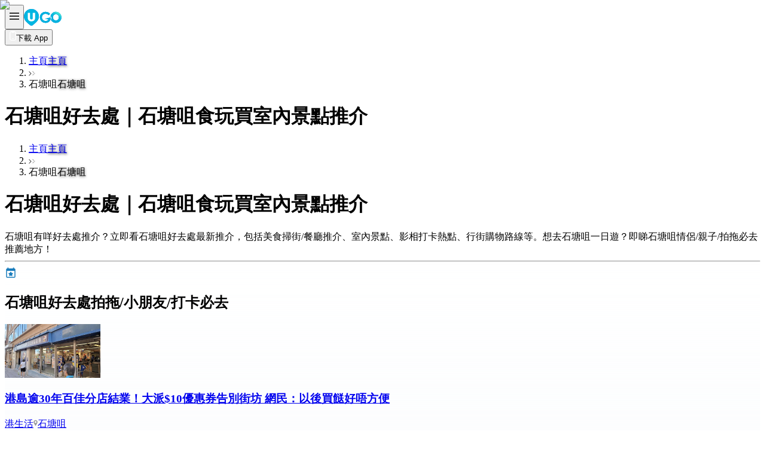

--- FILE ---
content_type: text/html; charset=utf-8
request_url: https://hk.ulifestyle.com.hk/location/141/%e7%9f%b3%e5%a1%98%e5%92%80
body_size: 61606
content:
<!DOCTYPE html><html lang="zh-hk"><head><meta charSet="utf-8"/><meta name="viewport" content="width=device-width, initial-scale=1, maximum-scale=1, user-scalable=no"/><link rel="preload" as="image" imageSrcSet="https://resource02.ulifestyle.com.hk/place/thumbnail/67ff8904b7bff.webp?w=640 640w, https://resource02.ulifestyle.com.hk/place/thumbnail/67ff8904b7bff.webp?w=750 750w, https://resource02.ulifestyle.com.hk/place/thumbnail/67ff8904b7bff.webp?w=828 828w, https://resource02.ulifestyle.com.hk/place/thumbnail/67ff8904b7bff.webp?w=1080 1080w, https://resource02.ulifestyle.com.hk/place/thumbnail/67ff8904b7bff.webp?w=1200 1200w, https://resource02.ulifestyle.com.hk/place/thumbnail/67ff8904b7bff.webp?w=1920 1920w, https://resource02.ulifestyle.com.hk/place/thumbnail/67ff8904b7bff.webp?w=2048 2048w, https://resource02.ulifestyle.com.hk/place/thumbnail/67ff8904b7bff.webp?w=3840 3840w" imageSizes="100vw" fetchPriority="high"/><link rel="stylesheet" href="/place/_next/static/css/c465e81c93375abd.css" data-precedence="next"/><link rel="stylesheet" href="/place/_next/static/css/d2626951f133bddc.css" data-precedence="next"/><link rel="preload" as="script" fetchPriority="low" href="/place/_next/static/chunks/webpack-96171e4bde9f16eb.js"/><script src="/place/_next/static/chunks/4bd1b696-90b85bf3f1156fa4.js" async=""></script><script src="/place/_next/static/chunks/684-34005fae4a442ce9.js" async=""></script><script src="/place/_next/static/chunks/main-app-b51f19610969104b.js" async=""></script><script src="/place/_next/static/chunks/791-1568626455271e77.js" async=""></script><script src="/place/_next/static/chunks/359-7f98f3975add16f8.js" async=""></script><script src="/place/_next/static/chunks/212-9386936f29ca876c.js" async=""></script><script src="/place/_next/static/chunks/app/layout-582f12526948331c.js" async=""></script><script src="/place/_next/static/chunks/510-50d4d055802f7795.js" async=""></script><script src="/place/_next/static/chunks/623-c89e93cccc7cf528.js" async=""></script><script src="/place/_next/static/chunks/484-12ad35d5ceaa53c1.js" async=""></script><script src="/place/_next/static/chunks/30-950860cb61405121.js" async=""></script><script src="/place/_next/static/chunks/602-bdcef6dd4ad11dcd.js" async=""></script><script src="/place/_next/static/chunks/620-39fb070a0bafc7fa.js" async=""></script><script src="/place/_next/static/chunks/app/location/%5B...slug%5D/page-82c6e9b76fc44c75.js" async=""></script><script src="/place/_next/static/chunks/app/location/%5B...slug%5D/loading-b200ac8a5626fb46.js" async=""></script><script src="/place/_next/static/chunks/app/loading-8bd9854f743d7fa0.js" async=""></script><link rel="preload" href="https://www.googletagmanager.com/gtm.js?id=GTM-KGZHX8" as="script"/><title>【石塘咀好去處】石塘咀好去處 行街/拍拖/室內活動/打卡熱點 | 港生活</title><meta name="description" content="石塘咀有咩好去處推介？立即看石塘咀好去處最新推介，包括美食掃街/餐廳推介、室內景點、影相打卡熱點、行街購物路線等。想去石塘咀一日遊？即睇石塘咀情侶/親子/拍拖必去推薦地方！"/><meta name="keywords" content="石塘咀, 港生活,香港好去處,活動,開倉,美食,演唱會,展覽,著數, party room,火鍋,放題,拍拖,親子,優惠,周末,著數,行山, U HK"/><meta name="thumbnail" content="https://hk.ulifestyle.com.hk/media/rv/images/global/UHK_og_1200x630.jpg"/><meta name="fb:pages" content="835266909851002"/><meta name="publisher" content="港生活"/><meta name="author" content="港生活"/><meta name="article:publisher" content="https://www.facebook.com/hk.ulifestyle.com.hk/"/><meta name="article:author" content="https://www.facebook.com/hk.ulifestyle.com.hk/"/><link rel="canonical" href="https://hk.ulifestyle.com.hk/location/141/%E7%9F%B3%E5%A1%98%E5%92%80"/><meta property="fb:app_id" content="693038404112139"/><meta property="og:title" content="【石塘咀好去處】石塘咀好去處 行街/拍拖/室內活動/打卡熱點 | 港生活"/><meta property="og:description" content="石塘咀有咩好去處推介？立即看石塘咀好去處最新推介，包括美食掃街/餐廳推介、室內景點、影相打卡熱點、行街購物路線等。想去石塘咀一日遊？即睇石塘咀情侶/親子/拍拖必去推薦地方！"/><meta property="og:url" content="https://hk.ulifestyle.com.hk/location/141/%E7%9F%B3%E5%A1%98%E5%92%80"/><meta property="og:site_name" content="UHK 港生活"/><meta property="og:image" content="https://hk.ulifestyle.com.hk/media/rv/images/global/UHK_og_1200x630.jpg"/><meta property="og:image:type" content="image/jpeg"/><meta property="og:type" content="website"/><meta name="twitter:card" content="summary_large_image"/><meta name="twitter:title" content="【石塘咀好去處】石塘咀好去處 行街/拍拖/室內活動/打卡熱點 | 港生活"/><meta name="twitter:description" content="石塘咀有咩好去處推介？立即看石塘咀好去處最新推介，包括美食掃街/餐廳推介、室內景點、影相打卡熱點、行街購物路線等。想去石塘咀一日遊？即睇石塘咀情侶/親子/拍拖必去推薦地方！"/><meta name="twitter:image" content="https://hk.ulifestyle.com.hk/media/rv/images/global/UHK_og_1200x630.jpg"/><meta name="twitter:image:type" content="image/jpeg"/><link rel="icon" href="/place/favicon.ico" type="image/x-icon" sizes="256x256"/><script src="/place/_next/static/chunks/polyfills-42372ed130431b0a.js" noModule=""></script></head><body class="antialiased"><!--$--><!--/$--><div id="1501058015447-1-desktop" class="justify-center items-center overflow-hidden h-auto box-content hidden desktop:flex has-[iframe]:py-2.5 bg-secondary"></div><div class="sticky top-0 z-20 border-t-4 border-primary bg-white"><div class="max-w-[1170px] mx-auto py-1.5 desktop:py-2 px-4 flex items-center gap-3"><button type="button" aria-haspopup="dialog" aria-expanded="false" aria-controls="radix-«Rcnb»" data-state="closed" class="flex-none cursor-pointer"><img alt="Open Side Menu" aria-label="Open side menu" loading="lazy" width="16" height="32" decoding="async" data-nimg="1" style="color:transparent" srcSet="/place/images/icons/side-menu.svg 1x, /place/images/icons/side-menu.svg 2x" src="/place/images/icons/side-menu.svg"/></button><a class="shrink-0 ml-1" href="/district"><img alt="Logo" loading="lazy" width="63" height="28" decoding="async" data-nimg="1" class="w-[63px] h-7 desktop:w-18 desktop:h-8" style="color:transparent" srcSet="/place/images/logo-v2.svg 1x, /place/images/logo-v2.svg 2x" src="/place/images/logo-v2.svg"/></a><div data-slot="skeleton" class="bg-accent animate-pulse ml-auto rounded-full h-7.5 w-7.5"></div><a href="https://www.ulifestyle.com.hk/res/app/index.html?ct=place_topbutton&amp;utm_campaign=place_topbutton"><button class="justify-center whitespace-nowrap transition-colors focus-visible:outline-hidden focus-visible:ring-1 focus-visible:ring-ring disabled:pointer-events-none disabled:opacity-50 [&amp;_svg]:pointer-events-none [&amp;_svg]:size-4 [&amp;_svg]:shrink-0 shadow-sm hover:bg-primary/90 h-auto bg-primary cursor-pointer rounded-2xl py-[6.5px] px-2 text-primary-foreground text-xs font-medium flex items-center gap-1 desktop:rounded-[20px] desktop:py-2.5 desktop:px-4 desktop:text-sm" aria-label="Download App"><img alt="Download App" loading="lazy" width="11" height="16" decoding="async" data-nimg="1" class="hidden desktop:block" style="color:transparent" srcSet="/place/images/icons/mobile-notch-white.svg 1x, /place/images/icons/mobile-notch-white.svg 2x" src="/place/images/icons/mobile-notch-white.svg"/>下載 App</button></a></div></div><div class="overflow-x-clip"><!--$--><!--$?--><template id="B:0"></template><div class="w-screen h-[80vh] flex items-center"><!--$!--><template data-dgst="BAILOUT_TO_CLIENT_SIDE_RENDERING"></template><!--/$--></div><!--/$--><!--/$--></div><div class="fixed cursor-pointer bottom-8 desktop:bottom-15 right-4 desktop:right-[calc((100vw-1170px)/2-16px)] transition-opacity duration-200 px-4 py-2 bg-white/90 rounded-[20px] shadow-[1px_2px_5px_0_rgba(144,144,144,0.5)] flex items-center gap-1 opacity-0 -z-10"><span class="text-[#384047] text-[18.7px]">返回頂部</span><img alt="返回頂部" loading="lazy" width="16" height="25" decoding="async" data-nimg="1" style="color:transparent" srcSet="/place/images/icons/arrow-up.svg 1x, /place/images/icons/arrow-up.svg 2x" src="/place/images/icons/arrow-up.svg"/></div><script src="/place/_next/static/chunks/webpack-96171e4bde9f16eb.js" async=""></script><div hidden id="S:0"><div><div class="relative"><img alt="Background" fetchPriority="high" decoding="async" data-nimg="fill" class="object-cover blur-[10px] -z-10" style="position:absolute;height:100%;width:100%;left:0;top:0;right:0;bottom:0;color:transparent" sizes="100vw" srcSet="https://resource02.ulifestyle.com.hk/place/thumbnail/67ff8904b7bff.webp?w=640 640w, https://resource02.ulifestyle.com.hk/place/thumbnail/67ff8904b7bff.webp?w=750 750w, https://resource02.ulifestyle.com.hk/place/thumbnail/67ff8904b7bff.webp?w=828 828w, https://resource02.ulifestyle.com.hk/place/thumbnail/67ff8904b7bff.webp?w=1080 1080w, https://resource02.ulifestyle.com.hk/place/thumbnail/67ff8904b7bff.webp?w=1200 1200w, https://resource02.ulifestyle.com.hk/place/thumbnail/67ff8904b7bff.webp?w=1920 1920w, https://resource02.ulifestyle.com.hk/place/thumbnail/67ff8904b7bff.webp?w=2048 2048w, https://resource02.ulifestyle.com.hk/place/thumbnail/67ff8904b7bff.webp?w=3840 3840w" src="https://resource02.ulifestyle.com.hk/place/thumbnail/67ff8904b7bff.webp?w=3840"/><div class="hidden desktop:block w-[1170px] mx-auto"><div class="flex justify-between items-center"><div class="py-[15px] px-4 desktop:py-4.5 desktop:px-0"><nav aria-label="breadcrumb" class="mx-auto max-w-[1170px]"><ol class="flex flex-wrap items-center gap-1.5 break-words text-sm text-muted-foreground sm:gap-2.5 desktop:gap-1.5"><li class="inline-flex items-center gap-1.5"><a class="transition-colors hover:text-foreground desktop:hidden text-[13px] text-foreground" href="/district">主頁</a><a class="transition-colors hidden desktop:block text-[15px] text-white hover:text-muted-light-foreground" style="text-shadow:0 1px 4px rgba(0, 0, 0, 0.75)" href="/district">主頁</a></li><li role="presentation" aria-hidden="true" class="[&amp;&gt;svg]:w-3.5 [&amp;&gt;svg]:h-3.5"><img alt="breadcrumb arrow" loading="lazy" width="5" height="8" decoding="async" data-nimg="1" class="desktop:hidden" style="color:transparent" srcSet="/place/images/icons/arrow-thin.svg 1x" src="/place/images/icons/arrow-thin.svg"/><img alt="breadcrumb arrow" loading="lazy" width="7" height="10" decoding="async" data-nimg="1" class="hidden desktop:block" style="color:transparent" srcSet="/place/images/icons/arrow-thin-white.svg 1x" src="/place/images/icons/arrow-thin-white.svg"/></li><li class="inline-flex items-center gap-1.5"><span role="link" aria-disabled="true" aria-current="page" class="font-normal desktop:hidden text-[13px] text-foreground">石塘咀</span><span role="link" aria-disabled="true" aria-current="page" class="hidden desktop:block text-[15px] text-white font-medium" style="text-shadow:0 1px 4px rgba(0, 0, 0, 0.75)">石塘咀</span></li></ol></nav></div><div data-slot="skeleton" class="bg-accent animate-pulse absolute desktop:relative top-4 right-4 desktop:top-auto desktop:right-auto rounded-full w-9 h-9 desktop:w-8 desktop:h-8"></div></div><div class="w-full max-w-[1170px]"><h1 class="ml-[344px] mb-3 text-[32px] text-white text-shadow-[0_2px_8px_rgb(0_0_0_/_0.75)] font-semibold">石塘咀<!-- -->好去處｜<!-- -->石塘咀<!-- -->食玩買室內景點推介</h1></div></div><div class="desktop:mb-6 desktop:bg-background desktop:rounded-t-[20px]"><div class="mx-auto max-w-[1170px] desktop:h-[120px] flex flex-col desktop:flex-row items-center desktop:items-start"><div class="relative desktop:-mt-15 desktop:shrink-0"><div data-slot="skeleton" class="bg-accent animate-pulse rounded-md w-screen min-[375px]:w-[375px] desktop:w-[320px] aspect-square desktop:aspect-video"></div><div data-slot="skeleton" class="bg-accent animate-pulse absolute desktop:relative top-4 right-4 desktop:top-auto desktop:right-auto rounded-full w-9 h-9 desktop:w-8 desktop:h-8"></div></div><div class="relative w-full  rounded-t-[20px] desktop:rounded-none  -mt-4 desktop:mt-0  pt-4 desktop:pt-5 pb-5 desktop:pb-0  px-4 desktop:px-6 bg-background flex flex-col gap-3"><div class="desktop:py-4.5 desktop:px-0 desktop:hidden py-0 px-0"><nav aria-label="breadcrumb" class="mx-auto max-w-[1170px]"><ol class="flex flex-wrap items-center gap-1.5 break-words text-sm text-muted-foreground sm:gap-2.5 desktop:gap-1.5"><li class="inline-flex items-center gap-1.5"><a class="transition-colors hover:text-foreground desktop:hidden text-[13px] text-foreground" href="/district">主頁</a><a class="transition-colors hidden desktop:block text-[15px] text-white hover:text-muted-light-foreground" style="text-shadow:0 1px 4px rgba(0, 0, 0, 0.75)" href="/district">主頁</a></li><li role="presentation" aria-hidden="true" class="[&amp;&gt;svg]:w-3.5 [&amp;&gt;svg]:h-3.5"><img alt="breadcrumb arrow" loading="lazy" width="5" height="8" decoding="async" data-nimg="1" class="desktop:hidden" style="color:transparent" srcSet="/place/images/icons/arrow-thin.svg 1x" src="/place/images/icons/arrow-thin.svg"/><img alt="breadcrumb arrow" loading="lazy" width="7" height="10" decoding="async" data-nimg="1" class="hidden desktop:block" style="color:transparent" srcSet="/place/images/icons/arrow-thin-white.svg 1x" src="/place/images/icons/arrow-thin-white.svg"/></li><li class="inline-flex items-center gap-1.5"><span role="link" aria-disabled="true" aria-current="page" class="font-normal desktop:hidden text-[13px] text-foreground">石塘咀</span><span role="link" aria-disabled="true" aria-current="page" class="hidden desktop:block text-[15px] text-white font-medium" style="text-shadow:0 1px 4px rgba(0, 0, 0, 0.75)">石塘咀</span></li></ol></nav></div><h1 class="desktop:hidden text-[28px] text-primary text-center font-semibold"><div class="w-full max-w-[1170px]">石塘咀<!-- -->好去處｜<!-- -->石塘咀<!-- -->食玩買室內景點推介</div></h1><div class="desktop:rounded-t-[20px] text-muted-foreground text-sm">石塘咀有咩好去處推介？立即看石塘咀好去處最新推介，包括美食掃街/餐廳推介、室內景點、影相打卡熱點、行街購物路線等。想去石塘咀一日遊？即睇石塘咀情侶/親子/拍拖必去推薦地方！</div></div></div></div></div><div class="desktop:-mt-6 mb-20 desktop:pt-6 bg-background flex flex-col gap-6 desktop:gap-8"><div class="w-full max-w-full"><template id="P:1"></template></div><div class="w-full max-w-[1170px] mx-auto flex flex-col gap-6 desktop:gap-8"><div class="w-full max-w-[1170px]"><div class="px-4 desktop:pl-0 flex flex-col gap-2 desktop:gap-6"><div class="flex items-center gap-1 desktop:gap-2"><img alt="人氣石塘咀餐廳" loading="lazy" width="20" height="20" decoding="async" data-nimg="1" class="w-6 h-6" style="color:transparent" srcSet="/place/images/icons/restaurant-blue.svg 1x, /place/images/icons/restaurant-blue.svg 2x" src="/place/images/icons/restaurant-blue.svg"/><h2 class="text-primary text-lg desktop:text-2xl font-semibold line-clamp-2">人氣石塘咀餐廳</h2></div><div class="relative" role="region" aria-roledescription="carousel"><div class="overflow-visible desktop:overflow-hidden"><div class="flex -ml-2 desktop:-ml-4"><div role="group" aria-roledescription="slide" class="min-w-0 shrink-0 grow-0 basis-auto pl-2 desktop:pl-4"><div class="group rounded-md overflow-hidden w-[152px] desktop:w-[200px] bg-white flex flex-col gap-1.5 pb-3"><div class="flex flex-col gap-2 overflow-hidden"><a title="泰誇張" href="/district/restaurant/11048/泰誇張"><img alt="泰誇張" loading="lazy" width="130" height="163" decoding="async" data-nimg="1" class="w-full object-cover aspect-4/5 group-hover:opacity-90 group-hover:scale-105 group-hover:transition-all group-hover:ease-in rounded-md" style="color:transparent;background-size:cover;background-position:50% 50%;background-repeat:no-repeat;background-image:url(&quot;data:image/svg+xml,%3C%3Fxml version=&#x27;1.0&#x27; encoding=&#x27;UTF-8&#x27;%3F%3E%3Csvg id=&#x27;Layer_2&#x27; xmlns=&#x27;http://www.w3.org/2000/svg&#x27; viewBox=&#x27;0 0 375 500&#x27;%3E%3Cdefs%3E%3Cstyle%3E.cls-1%7Bfill:%23f7f9fc;%7D.cls-1,.cls-2,.cls-3,.cls-4,.cls-5,.cls-6,.cls-7%7Bstroke-width:0px;%7D.cls-2%7Bfill:%23dde5ed;%7D.cls-3%7Bfill:%23cad7e3;%7D.cls-4%7Bfill:%23cad8eb;%7D.cls-5%7Bfill:%23e1e9f7;%7D.cls-6%7Bfill:%23d7e5f4;%7D.cls-7%7Bfill:%23e7eef7;%7D.cls-8%7Bstroke:%23abc2d6;stroke-width:2.41px;%7D.cls-8,.cls-9%7Bfill:none;stroke-miterlimit:10;%7D.cls-9%7Bstroke:%23559cdf;stroke-width:2.75px;%7D%3C/style%3E%3C/defs%3E%3Cg id=&#x27;Layer_1-2&#x27;%3E%3Crect class=&#x27;cls-7&#x27; width=&#x27;375&#x27; height=&#x27;500&#x27;/%3E%3Cpath class=&#x27;cls-6&#x27; d=&#x27;m159.17,144.23c-22.66,0-41.03,18.49-41.03,41.29-.01,9.87,1.44,16.7,7.01,25.67,4.98,8.02,32.51,37.36,32.92,37.83.49.56,1.32.58,1.77,0,0,0,28.37-29.8,33.35-37.82,5.57-8.97,7.03-15.8,7.01-25.67,0-22.8-18.37-41.29-41.03-41.29Zm.07,62.08h-.19c-11.39,0-20.61-8.61-20.59-20.48.02-11.87,9.26-20.42,20.65-20.42h.07c11.39,0,20.63,8.55,20.65,20.42.02,11.87-9.2,20.48-20.59,20.48Z&#x27;/%3E%3Cpath class=&#x27;cls-2&#x27; d=&#x27;m133.72,289.65c0,1.85.41,3.59,1.12,5.11l33.91-36.77c1.06-1.31,3.78-1.39,4.99-.14l20.87,21.62c4.21,4.37,13.26,4.94,18.56,1.16l3.94-2.81c2.9-2.06,7.8-1.87,10.34.41l24.28,16.44c.69-1.5,1.09-3.21,1.09-5.03v-69.54c0-5.87-3.92-13.28-8.95-13.28l-.17-5.08c8.67,0,15.72,8.24,15.72,18.36v69.54c0,10.12-7.05,18.36-15.72,18.36h-100.87c-8.67,0-15.72-8.24-15.72-18.36h6.61Z&#x27;/%3E%3Cpath class=&#x27;cls-5&#x27; d=&#x27;m222.41,223.42c5.86,0,10.6,4.75,10.6,10.6s-4.75,10.6-10.6,10.6-10.6-4.75-10.6-10.6,4.75-10.6,10.6-10.6Z&#x27;/%3E%3Cpath class=&#x27;cls-3&#x27; d=&#x27;m223.88,226.37c5.04,0,9.13,4.09,9.13,9.13s-4.09,9.13-9.13,9.13-9.13-4.09-9.13-9.13,4.09-9.13,9.13-9.13Z&#x27;/%3E%3Cpath class=&#x27;cls-5&#x27; d=&#x27;m241.84,200.82h-36.54c-1.78,0-3.22,1.69-3.22,3.77s1.44,3.77,3.22,3.77h36.54c4.9,0,8.88,4.67,8.88,10.41v68.01c0,1.78-.38,3.46-1.06,4.92l-23.64-16.08c-2.47-2.23-7.24-2.42-10.07-.4l-3.84,2.74c-5.16,3.69-13.97,3.14-18.08-1.14l-20.33-21.14c-1.18-1.22-3.83-1.15-4.86.13l-33.03,35.96c-.69-1.48-1.09-3.19-1.09-4.99v-49.36c0-2.08-1.44-3.77-3.22-3.77s-3.22,1.69-3.22,3.77v49.36c0,9.9,6.87,17.96,15.31,17.96h98.24c8.44,0,15.31-8.06,15.31-17.96v-68.01c0-9.9-6.87-17.96-15.31-17.96Z&#x27;/%3E%3Cpath class=&#x27;cls-1&#x27; d=&#x27;m242.2,203.74h-35.69c-1.74,0-2.88.76-2.88,2.8s1.31,2.86,3.05,2.86h35.69c4.78,0,8.5,5.61,8.5,11.23v66.55c0,1.74-.07,4.59-.73,6.03l-21.94-14.74c-2.41-2.19-8.74-1.49-11.5.48l-3.75,2.69c-5.04,3.61-13.64,3.07-17.65-1.11l-19.2-21.02c-1.15-1.2-3.74-1.13-4.74.13l-34.53,36.13-1.37-1.52c-.02-.79-.14-6.27-.15-7.34v-48.3c0-2.04-1.69-4.64-3.14-3.69-.7.46-.86,1.94-.86,3.98v48.3c0,9.69,6.71,17.57,14.95,17.57h95.94c8.25,0,14.95-7.88,14.95-17.57v-66.55c0-9.69-6.71-16.89-14.95-16.89Z&#x27;/%3E%3Cpath class=&#x27;cls-4&#x27; d=&#x27;m157.9,144.23c-21.96,0-39.76,17.85-39.76,39.88-.01,9.53,1.4,16.13,6.8,24.79,4.83,7.75,31.51,36.09,31.9,36.54.47.54,1.28.56,1.72,0,0,0,27.49-28.78,32.32-36.53,5.4-8.66,6.81-15.26,6.8-24.79,0-22.02-17.8-39.88-39.76-39.88Zm.07,59.96h-.18c-11.03,0-19.97-8.32-19.95-19.78.02-11.47,8.97-19.72,20.01-19.72h.07c11.04,0,19.99,8.26,20.01,19.72.02,11.46-8.92,19.78-19.95,19.78Z&#x27;/%3E%3Cpath class=&#x27;cls-6&#x27; d=&#x27;m156.72,202.7h-.18c-11.26,0-20.38-8.61-20.36-20.48.02-11.87,9.16-20.42,20.42-20.42h.07c11.26,0,20.4,8.55,20.42,20.42.02,11.87-9.1,20.48-20.36,20.48Z&#x27;/%3E%3Cpath class=&#x27;cls-8&#x27; d=&#x27;m241.08,200.82h-36.54c-1.78,0-3.22,1.69-3.22,3.77s1.44,3.77,3.22,3.77h36.54c4.9,0,8.88,4.67,8.88,10.41v68.01c0,1.78-.38,3.46-1.06,4.92l-23.64-16.08c-2.47-2.23-7.24-2.42-10.07-.4l-3.84,2.74c-5.16,3.69-13.97,3.14-18.08-1.14l-20.33-21.14c-1.18-1.22-3.83-1.15-4.86.13l-33.03,35.96c-.69-1.48-1.09-3.19-1.09-4.99v-49.36c0-2.08-1.44-3.77-3.22-3.77s-3.22,1.69-3.22,3.77v49.36c0,9.9,6.87,17.96,15.31,17.96h98.24c8.44,0,15.31-8.06,15.31-17.96v-68.01c0-9.9-6.87-17.96-15.31-17.96Z&#x27;/%3E%3Cpath class=&#x27;cls-8&#x27; d=&#x27;m221.65,223.42c5.86,0,10.6,4.75,10.6,10.6s-4.75,10.6-10.6,10.6-10.6-4.75-10.6-10.6,4.75-10.6,10.6-10.6Z&#x27;/%3E%3Cpath class=&#x27;cls-5&#x27; d=&#x27;m144.43,200.66s25.62,6.48,33.59-19.88c0,0,4.95,15.76-9.77,24-2.53,1.42-5.48,1.93-8.11,2.03-4.85.19-9.64-1.28-13.51-4.19-.8-.6-1.55-1.25-2.2-1.95Z&#x27;/%3E%3Cpath class=&#x27;cls-1&#x27; d=&#x27;m158.66,202.7h-.17c-10.19,0-18.44-7.79-18.42-18.53.02-10.74,8.28-18.48,18.47-18.48h.06c10.19,0,18.46,7.74,18.47,18.48.02,10.74-8.23,18.53-18.42,18.53Z&#x27;/%3E%3Cpath class=&#x27;cls-5&#x27; d=&#x27;m180.25,148.97s-58.27-21.25-63.07,44.48c0,0-11.31-27.89,20.57-48.47,0,0,20.57-11.62,42.51,3.98Z&#x27;/%3E%3Cpath class=&#x27;cls-9&#x27; d=&#x27;m156.65,140.62c-22.41,0-40.57,18.49-40.57,41.29-.01,9.87,1.43,16.7,6.93,25.67,4.93,8.02,32.15,37.36,32.55,37.83.48.56,1.31.58,1.75,0,0,0,28.05-29.8,32.97-37.82,5.51-8.97,6.95-15.8,6.93-25.67,0-22.8-18.17-41.29-40.57-41.29Zm.07,62.08h-.18c-11.26,0-20.38-8.61-20.36-20.48.02-11.87,9.16-20.42,20.42-20.42h.07c11.26,0,20.4,8.55,20.42,20.42.02,11.87-9.1,20.48-20.36,20.48Z&#x27;/%3E%3C/g%3E%3C/svg%3E&quot;)" srcSet="https://resource02.ulifestyle.com.hk/place/thumbnail/68db95c8bfb19.webp?w=256 1x, https://resource02.ulifestyle.com.hk/place/thumbnail/68db95c8bfb19.webp?w=384 2x" src="https://resource02.ulifestyle.com.hk/place/thumbnail/68db95c8bfb19.webp?w=384"/></a><a title="泰誇張" href="/district/restaurant/11048/泰誇張"><h3 class="desktop:h-10 text-card-foreground text-[13px] desktop:text-sm font-semibold line-clamp-2 h-auto px-0 desktop:px-2">泰誇張</h3></a></div></div></div><div role="group" aria-roledescription="slide" class="min-w-0 shrink-0 grow-0 basis-auto pl-2 desktop:pl-4"><div class="group rounded-md overflow-hidden w-[152px] desktop:w-[200px] bg-white flex flex-col gap-1.5 pb-3"><div class="flex flex-col gap-2 overflow-hidden"><a title="品穀" href="/district/restaurant/2769/品穀"><img alt="品穀" loading="lazy" width="130" height="163" decoding="async" data-nimg="1" class="w-full object-cover aspect-4/5 group-hover:opacity-90 group-hover:scale-105 group-hover:transition-all group-hover:ease-in rounded-md" style="color:transparent;background-size:cover;background-position:50% 50%;background-repeat:no-repeat;background-image:url(&quot;data:image/svg+xml,%3C%3Fxml version=&#x27;1.0&#x27; encoding=&#x27;UTF-8&#x27;%3F%3E%3Csvg id=&#x27;Layer_2&#x27; xmlns=&#x27;http://www.w3.org/2000/svg&#x27; viewBox=&#x27;0 0 375 500&#x27;%3E%3Cdefs%3E%3Cstyle%3E.cls-1%7Bfill:%23f7f9fc;%7D.cls-1,.cls-2,.cls-3,.cls-4,.cls-5,.cls-6,.cls-7%7Bstroke-width:0px;%7D.cls-2%7Bfill:%23dde5ed;%7D.cls-3%7Bfill:%23cad7e3;%7D.cls-4%7Bfill:%23cad8eb;%7D.cls-5%7Bfill:%23e1e9f7;%7D.cls-6%7Bfill:%23d7e5f4;%7D.cls-7%7Bfill:%23e7eef7;%7D.cls-8%7Bstroke:%23abc2d6;stroke-width:2.41px;%7D.cls-8,.cls-9%7Bfill:none;stroke-miterlimit:10;%7D.cls-9%7Bstroke:%23559cdf;stroke-width:2.75px;%7D%3C/style%3E%3C/defs%3E%3Cg id=&#x27;Layer_1-2&#x27;%3E%3Crect class=&#x27;cls-7&#x27; width=&#x27;375&#x27; height=&#x27;500&#x27;/%3E%3Cpath class=&#x27;cls-6&#x27; d=&#x27;m159.17,144.23c-22.66,0-41.03,18.49-41.03,41.29-.01,9.87,1.44,16.7,7.01,25.67,4.98,8.02,32.51,37.36,32.92,37.83.49.56,1.32.58,1.77,0,0,0,28.37-29.8,33.35-37.82,5.57-8.97,7.03-15.8,7.01-25.67,0-22.8-18.37-41.29-41.03-41.29Zm.07,62.08h-.19c-11.39,0-20.61-8.61-20.59-20.48.02-11.87,9.26-20.42,20.65-20.42h.07c11.39,0,20.63,8.55,20.65,20.42.02,11.87-9.2,20.48-20.59,20.48Z&#x27;/%3E%3Cpath class=&#x27;cls-2&#x27; d=&#x27;m133.72,289.65c0,1.85.41,3.59,1.12,5.11l33.91-36.77c1.06-1.31,3.78-1.39,4.99-.14l20.87,21.62c4.21,4.37,13.26,4.94,18.56,1.16l3.94-2.81c2.9-2.06,7.8-1.87,10.34.41l24.28,16.44c.69-1.5,1.09-3.21,1.09-5.03v-69.54c0-5.87-3.92-13.28-8.95-13.28l-.17-5.08c8.67,0,15.72,8.24,15.72,18.36v69.54c0,10.12-7.05,18.36-15.72,18.36h-100.87c-8.67,0-15.72-8.24-15.72-18.36h6.61Z&#x27;/%3E%3Cpath class=&#x27;cls-5&#x27; d=&#x27;m222.41,223.42c5.86,0,10.6,4.75,10.6,10.6s-4.75,10.6-10.6,10.6-10.6-4.75-10.6-10.6,4.75-10.6,10.6-10.6Z&#x27;/%3E%3Cpath class=&#x27;cls-3&#x27; d=&#x27;m223.88,226.37c5.04,0,9.13,4.09,9.13,9.13s-4.09,9.13-9.13,9.13-9.13-4.09-9.13-9.13,4.09-9.13,9.13-9.13Z&#x27;/%3E%3Cpath class=&#x27;cls-5&#x27; d=&#x27;m241.84,200.82h-36.54c-1.78,0-3.22,1.69-3.22,3.77s1.44,3.77,3.22,3.77h36.54c4.9,0,8.88,4.67,8.88,10.41v68.01c0,1.78-.38,3.46-1.06,4.92l-23.64-16.08c-2.47-2.23-7.24-2.42-10.07-.4l-3.84,2.74c-5.16,3.69-13.97,3.14-18.08-1.14l-20.33-21.14c-1.18-1.22-3.83-1.15-4.86.13l-33.03,35.96c-.69-1.48-1.09-3.19-1.09-4.99v-49.36c0-2.08-1.44-3.77-3.22-3.77s-3.22,1.69-3.22,3.77v49.36c0,9.9,6.87,17.96,15.31,17.96h98.24c8.44,0,15.31-8.06,15.31-17.96v-68.01c0-9.9-6.87-17.96-15.31-17.96Z&#x27;/%3E%3Cpath class=&#x27;cls-1&#x27; d=&#x27;m242.2,203.74h-35.69c-1.74,0-2.88.76-2.88,2.8s1.31,2.86,3.05,2.86h35.69c4.78,0,8.5,5.61,8.5,11.23v66.55c0,1.74-.07,4.59-.73,6.03l-21.94-14.74c-2.41-2.19-8.74-1.49-11.5.48l-3.75,2.69c-5.04,3.61-13.64,3.07-17.65-1.11l-19.2-21.02c-1.15-1.2-3.74-1.13-4.74.13l-34.53,36.13-1.37-1.52c-.02-.79-.14-6.27-.15-7.34v-48.3c0-2.04-1.69-4.64-3.14-3.69-.7.46-.86,1.94-.86,3.98v48.3c0,9.69,6.71,17.57,14.95,17.57h95.94c8.25,0,14.95-7.88,14.95-17.57v-66.55c0-9.69-6.71-16.89-14.95-16.89Z&#x27;/%3E%3Cpath class=&#x27;cls-4&#x27; d=&#x27;m157.9,144.23c-21.96,0-39.76,17.85-39.76,39.88-.01,9.53,1.4,16.13,6.8,24.79,4.83,7.75,31.51,36.09,31.9,36.54.47.54,1.28.56,1.72,0,0,0,27.49-28.78,32.32-36.53,5.4-8.66,6.81-15.26,6.8-24.79,0-22.02-17.8-39.88-39.76-39.88Zm.07,59.96h-.18c-11.03,0-19.97-8.32-19.95-19.78.02-11.47,8.97-19.72,20.01-19.72h.07c11.04,0,19.99,8.26,20.01,19.72.02,11.46-8.92,19.78-19.95,19.78Z&#x27;/%3E%3Cpath class=&#x27;cls-6&#x27; d=&#x27;m156.72,202.7h-.18c-11.26,0-20.38-8.61-20.36-20.48.02-11.87,9.16-20.42,20.42-20.42h.07c11.26,0,20.4,8.55,20.42,20.42.02,11.87-9.1,20.48-20.36,20.48Z&#x27;/%3E%3Cpath class=&#x27;cls-8&#x27; d=&#x27;m241.08,200.82h-36.54c-1.78,0-3.22,1.69-3.22,3.77s1.44,3.77,3.22,3.77h36.54c4.9,0,8.88,4.67,8.88,10.41v68.01c0,1.78-.38,3.46-1.06,4.92l-23.64-16.08c-2.47-2.23-7.24-2.42-10.07-.4l-3.84,2.74c-5.16,3.69-13.97,3.14-18.08-1.14l-20.33-21.14c-1.18-1.22-3.83-1.15-4.86.13l-33.03,35.96c-.69-1.48-1.09-3.19-1.09-4.99v-49.36c0-2.08-1.44-3.77-3.22-3.77s-3.22,1.69-3.22,3.77v49.36c0,9.9,6.87,17.96,15.31,17.96h98.24c8.44,0,15.31-8.06,15.31-17.96v-68.01c0-9.9-6.87-17.96-15.31-17.96Z&#x27;/%3E%3Cpath class=&#x27;cls-8&#x27; d=&#x27;m221.65,223.42c5.86,0,10.6,4.75,10.6,10.6s-4.75,10.6-10.6,10.6-10.6-4.75-10.6-10.6,4.75-10.6,10.6-10.6Z&#x27;/%3E%3Cpath class=&#x27;cls-5&#x27; d=&#x27;m144.43,200.66s25.62,6.48,33.59-19.88c0,0,4.95,15.76-9.77,24-2.53,1.42-5.48,1.93-8.11,2.03-4.85.19-9.64-1.28-13.51-4.19-.8-.6-1.55-1.25-2.2-1.95Z&#x27;/%3E%3Cpath class=&#x27;cls-1&#x27; d=&#x27;m158.66,202.7h-.17c-10.19,0-18.44-7.79-18.42-18.53.02-10.74,8.28-18.48,18.47-18.48h.06c10.19,0,18.46,7.74,18.47,18.48.02,10.74-8.23,18.53-18.42,18.53Z&#x27;/%3E%3Cpath class=&#x27;cls-5&#x27; d=&#x27;m180.25,148.97s-58.27-21.25-63.07,44.48c0,0-11.31-27.89,20.57-48.47,0,0,20.57-11.62,42.51,3.98Z&#x27;/%3E%3Cpath class=&#x27;cls-9&#x27; d=&#x27;m156.65,140.62c-22.41,0-40.57,18.49-40.57,41.29-.01,9.87,1.43,16.7,6.93,25.67,4.93,8.02,32.15,37.36,32.55,37.83.48.56,1.31.58,1.75,0,0,0,28.05-29.8,32.97-37.82,5.51-8.97,6.95-15.8,6.93-25.67,0-22.8-18.17-41.29-40.57-41.29Zm.07,62.08h-.18c-11.26,0-20.38-8.61-20.36-20.48.02-11.87,9.16-20.42,20.42-20.42h.07c11.26,0,20.4,8.55,20.42,20.42.02,11.87-9.1,20.48-20.36,20.48Z&#x27;/%3E%3C/g%3E%3C/svg%3E&quot;)" srcSet="https://resource02.ulifestyle.com.hk/place/thumbnail/65717f6f091d6.webp?w=256 1x, https://resource02.ulifestyle.com.hk/place/thumbnail/65717f6f091d6.webp?w=384 2x" src="https://resource02.ulifestyle.com.hk/place/thumbnail/65717f6f091d6.webp?w=384"/></a><a title="品穀" href="/district/restaurant/2769/品穀"><h3 class="desktop:h-10 text-card-foreground text-[13px] desktop:text-sm font-semibold line-clamp-2 h-auto px-0 desktop:px-2">品穀</h3></a></div></div></div></div></div><button class="inline-flex items-center justify-center gap-2 whitespace-nowrap text-sm font-medium transition-colors focus-visible:outline-hidden focus-visible:ring-1 focus-visible:ring-ring disabled:pointer-events-none [&amp;_svg]:pointer-events-none [&amp;_svg]:size-4 [&amp;_svg]:shrink-0 border border-input bg-background hover:bg-accent hover:text-accent-foreground opacity-0 desktop:opacity-100 disabled:opacity-0 absolute h-9 w-9 rounded-full shadow-[0_2px_8px_0px_rgba(144,144,144,0.25)] cursor-pointer -left-12 top-1/2 -translate-y-1/2" disabled=""><img alt="Previous Item" loading="lazy" width="16" height="16" decoding="async" data-nimg="1" style="color:transparent" srcSet="/place/images/icons/arrow-tail-left.svg 1x, /place/images/icons/arrow-tail-left.svg 2x" src="/place/images/icons/arrow-tail-left.svg"/><span class="sr-only">Previous slide</span></button><button class="inline-flex items-center justify-center gap-2 whitespace-nowrap text-sm font-medium transition-colors focus-visible:outline-hidden focus-visible:ring-1 focus-visible:ring-ring disabled:pointer-events-none [&amp;_svg]:pointer-events-none [&amp;_svg]:size-4 [&amp;_svg]:shrink-0 border border-input bg-background hover:bg-accent hover:text-accent-foreground opacity-0 desktop:opacity-100 disabled:opacity-0 absolute h-9 w-9 rounded-full shadow-[0_2px_8px_0px_rgba(144,144,144,0.25)] cursor-pointer -right-12 top-1/2 -translate-y-1/2" disabled=""><img alt="Next Item" loading="lazy" width="16" height="16" decoding="async" data-nimg="1" style="color:transparent" srcSet="/place/images/icons/arrow-tail-right.svg 1x, /place/images/icons/arrow-tail-right.svg 2x" src="/place/images/icons/arrow-tail-right.svg"/><span class="sr-only">Next slide</span></button></div></div></div><div class="px-4 desktop:pl-0 flex flex-col gap-2 desktop:gap-6"><div class="flex items-center gap-1 desktop:gap-2"><img alt="石塘咀景點" loading="lazy" width="20" height="20" decoding="async" data-nimg="1" class="w-6 h-6" style="color:transparent" srcSet="/place/images/icons/address-blue.svg 1x, /place/images/icons/address-blue.svg 2x" src="/place/images/icons/address-blue.svg"/><h2 class="text-primary text-lg desktop:text-2xl font-semibold line-clamp-2">石塘咀景點</h2></div><div class="relative" role="region" aria-roledescription="carousel"><div class="overflow-visible desktop:overflow-hidden"><div class="flex -ml-2 desktop:-ml-4"><div role="group" aria-roledescription="slide" class="min-w-0 shrink-0 grow-0 basis-auto pl-2 desktop:pl-4"><div class="group rounded-md overflow-hidden w-[152px] desktop:w-[200px] bg-white flex flex-col gap-1.5 pb-3"><div class="flex flex-col gap-2 overflow-hidden"><a title="GRAB 物超柿" href="/district/landmark/10754/GRAB-物超柿"><img alt="GRAB 物超柿" loading="lazy" width="130" height="163" decoding="async" data-nimg="1" class="w-full object-cover aspect-4/5 group-hover:opacity-90 group-hover:scale-105 group-hover:transition-all group-hover:ease-in rounded-md" style="color:transparent;background-size:cover;background-position:50% 50%;background-repeat:no-repeat;background-image:url(&quot;data:image/svg+xml,%3C%3Fxml version=&#x27;1.0&#x27; encoding=&#x27;UTF-8&#x27;%3F%3E%3Csvg id=&#x27;Layer_2&#x27; xmlns=&#x27;http://www.w3.org/2000/svg&#x27; viewBox=&#x27;0 0 375 500&#x27;%3E%3Cdefs%3E%3Cstyle%3E.cls-1%7Bfill:%23f7f9fc;%7D.cls-1,.cls-2,.cls-3,.cls-4,.cls-5,.cls-6,.cls-7%7Bstroke-width:0px;%7D.cls-2%7Bfill:%23dde5ed;%7D.cls-3%7Bfill:%23cad7e3;%7D.cls-4%7Bfill:%23cad8eb;%7D.cls-5%7Bfill:%23e1e9f7;%7D.cls-6%7Bfill:%23d7e5f4;%7D.cls-7%7Bfill:%23e7eef7;%7D.cls-8%7Bstroke:%23abc2d6;stroke-width:2.41px;%7D.cls-8,.cls-9%7Bfill:none;stroke-miterlimit:10;%7D.cls-9%7Bstroke:%23559cdf;stroke-width:2.75px;%7D%3C/style%3E%3C/defs%3E%3Cg id=&#x27;Layer_1-2&#x27;%3E%3Crect class=&#x27;cls-7&#x27; width=&#x27;375&#x27; height=&#x27;500&#x27;/%3E%3Cpath class=&#x27;cls-6&#x27; d=&#x27;m159.17,144.23c-22.66,0-41.03,18.49-41.03,41.29-.01,9.87,1.44,16.7,7.01,25.67,4.98,8.02,32.51,37.36,32.92,37.83.49.56,1.32.58,1.77,0,0,0,28.37-29.8,33.35-37.82,5.57-8.97,7.03-15.8,7.01-25.67,0-22.8-18.37-41.29-41.03-41.29Zm.07,62.08h-.19c-11.39,0-20.61-8.61-20.59-20.48.02-11.87,9.26-20.42,20.65-20.42h.07c11.39,0,20.63,8.55,20.65,20.42.02,11.87-9.2,20.48-20.59,20.48Z&#x27;/%3E%3Cpath class=&#x27;cls-2&#x27; d=&#x27;m133.72,289.65c0,1.85.41,3.59,1.12,5.11l33.91-36.77c1.06-1.31,3.78-1.39,4.99-.14l20.87,21.62c4.21,4.37,13.26,4.94,18.56,1.16l3.94-2.81c2.9-2.06,7.8-1.87,10.34.41l24.28,16.44c.69-1.5,1.09-3.21,1.09-5.03v-69.54c0-5.87-3.92-13.28-8.95-13.28l-.17-5.08c8.67,0,15.72,8.24,15.72,18.36v69.54c0,10.12-7.05,18.36-15.72,18.36h-100.87c-8.67,0-15.72-8.24-15.72-18.36h6.61Z&#x27;/%3E%3Cpath class=&#x27;cls-5&#x27; d=&#x27;m222.41,223.42c5.86,0,10.6,4.75,10.6,10.6s-4.75,10.6-10.6,10.6-10.6-4.75-10.6-10.6,4.75-10.6,10.6-10.6Z&#x27;/%3E%3Cpath class=&#x27;cls-3&#x27; d=&#x27;m223.88,226.37c5.04,0,9.13,4.09,9.13,9.13s-4.09,9.13-9.13,9.13-9.13-4.09-9.13-9.13,4.09-9.13,9.13-9.13Z&#x27;/%3E%3Cpath class=&#x27;cls-5&#x27; d=&#x27;m241.84,200.82h-36.54c-1.78,0-3.22,1.69-3.22,3.77s1.44,3.77,3.22,3.77h36.54c4.9,0,8.88,4.67,8.88,10.41v68.01c0,1.78-.38,3.46-1.06,4.92l-23.64-16.08c-2.47-2.23-7.24-2.42-10.07-.4l-3.84,2.74c-5.16,3.69-13.97,3.14-18.08-1.14l-20.33-21.14c-1.18-1.22-3.83-1.15-4.86.13l-33.03,35.96c-.69-1.48-1.09-3.19-1.09-4.99v-49.36c0-2.08-1.44-3.77-3.22-3.77s-3.22,1.69-3.22,3.77v49.36c0,9.9,6.87,17.96,15.31,17.96h98.24c8.44,0,15.31-8.06,15.31-17.96v-68.01c0-9.9-6.87-17.96-15.31-17.96Z&#x27;/%3E%3Cpath class=&#x27;cls-1&#x27; d=&#x27;m242.2,203.74h-35.69c-1.74,0-2.88.76-2.88,2.8s1.31,2.86,3.05,2.86h35.69c4.78,0,8.5,5.61,8.5,11.23v66.55c0,1.74-.07,4.59-.73,6.03l-21.94-14.74c-2.41-2.19-8.74-1.49-11.5.48l-3.75,2.69c-5.04,3.61-13.64,3.07-17.65-1.11l-19.2-21.02c-1.15-1.2-3.74-1.13-4.74.13l-34.53,36.13-1.37-1.52c-.02-.79-.14-6.27-.15-7.34v-48.3c0-2.04-1.69-4.64-3.14-3.69-.7.46-.86,1.94-.86,3.98v48.3c0,9.69,6.71,17.57,14.95,17.57h95.94c8.25,0,14.95-7.88,14.95-17.57v-66.55c0-9.69-6.71-16.89-14.95-16.89Z&#x27;/%3E%3Cpath class=&#x27;cls-4&#x27; d=&#x27;m157.9,144.23c-21.96,0-39.76,17.85-39.76,39.88-.01,9.53,1.4,16.13,6.8,24.79,4.83,7.75,31.51,36.09,31.9,36.54.47.54,1.28.56,1.72,0,0,0,27.49-28.78,32.32-36.53,5.4-8.66,6.81-15.26,6.8-24.79,0-22.02-17.8-39.88-39.76-39.88Zm.07,59.96h-.18c-11.03,0-19.97-8.32-19.95-19.78.02-11.47,8.97-19.72,20.01-19.72h.07c11.04,0,19.99,8.26,20.01,19.72.02,11.46-8.92,19.78-19.95,19.78Z&#x27;/%3E%3Cpath class=&#x27;cls-6&#x27; d=&#x27;m156.72,202.7h-.18c-11.26,0-20.38-8.61-20.36-20.48.02-11.87,9.16-20.42,20.42-20.42h.07c11.26,0,20.4,8.55,20.42,20.42.02,11.87-9.1,20.48-20.36,20.48Z&#x27;/%3E%3Cpath class=&#x27;cls-8&#x27; d=&#x27;m241.08,200.82h-36.54c-1.78,0-3.22,1.69-3.22,3.77s1.44,3.77,3.22,3.77h36.54c4.9,0,8.88,4.67,8.88,10.41v68.01c0,1.78-.38,3.46-1.06,4.92l-23.64-16.08c-2.47-2.23-7.24-2.42-10.07-.4l-3.84,2.74c-5.16,3.69-13.97,3.14-18.08-1.14l-20.33-21.14c-1.18-1.22-3.83-1.15-4.86.13l-33.03,35.96c-.69-1.48-1.09-3.19-1.09-4.99v-49.36c0-2.08-1.44-3.77-3.22-3.77s-3.22,1.69-3.22,3.77v49.36c0,9.9,6.87,17.96,15.31,17.96h98.24c8.44,0,15.31-8.06,15.31-17.96v-68.01c0-9.9-6.87-17.96-15.31-17.96Z&#x27;/%3E%3Cpath class=&#x27;cls-8&#x27; d=&#x27;m221.65,223.42c5.86,0,10.6,4.75,10.6,10.6s-4.75,10.6-10.6,10.6-10.6-4.75-10.6-10.6,4.75-10.6,10.6-10.6Z&#x27;/%3E%3Cpath class=&#x27;cls-5&#x27; d=&#x27;m144.43,200.66s25.62,6.48,33.59-19.88c0,0,4.95,15.76-9.77,24-2.53,1.42-5.48,1.93-8.11,2.03-4.85.19-9.64-1.28-13.51-4.19-.8-.6-1.55-1.25-2.2-1.95Z&#x27;/%3E%3Cpath class=&#x27;cls-1&#x27; d=&#x27;m158.66,202.7h-.17c-10.19,0-18.44-7.79-18.42-18.53.02-10.74,8.28-18.48,18.47-18.48h.06c10.19,0,18.46,7.74,18.47,18.48.02,10.74-8.23,18.53-18.42,18.53Z&#x27;/%3E%3Cpath class=&#x27;cls-5&#x27; d=&#x27;m180.25,148.97s-58.27-21.25-63.07,44.48c0,0-11.31-27.89,20.57-48.47,0,0,20.57-11.62,42.51,3.98Z&#x27;/%3E%3Cpath class=&#x27;cls-9&#x27; d=&#x27;m156.65,140.62c-22.41,0-40.57,18.49-40.57,41.29-.01,9.87,1.43,16.7,6.93,25.67,4.93,8.02,32.15,37.36,32.55,37.83.48.56,1.31.58,1.75,0,0,0,28.05-29.8,32.97-37.82,5.51-8.97,6.95-15.8,6.93-25.67,0-22.8-18.17-41.29-40.57-41.29Zm.07,62.08h-.18c-11.26,0-20.38-8.61-20.36-20.48.02-11.87,9.16-20.42,20.42-20.42h.07c11.26,0,20.4,8.55,20.42,20.42.02,11.87-9.1,20.48-20.36,20.48Z&#x27;/%3E%3C/g%3E%3C/svg%3E&quot;)" srcSet="https://resource02.ulifestyle.com.hk/place/thumbnail/68c249e53242c.webp?w=256 1x, https://resource02.ulifestyle.com.hk/place/thumbnail/68c249e53242c.webp?w=384 2x" src="https://resource02.ulifestyle.com.hk/place/thumbnail/68c249e53242c.webp?w=384"/></a><a title="GRAB 物超柿" href="/district/landmark/10754/GRAB-物超柿"><h3 class="desktop:h-10 text-card-foreground text-[13px] desktop:text-sm font-semibold line-clamp-2 h-auto px-0 desktop:px-2">GRAB 物超柿</h3></a></div></div></div><div role="group" aria-roledescription="slide" class="min-w-0 shrink-0 grow-0 basis-auto pl-2 desktop:pl-4"><div class="group rounded-md overflow-hidden w-[152px] desktop:w-[200px] bg-white flex flex-col gap-1.5 pb-3"><div class="flex flex-col gap-2 overflow-hidden"><a title="Giggleland" href="/district/landmark/10369/Giggleland"><img alt="Giggleland" loading="lazy" width="130" height="163" decoding="async" data-nimg="1" class="w-full object-cover aspect-4/5 group-hover:opacity-90 group-hover:scale-105 group-hover:transition-all group-hover:ease-in rounded-md" style="color:transparent;background-size:cover;background-position:50% 50%;background-repeat:no-repeat;background-image:url(&quot;data:image/svg+xml,%3C%3Fxml version=&#x27;1.0&#x27; encoding=&#x27;UTF-8&#x27;%3F%3E%3Csvg id=&#x27;Layer_2&#x27; xmlns=&#x27;http://www.w3.org/2000/svg&#x27; viewBox=&#x27;0 0 375 500&#x27;%3E%3Cdefs%3E%3Cstyle%3E.cls-1%7Bfill:%23f7f9fc;%7D.cls-1,.cls-2,.cls-3,.cls-4,.cls-5,.cls-6,.cls-7%7Bstroke-width:0px;%7D.cls-2%7Bfill:%23dde5ed;%7D.cls-3%7Bfill:%23cad7e3;%7D.cls-4%7Bfill:%23cad8eb;%7D.cls-5%7Bfill:%23e1e9f7;%7D.cls-6%7Bfill:%23d7e5f4;%7D.cls-7%7Bfill:%23e7eef7;%7D.cls-8%7Bstroke:%23abc2d6;stroke-width:2.41px;%7D.cls-8,.cls-9%7Bfill:none;stroke-miterlimit:10;%7D.cls-9%7Bstroke:%23559cdf;stroke-width:2.75px;%7D%3C/style%3E%3C/defs%3E%3Cg id=&#x27;Layer_1-2&#x27;%3E%3Crect class=&#x27;cls-7&#x27; width=&#x27;375&#x27; height=&#x27;500&#x27;/%3E%3Cpath class=&#x27;cls-6&#x27; d=&#x27;m159.17,144.23c-22.66,0-41.03,18.49-41.03,41.29-.01,9.87,1.44,16.7,7.01,25.67,4.98,8.02,32.51,37.36,32.92,37.83.49.56,1.32.58,1.77,0,0,0,28.37-29.8,33.35-37.82,5.57-8.97,7.03-15.8,7.01-25.67,0-22.8-18.37-41.29-41.03-41.29Zm.07,62.08h-.19c-11.39,0-20.61-8.61-20.59-20.48.02-11.87,9.26-20.42,20.65-20.42h.07c11.39,0,20.63,8.55,20.65,20.42.02,11.87-9.2,20.48-20.59,20.48Z&#x27;/%3E%3Cpath class=&#x27;cls-2&#x27; d=&#x27;m133.72,289.65c0,1.85.41,3.59,1.12,5.11l33.91-36.77c1.06-1.31,3.78-1.39,4.99-.14l20.87,21.62c4.21,4.37,13.26,4.94,18.56,1.16l3.94-2.81c2.9-2.06,7.8-1.87,10.34.41l24.28,16.44c.69-1.5,1.09-3.21,1.09-5.03v-69.54c0-5.87-3.92-13.28-8.95-13.28l-.17-5.08c8.67,0,15.72,8.24,15.72,18.36v69.54c0,10.12-7.05,18.36-15.72,18.36h-100.87c-8.67,0-15.72-8.24-15.72-18.36h6.61Z&#x27;/%3E%3Cpath class=&#x27;cls-5&#x27; d=&#x27;m222.41,223.42c5.86,0,10.6,4.75,10.6,10.6s-4.75,10.6-10.6,10.6-10.6-4.75-10.6-10.6,4.75-10.6,10.6-10.6Z&#x27;/%3E%3Cpath class=&#x27;cls-3&#x27; d=&#x27;m223.88,226.37c5.04,0,9.13,4.09,9.13,9.13s-4.09,9.13-9.13,9.13-9.13-4.09-9.13-9.13,4.09-9.13,9.13-9.13Z&#x27;/%3E%3Cpath class=&#x27;cls-5&#x27; d=&#x27;m241.84,200.82h-36.54c-1.78,0-3.22,1.69-3.22,3.77s1.44,3.77,3.22,3.77h36.54c4.9,0,8.88,4.67,8.88,10.41v68.01c0,1.78-.38,3.46-1.06,4.92l-23.64-16.08c-2.47-2.23-7.24-2.42-10.07-.4l-3.84,2.74c-5.16,3.69-13.97,3.14-18.08-1.14l-20.33-21.14c-1.18-1.22-3.83-1.15-4.86.13l-33.03,35.96c-.69-1.48-1.09-3.19-1.09-4.99v-49.36c0-2.08-1.44-3.77-3.22-3.77s-3.22,1.69-3.22,3.77v49.36c0,9.9,6.87,17.96,15.31,17.96h98.24c8.44,0,15.31-8.06,15.31-17.96v-68.01c0-9.9-6.87-17.96-15.31-17.96Z&#x27;/%3E%3Cpath class=&#x27;cls-1&#x27; d=&#x27;m242.2,203.74h-35.69c-1.74,0-2.88.76-2.88,2.8s1.31,2.86,3.05,2.86h35.69c4.78,0,8.5,5.61,8.5,11.23v66.55c0,1.74-.07,4.59-.73,6.03l-21.94-14.74c-2.41-2.19-8.74-1.49-11.5.48l-3.75,2.69c-5.04,3.61-13.64,3.07-17.65-1.11l-19.2-21.02c-1.15-1.2-3.74-1.13-4.74.13l-34.53,36.13-1.37-1.52c-.02-.79-.14-6.27-.15-7.34v-48.3c0-2.04-1.69-4.64-3.14-3.69-.7.46-.86,1.94-.86,3.98v48.3c0,9.69,6.71,17.57,14.95,17.57h95.94c8.25,0,14.95-7.88,14.95-17.57v-66.55c0-9.69-6.71-16.89-14.95-16.89Z&#x27;/%3E%3Cpath class=&#x27;cls-4&#x27; d=&#x27;m157.9,144.23c-21.96,0-39.76,17.85-39.76,39.88-.01,9.53,1.4,16.13,6.8,24.79,4.83,7.75,31.51,36.09,31.9,36.54.47.54,1.28.56,1.72,0,0,0,27.49-28.78,32.32-36.53,5.4-8.66,6.81-15.26,6.8-24.79,0-22.02-17.8-39.88-39.76-39.88Zm.07,59.96h-.18c-11.03,0-19.97-8.32-19.95-19.78.02-11.47,8.97-19.72,20.01-19.72h.07c11.04,0,19.99,8.26,20.01,19.72.02,11.46-8.92,19.78-19.95,19.78Z&#x27;/%3E%3Cpath class=&#x27;cls-6&#x27; d=&#x27;m156.72,202.7h-.18c-11.26,0-20.38-8.61-20.36-20.48.02-11.87,9.16-20.42,20.42-20.42h.07c11.26,0,20.4,8.55,20.42,20.42.02,11.87-9.1,20.48-20.36,20.48Z&#x27;/%3E%3Cpath class=&#x27;cls-8&#x27; d=&#x27;m241.08,200.82h-36.54c-1.78,0-3.22,1.69-3.22,3.77s1.44,3.77,3.22,3.77h36.54c4.9,0,8.88,4.67,8.88,10.41v68.01c0,1.78-.38,3.46-1.06,4.92l-23.64-16.08c-2.47-2.23-7.24-2.42-10.07-.4l-3.84,2.74c-5.16,3.69-13.97,3.14-18.08-1.14l-20.33-21.14c-1.18-1.22-3.83-1.15-4.86.13l-33.03,35.96c-.69-1.48-1.09-3.19-1.09-4.99v-49.36c0-2.08-1.44-3.77-3.22-3.77s-3.22,1.69-3.22,3.77v49.36c0,9.9,6.87,17.96,15.31,17.96h98.24c8.44,0,15.31-8.06,15.31-17.96v-68.01c0-9.9-6.87-17.96-15.31-17.96Z&#x27;/%3E%3Cpath class=&#x27;cls-8&#x27; d=&#x27;m221.65,223.42c5.86,0,10.6,4.75,10.6,10.6s-4.75,10.6-10.6,10.6-10.6-4.75-10.6-10.6,4.75-10.6,10.6-10.6Z&#x27;/%3E%3Cpath class=&#x27;cls-5&#x27; d=&#x27;m144.43,200.66s25.62,6.48,33.59-19.88c0,0,4.95,15.76-9.77,24-2.53,1.42-5.48,1.93-8.11,2.03-4.85.19-9.64-1.28-13.51-4.19-.8-.6-1.55-1.25-2.2-1.95Z&#x27;/%3E%3Cpath class=&#x27;cls-1&#x27; d=&#x27;m158.66,202.7h-.17c-10.19,0-18.44-7.79-18.42-18.53.02-10.74,8.28-18.48,18.47-18.48h.06c10.19,0,18.46,7.74,18.47,18.48.02,10.74-8.23,18.53-18.42,18.53Z&#x27;/%3E%3Cpath class=&#x27;cls-5&#x27; d=&#x27;m180.25,148.97s-58.27-21.25-63.07,44.48c0,0-11.31-27.89,20.57-48.47,0,0,20.57-11.62,42.51,3.98Z&#x27;/%3E%3Cpath class=&#x27;cls-9&#x27; d=&#x27;m156.65,140.62c-22.41,0-40.57,18.49-40.57,41.29-.01,9.87,1.43,16.7,6.93,25.67,4.93,8.02,32.15,37.36,32.55,37.83.48.56,1.31.58,1.75,0,0,0,28.05-29.8,32.97-37.82,5.51-8.97,6.95-15.8,6.93-25.67,0-22.8-18.17-41.29-40.57-41.29Zm.07,62.08h-.18c-11.26,0-20.38-8.61-20.36-20.48.02-11.87,9.16-20.42,20.42-20.42h.07c11.26,0,20.4,8.55,20.42,20.42.02,11.87-9.1,20.48-20.36,20.48Z&#x27;/%3E%3C/g%3E%3C/svg%3E&quot;)" srcSet="https://resource02.ulifestyle.com.hk/place/thumbnail/68a68089c17a3.webp?w=256 1x, https://resource02.ulifestyle.com.hk/place/thumbnail/68a68089c17a3.webp?w=384 2x" src="https://resource02.ulifestyle.com.hk/place/thumbnail/68a68089c17a3.webp?w=384"/></a><a title="Giggleland" href="/district/landmark/10369/Giggleland"><h3 class="desktop:h-10 text-card-foreground text-[13px] desktop:text-sm font-semibold line-clamp-2 h-auto px-0 desktop:px-2">Giggleland</h3></a></div></div></div></div></div><button class="inline-flex items-center justify-center gap-2 whitespace-nowrap text-sm font-medium transition-colors focus-visible:outline-hidden focus-visible:ring-1 focus-visible:ring-ring disabled:pointer-events-none [&amp;_svg]:pointer-events-none [&amp;_svg]:size-4 [&amp;_svg]:shrink-0 border border-input bg-background hover:bg-accent hover:text-accent-foreground opacity-0 desktop:opacity-100 disabled:opacity-0 absolute h-9 w-9 rounded-full shadow-[0_2px_8px_0px_rgba(144,144,144,0.25)] cursor-pointer -left-12 top-1/2 -translate-y-1/2" disabled=""><img alt="Previous Item" loading="lazy" width="16" height="16" decoding="async" data-nimg="1" style="color:transparent" srcSet="/place/images/icons/arrow-tail-left.svg 1x, /place/images/icons/arrow-tail-left.svg 2x" src="/place/images/icons/arrow-tail-left.svg"/><span class="sr-only">Previous slide</span></button><button class="inline-flex items-center justify-center gap-2 whitespace-nowrap text-sm font-medium transition-colors focus-visible:outline-hidden focus-visible:ring-1 focus-visible:ring-ring disabled:pointer-events-none [&amp;_svg]:pointer-events-none [&amp;_svg]:size-4 [&amp;_svg]:shrink-0 border border-input bg-background hover:bg-accent hover:text-accent-foreground opacity-0 desktop:opacity-100 disabled:opacity-0 absolute h-9 w-9 rounded-full shadow-[0_2px_8px_0px_rgba(144,144,144,0.25)] cursor-pointer -right-12 top-1/2 -translate-y-1/2" disabled=""><img alt="Next Item" loading="lazy" width="16" height="16" decoding="async" data-nimg="1" style="color:transparent" srcSet="/place/images/icons/arrow-tail-right.svg 1x, /place/images/icons/arrow-tail-right.svg 2x" src="/place/images/icons/arrow-tail-right.svg"/><span class="sr-only">Next slide</span></button></div></div></div><div class="w-full max-w-full"><div class="bg-linear-to-b from-secondary/0 to-secondary to-15%"><div class="flex flex-col max-w-[1170px] mx-auto"><div class="px-4 desktop:pl-0 flex justify-between"><div class="flex items-center gap-1 desktop:gap-2"><img alt="石塘咀食買玩攻略" loading="lazy" width="20" height="20" decoding="async" data-nimg="1" class="w-6 h-6" style="color:transparent" srcSet="/place/images/icons/post-blue.svg 1x, /place/images/icons/post-blue.svg 2x" src="/place/images/icons/post-blue.svg"/><h2 class="text-primary text-lg desktop:text-2xl font-semibold line-clamp-2">石塘咀食買玩攻略</h2></div></div><div class="relative pt-2 pb-4 px-4 desktop:pt-4 desktop:pb-6 desktop:px-0" role="region" aria-roledescription="carousel"><div class="overflow-hidden"><div class="flex -ml-1.5"><div role="group" aria-roledescription="slide" class="min-w-0 shrink-0 grow-0 basis-auto pl-1.5"><div class="inline-flex items-center rounded-[15px] border px-[18px] py-1 text-sm font-medium transition-colors focus:outline-hidden focus:ring-2 focus:ring-ring focus:ring-offset-2 cursor-pointer border-[#3087d9] bg-[#3087d9] text-white">全部</div></div><div role="group" aria-roledescription="slide" class="min-w-0 shrink-0 grow-0 basis-auto pl-1.5"><div class="inline-flex items-center rounded-[15px] border px-[18px] py-1 text-sm text-[#333] font-medium transition-colors focus:outline-hidden focus:ring-2 focus:ring-ring focus:ring-offset-2 cursor-pointer bg-[#e6e6e6] border-[#f9f9f9]">玩樂</div></div><div role="group" aria-roledescription="slide" class="min-w-0 shrink-0 grow-0 basis-auto pl-1.5"><div class="inline-flex items-center rounded-[15px] border px-[18px] py-1 text-sm text-[#333] font-medium transition-colors focus:outline-hidden focus:ring-2 focus:ring-ring focus:ring-offset-2 cursor-pointer bg-[#e6e6e6] border-[#f9f9f9]">美食</div></div><div role="group" aria-roledescription="slide" class="min-w-0 shrink-0 grow-0 basis-auto pl-1.5"><div class="inline-flex items-center rounded-[15px] border px-[18px] py-1 text-sm text-[#333] font-medium transition-colors focus:outline-hidden focus:ring-2 focus:ring-ring focus:ring-offset-2 cursor-pointer bg-[#e6e6e6] border-[#f9f9f9]">打卡Cafe</div></div><div role="group" aria-roledescription="slide" class="min-w-0 shrink-0 grow-0 basis-auto pl-1.5"><div class="inline-flex items-center rounded-[15px] border px-[18px] py-1 text-sm text-[#333] font-medium transition-colors focus:outline-hidden focus:ring-2 focus:ring-ring focus:ring-offset-2 cursor-pointer bg-[#e6e6e6] border-[#f9f9f9]">親子</div></div><div role="group" aria-roledescription="slide" class="min-w-0 shrink-0 grow-0 basis-auto pl-1.5"><div class="inline-flex items-center rounded-[15px] border px-[18px] py-1 text-sm text-[#333] font-medium transition-colors focus:outline-hidden focus:ring-2 focus:ring-ring focus:ring-offset-2 cursor-pointer bg-[#e6e6e6] border-[#f9f9f9]">寵物友善</div></div></div></div></div><div class="pb-6 desktop:pb-8"><div class="px-2 desktop:px-0 min-h-[162px]"><div class="flex gap-[7px] desktop:gap-4"><div style="width:25%" class="max-w-[calc(50%-4px)] min-w-0"><div class="group relative  rounded-md overflow-hidden bg-card mb-4 pb-2.5 flex flex-col gap-1.5"><a class="flex flex-col gap-2" href="https://www.ulifestyle.com.hk/community/detailpost/14097f9c-2fd4-4c22-9499-4825a0d254cd/日式料理/daydaygoodfood/891489" title="雞白湯拉麵🍜！新店超人氣🔥！" target="_blank" rel="noopener noreferrer"><img alt="雞白湯拉麵🍜！新店超人氣🔥！" loading="lazy" width="130" height="162" decoding="async" data-nimg="1" class="w-full object-cover aspect-4/5  group-hover:opacity-90 group-hover:scale-105  group-hover:transition-all group-hover:ease-in" style="color:transparent;background-size:cover;background-position:50% 50%;background-repeat:no-repeat;background-image:url(&quot;data:image/svg+xml,%3C%3Fxml version=&#x27;1.0&#x27; encoding=&#x27;UTF-8&#x27;%3F%3E%3Csvg id=&#x27;Layer_2&#x27; xmlns=&#x27;http://www.w3.org/2000/svg&#x27; viewBox=&#x27;0 0 375 500&#x27;%3E%3Cdefs%3E%3Cstyle%3E.cls-1%7Bfill:%23f7f9fc;%7D.cls-1,.cls-2,.cls-3,.cls-4,.cls-5,.cls-6,.cls-7%7Bstroke-width:0px;%7D.cls-2%7Bfill:%23dde5ed;%7D.cls-3%7Bfill:%23cad7e3;%7D.cls-4%7Bfill:%23cad8eb;%7D.cls-5%7Bfill:%23e1e9f7;%7D.cls-6%7Bfill:%23d7e5f4;%7D.cls-7%7Bfill:%23e7eef7;%7D.cls-8%7Bstroke:%23abc2d6;stroke-width:2.41px;%7D.cls-8,.cls-9%7Bfill:none;stroke-miterlimit:10;%7D.cls-9%7Bstroke:%23559cdf;stroke-width:2.75px;%7D%3C/style%3E%3C/defs%3E%3Cg id=&#x27;Layer_1-2&#x27;%3E%3Crect class=&#x27;cls-7&#x27; width=&#x27;375&#x27; height=&#x27;500&#x27;/%3E%3Cpath class=&#x27;cls-6&#x27; d=&#x27;m159.17,144.23c-22.66,0-41.03,18.49-41.03,41.29-.01,9.87,1.44,16.7,7.01,25.67,4.98,8.02,32.51,37.36,32.92,37.83.49.56,1.32.58,1.77,0,0,0,28.37-29.8,33.35-37.82,5.57-8.97,7.03-15.8,7.01-25.67,0-22.8-18.37-41.29-41.03-41.29Zm.07,62.08h-.19c-11.39,0-20.61-8.61-20.59-20.48.02-11.87,9.26-20.42,20.65-20.42h.07c11.39,0,20.63,8.55,20.65,20.42.02,11.87-9.2,20.48-20.59,20.48Z&#x27;/%3E%3Cpath class=&#x27;cls-2&#x27; d=&#x27;m133.72,289.65c0,1.85.41,3.59,1.12,5.11l33.91-36.77c1.06-1.31,3.78-1.39,4.99-.14l20.87,21.62c4.21,4.37,13.26,4.94,18.56,1.16l3.94-2.81c2.9-2.06,7.8-1.87,10.34.41l24.28,16.44c.69-1.5,1.09-3.21,1.09-5.03v-69.54c0-5.87-3.92-13.28-8.95-13.28l-.17-5.08c8.67,0,15.72,8.24,15.72,18.36v69.54c0,10.12-7.05,18.36-15.72,18.36h-100.87c-8.67,0-15.72-8.24-15.72-18.36h6.61Z&#x27;/%3E%3Cpath class=&#x27;cls-5&#x27; d=&#x27;m222.41,223.42c5.86,0,10.6,4.75,10.6,10.6s-4.75,10.6-10.6,10.6-10.6-4.75-10.6-10.6,4.75-10.6,10.6-10.6Z&#x27;/%3E%3Cpath class=&#x27;cls-3&#x27; d=&#x27;m223.88,226.37c5.04,0,9.13,4.09,9.13,9.13s-4.09,9.13-9.13,9.13-9.13-4.09-9.13-9.13,4.09-9.13,9.13-9.13Z&#x27;/%3E%3Cpath class=&#x27;cls-5&#x27; d=&#x27;m241.84,200.82h-36.54c-1.78,0-3.22,1.69-3.22,3.77s1.44,3.77,3.22,3.77h36.54c4.9,0,8.88,4.67,8.88,10.41v68.01c0,1.78-.38,3.46-1.06,4.92l-23.64-16.08c-2.47-2.23-7.24-2.42-10.07-.4l-3.84,2.74c-5.16,3.69-13.97,3.14-18.08-1.14l-20.33-21.14c-1.18-1.22-3.83-1.15-4.86.13l-33.03,35.96c-.69-1.48-1.09-3.19-1.09-4.99v-49.36c0-2.08-1.44-3.77-3.22-3.77s-3.22,1.69-3.22,3.77v49.36c0,9.9,6.87,17.96,15.31,17.96h98.24c8.44,0,15.31-8.06,15.31-17.96v-68.01c0-9.9-6.87-17.96-15.31-17.96Z&#x27;/%3E%3Cpath class=&#x27;cls-1&#x27; d=&#x27;m242.2,203.74h-35.69c-1.74,0-2.88.76-2.88,2.8s1.31,2.86,3.05,2.86h35.69c4.78,0,8.5,5.61,8.5,11.23v66.55c0,1.74-.07,4.59-.73,6.03l-21.94-14.74c-2.41-2.19-8.74-1.49-11.5.48l-3.75,2.69c-5.04,3.61-13.64,3.07-17.65-1.11l-19.2-21.02c-1.15-1.2-3.74-1.13-4.74.13l-34.53,36.13-1.37-1.52c-.02-.79-.14-6.27-.15-7.34v-48.3c0-2.04-1.69-4.64-3.14-3.69-.7.46-.86,1.94-.86,3.98v48.3c0,9.69,6.71,17.57,14.95,17.57h95.94c8.25,0,14.95-7.88,14.95-17.57v-66.55c0-9.69-6.71-16.89-14.95-16.89Z&#x27;/%3E%3Cpath class=&#x27;cls-4&#x27; d=&#x27;m157.9,144.23c-21.96,0-39.76,17.85-39.76,39.88-.01,9.53,1.4,16.13,6.8,24.79,4.83,7.75,31.51,36.09,31.9,36.54.47.54,1.28.56,1.72,0,0,0,27.49-28.78,32.32-36.53,5.4-8.66,6.81-15.26,6.8-24.79,0-22.02-17.8-39.88-39.76-39.88Zm.07,59.96h-.18c-11.03,0-19.97-8.32-19.95-19.78.02-11.47,8.97-19.72,20.01-19.72h.07c11.04,0,19.99,8.26,20.01,19.72.02,11.46-8.92,19.78-19.95,19.78Z&#x27;/%3E%3Cpath class=&#x27;cls-6&#x27; d=&#x27;m156.72,202.7h-.18c-11.26,0-20.38-8.61-20.36-20.48.02-11.87,9.16-20.42,20.42-20.42h.07c11.26,0,20.4,8.55,20.42,20.42.02,11.87-9.1,20.48-20.36,20.48Z&#x27;/%3E%3Cpath class=&#x27;cls-8&#x27; d=&#x27;m241.08,200.82h-36.54c-1.78,0-3.22,1.69-3.22,3.77s1.44,3.77,3.22,3.77h36.54c4.9,0,8.88,4.67,8.88,10.41v68.01c0,1.78-.38,3.46-1.06,4.92l-23.64-16.08c-2.47-2.23-7.24-2.42-10.07-.4l-3.84,2.74c-5.16,3.69-13.97,3.14-18.08-1.14l-20.33-21.14c-1.18-1.22-3.83-1.15-4.86.13l-33.03,35.96c-.69-1.48-1.09-3.19-1.09-4.99v-49.36c0-2.08-1.44-3.77-3.22-3.77s-3.22,1.69-3.22,3.77v49.36c0,9.9,6.87,17.96,15.31,17.96h98.24c8.44,0,15.31-8.06,15.31-17.96v-68.01c0-9.9-6.87-17.96-15.31-17.96Z&#x27;/%3E%3Cpath class=&#x27;cls-8&#x27; d=&#x27;m221.65,223.42c5.86,0,10.6,4.75,10.6,10.6s-4.75,10.6-10.6,10.6-10.6-4.75-10.6-10.6,4.75-10.6,10.6-10.6Z&#x27;/%3E%3Cpath class=&#x27;cls-5&#x27; d=&#x27;m144.43,200.66s25.62,6.48,33.59-19.88c0,0,4.95,15.76-9.77,24-2.53,1.42-5.48,1.93-8.11,2.03-4.85.19-9.64-1.28-13.51-4.19-.8-.6-1.55-1.25-2.2-1.95Z&#x27;/%3E%3Cpath class=&#x27;cls-1&#x27; d=&#x27;m158.66,202.7h-.17c-10.19,0-18.44-7.79-18.42-18.53.02-10.74,8.28-18.48,18.47-18.48h.06c10.19,0,18.46,7.74,18.47,18.48.02,10.74-8.23,18.53-18.42,18.53Z&#x27;/%3E%3Cpath class=&#x27;cls-5&#x27; d=&#x27;m180.25,148.97s-58.27-21.25-63.07,44.48c0,0-11.31-27.89,20.57-48.47,0,0,20.57-11.62,42.51,3.98Z&#x27;/%3E%3Cpath class=&#x27;cls-9&#x27; d=&#x27;m156.65,140.62c-22.41,0-40.57,18.49-40.57,41.29-.01,9.87,1.43,16.7,6.93,25.67,4.93,8.02,32.15,37.36,32.55,37.83.48.56,1.31.58,1.75,0,0,0,28.05-29.8,32.97-37.82,5.51-8.97,6.95-15.8,6.93-25.67,0-22.8-18.17-41.29-40.57-41.29Zm.07,62.08h-.18c-11.26,0-20.38-8.61-20.36-20.48.02-11.87,9.16-20.42,20.42-20.42h.07c11.26,0,20.4,8.55,20.42,20.42.02,11.87-9.1,20.48-20.36,20.48Z&#x27;/%3E%3C/g%3E%3C/svg%3E&quot;)" srcSet="https://cloudapp01.ulifestyle.com.hk/post/300-4-5-CR-1-RB-1/post_1766653392326.jpeg?w=256 1x, https://cloudapp01.ulifestyle.com.hk/post/300-4-5-CR-1-RB-1/post_1766653392326.jpeg?w=384 2x" src="https://cloudapp01.ulifestyle.com.hk/post/300-4-5-CR-1-RB-1/post_1766653392326.jpeg?w=384"/><h3 class="h-9 px-2 text-card-foreground text-[13px] font-semibold line-clamp-2">雞白湯拉麵🍜！新店超人氣🔥！</h3></a><div class="px-2 flex justify-between items-center"><a class="flex items-center gap-0.5" href="https://www.ulifestyle.com.hk/community/user_profile/891489" target="_blank" rel="noopener noreferrer"><div class="text-muted-foreground text-xs truncate">daydaygoodfood</div><img alt="community verified creator" loading="lazy" width="12" height="11" decoding="async" data-nimg="1" style="color:transparent" srcSet="/place/images/icons/verified-creator.svg 1x, /place/images/icons/verified-creator.svg 2x" src="/place/images/icons/verified-creator.svg"/></a></div></div><div class="group relative  rounded-md overflow-hidden bg-card mb-4 pb-2.5 flex flex-col gap-1.5"><a class="flex flex-col gap-2" href="https://www.ulifestyle.com.hk/community/detailpost/1c09fe80-d1bc-448e-a195-94c90a2fe6c8/打卡熱點/Beauty-And-The-Feast/215344" title="太子｜味道一般甜品店🍬" target="_blank" rel="noopener noreferrer"><img alt="太子｜味道一般甜品店🍬" loading="lazy" width="130" height="162" decoding="async" data-nimg="1" class="w-full object-cover aspect-4/5  group-hover:opacity-90 group-hover:scale-105  group-hover:transition-all group-hover:ease-in" style="color:transparent;background-size:cover;background-position:50% 50%;background-repeat:no-repeat;background-image:url(&quot;data:image/svg+xml,%3C%3Fxml version=&#x27;1.0&#x27; encoding=&#x27;UTF-8&#x27;%3F%3E%3Csvg id=&#x27;Layer_2&#x27; xmlns=&#x27;http://www.w3.org/2000/svg&#x27; viewBox=&#x27;0 0 375 500&#x27;%3E%3Cdefs%3E%3Cstyle%3E.cls-1%7Bfill:%23f7f9fc;%7D.cls-1,.cls-2,.cls-3,.cls-4,.cls-5,.cls-6,.cls-7%7Bstroke-width:0px;%7D.cls-2%7Bfill:%23dde5ed;%7D.cls-3%7Bfill:%23cad7e3;%7D.cls-4%7Bfill:%23cad8eb;%7D.cls-5%7Bfill:%23e1e9f7;%7D.cls-6%7Bfill:%23d7e5f4;%7D.cls-7%7Bfill:%23e7eef7;%7D.cls-8%7Bstroke:%23abc2d6;stroke-width:2.41px;%7D.cls-8,.cls-9%7Bfill:none;stroke-miterlimit:10;%7D.cls-9%7Bstroke:%23559cdf;stroke-width:2.75px;%7D%3C/style%3E%3C/defs%3E%3Cg id=&#x27;Layer_1-2&#x27;%3E%3Crect class=&#x27;cls-7&#x27; width=&#x27;375&#x27; height=&#x27;500&#x27;/%3E%3Cpath class=&#x27;cls-6&#x27; d=&#x27;m159.17,144.23c-22.66,0-41.03,18.49-41.03,41.29-.01,9.87,1.44,16.7,7.01,25.67,4.98,8.02,32.51,37.36,32.92,37.83.49.56,1.32.58,1.77,0,0,0,28.37-29.8,33.35-37.82,5.57-8.97,7.03-15.8,7.01-25.67,0-22.8-18.37-41.29-41.03-41.29Zm.07,62.08h-.19c-11.39,0-20.61-8.61-20.59-20.48.02-11.87,9.26-20.42,20.65-20.42h.07c11.39,0,20.63,8.55,20.65,20.42.02,11.87-9.2,20.48-20.59,20.48Z&#x27;/%3E%3Cpath class=&#x27;cls-2&#x27; d=&#x27;m133.72,289.65c0,1.85.41,3.59,1.12,5.11l33.91-36.77c1.06-1.31,3.78-1.39,4.99-.14l20.87,21.62c4.21,4.37,13.26,4.94,18.56,1.16l3.94-2.81c2.9-2.06,7.8-1.87,10.34.41l24.28,16.44c.69-1.5,1.09-3.21,1.09-5.03v-69.54c0-5.87-3.92-13.28-8.95-13.28l-.17-5.08c8.67,0,15.72,8.24,15.72,18.36v69.54c0,10.12-7.05,18.36-15.72,18.36h-100.87c-8.67,0-15.72-8.24-15.72-18.36h6.61Z&#x27;/%3E%3Cpath class=&#x27;cls-5&#x27; d=&#x27;m222.41,223.42c5.86,0,10.6,4.75,10.6,10.6s-4.75,10.6-10.6,10.6-10.6-4.75-10.6-10.6,4.75-10.6,10.6-10.6Z&#x27;/%3E%3Cpath class=&#x27;cls-3&#x27; d=&#x27;m223.88,226.37c5.04,0,9.13,4.09,9.13,9.13s-4.09,9.13-9.13,9.13-9.13-4.09-9.13-9.13,4.09-9.13,9.13-9.13Z&#x27;/%3E%3Cpath class=&#x27;cls-5&#x27; d=&#x27;m241.84,200.82h-36.54c-1.78,0-3.22,1.69-3.22,3.77s1.44,3.77,3.22,3.77h36.54c4.9,0,8.88,4.67,8.88,10.41v68.01c0,1.78-.38,3.46-1.06,4.92l-23.64-16.08c-2.47-2.23-7.24-2.42-10.07-.4l-3.84,2.74c-5.16,3.69-13.97,3.14-18.08-1.14l-20.33-21.14c-1.18-1.22-3.83-1.15-4.86.13l-33.03,35.96c-.69-1.48-1.09-3.19-1.09-4.99v-49.36c0-2.08-1.44-3.77-3.22-3.77s-3.22,1.69-3.22,3.77v49.36c0,9.9,6.87,17.96,15.31,17.96h98.24c8.44,0,15.31-8.06,15.31-17.96v-68.01c0-9.9-6.87-17.96-15.31-17.96Z&#x27;/%3E%3Cpath class=&#x27;cls-1&#x27; d=&#x27;m242.2,203.74h-35.69c-1.74,0-2.88.76-2.88,2.8s1.31,2.86,3.05,2.86h35.69c4.78,0,8.5,5.61,8.5,11.23v66.55c0,1.74-.07,4.59-.73,6.03l-21.94-14.74c-2.41-2.19-8.74-1.49-11.5.48l-3.75,2.69c-5.04,3.61-13.64,3.07-17.65-1.11l-19.2-21.02c-1.15-1.2-3.74-1.13-4.74.13l-34.53,36.13-1.37-1.52c-.02-.79-.14-6.27-.15-7.34v-48.3c0-2.04-1.69-4.64-3.14-3.69-.7.46-.86,1.94-.86,3.98v48.3c0,9.69,6.71,17.57,14.95,17.57h95.94c8.25,0,14.95-7.88,14.95-17.57v-66.55c0-9.69-6.71-16.89-14.95-16.89Z&#x27;/%3E%3Cpath class=&#x27;cls-4&#x27; d=&#x27;m157.9,144.23c-21.96,0-39.76,17.85-39.76,39.88-.01,9.53,1.4,16.13,6.8,24.79,4.83,7.75,31.51,36.09,31.9,36.54.47.54,1.28.56,1.72,0,0,0,27.49-28.78,32.32-36.53,5.4-8.66,6.81-15.26,6.8-24.79,0-22.02-17.8-39.88-39.76-39.88Zm.07,59.96h-.18c-11.03,0-19.97-8.32-19.95-19.78.02-11.47,8.97-19.72,20.01-19.72h.07c11.04,0,19.99,8.26,20.01,19.72.02,11.46-8.92,19.78-19.95,19.78Z&#x27;/%3E%3Cpath class=&#x27;cls-6&#x27; d=&#x27;m156.72,202.7h-.18c-11.26,0-20.38-8.61-20.36-20.48.02-11.87,9.16-20.42,20.42-20.42h.07c11.26,0,20.4,8.55,20.42,20.42.02,11.87-9.1,20.48-20.36,20.48Z&#x27;/%3E%3Cpath class=&#x27;cls-8&#x27; d=&#x27;m241.08,200.82h-36.54c-1.78,0-3.22,1.69-3.22,3.77s1.44,3.77,3.22,3.77h36.54c4.9,0,8.88,4.67,8.88,10.41v68.01c0,1.78-.38,3.46-1.06,4.92l-23.64-16.08c-2.47-2.23-7.24-2.42-10.07-.4l-3.84,2.74c-5.16,3.69-13.97,3.14-18.08-1.14l-20.33-21.14c-1.18-1.22-3.83-1.15-4.86.13l-33.03,35.96c-.69-1.48-1.09-3.19-1.09-4.99v-49.36c0-2.08-1.44-3.77-3.22-3.77s-3.22,1.69-3.22,3.77v49.36c0,9.9,6.87,17.96,15.31,17.96h98.24c8.44,0,15.31-8.06,15.31-17.96v-68.01c0-9.9-6.87-17.96-15.31-17.96Z&#x27;/%3E%3Cpath class=&#x27;cls-8&#x27; d=&#x27;m221.65,223.42c5.86,0,10.6,4.75,10.6,10.6s-4.75,10.6-10.6,10.6-10.6-4.75-10.6-10.6,4.75-10.6,10.6-10.6Z&#x27;/%3E%3Cpath class=&#x27;cls-5&#x27; d=&#x27;m144.43,200.66s25.62,6.48,33.59-19.88c0,0,4.95,15.76-9.77,24-2.53,1.42-5.48,1.93-8.11,2.03-4.85.19-9.64-1.28-13.51-4.19-.8-.6-1.55-1.25-2.2-1.95Z&#x27;/%3E%3Cpath class=&#x27;cls-1&#x27; d=&#x27;m158.66,202.7h-.17c-10.19,0-18.44-7.79-18.42-18.53.02-10.74,8.28-18.48,18.47-18.48h.06c10.19,0,18.46,7.74,18.47,18.48.02,10.74-8.23,18.53-18.42,18.53Z&#x27;/%3E%3Cpath class=&#x27;cls-5&#x27; d=&#x27;m180.25,148.97s-58.27-21.25-63.07,44.48c0,0-11.31-27.89,20.57-48.47,0,0,20.57-11.62,42.51,3.98Z&#x27;/%3E%3Cpath class=&#x27;cls-9&#x27; d=&#x27;m156.65,140.62c-22.41,0-40.57,18.49-40.57,41.29-.01,9.87,1.43,16.7,6.93,25.67,4.93,8.02,32.15,37.36,32.55,37.83.48.56,1.31.58,1.75,0,0,0,28.05-29.8,32.97-37.82,5.51-8.97,6.95-15.8,6.93-25.67,0-22.8-18.17-41.29-40.57-41.29Zm.07,62.08h-.18c-11.26,0-20.38-8.61-20.36-20.48.02-11.87,9.16-20.42,20.42-20.42h.07c11.26,0,20.4,8.55,20.42,20.42.02,11.87-9.1,20.48-20.36,20.48Z&#x27;/%3E%3C/g%3E%3C/svg%3E&quot;)" srcSet="https://cloudapp01.ulifestyle.com.hk/post/300-4-5-CR-1-RB-1/post_1765034151000.jpeg?w=256 1x, https://cloudapp01.ulifestyle.com.hk/post/300-4-5-CR-1-RB-1/post_1765034151000.jpeg?w=384 2x" src="https://cloudapp01.ulifestyle.com.hk/post/300-4-5-CR-1-RB-1/post_1765034151000.jpeg?w=384"/><h3 class="h-9 px-2 text-card-foreground text-[13px] font-semibold line-clamp-2">太子｜味道一般甜品店🍬</h3></a><div class="px-2 flex justify-between items-center"><a class="flex items-center gap-0.5" href="https://www.ulifestyle.com.hk/community/user_profile/215344" target="_blank" rel="noopener noreferrer"><div class="text-muted-foreground text-xs truncate">Beauty And The Feast</div><img alt="community verified creator" loading="lazy" width="12" height="11" decoding="async" data-nimg="1" style="color:transparent" srcSet="/place/images/icons/verified-creator.svg 1x, /place/images/icons/verified-creator.svg 2x" src="/place/images/icons/verified-creator.svg"/></a></div></div><div class="group relative  rounded-md overflow-hidden bg-card mb-4 pb-2.5 flex flex-col gap-1.5"><a class="flex flex-col gap-2" href="https://www.ulifestyle.com.hk/community/detailpost/9a1b9213-0e06-425b-b934-379bc471b58f/親子/Paxsanchu/496145" title="1.  港大站玩樂體驗！感官遊戲啟發潛能 🤩 探索世界！" target="_blank" rel="noopener noreferrer"><img alt="1.  港大站玩樂體驗！感官遊戲啟發潛能 🤩 探索世界！" loading="lazy" width="130" height="162" decoding="async" data-nimg="1" class="w-full object-cover aspect-4/5  group-hover:opacity-90 group-hover:scale-105  group-hover:transition-all group-hover:ease-in" style="color:transparent;background-size:cover;background-position:50% 50%;background-repeat:no-repeat;background-image:url(&quot;data:image/svg+xml,%3C%3Fxml version=&#x27;1.0&#x27; encoding=&#x27;UTF-8&#x27;%3F%3E%3Csvg id=&#x27;Layer_2&#x27; xmlns=&#x27;http://www.w3.org/2000/svg&#x27; viewBox=&#x27;0 0 375 500&#x27;%3E%3Cdefs%3E%3Cstyle%3E.cls-1%7Bfill:%23f7f9fc;%7D.cls-1,.cls-2,.cls-3,.cls-4,.cls-5,.cls-6,.cls-7%7Bstroke-width:0px;%7D.cls-2%7Bfill:%23dde5ed;%7D.cls-3%7Bfill:%23cad7e3;%7D.cls-4%7Bfill:%23cad8eb;%7D.cls-5%7Bfill:%23e1e9f7;%7D.cls-6%7Bfill:%23d7e5f4;%7D.cls-7%7Bfill:%23e7eef7;%7D.cls-8%7Bstroke:%23abc2d6;stroke-width:2.41px;%7D.cls-8,.cls-9%7Bfill:none;stroke-miterlimit:10;%7D.cls-9%7Bstroke:%23559cdf;stroke-width:2.75px;%7D%3C/style%3E%3C/defs%3E%3Cg id=&#x27;Layer_1-2&#x27;%3E%3Crect class=&#x27;cls-7&#x27; width=&#x27;375&#x27; height=&#x27;500&#x27;/%3E%3Cpath class=&#x27;cls-6&#x27; d=&#x27;m159.17,144.23c-22.66,0-41.03,18.49-41.03,41.29-.01,9.87,1.44,16.7,7.01,25.67,4.98,8.02,32.51,37.36,32.92,37.83.49.56,1.32.58,1.77,0,0,0,28.37-29.8,33.35-37.82,5.57-8.97,7.03-15.8,7.01-25.67,0-22.8-18.37-41.29-41.03-41.29Zm.07,62.08h-.19c-11.39,0-20.61-8.61-20.59-20.48.02-11.87,9.26-20.42,20.65-20.42h.07c11.39,0,20.63,8.55,20.65,20.42.02,11.87-9.2,20.48-20.59,20.48Z&#x27;/%3E%3Cpath class=&#x27;cls-2&#x27; d=&#x27;m133.72,289.65c0,1.85.41,3.59,1.12,5.11l33.91-36.77c1.06-1.31,3.78-1.39,4.99-.14l20.87,21.62c4.21,4.37,13.26,4.94,18.56,1.16l3.94-2.81c2.9-2.06,7.8-1.87,10.34.41l24.28,16.44c.69-1.5,1.09-3.21,1.09-5.03v-69.54c0-5.87-3.92-13.28-8.95-13.28l-.17-5.08c8.67,0,15.72,8.24,15.72,18.36v69.54c0,10.12-7.05,18.36-15.72,18.36h-100.87c-8.67,0-15.72-8.24-15.72-18.36h6.61Z&#x27;/%3E%3Cpath class=&#x27;cls-5&#x27; d=&#x27;m222.41,223.42c5.86,0,10.6,4.75,10.6,10.6s-4.75,10.6-10.6,10.6-10.6-4.75-10.6-10.6,4.75-10.6,10.6-10.6Z&#x27;/%3E%3Cpath class=&#x27;cls-3&#x27; d=&#x27;m223.88,226.37c5.04,0,9.13,4.09,9.13,9.13s-4.09,9.13-9.13,9.13-9.13-4.09-9.13-9.13,4.09-9.13,9.13-9.13Z&#x27;/%3E%3Cpath class=&#x27;cls-5&#x27; d=&#x27;m241.84,200.82h-36.54c-1.78,0-3.22,1.69-3.22,3.77s1.44,3.77,3.22,3.77h36.54c4.9,0,8.88,4.67,8.88,10.41v68.01c0,1.78-.38,3.46-1.06,4.92l-23.64-16.08c-2.47-2.23-7.24-2.42-10.07-.4l-3.84,2.74c-5.16,3.69-13.97,3.14-18.08-1.14l-20.33-21.14c-1.18-1.22-3.83-1.15-4.86.13l-33.03,35.96c-.69-1.48-1.09-3.19-1.09-4.99v-49.36c0-2.08-1.44-3.77-3.22-3.77s-3.22,1.69-3.22,3.77v49.36c0,9.9,6.87,17.96,15.31,17.96h98.24c8.44,0,15.31-8.06,15.31-17.96v-68.01c0-9.9-6.87-17.96-15.31-17.96Z&#x27;/%3E%3Cpath class=&#x27;cls-1&#x27; d=&#x27;m242.2,203.74h-35.69c-1.74,0-2.88.76-2.88,2.8s1.31,2.86,3.05,2.86h35.69c4.78,0,8.5,5.61,8.5,11.23v66.55c0,1.74-.07,4.59-.73,6.03l-21.94-14.74c-2.41-2.19-8.74-1.49-11.5.48l-3.75,2.69c-5.04,3.61-13.64,3.07-17.65-1.11l-19.2-21.02c-1.15-1.2-3.74-1.13-4.74.13l-34.53,36.13-1.37-1.52c-.02-.79-.14-6.27-.15-7.34v-48.3c0-2.04-1.69-4.64-3.14-3.69-.7.46-.86,1.94-.86,3.98v48.3c0,9.69,6.71,17.57,14.95,17.57h95.94c8.25,0,14.95-7.88,14.95-17.57v-66.55c0-9.69-6.71-16.89-14.95-16.89Z&#x27;/%3E%3Cpath class=&#x27;cls-4&#x27; d=&#x27;m157.9,144.23c-21.96,0-39.76,17.85-39.76,39.88-.01,9.53,1.4,16.13,6.8,24.79,4.83,7.75,31.51,36.09,31.9,36.54.47.54,1.28.56,1.72,0,0,0,27.49-28.78,32.32-36.53,5.4-8.66,6.81-15.26,6.8-24.79,0-22.02-17.8-39.88-39.76-39.88Zm.07,59.96h-.18c-11.03,0-19.97-8.32-19.95-19.78.02-11.47,8.97-19.72,20.01-19.72h.07c11.04,0,19.99,8.26,20.01,19.72.02,11.46-8.92,19.78-19.95,19.78Z&#x27;/%3E%3Cpath class=&#x27;cls-6&#x27; d=&#x27;m156.72,202.7h-.18c-11.26,0-20.38-8.61-20.36-20.48.02-11.87,9.16-20.42,20.42-20.42h.07c11.26,0,20.4,8.55,20.42,20.42.02,11.87-9.1,20.48-20.36,20.48Z&#x27;/%3E%3Cpath class=&#x27;cls-8&#x27; d=&#x27;m241.08,200.82h-36.54c-1.78,0-3.22,1.69-3.22,3.77s1.44,3.77,3.22,3.77h36.54c4.9,0,8.88,4.67,8.88,10.41v68.01c0,1.78-.38,3.46-1.06,4.92l-23.64-16.08c-2.47-2.23-7.24-2.42-10.07-.4l-3.84,2.74c-5.16,3.69-13.97,3.14-18.08-1.14l-20.33-21.14c-1.18-1.22-3.83-1.15-4.86.13l-33.03,35.96c-.69-1.48-1.09-3.19-1.09-4.99v-49.36c0-2.08-1.44-3.77-3.22-3.77s-3.22,1.69-3.22,3.77v49.36c0,9.9,6.87,17.96,15.31,17.96h98.24c8.44,0,15.31-8.06,15.31-17.96v-68.01c0-9.9-6.87-17.96-15.31-17.96Z&#x27;/%3E%3Cpath class=&#x27;cls-8&#x27; d=&#x27;m221.65,223.42c5.86,0,10.6,4.75,10.6,10.6s-4.75,10.6-10.6,10.6-10.6-4.75-10.6-10.6,4.75-10.6,10.6-10.6Z&#x27;/%3E%3Cpath class=&#x27;cls-5&#x27; d=&#x27;m144.43,200.66s25.62,6.48,33.59-19.88c0,0,4.95,15.76-9.77,24-2.53,1.42-5.48,1.93-8.11,2.03-4.85.19-9.64-1.28-13.51-4.19-.8-.6-1.55-1.25-2.2-1.95Z&#x27;/%3E%3Cpath class=&#x27;cls-1&#x27; d=&#x27;m158.66,202.7h-.17c-10.19,0-18.44-7.79-18.42-18.53.02-10.74,8.28-18.48,18.47-18.48h.06c10.19,0,18.46,7.74,18.47,18.48.02,10.74-8.23,18.53-18.42,18.53Z&#x27;/%3E%3Cpath class=&#x27;cls-5&#x27; d=&#x27;m180.25,148.97s-58.27-21.25-63.07,44.48c0,0-11.31-27.89,20.57-48.47,0,0,20.57-11.62,42.51,3.98Z&#x27;/%3E%3Cpath class=&#x27;cls-9&#x27; d=&#x27;m156.65,140.62c-22.41,0-40.57,18.49-40.57,41.29-.01,9.87,1.43,16.7,6.93,25.67,4.93,8.02,32.15,37.36,32.55,37.83.48.56,1.31.58,1.75,0,0,0,28.05-29.8,32.97-37.82,5.51-8.97,6.95-15.8,6.93-25.67,0-22.8-18.17-41.29-40.57-41.29Zm.07,62.08h-.18c-11.26,0-20.38-8.61-20.36-20.48.02-11.87,9.16-20.42,20.42-20.42h.07c11.26,0,20.4,8.55,20.42,20.42.02,11.87-9.1,20.48-20.36,20.48Z&#x27;/%3E%3C/g%3E%3C/svg%3E&quot;)" srcSet="https://video-playback.ulifestyle.com.hk/ul/converts/202511/496145/20251120/hls/thumbnails/post_detail_1763649337308.0000001.jpg?w=256 1x, https://video-playback.ulifestyle.com.hk/ul/converts/202511/496145/20251120/hls/thumbnails/post_detail_1763649337308.0000001.jpg?w=384 2x" src="https://video-playback.ulifestyle.com.hk/ul/converts/202511/496145/20251120/hls/thumbnails/post_detail_1763649337308.0000001.jpg?w=384"/><img alt="1.  港大站玩樂體驗！感官遊戲啟發潛能 🤩 探索世界！" loading="lazy" width="24" height="24" decoding="async" data-nimg="1" class="absolute top-1.5 left-1.5 w-6 h-6 desktop:w-7.5 desktop:h-7.5" style="color:transparent" srcSet="/place/images/icons/video.svg 1x, /place/images/icons/video.svg 2x" src="/place/images/icons/video.svg"/><h3 class="h-9 px-2 text-card-foreground text-[13px] font-semibold line-clamp-2">1.  港大站玩樂體驗！感官遊戲啟發潛能 🤩 探索世界！</h3></a><div class="px-2 flex justify-between items-center"><a class="flex items-center gap-0.5" href="https://www.ulifestyle.com.hk/community/user_profile/496145" target="_blank" rel="noopener noreferrer"><div class="text-muted-foreground text-xs truncate">Paxsanchu </div></a></div></div></div><div style="width:25%" class="max-w-[calc(50%-4px)] min-w-0"><div class="group relative  rounded-md overflow-hidden bg-card mb-4 pb-2.5 flex flex-col gap-1.5"><a class="flex flex-col gap-2" href="https://www.ulifestyle.com.hk/community/detailpost/472eeb8d-beed-4786-952b-3c4b4624aae7/Burger-Fries/Goodtoeat.foodhk/985285" title="大學站高質意粉漢堡小店" target="_blank" rel="noopener noreferrer"><img alt="大學站高質意粉漢堡小店" loading="lazy" width="130" height="162" decoding="async" data-nimg="1" class="w-full object-cover aspect-4/5  group-hover:opacity-90 group-hover:scale-105  group-hover:transition-all group-hover:ease-in" style="color:transparent;background-size:cover;background-position:50% 50%;background-repeat:no-repeat;background-image:url(&quot;data:image/svg+xml,%3C%3Fxml version=&#x27;1.0&#x27; encoding=&#x27;UTF-8&#x27;%3F%3E%3Csvg id=&#x27;Layer_2&#x27; xmlns=&#x27;http://www.w3.org/2000/svg&#x27; viewBox=&#x27;0 0 375 500&#x27;%3E%3Cdefs%3E%3Cstyle%3E.cls-1%7Bfill:%23f7f9fc;%7D.cls-1,.cls-2,.cls-3,.cls-4,.cls-5,.cls-6,.cls-7%7Bstroke-width:0px;%7D.cls-2%7Bfill:%23dde5ed;%7D.cls-3%7Bfill:%23cad7e3;%7D.cls-4%7Bfill:%23cad8eb;%7D.cls-5%7Bfill:%23e1e9f7;%7D.cls-6%7Bfill:%23d7e5f4;%7D.cls-7%7Bfill:%23e7eef7;%7D.cls-8%7Bstroke:%23abc2d6;stroke-width:2.41px;%7D.cls-8,.cls-9%7Bfill:none;stroke-miterlimit:10;%7D.cls-9%7Bstroke:%23559cdf;stroke-width:2.75px;%7D%3C/style%3E%3C/defs%3E%3Cg id=&#x27;Layer_1-2&#x27;%3E%3Crect class=&#x27;cls-7&#x27; width=&#x27;375&#x27; height=&#x27;500&#x27;/%3E%3Cpath class=&#x27;cls-6&#x27; d=&#x27;m159.17,144.23c-22.66,0-41.03,18.49-41.03,41.29-.01,9.87,1.44,16.7,7.01,25.67,4.98,8.02,32.51,37.36,32.92,37.83.49.56,1.32.58,1.77,0,0,0,28.37-29.8,33.35-37.82,5.57-8.97,7.03-15.8,7.01-25.67,0-22.8-18.37-41.29-41.03-41.29Zm.07,62.08h-.19c-11.39,0-20.61-8.61-20.59-20.48.02-11.87,9.26-20.42,20.65-20.42h.07c11.39,0,20.63,8.55,20.65,20.42.02,11.87-9.2,20.48-20.59,20.48Z&#x27;/%3E%3Cpath class=&#x27;cls-2&#x27; d=&#x27;m133.72,289.65c0,1.85.41,3.59,1.12,5.11l33.91-36.77c1.06-1.31,3.78-1.39,4.99-.14l20.87,21.62c4.21,4.37,13.26,4.94,18.56,1.16l3.94-2.81c2.9-2.06,7.8-1.87,10.34.41l24.28,16.44c.69-1.5,1.09-3.21,1.09-5.03v-69.54c0-5.87-3.92-13.28-8.95-13.28l-.17-5.08c8.67,0,15.72,8.24,15.72,18.36v69.54c0,10.12-7.05,18.36-15.72,18.36h-100.87c-8.67,0-15.72-8.24-15.72-18.36h6.61Z&#x27;/%3E%3Cpath class=&#x27;cls-5&#x27; d=&#x27;m222.41,223.42c5.86,0,10.6,4.75,10.6,10.6s-4.75,10.6-10.6,10.6-10.6-4.75-10.6-10.6,4.75-10.6,10.6-10.6Z&#x27;/%3E%3Cpath class=&#x27;cls-3&#x27; d=&#x27;m223.88,226.37c5.04,0,9.13,4.09,9.13,9.13s-4.09,9.13-9.13,9.13-9.13-4.09-9.13-9.13,4.09-9.13,9.13-9.13Z&#x27;/%3E%3Cpath class=&#x27;cls-5&#x27; d=&#x27;m241.84,200.82h-36.54c-1.78,0-3.22,1.69-3.22,3.77s1.44,3.77,3.22,3.77h36.54c4.9,0,8.88,4.67,8.88,10.41v68.01c0,1.78-.38,3.46-1.06,4.92l-23.64-16.08c-2.47-2.23-7.24-2.42-10.07-.4l-3.84,2.74c-5.16,3.69-13.97,3.14-18.08-1.14l-20.33-21.14c-1.18-1.22-3.83-1.15-4.86.13l-33.03,35.96c-.69-1.48-1.09-3.19-1.09-4.99v-49.36c0-2.08-1.44-3.77-3.22-3.77s-3.22,1.69-3.22,3.77v49.36c0,9.9,6.87,17.96,15.31,17.96h98.24c8.44,0,15.31-8.06,15.31-17.96v-68.01c0-9.9-6.87-17.96-15.31-17.96Z&#x27;/%3E%3Cpath class=&#x27;cls-1&#x27; d=&#x27;m242.2,203.74h-35.69c-1.74,0-2.88.76-2.88,2.8s1.31,2.86,3.05,2.86h35.69c4.78,0,8.5,5.61,8.5,11.23v66.55c0,1.74-.07,4.59-.73,6.03l-21.94-14.74c-2.41-2.19-8.74-1.49-11.5.48l-3.75,2.69c-5.04,3.61-13.64,3.07-17.65-1.11l-19.2-21.02c-1.15-1.2-3.74-1.13-4.74.13l-34.53,36.13-1.37-1.52c-.02-.79-.14-6.27-.15-7.34v-48.3c0-2.04-1.69-4.64-3.14-3.69-.7.46-.86,1.94-.86,3.98v48.3c0,9.69,6.71,17.57,14.95,17.57h95.94c8.25,0,14.95-7.88,14.95-17.57v-66.55c0-9.69-6.71-16.89-14.95-16.89Z&#x27;/%3E%3Cpath class=&#x27;cls-4&#x27; d=&#x27;m157.9,144.23c-21.96,0-39.76,17.85-39.76,39.88-.01,9.53,1.4,16.13,6.8,24.79,4.83,7.75,31.51,36.09,31.9,36.54.47.54,1.28.56,1.72,0,0,0,27.49-28.78,32.32-36.53,5.4-8.66,6.81-15.26,6.8-24.79,0-22.02-17.8-39.88-39.76-39.88Zm.07,59.96h-.18c-11.03,0-19.97-8.32-19.95-19.78.02-11.47,8.97-19.72,20.01-19.72h.07c11.04,0,19.99,8.26,20.01,19.72.02,11.46-8.92,19.78-19.95,19.78Z&#x27;/%3E%3Cpath class=&#x27;cls-6&#x27; d=&#x27;m156.72,202.7h-.18c-11.26,0-20.38-8.61-20.36-20.48.02-11.87,9.16-20.42,20.42-20.42h.07c11.26,0,20.4,8.55,20.42,20.42.02,11.87-9.1,20.48-20.36,20.48Z&#x27;/%3E%3Cpath class=&#x27;cls-8&#x27; d=&#x27;m241.08,200.82h-36.54c-1.78,0-3.22,1.69-3.22,3.77s1.44,3.77,3.22,3.77h36.54c4.9,0,8.88,4.67,8.88,10.41v68.01c0,1.78-.38,3.46-1.06,4.92l-23.64-16.08c-2.47-2.23-7.24-2.42-10.07-.4l-3.84,2.74c-5.16,3.69-13.97,3.14-18.08-1.14l-20.33-21.14c-1.18-1.22-3.83-1.15-4.86.13l-33.03,35.96c-.69-1.48-1.09-3.19-1.09-4.99v-49.36c0-2.08-1.44-3.77-3.22-3.77s-3.22,1.69-3.22,3.77v49.36c0,9.9,6.87,17.96,15.31,17.96h98.24c8.44,0,15.31-8.06,15.31-17.96v-68.01c0-9.9-6.87-17.96-15.31-17.96Z&#x27;/%3E%3Cpath class=&#x27;cls-8&#x27; d=&#x27;m221.65,223.42c5.86,0,10.6,4.75,10.6,10.6s-4.75,10.6-10.6,10.6-10.6-4.75-10.6-10.6,4.75-10.6,10.6-10.6Z&#x27;/%3E%3Cpath class=&#x27;cls-5&#x27; d=&#x27;m144.43,200.66s25.62,6.48,33.59-19.88c0,0,4.95,15.76-9.77,24-2.53,1.42-5.48,1.93-8.11,2.03-4.85.19-9.64-1.28-13.51-4.19-.8-.6-1.55-1.25-2.2-1.95Z&#x27;/%3E%3Cpath class=&#x27;cls-1&#x27; d=&#x27;m158.66,202.7h-.17c-10.19,0-18.44-7.79-18.42-18.53.02-10.74,8.28-18.48,18.47-18.48h.06c10.19,0,18.46,7.74,18.47,18.48.02,10.74-8.23,18.53-18.42,18.53Z&#x27;/%3E%3Cpath class=&#x27;cls-5&#x27; d=&#x27;m180.25,148.97s-58.27-21.25-63.07,44.48c0,0-11.31-27.89,20.57-48.47,0,0,20.57-11.62,42.51,3.98Z&#x27;/%3E%3Cpath class=&#x27;cls-9&#x27; d=&#x27;m156.65,140.62c-22.41,0-40.57,18.49-40.57,41.29-.01,9.87,1.43,16.7,6.93,25.67,4.93,8.02,32.15,37.36,32.55,37.83.48.56,1.31.58,1.75,0,0,0,28.05-29.8,32.97-37.82,5.51-8.97,6.95-15.8,6.93-25.67,0-22.8-18.17-41.29-40.57-41.29Zm.07,62.08h-.18c-11.26,0-20.38-8.61-20.36-20.48.02-11.87,9.16-20.42,20.42-20.42h.07c11.26,0,20.4,8.55,20.42,20.42.02,11.87-9.1,20.48-20.36,20.48Z&#x27;/%3E%3C/g%3E%3C/svg%3E&quot;)" srcSet="https://cloudapp01.ulifestyle.com.hk/post/300-4-5-CR-1-RB-1/post_1766137001134.jpeg?w=256 1x, https://cloudapp01.ulifestyle.com.hk/post/300-4-5-CR-1-RB-1/post_1766137001134.jpeg?w=384 2x" src="https://cloudapp01.ulifestyle.com.hk/post/300-4-5-CR-1-RB-1/post_1766137001134.jpeg?w=384"/><h3 class="h-9 px-2 text-card-foreground text-[13px] font-semibold line-clamp-2">大學站高質意粉漢堡小店</h3></a><div class="px-2 flex justify-between items-center"><a class="flex items-center gap-0.5" href="https://www.ulifestyle.com.hk/community/user_profile/985285" target="_blank" rel="noopener noreferrer"><div class="text-muted-foreground text-xs truncate">Goodtoeat.foodhk</div></a></div></div><div class="group relative  rounded-md overflow-hidden bg-card mb-4 pb-2.5 flex flex-col gap-1.5"><a class="flex flex-col gap-2" href="https://www.ulifestyle.com.hk/community/detailpost/f4139cb1-ea97-459a-b5fa-fd82e5cb3d13/打卡熱點/PandaYY/7997" title="中西區海濱長廊" target="_blank" rel="noopener noreferrer"><img alt="中西區海濱長廊" loading="lazy" width="130" height="162" decoding="async" data-nimg="1" class="w-full object-cover aspect-4/5  group-hover:opacity-90 group-hover:scale-105  group-hover:transition-all group-hover:ease-in" style="color:transparent;background-size:cover;background-position:50% 50%;background-repeat:no-repeat;background-image:url(&quot;data:image/svg+xml,%3C%3Fxml version=&#x27;1.0&#x27; encoding=&#x27;UTF-8&#x27;%3F%3E%3Csvg id=&#x27;Layer_2&#x27; xmlns=&#x27;http://www.w3.org/2000/svg&#x27; viewBox=&#x27;0 0 375 500&#x27;%3E%3Cdefs%3E%3Cstyle%3E.cls-1%7Bfill:%23f7f9fc;%7D.cls-1,.cls-2,.cls-3,.cls-4,.cls-5,.cls-6,.cls-7%7Bstroke-width:0px;%7D.cls-2%7Bfill:%23dde5ed;%7D.cls-3%7Bfill:%23cad7e3;%7D.cls-4%7Bfill:%23cad8eb;%7D.cls-5%7Bfill:%23e1e9f7;%7D.cls-6%7Bfill:%23d7e5f4;%7D.cls-7%7Bfill:%23e7eef7;%7D.cls-8%7Bstroke:%23abc2d6;stroke-width:2.41px;%7D.cls-8,.cls-9%7Bfill:none;stroke-miterlimit:10;%7D.cls-9%7Bstroke:%23559cdf;stroke-width:2.75px;%7D%3C/style%3E%3C/defs%3E%3Cg id=&#x27;Layer_1-2&#x27;%3E%3Crect class=&#x27;cls-7&#x27; width=&#x27;375&#x27; height=&#x27;500&#x27;/%3E%3Cpath class=&#x27;cls-6&#x27; d=&#x27;m159.17,144.23c-22.66,0-41.03,18.49-41.03,41.29-.01,9.87,1.44,16.7,7.01,25.67,4.98,8.02,32.51,37.36,32.92,37.83.49.56,1.32.58,1.77,0,0,0,28.37-29.8,33.35-37.82,5.57-8.97,7.03-15.8,7.01-25.67,0-22.8-18.37-41.29-41.03-41.29Zm.07,62.08h-.19c-11.39,0-20.61-8.61-20.59-20.48.02-11.87,9.26-20.42,20.65-20.42h.07c11.39,0,20.63,8.55,20.65,20.42.02,11.87-9.2,20.48-20.59,20.48Z&#x27;/%3E%3Cpath class=&#x27;cls-2&#x27; d=&#x27;m133.72,289.65c0,1.85.41,3.59,1.12,5.11l33.91-36.77c1.06-1.31,3.78-1.39,4.99-.14l20.87,21.62c4.21,4.37,13.26,4.94,18.56,1.16l3.94-2.81c2.9-2.06,7.8-1.87,10.34.41l24.28,16.44c.69-1.5,1.09-3.21,1.09-5.03v-69.54c0-5.87-3.92-13.28-8.95-13.28l-.17-5.08c8.67,0,15.72,8.24,15.72,18.36v69.54c0,10.12-7.05,18.36-15.72,18.36h-100.87c-8.67,0-15.72-8.24-15.72-18.36h6.61Z&#x27;/%3E%3Cpath class=&#x27;cls-5&#x27; d=&#x27;m222.41,223.42c5.86,0,10.6,4.75,10.6,10.6s-4.75,10.6-10.6,10.6-10.6-4.75-10.6-10.6,4.75-10.6,10.6-10.6Z&#x27;/%3E%3Cpath class=&#x27;cls-3&#x27; d=&#x27;m223.88,226.37c5.04,0,9.13,4.09,9.13,9.13s-4.09,9.13-9.13,9.13-9.13-4.09-9.13-9.13,4.09-9.13,9.13-9.13Z&#x27;/%3E%3Cpath class=&#x27;cls-5&#x27; d=&#x27;m241.84,200.82h-36.54c-1.78,0-3.22,1.69-3.22,3.77s1.44,3.77,3.22,3.77h36.54c4.9,0,8.88,4.67,8.88,10.41v68.01c0,1.78-.38,3.46-1.06,4.92l-23.64-16.08c-2.47-2.23-7.24-2.42-10.07-.4l-3.84,2.74c-5.16,3.69-13.97,3.14-18.08-1.14l-20.33-21.14c-1.18-1.22-3.83-1.15-4.86.13l-33.03,35.96c-.69-1.48-1.09-3.19-1.09-4.99v-49.36c0-2.08-1.44-3.77-3.22-3.77s-3.22,1.69-3.22,3.77v49.36c0,9.9,6.87,17.96,15.31,17.96h98.24c8.44,0,15.31-8.06,15.31-17.96v-68.01c0-9.9-6.87-17.96-15.31-17.96Z&#x27;/%3E%3Cpath class=&#x27;cls-1&#x27; d=&#x27;m242.2,203.74h-35.69c-1.74,0-2.88.76-2.88,2.8s1.31,2.86,3.05,2.86h35.69c4.78,0,8.5,5.61,8.5,11.23v66.55c0,1.74-.07,4.59-.73,6.03l-21.94-14.74c-2.41-2.19-8.74-1.49-11.5.48l-3.75,2.69c-5.04,3.61-13.64,3.07-17.65-1.11l-19.2-21.02c-1.15-1.2-3.74-1.13-4.74.13l-34.53,36.13-1.37-1.52c-.02-.79-.14-6.27-.15-7.34v-48.3c0-2.04-1.69-4.64-3.14-3.69-.7.46-.86,1.94-.86,3.98v48.3c0,9.69,6.71,17.57,14.95,17.57h95.94c8.25,0,14.95-7.88,14.95-17.57v-66.55c0-9.69-6.71-16.89-14.95-16.89Z&#x27;/%3E%3Cpath class=&#x27;cls-4&#x27; d=&#x27;m157.9,144.23c-21.96,0-39.76,17.85-39.76,39.88-.01,9.53,1.4,16.13,6.8,24.79,4.83,7.75,31.51,36.09,31.9,36.54.47.54,1.28.56,1.72,0,0,0,27.49-28.78,32.32-36.53,5.4-8.66,6.81-15.26,6.8-24.79,0-22.02-17.8-39.88-39.76-39.88Zm.07,59.96h-.18c-11.03,0-19.97-8.32-19.95-19.78.02-11.47,8.97-19.72,20.01-19.72h.07c11.04,0,19.99,8.26,20.01,19.72.02,11.46-8.92,19.78-19.95,19.78Z&#x27;/%3E%3Cpath class=&#x27;cls-6&#x27; d=&#x27;m156.72,202.7h-.18c-11.26,0-20.38-8.61-20.36-20.48.02-11.87,9.16-20.42,20.42-20.42h.07c11.26,0,20.4,8.55,20.42,20.42.02,11.87-9.1,20.48-20.36,20.48Z&#x27;/%3E%3Cpath class=&#x27;cls-8&#x27; d=&#x27;m241.08,200.82h-36.54c-1.78,0-3.22,1.69-3.22,3.77s1.44,3.77,3.22,3.77h36.54c4.9,0,8.88,4.67,8.88,10.41v68.01c0,1.78-.38,3.46-1.06,4.92l-23.64-16.08c-2.47-2.23-7.24-2.42-10.07-.4l-3.84,2.74c-5.16,3.69-13.97,3.14-18.08-1.14l-20.33-21.14c-1.18-1.22-3.83-1.15-4.86.13l-33.03,35.96c-.69-1.48-1.09-3.19-1.09-4.99v-49.36c0-2.08-1.44-3.77-3.22-3.77s-3.22,1.69-3.22,3.77v49.36c0,9.9,6.87,17.96,15.31,17.96h98.24c8.44,0,15.31-8.06,15.31-17.96v-68.01c0-9.9-6.87-17.96-15.31-17.96Z&#x27;/%3E%3Cpath class=&#x27;cls-8&#x27; d=&#x27;m221.65,223.42c5.86,0,10.6,4.75,10.6,10.6s-4.75,10.6-10.6,10.6-10.6-4.75-10.6-10.6,4.75-10.6,10.6-10.6Z&#x27;/%3E%3Cpath class=&#x27;cls-5&#x27; d=&#x27;m144.43,200.66s25.62,6.48,33.59-19.88c0,0,4.95,15.76-9.77,24-2.53,1.42-5.48,1.93-8.11,2.03-4.85.19-9.64-1.28-13.51-4.19-.8-.6-1.55-1.25-2.2-1.95Z&#x27;/%3E%3Cpath class=&#x27;cls-1&#x27; d=&#x27;m158.66,202.7h-.17c-10.19,0-18.44-7.79-18.42-18.53.02-10.74,8.28-18.48,18.47-18.48h.06c10.19,0,18.46,7.74,18.47,18.48.02,10.74-8.23,18.53-18.42,18.53Z&#x27;/%3E%3Cpath class=&#x27;cls-5&#x27; d=&#x27;m180.25,148.97s-58.27-21.25-63.07,44.48c0,0-11.31-27.89,20.57-48.47,0,0,20.57-11.62,42.51,3.98Z&#x27;/%3E%3Cpath class=&#x27;cls-9&#x27; d=&#x27;m156.65,140.62c-22.41,0-40.57,18.49-40.57,41.29-.01,9.87,1.43,16.7,6.93,25.67,4.93,8.02,32.15,37.36,32.55,37.83.48.56,1.31.58,1.75,0,0,0,28.05-29.8,32.97-37.82,5.51-8.97,6.95-15.8,6.93-25.67,0-22.8-18.17-41.29-40.57-41.29Zm.07,62.08h-.18c-11.26,0-20.38-8.61-20.36-20.48.02-11.87,9.16-20.42,20.42-20.42h.07c11.26,0,20.4,8.55,20.42,20.42.02,11.87-9.1,20.48-20.36,20.48Z&#x27;/%3E%3C/g%3E%3C/svg%3E&quot;)" srcSet="https://cloudapp01.ulifestyle.com.hk/post/300-4-5-CR-1-RB-1/post_1764772900709.jpeg?w=256 1x, https://cloudapp01.ulifestyle.com.hk/post/300-4-5-CR-1-RB-1/post_1764772900709.jpeg?w=384 2x" src="https://cloudapp01.ulifestyle.com.hk/post/300-4-5-CR-1-RB-1/post_1764772900709.jpeg?w=384"/><h3 class="h-9 px-2 text-card-foreground text-[13px] font-semibold line-clamp-2">中西區海濱長廊</h3></a><div class="px-2 flex justify-between items-center"><a class="flex items-center gap-0.5" href="https://www.ulifestyle.com.hk/community/user_profile/7997" target="_blank" rel="noopener noreferrer"><div class="text-muted-foreground text-xs truncate">PandaYY</div></a></div></div><div class="group relative  rounded-md overflow-hidden bg-card mb-4 pb-2.5 flex flex-col gap-1.5"><a class="flex flex-col gap-2" href="https://www.ulifestyle.com.hk/community/detailpost/d072cfe8-5ee5-46f9-928d-2d69918ec7fe/打卡熱點/misschandiary.hk/273044" title="🇭🇰西環法式小酒館🍷 必吃海膽意大利飯😋" target="_blank" rel="noopener noreferrer"><img alt="🇭🇰西環法式小酒館🍷 必吃海膽意大利飯😋" loading="lazy" width="130" height="162" decoding="async" data-nimg="1" class="w-full object-cover aspect-4/5  group-hover:opacity-90 group-hover:scale-105  group-hover:transition-all group-hover:ease-in" style="color:transparent;background-size:cover;background-position:50% 50%;background-repeat:no-repeat;background-image:url(&quot;data:image/svg+xml,%3C%3Fxml version=&#x27;1.0&#x27; encoding=&#x27;UTF-8&#x27;%3F%3E%3Csvg id=&#x27;Layer_2&#x27; xmlns=&#x27;http://www.w3.org/2000/svg&#x27; viewBox=&#x27;0 0 375 500&#x27;%3E%3Cdefs%3E%3Cstyle%3E.cls-1%7Bfill:%23f7f9fc;%7D.cls-1,.cls-2,.cls-3,.cls-4,.cls-5,.cls-6,.cls-7%7Bstroke-width:0px;%7D.cls-2%7Bfill:%23dde5ed;%7D.cls-3%7Bfill:%23cad7e3;%7D.cls-4%7Bfill:%23cad8eb;%7D.cls-5%7Bfill:%23e1e9f7;%7D.cls-6%7Bfill:%23d7e5f4;%7D.cls-7%7Bfill:%23e7eef7;%7D.cls-8%7Bstroke:%23abc2d6;stroke-width:2.41px;%7D.cls-8,.cls-9%7Bfill:none;stroke-miterlimit:10;%7D.cls-9%7Bstroke:%23559cdf;stroke-width:2.75px;%7D%3C/style%3E%3C/defs%3E%3Cg id=&#x27;Layer_1-2&#x27;%3E%3Crect class=&#x27;cls-7&#x27; width=&#x27;375&#x27; height=&#x27;500&#x27;/%3E%3Cpath class=&#x27;cls-6&#x27; d=&#x27;m159.17,144.23c-22.66,0-41.03,18.49-41.03,41.29-.01,9.87,1.44,16.7,7.01,25.67,4.98,8.02,32.51,37.36,32.92,37.83.49.56,1.32.58,1.77,0,0,0,28.37-29.8,33.35-37.82,5.57-8.97,7.03-15.8,7.01-25.67,0-22.8-18.37-41.29-41.03-41.29Zm.07,62.08h-.19c-11.39,0-20.61-8.61-20.59-20.48.02-11.87,9.26-20.42,20.65-20.42h.07c11.39,0,20.63,8.55,20.65,20.42.02,11.87-9.2,20.48-20.59,20.48Z&#x27;/%3E%3Cpath class=&#x27;cls-2&#x27; d=&#x27;m133.72,289.65c0,1.85.41,3.59,1.12,5.11l33.91-36.77c1.06-1.31,3.78-1.39,4.99-.14l20.87,21.62c4.21,4.37,13.26,4.94,18.56,1.16l3.94-2.81c2.9-2.06,7.8-1.87,10.34.41l24.28,16.44c.69-1.5,1.09-3.21,1.09-5.03v-69.54c0-5.87-3.92-13.28-8.95-13.28l-.17-5.08c8.67,0,15.72,8.24,15.72,18.36v69.54c0,10.12-7.05,18.36-15.72,18.36h-100.87c-8.67,0-15.72-8.24-15.72-18.36h6.61Z&#x27;/%3E%3Cpath class=&#x27;cls-5&#x27; d=&#x27;m222.41,223.42c5.86,0,10.6,4.75,10.6,10.6s-4.75,10.6-10.6,10.6-10.6-4.75-10.6-10.6,4.75-10.6,10.6-10.6Z&#x27;/%3E%3Cpath class=&#x27;cls-3&#x27; d=&#x27;m223.88,226.37c5.04,0,9.13,4.09,9.13,9.13s-4.09,9.13-9.13,9.13-9.13-4.09-9.13-9.13,4.09-9.13,9.13-9.13Z&#x27;/%3E%3Cpath class=&#x27;cls-5&#x27; d=&#x27;m241.84,200.82h-36.54c-1.78,0-3.22,1.69-3.22,3.77s1.44,3.77,3.22,3.77h36.54c4.9,0,8.88,4.67,8.88,10.41v68.01c0,1.78-.38,3.46-1.06,4.92l-23.64-16.08c-2.47-2.23-7.24-2.42-10.07-.4l-3.84,2.74c-5.16,3.69-13.97,3.14-18.08-1.14l-20.33-21.14c-1.18-1.22-3.83-1.15-4.86.13l-33.03,35.96c-.69-1.48-1.09-3.19-1.09-4.99v-49.36c0-2.08-1.44-3.77-3.22-3.77s-3.22,1.69-3.22,3.77v49.36c0,9.9,6.87,17.96,15.31,17.96h98.24c8.44,0,15.31-8.06,15.31-17.96v-68.01c0-9.9-6.87-17.96-15.31-17.96Z&#x27;/%3E%3Cpath class=&#x27;cls-1&#x27; d=&#x27;m242.2,203.74h-35.69c-1.74,0-2.88.76-2.88,2.8s1.31,2.86,3.05,2.86h35.69c4.78,0,8.5,5.61,8.5,11.23v66.55c0,1.74-.07,4.59-.73,6.03l-21.94-14.74c-2.41-2.19-8.74-1.49-11.5.48l-3.75,2.69c-5.04,3.61-13.64,3.07-17.65-1.11l-19.2-21.02c-1.15-1.2-3.74-1.13-4.74.13l-34.53,36.13-1.37-1.52c-.02-.79-.14-6.27-.15-7.34v-48.3c0-2.04-1.69-4.64-3.14-3.69-.7.46-.86,1.94-.86,3.98v48.3c0,9.69,6.71,17.57,14.95,17.57h95.94c8.25,0,14.95-7.88,14.95-17.57v-66.55c0-9.69-6.71-16.89-14.95-16.89Z&#x27;/%3E%3Cpath class=&#x27;cls-4&#x27; d=&#x27;m157.9,144.23c-21.96,0-39.76,17.85-39.76,39.88-.01,9.53,1.4,16.13,6.8,24.79,4.83,7.75,31.51,36.09,31.9,36.54.47.54,1.28.56,1.72,0,0,0,27.49-28.78,32.32-36.53,5.4-8.66,6.81-15.26,6.8-24.79,0-22.02-17.8-39.88-39.76-39.88Zm.07,59.96h-.18c-11.03,0-19.97-8.32-19.95-19.78.02-11.47,8.97-19.72,20.01-19.72h.07c11.04,0,19.99,8.26,20.01,19.72.02,11.46-8.92,19.78-19.95,19.78Z&#x27;/%3E%3Cpath class=&#x27;cls-6&#x27; d=&#x27;m156.72,202.7h-.18c-11.26,0-20.38-8.61-20.36-20.48.02-11.87,9.16-20.42,20.42-20.42h.07c11.26,0,20.4,8.55,20.42,20.42.02,11.87-9.1,20.48-20.36,20.48Z&#x27;/%3E%3Cpath class=&#x27;cls-8&#x27; d=&#x27;m241.08,200.82h-36.54c-1.78,0-3.22,1.69-3.22,3.77s1.44,3.77,3.22,3.77h36.54c4.9,0,8.88,4.67,8.88,10.41v68.01c0,1.78-.38,3.46-1.06,4.92l-23.64-16.08c-2.47-2.23-7.24-2.42-10.07-.4l-3.84,2.74c-5.16,3.69-13.97,3.14-18.08-1.14l-20.33-21.14c-1.18-1.22-3.83-1.15-4.86.13l-33.03,35.96c-.69-1.48-1.09-3.19-1.09-4.99v-49.36c0-2.08-1.44-3.77-3.22-3.77s-3.22,1.69-3.22,3.77v49.36c0,9.9,6.87,17.96,15.31,17.96h98.24c8.44,0,15.31-8.06,15.31-17.96v-68.01c0-9.9-6.87-17.96-15.31-17.96Z&#x27;/%3E%3Cpath class=&#x27;cls-8&#x27; d=&#x27;m221.65,223.42c5.86,0,10.6,4.75,10.6,10.6s-4.75,10.6-10.6,10.6-10.6-4.75-10.6-10.6,4.75-10.6,10.6-10.6Z&#x27;/%3E%3Cpath class=&#x27;cls-5&#x27; d=&#x27;m144.43,200.66s25.62,6.48,33.59-19.88c0,0,4.95,15.76-9.77,24-2.53,1.42-5.48,1.93-8.11,2.03-4.85.19-9.64-1.28-13.51-4.19-.8-.6-1.55-1.25-2.2-1.95Z&#x27;/%3E%3Cpath class=&#x27;cls-1&#x27; d=&#x27;m158.66,202.7h-.17c-10.19,0-18.44-7.79-18.42-18.53.02-10.74,8.28-18.48,18.47-18.48h.06c10.19,0,18.46,7.74,18.47,18.48.02,10.74-8.23,18.53-18.42,18.53Z&#x27;/%3E%3Cpath class=&#x27;cls-5&#x27; d=&#x27;m180.25,148.97s-58.27-21.25-63.07,44.48c0,0-11.31-27.89,20.57-48.47,0,0,20.57-11.62,42.51,3.98Z&#x27;/%3E%3Cpath class=&#x27;cls-9&#x27; d=&#x27;m156.65,140.62c-22.41,0-40.57,18.49-40.57,41.29-.01,9.87,1.43,16.7,6.93,25.67,4.93,8.02,32.15,37.36,32.55,37.83.48.56,1.31.58,1.75,0,0,0,28.05-29.8,32.97-37.82,5.51-8.97,6.95-15.8,6.93-25.67,0-22.8-18.17-41.29-40.57-41.29Zm.07,62.08h-.18c-11.26,0-20.38-8.61-20.36-20.48.02-11.87,9.16-20.42,20.42-20.42h.07c11.26,0,20.4,8.55,20.42,20.42.02,11.87-9.1,20.48-20.36,20.48Z&#x27;/%3E%3C/g%3E%3C/svg%3E&quot;)" srcSet="https://cloudapp01.ulifestyle.com.hk/post/300-4-5-CR-1-RB-1/post_1761472432363.jpeg?w=256 1x, https://cloudapp01.ulifestyle.com.hk/post/300-4-5-CR-1-RB-1/post_1761472432363.jpeg?w=384 2x" src="https://cloudapp01.ulifestyle.com.hk/post/300-4-5-CR-1-RB-1/post_1761472432363.jpeg?w=384"/><h3 class="h-9 px-2 text-card-foreground text-[13px] font-semibold line-clamp-2">🇭🇰西環法式小酒館🍷 必吃海膽意大利飯😋</h3></a><div class="px-2 flex justify-between items-center"><a class="flex items-center gap-0.5" href="https://www.ulifestyle.com.hk/community/user_profile/273044" target="_blank" rel="noopener noreferrer"><div class="text-muted-foreground text-xs truncate">misschandiary.hk</div><img alt="community verified creator" loading="lazy" width="12" height="11" decoding="async" data-nimg="1" style="color:transparent" srcSet="/place/images/icons/verified-creator.svg 1x, /place/images/icons/verified-creator.svg 2x" src="/place/images/icons/verified-creator.svg"/></a></div></div></div><div style="width:25%" class="max-w-[calc(50%-4px)] min-w-0"><div class="group relative  rounded-md overflow-hidden bg-card mb-4 pb-2.5 flex flex-col gap-1.5"><a class="flex flex-col gap-2" href="https://www.ulifestyle.com.hk/community/detailpost/531d1206-5c50-475d-a285-3a9cd17c79cb/日式料理/Chanballb/936923" title="日式拉麵" target="_blank" rel="noopener noreferrer"><img alt="日式拉麵" loading="lazy" width="130" height="162" decoding="async" data-nimg="1" class="w-full object-cover aspect-4/5  group-hover:opacity-90 group-hover:scale-105  group-hover:transition-all group-hover:ease-in" style="color:transparent;background-size:cover;background-position:50% 50%;background-repeat:no-repeat;background-image:url(&quot;data:image/svg+xml,%3C%3Fxml version=&#x27;1.0&#x27; encoding=&#x27;UTF-8&#x27;%3F%3E%3Csvg id=&#x27;Layer_2&#x27; xmlns=&#x27;http://www.w3.org/2000/svg&#x27; viewBox=&#x27;0 0 375 500&#x27;%3E%3Cdefs%3E%3Cstyle%3E.cls-1%7Bfill:%23f7f9fc;%7D.cls-1,.cls-2,.cls-3,.cls-4,.cls-5,.cls-6,.cls-7%7Bstroke-width:0px;%7D.cls-2%7Bfill:%23dde5ed;%7D.cls-3%7Bfill:%23cad7e3;%7D.cls-4%7Bfill:%23cad8eb;%7D.cls-5%7Bfill:%23e1e9f7;%7D.cls-6%7Bfill:%23d7e5f4;%7D.cls-7%7Bfill:%23e7eef7;%7D.cls-8%7Bstroke:%23abc2d6;stroke-width:2.41px;%7D.cls-8,.cls-9%7Bfill:none;stroke-miterlimit:10;%7D.cls-9%7Bstroke:%23559cdf;stroke-width:2.75px;%7D%3C/style%3E%3C/defs%3E%3Cg id=&#x27;Layer_1-2&#x27;%3E%3Crect class=&#x27;cls-7&#x27; width=&#x27;375&#x27; height=&#x27;500&#x27;/%3E%3Cpath class=&#x27;cls-6&#x27; d=&#x27;m159.17,144.23c-22.66,0-41.03,18.49-41.03,41.29-.01,9.87,1.44,16.7,7.01,25.67,4.98,8.02,32.51,37.36,32.92,37.83.49.56,1.32.58,1.77,0,0,0,28.37-29.8,33.35-37.82,5.57-8.97,7.03-15.8,7.01-25.67,0-22.8-18.37-41.29-41.03-41.29Zm.07,62.08h-.19c-11.39,0-20.61-8.61-20.59-20.48.02-11.87,9.26-20.42,20.65-20.42h.07c11.39,0,20.63,8.55,20.65,20.42.02,11.87-9.2,20.48-20.59,20.48Z&#x27;/%3E%3Cpath class=&#x27;cls-2&#x27; d=&#x27;m133.72,289.65c0,1.85.41,3.59,1.12,5.11l33.91-36.77c1.06-1.31,3.78-1.39,4.99-.14l20.87,21.62c4.21,4.37,13.26,4.94,18.56,1.16l3.94-2.81c2.9-2.06,7.8-1.87,10.34.41l24.28,16.44c.69-1.5,1.09-3.21,1.09-5.03v-69.54c0-5.87-3.92-13.28-8.95-13.28l-.17-5.08c8.67,0,15.72,8.24,15.72,18.36v69.54c0,10.12-7.05,18.36-15.72,18.36h-100.87c-8.67,0-15.72-8.24-15.72-18.36h6.61Z&#x27;/%3E%3Cpath class=&#x27;cls-5&#x27; d=&#x27;m222.41,223.42c5.86,0,10.6,4.75,10.6,10.6s-4.75,10.6-10.6,10.6-10.6-4.75-10.6-10.6,4.75-10.6,10.6-10.6Z&#x27;/%3E%3Cpath class=&#x27;cls-3&#x27; d=&#x27;m223.88,226.37c5.04,0,9.13,4.09,9.13,9.13s-4.09,9.13-9.13,9.13-9.13-4.09-9.13-9.13,4.09-9.13,9.13-9.13Z&#x27;/%3E%3Cpath class=&#x27;cls-5&#x27; d=&#x27;m241.84,200.82h-36.54c-1.78,0-3.22,1.69-3.22,3.77s1.44,3.77,3.22,3.77h36.54c4.9,0,8.88,4.67,8.88,10.41v68.01c0,1.78-.38,3.46-1.06,4.92l-23.64-16.08c-2.47-2.23-7.24-2.42-10.07-.4l-3.84,2.74c-5.16,3.69-13.97,3.14-18.08-1.14l-20.33-21.14c-1.18-1.22-3.83-1.15-4.86.13l-33.03,35.96c-.69-1.48-1.09-3.19-1.09-4.99v-49.36c0-2.08-1.44-3.77-3.22-3.77s-3.22,1.69-3.22,3.77v49.36c0,9.9,6.87,17.96,15.31,17.96h98.24c8.44,0,15.31-8.06,15.31-17.96v-68.01c0-9.9-6.87-17.96-15.31-17.96Z&#x27;/%3E%3Cpath class=&#x27;cls-1&#x27; d=&#x27;m242.2,203.74h-35.69c-1.74,0-2.88.76-2.88,2.8s1.31,2.86,3.05,2.86h35.69c4.78,0,8.5,5.61,8.5,11.23v66.55c0,1.74-.07,4.59-.73,6.03l-21.94-14.74c-2.41-2.19-8.74-1.49-11.5.48l-3.75,2.69c-5.04,3.61-13.64,3.07-17.65-1.11l-19.2-21.02c-1.15-1.2-3.74-1.13-4.74.13l-34.53,36.13-1.37-1.52c-.02-.79-.14-6.27-.15-7.34v-48.3c0-2.04-1.69-4.64-3.14-3.69-.7.46-.86,1.94-.86,3.98v48.3c0,9.69,6.71,17.57,14.95,17.57h95.94c8.25,0,14.95-7.88,14.95-17.57v-66.55c0-9.69-6.71-16.89-14.95-16.89Z&#x27;/%3E%3Cpath class=&#x27;cls-4&#x27; d=&#x27;m157.9,144.23c-21.96,0-39.76,17.85-39.76,39.88-.01,9.53,1.4,16.13,6.8,24.79,4.83,7.75,31.51,36.09,31.9,36.54.47.54,1.28.56,1.72,0,0,0,27.49-28.78,32.32-36.53,5.4-8.66,6.81-15.26,6.8-24.79,0-22.02-17.8-39.88-39.76-39.88Zm.07,59.96h-.18c-11.03,0-19.97-8.32-19.95-19.78.02-11.47,8.97-19.72,20.01-19.72h.07c11.04,0,19.99,8.26,20.01,19.72.02,11.46-8.92,19.78-19.95,19.78Z&#x27;/%3E%3Cpath class=&#x27;cls-6&#x27; d=&#x27;m156.72,202.7h-.18c-11.26,0-20.38-8.61-20.36-20.48.02-11.87,9.16-20.42,20.42-20.42h.07c11.26,0,20.4,8.55,20.42,20.42.02,11.87-9.1,20.48-20.36,20.48Z&#x27;/%3E%3Cpath class=&#x27;cls-8&#x27; d=&#x27;m241.08,200.82h-36.54c-1.78,0-3.22,1.69-3.22,3.77s1.44,3.77,3.22,3.77h36.54c4.9,0,8.88,4.67,8.88,10.41v68.01c0,1.78-.38,3.46-1.06,4.92l-23.64-16.08c-2.47-2.23-7.24-2.42-10.07-.4l-3.84,2.74c-5.16,3.69-13.97,3.14-18.08-1.14l-20.33-21.14c-1.18-1.22-3.83-1.15-4.86.13l-33.03,35.96c-.69-1.48-1.09-3.19-1.09-4.99v-49.36c0-2.08-1.44-3.77-3.22-3.77s-3.22,1.69-3.22,3.77v49.36c0,9.9,6.87,17.96,15.31,17.96h98.24c8.44,0,15.31-8.06,15.31-17.96v-68.01c0-9.9-6.87-17.96-15.31-17.96Z&#x27;/%3E%3Cpath class=&#x27;cls-8&#x27; d=&#x27;m221.65,223.42c5.86,0,10.6,4.75,10.6,10.6s-4.75,10.6-10.6,10.6-10.6-4.75-10.6-10.6,4.75-10.6,10.6-10.6Z&#x27;/%3E%3Cpath class=&#x27;cls-5&#x27; d=&#x27;m144.43,200.66s25.62,6.48,33.59-19.88c0,0,4.95,15.76-9.77,24-2.53,1.42-5.48,1.93-8.11,2.03-4.85.19-9.64-1.28-13.51-4.19-.8-.6-1.55-1.25-2.2-1.95Z&#x27;/%3E%3Cpath class=&#x27;cls-1&#x27; d=&#x27;m158.66,202.7h-.17c-10.19,0-18.44-7.79-18.42-18.53.02-10.74,8.28-18.48,18.47-18.48h.06c10.19,0,18.46,7.74,18.47,18.48.02,10.74-8.23,18.53-18.42,18.53Z&#x27;/%3E%3Cpath class=&#x27;cls-5&#x27; d=&#x27;m180.25,148.97s-58.27-21.25-63.07,44.48c0,0-11.31-27.89,20.57-48.47,0,0,20.57-11.62,42.51,3.98Z&#x27;/%3E%3Cpath class=&#x27;cls-9&#x27; d=&#x27;m156.65,140.62c-22.41,0-40.57,18.49-40.57,41.29-.01,9.87,1.43,16.7,6.93,25.67,4.93,8.02,32.15,37.36,32.55,37.83.48.56,1.31.58,1.75,0,0,0,28.05-29.8,32.97-37.82,5.51-8.97,6.95-15.8,6.93-25.67,0-22.8-18.17-41.29-40.57-41.29Zm.07,62.08h-.18c-11.26,0-20.38-8.61-20.36-20.48.02-11.87,9.16-20.42,20.42-20.42h.07c11.26,0,20.4,8.55,20.42,20.42.02,11.87-9.1,20.48-20.36,20.48Z&#x27;/%3E%3C/g%3E%3C/svg%3E&quot;)" srcSet="https://cloudapp01.ulifestyle.com.hk/post/300-4-5-CR-1-RB-1/post_1765786197884.jpeg?w=256 1x, https://cloudapp01.ulifestyle.com.hk/post/300-4-5-CR-1-RB-1/post_1765786197884.jpeg?w=384 2x" src="https://cloudapp01.ulifestyle.com.hk/post/300-4-5-CR-1-RB-1/post_1765786197884.jpeg?w=384"/><h3 class="h-9 px-2 text-card-foreground text-[13px] font-semibold line-clamp-2">日式拉麵</h3></a><div class="px-2 flex justify-between items-center"><a class="flex items-center gap-0.5" href="https://www.ulifestyle.com.hk/community/user_profile/936923" target="_blank" rel="noopener noreferrer"><div class="text-muted-foreground text-xs truncate">Chanballb</div></a></div></div><div class="group relative  rounded-md overflow-hidden bg-card mb-4 pb-2.5 flex flex-col gap-1.5"><a class="flex flex-col gap-2" href="https://www.ulifestyle.com.hk/community/detailpost/4eab34d3-8e18-4314-83f3-6d593215f66a/日式料理/Loman/754696" title="德島阿波尾雞 × 三黃雞·年度最愛特濃雞白湯" target="_blank" rel="noopener noreferrer"><img alt="德島阿波尾雞 × 三黃雞·年度最愛特濃雞白湯" loading="lazy" width="130" height="162" decoding="async" data-nimg="1" class="w-full object-cover aspect-4/5  group-hover:opacity-90 group-hover:scale-105  group-hover:transition-all group-hover:ease-in" style="color:transparent;background-size:cover;background-position:50% 50%;background-repeat:no-repeat;background-image:url(&quot;data:image/svg+xml,%3C%3Fxml version=&#x27;1.0&#x27; encoding=&#x27;UTF-8&#x27;%3F%3E%3Csvg id=&#x27;Layer_2&#x27; xmlns=&#x27;http://www.w3.org/2000/svg&#x27; viewBox=&#x27;0 0 375 500&#x27;%3E%3Cdefs%3E%3Cstyle%3E.cls-1%7Bfill:%23f7f9fc;%7D.cls-1,.cls-2,.cls-3,.cls-4,.cls-5,.cls-6,.cls-7%7Bstroke-width:0px;%7D.cls-2%7Bfill:%23dde5ed;%7D.cls-3%7Bfill:%23cad7e3;%7D.cls-4%7Bfill:%23cad8eb;%7D.cls-5%7Bfill:%23e1e9f7;%7D.cls-6%7Bfill:%23d7e5f4;%7D.cls-7%7Bfill:%23e7eef7;%7D.cls-8%7Bstroke:%23abc2d6;stroke-width:2.41px;%7D.cls-8,.cls-9%7Bfill:none;stroke-miterlimit:10;%7D.cls-9%7Bstroke:%23559cdf;stroke-width:2.75px;%7D%3C/style%3E%3C/defs%3E%3Cg id=&#x27;Layer_1-2&#x27;%3E%3Crect class=&#x27;cls-7&#x27; width=&#x27;375&#x27; height=&#x27;500&#x27;/%3E%3Cpath class=&#x27;cls-6&#x27; d=&#x27;m159.17,144.23c-22.66,0-41.03,18.49-41.03,41.29-.01,9.87,1.44,16.7,7.01,25.67,4.98,8.02,32.51,37.36,32.92,37.83.49.56,1.32.58,1.77,0,0,0,28.37-29.8,33.35-37.82,5.57-8.97,7.03-15.8,7.01-25.67,0-22.8-18.37-41.29-41.03-41.29Zm.07,62.08h-.19c-11.39,0-20.61-8.61-20.59-20.48.02-11.87,9.26-20.42,20.65-20.42h.07c11.39,0,20.63,8.55,20.65,20.42.02,11.87-9.2,20.48-20.59,20.48Z&#x27;/%3E%3Cpath class=&#x27;cls-2&#x27; d=&#x27;m133.72,289.65c0,1.85.41,3.59,1.12,5.11l33.91-36.77c1.06-1.31,3.78-1.39,4.99-.14l20.87,21.62c4.21,4.37,13.26,4.94,18.56,1.16l3.94-2.81c2.9-2.06,7.8-1.87,10.34.41l24.28,16.44c.69-1.5,1.09-3.21,1.09-5.03v-69.54c0-5.87-3.92-13.28-8.95-13.28l-.17-5.08c8.67,0,15.72,8.24,15.72,18.36v69.54c0,10.12-7.05,18.36-15.72,18.36h-100.87c-8.67,0-15.72-8.24-15.72-18.36h6.61Z&#x27;/%3E%3Cpath class=&#x27;cls-5&#x27; d=&#x27;m222.41,223.42c5.86,0,10.6,4.75,10.6,10.6s-4.75,10.6-10.6,10.6-10.6-4.75-10.6-10.6,4.75-10.6,10.6-10.6Z&#x27;/%3E%3Cpath class=&#x27;cls-3&#x27; d=&#x27;m223.88,226.37c5.04,0,9.13,4.09,9.13,9.13s-4.09,9.13-9.13,9.13-9.13-4.09-9.13-9.13,4.09-9.13,9.13-9.13Z&#x27;/%3E%3Cpath class=&#x27;cls-5&#x27; d=&#x27;m241.84,200.82h-36.54c-1.78,0-3.22,1.69-3.22,3.77s1.44,3.77,3.22,3.77h36.54c4.9,0,8.88,4.67,8.88,10.41v68.01c0,1.78-.38,3.46-1.06,4.92l-23.64-16.08c-2.47-2.23-7.24-2.42-10.07-.4l-3.84,2.74c-5.16,3.69-13.97,3.14-18.08-1.14l-20.33-21.14c-1.18-1.22-3.83-1.15-4.86.13l-33.03,35.96c-.69-1.48-1.09-3.19-1.09-4.99v-49.36c0-2.08-1.44-3.77-3.22-3.77s-3.22,1.69-3.22,3.77v49.36c0,9.9,6.87,17.96,15.31,17.96h98.24c8.44,0,15.31-8.06,15.31-17.96v-68.01c0-9.9-6.87-17.96-15.31-17.96Z&#x27;/%3E%3Cpath class=&#x27;cls-1&#x27; d=&#x27;m242.2,203.74h-35.69c-1.74,0-2.88.76-2.88,2.8s1.31,2.86,3.05,2.86h35.69c4.78,0,8.5,5.61,8.5,11.23v66.55c0,1.74-.07,4.59-.73,6.03l-21.94-14.74c-2.41-2.19-8.74-1.49-11.5.48l-3.75,2.69c-5.04,3.61-13.64,3.07-17.65-1.11l-19.2-21.02c-1.15-1.2-3.74-1.13-4.74.13l-34.53,36.13-1.37-1.52c-.02-.79-.14-6.27-.15-7.34v-48.3c0-2.04-1.69-4.64-3.14-3.69-.7.46-.86,1.94-.86,3.98v48.3c0,9.69,6.71,17.57,14.95,17.57h95.94c8.25,0,14.95-7.88,14.95-17.57v-66.55c0-9.69-6.71-16.89-14.95-16.89Z&#x27;/%3E%3Cpath class=&#x27;cls-4&#x27; d=&#x27;m157.9,144.23c-21.96,0-39.76,17.85-39.76,39.88-.01,9.53,1.4,16.13,6.8,24.79,4.83,7.75,31.51,36.09,31.9,36.54.47.54,1.28.56,1.72,0,0,0,27.49-28.78,32.32-36.53,5.4-8.66,6.81-15.26,6.8-24.79,0-22.02-17.8-39.88-39.76-39.88Zm.07,59.96h-.18c-11.03,0-19.97-8.32-19.95-19.78.02-11.47,8.97-19.72,20.01-19.72h.07c11.04,0,19.99,8.26,20.01,19.72.02,11.46-8.92,19.78-19.95,19.78Z&#x27;/%3E%3Cpath class=&#x27;cls-6&#x27; d=&#x27;m156.72,202.7h-.18c-11.26,0-20.38-8.61-20.36-20.48.02-11.87,9.16-20.42,20.42-20.42h.07c11.26,0,20.4,8.55,20.42,20.42.02,11.87-9.1,20.48-20.36,20.48Z&#x27;/%3E%3Cpath class=&#x27;cls-8&#x27; d=&#x27;m241.08,200.82h-36.54c-1.78,0-3.22,1.69-3.22,3.77s1.44,3.77,3.22,3.77h36.54c4.9,0,8.88,4.67,8.88,10.41v68.01c0,1.78-.38,3.46-1.06,4.92l-23.64-16.08c-2.47-2.23-7.24-2.42-10.07-.4l-3.84,2.74c-5.16,3.69-13.97,3.14-18.08-1.14l-20.33-21.14c-1.18-1.22-3.83-1.15-4.86.13l-33.03,35.96c-.69-1.48-1.09-3.19-1.09-4.99v-49.36c0-2.08-1.44-3.77-3.22-3.77s-3.22,1.69-3.22,3.77v49.36c0,9.9,6.87,17.96,15.31,17.96h98.24c8.44,0,15.31-8.06,15.31-17.96v-68.01c0-9.9-6.87-17.96-15.31-17.96Z&#x27;/%3E%3Cpath class=&#x27;cls-8&#x27; d=&#x27;m221.65,223.42c5.86,0,10.6,4.75,10.6,10.6s-4.75,10.6-10.6,10.6-10.6-4.75-10.6-10.6,4.75-10.6,10.6-10.6Z&#x27;/%3E%3Cpath class=&#x27;cls-5&#x27; d=&#x27;m144.43,200.66s25.62,6.48,33.59-19.88c0,0,4.95,15.76-9.77,24-2.53,1.42-5.48,1.93-8.11,2.03-4.85.19-9.64-1.28-13.51-4.19-.8-.6-1.55-1.25-2.2-1.95Z&#x27;/%3E%3Cpath class=&#x27;cls-1&#x27; d=&#x27;m158.66,202.7h-.17c-10.19,0-18.44-7.79-18.42-18.53.02-10.74,8.28-18.48,18.47-18.48h.06c10.19,0,18.46,7.74,18.47,18.48.02,10.74-8.23,18.53-18.42,18.53Z&#x27;/%3E%3Cpath class=&#x27;cls-5&#x27; d=&#x27;m180.25,148.97s-58.27-21.25-63.07,44.48c0,0-11.31-27.89,20.57-48.47,0,0,20.57-11.62,42.51,3.98Z&#x27;/%3E%3Cpath class=&#x27;cls-9&#x27; d=&#x27;m156.65,140.62c-22.41,0-40.57,18.49-40.57,41.29-.01,9.87,1.43,16.7,6.93,25.67,4.93,8.02,32.15,37.36,32.55,37.83.48.56,1.31.58,1.75,0,0,0,28.05-29.8,32.97-37.82,5.51-8.97,6.95-15.8,6.93-25.67,0-22.8-18.17-41.29-40.57-41.29Zm.07,62.08h-.18c-11.26,0-20.38-8.61-20.36-20.48.02-11.87,9.16-20.42,20.42-20.42h.07c11.26,0,20.4,8.55,20.42,20.42.02,11.87-9.1,20.48-20.36,20.48Z&#x27;/%3E%3C/g%3E%3C/svg%3E&quot;)" srcSet="https://cloudapp01.ulifestyle.com.hk/post/300-4-5-CR-1-RB-1/post_1764344487478.jpeg?w=256 1x, https://cloudapp01.ulifestyle.com.hk/post/300-4-5-CR-1-RB-1/post_1764344487478.jpeg?w=384 2x" src="https://cloudapp01.ulifestyle.com.hk/post/300-4-5-CR-1-RB-1/post_1764344487478.jpeg?w=384"/><h3 class="h-9 px-2 text-card-foreground text-[13px] font-semibold line-clamp-2">德島阿波尾雞 × 三黃雞·年度最愛特濃雞白湯</h3></a><div class="px-2 flex justify-between items-center"><a class="flex items-center gap-0.5" href="https://www.ulifestyle.com.hk/community/user_profile/754696" target="_blank" rel="noopener noreferrer"><div class="text-muted-foreground text-xs truncate">Loman </div></a></div></div></div><div style="width:25%" class="max-w-[calc(50%-4px)] min-w-0"><div class="group relative  rounded-md overflow-hidden bg-card mb-4 pb-2.5 flex flex-col gap-1.5"><a class="flex flex-col gap-2" href="https://www.ulifestyle.com.hk/community/detailpost/0f397a28-746f-4939-9705-75cca7286934/日式料理/foodie_chuu/328391" title="西環新發現雞白湯拉麵 好吃到以為去了日本🍜" target="_blank" rel="noopener noreferrer"><img alt="西環新發現雞白湯拉麵 好吃到以為去了日本🍜" loading="lazy" width="130" height="162" decoding="async" data-nimg="1" class="w-full object-cover aspect-4/5  group-hover:opacity-90 group-hover:scale-105  group-hover:transition-all group-hover:ease-in" style="color:transparent;background-size:cover;background-position:50% 50%;background-repeat:no-repeat;background-image:url(&quot;data:image/svg+xml,%3C%3Fxml version=&#x27;1.0&#x27; encoding=&#x27;UTF-8&#x27;%3F%3E%3Csvg id=&#x27;Layer_2&#x27; xmlns=&#x27;http://www.w3.org/2000/svg&#x27; viewBox=&#x27;0 0 375 500&#x27;%3E%3Cdefs%3E%3Cstyle%3E.cls-1%7Bfill:%23f7f9fc;%7D.cls-1,.cls-2,.cls-3,.cls-4,.cls-5,.cls-6,.cls-7%7Bstroke-width:0px;%7D.cls-2%7Bfill:%23dde5ed;%7D.cls-3%7Bfill:%23cad7e3;%7D.cls-4%7Bfill:%23cad8eb;%7D.cls-5%7Bfill:%23e1e9f7;%7D.cls-6%7Bfill:%23d7e5f4;%7D.cls-7%7Bfill:%23e7eef7;%7D.cls-8%7Bstroke:%23abc2d6;stroke-width:2.41px;%7D.cls-8,.cls-9%7Bfill:none;stroke-miterlimit:10;%7D.cls-9%7Bstroke:%23559cdf;stroke-width:2.75px;%7D%3C/style%3E%3C/defs%3E%3Cg id=&#x27;Layer_1-2&#x27;%3E%3Crect class=&#x27;cls-7&#x27; width=&#x27;375&#x27; height=&#x27;500&#x27;/%3E%3Cpath class=&#x27;cls-6&#x27; d=&#x27;m159.17,144.23c-22.66,0-41.03,18.49-41.03,41.29-.01,9.87,1.44,16.7,7.01,25.67,4.98,8.02,32.51,37.36,32.92,37.83.49.56,1.32.58,1.77,0,0,0,28.37-29.8,33.35-37.82,5.57-8.97,7.03-15.8,7.01-25.67,0-22.8-18.37-41.29-41.03-41.29Zm.07,62.08h-.19c-11.39,0-20.61-8.61-20.59-20.48.02-11.87,9.26-20.42,20.65-20.42h.07c11.39,0,20.63,8.55,20.65,20.42.02,11.87-9.2,20.48-20.59,20.48Z&#x27;/%3E%3Cpath class=&#x27;cls-2&#x27; d=&#x27;m133.72,289.65c0,1.85.41,3.59,1.12,5.11l33.91-36.77c1.06-1.31,3.78-1.39,4.99-.14l20.87,21.62c4.21,4.37,13.26,4.94,18.56,1.16l3.94-2.81c2.9-2.06,7.8-1.87,10.34.41l24.28,16.44c.69-1.5,1.09-3.21,1.09-5.03v-69.54c0-5.87-3.92-13.28-8.95-13.28l-.17-5.08c8.67,0,15.72,8.24,15.72,18.36v69.54c0,10.12-7.05,18.36-15.72,18.36h-100.87c-8.67,0-15.72-8.24-15.72-18.36h6.61Z&#x27;/%3E%3Cpath class=&#x27;cls-5&#x27; d=&#x27;m222.41,223.42c5.86,0,10.6,4.75,10.6,10.6s-4.75,10.6-10.6,10.6-10.6-4.75-10.6-10.6,4.75-10.6,10.6-10.6Z&#x27;/%3E%3Cpath class=&#x27;cls-3&#x27; d=&#x27;m223.88,226.37c5.04,0,9.13,4.09,9.13,9.13s-4.09,9.13-9.13,9.13-9.13-4.09-9.13-9.13,4.09-9.13,9.13-9.13Z&#x27;/%3E%3Cpath class=&#x27;cls-5&#x27; d=&#x27;m241.84,200.82h-36.54c-1.78,0-3.22,1.69-3.22,3.77s1.44,3.77,3.22,3.77h36.54c4.9,0,8.88,4.67,8.88,10.41v68.01c0,1.78-.38,3.46-1.06,4.92l-23.64-16.08c-2.47-2.23-7.24-2.42-10.07-.4l-3.84,2.74c-5.16,3.69-13.97,3.14-18.08-1.14l-20.33-21.14c-1.18-1.22-3.83-1.15-4.86.13l-33.03,35.96c-.69-1.48-1.09-3.19-1.09-4.99v-49.36c0-2.08-1.44-3.77-3.22-3.77s-3.22,1.69-3.22,3.77v49.36c0,9.9,6.87,17.96,15.31,17.96h98.24c8.44,0,15.31-8.06,15.31-17.96v-68.01c0-9.9-6.87-17.96-15.31-17.96Z&#x27;/%3E%3Cpath class=&#x27;cls-1&#x27; d=&#x27;m242.2,203.74h-35.69c-1.74,0-2.88.76-2.88,2.8s1.31,2.86,3.05,2.86h35.69c4.78,0,8.5,5.61,8.5,11.23v66.55c0,1.74-.07,4.59-.73,6.03l-21.94-14.74c-2.41-2.19-8.74-1.49-11.5.48l-3.75,2.69c-5.04,3.61-13.64,3.07-17.65-1.11l-19.2-21.02c-1.15-1.2-3.74-1.13-4.74.13l-34.53,36.13-1.37-1.52c-.02-.79-.14-6.27-.15-7.34v-48.3c0-2.04-1.69-4.64-3.14-3.69-.7.46-.86,1.94-.86,3.98v48.3c0,9.69,6.71,17.57,14.95,17.57h95.94c8.25,0,14.95-7.88,14.95-17.57v-66.55c0-9.69-6.71-16.89-14.95-16.89Z&#x27;/%3E%3Cpath class=&#x27;cls-4&#x27; d=&#x27;m157.9,144.23c-21.96,0-39.76,17.85-39.76,39.88-.01,9.53,1.4,16.13,6.8,24.79,4.83,7.75,31.51,36.09,31.9,36.54.47.54,1.28.56,1.72,0,0,0,27.49-28.78,32.32-36.53,5.4-8.66,6.81-15.26,6.8-24.79,0-22.02-17.8-39.88-39.76-39.88Zm.07,59.96h-.18c-11.03,0-19.97-8.32-19.95-19.78.02-11.47,8.97-19.72,20.01-19.72h.07c11.04,0,19.99,8.26,20.01,19.72.02,11.46-8.92,19.78-19.95,19.78Z&#x27;/%3E%3Cpath class=&#x27;cls-6&#x27; d=&#x27;m156.72,202.7h-.18c-11.26,0-20.38-8.61-20.36-20.48.02-11.87,9.16-20.42,20.42-20.42h.07c11.26,0,20.4,8.55,20.42,20.42.02,11.87-9.1,20.48-20.36,20.48Z&#x27;/%3E%3Cpath class=&#x27;cls-8&#x27; d=&#x27;m241.08,200.82h-36.54c-1.78,0-3.22,1.69-3.22,3.77s1.44,3.77,3.22,3.77h36.54c4.9,0,8.88,4.67,8.88,10.41v68.01c0,1.78-.38,3.46-1.06,4.92l-23.64-16.08c-2.47-2.23-7.24-2.42-10.07-.4l-3.84,2.74c-5.16,3.69-13.97,3.14-18.08-1.14l-20.33-21.14c-1.18-1.22-3.83-1.15-4.86.13l-33.03,35.96c-.69-1.48-1.09-3.19-1.09-4.99v-49.36c0-2.08-1.44-3.77-3.22-3.77s-3.22,1.69-3.22,3.77v49.36c0,9.9,6.87,17.96,15.31,17.96h98.24c8.44,0,15.31-8.06,15.31-17.96v-68.01c0-9.9-6.87-17.96-15.31-17.96Z&#x27;/%3E%3Cpath class=&#x27;cls-8&#x27; d=&#x27;m221.65,223.42c5.86,0,10.6,4.75,10.6,10.6s-4.75,10.6-10.6,10.6-10.6-4.75-10.6-10.6,4.75-10.6,10.6-10.6Z&#x27;/%3E%3Cpath class=&#x27;cls-5&#x27; d=&#x27;m144.43,200.66s25.62,6.48,33.59-19.88c0,0,4.95,15.76-9.77,24-2.53,1.42-5.48,1.93-8.11,2.03-4.85.19-9.64-1.28-13.51-4.19-.8-.6-1.55-1.25-2.2-1.95Z&#x27;/%3E%3Cpath class=&#x27;cls-1&#x27; d=&#x27;m158.66,202.7h-.17c-10.19,0-18.44-7.79-18.42-18.53.02-10.74,8.28-18.48,18.47-18.48h.06c10.19,0,18.46,7.74,18.47,18.48.02,10.74-8.23,18.53-18.42,18.53Z&#x27;/%3E%3Cpath class=&#x27;cls-5&#x27; d=&#x27;m180.25,148.97s-58.27-21.25-63.07,44.48c0,0-11.31-27.89,20.57-48.47,0,0,20.57-11.62,42.51,3.98Z&#x27;/%3E%3Cpath class=&#x27;cls-9&#x27; d=&#x27;m156.65,140.62c-22.41,0-40.57,18.49-40.57,41.29-.01,9.87,1.43,16.7,6.93,25.67,4.93,8.02,32.15,37.36,32.55,37.83.48.56,1.31.58,1.75,0,0,0,28.05-29.8,32.97-37.82,5.51-8.97,6.95-15.8,6.93-25.67,0-22.8-18.17-41.29-40.57-41.29Zm.07,62.08h-.18c-11.26,0-20.38-8.61-20.36-20.48.02-11.87,9.16-20.42,20.42-20.42h.07c11.26,0,20.4,8.55,20.42,20.42.02,11.87-9.1,20.48-20.36,20.48Z&#x27;/%3E%3C/g%3E%3C/svg%3E&quot;)" srcSet="https://video-playback.ulifestyle.com.hk/ul/converts/202512/328391/20251208/hls/thumbnails/post_detail_1765192385511.0000001.jpg?w=256 1x, https://video-playback.ulifestyle.com.hk/ul/converts/202512/328391/20251208/hls/thumbnails/post_detail_1765192385511.0000001.jpg?w=384 2x" src="https://video-playback.ulifestyle.com.hk/ul/converts/202512/328391/20251208/hls/thumbnails/post_detail_1765192385511.0000001.jpg?w=384"/><img alt="西環新發現雞白湯拉麵 好吃到以為去了日本🍜" loading="lazy" width="24" height="24" decoding="async" data-nimg="1" class="absolute top-1.5 left-1.5 w-6 h-6 desktop:w-7.5 desktop:h-7.5" style="color:transparent" srcSet="/place/images/icons/video.svg 1x, /place/images/icons/video.svg 2x" src="/place/images/icons/video.svg"/><h3 class="h-9 px-2 text-card-foreground text-[13px] font-semibold line-clamp-2">西環新發現雞白湯拉麵 好吃到以為去了日本🍜</h3></a><div class="px-2 flex justify-between items-center"><a class="flex items-center gap-0.5" href="https://www.ulifestyle.com.hk/community/user_profile/328391" target="_blank" rel="noopener noreferrer"><div class="text-muted-foreground text-xs truncate">foodie_chuu</div></a></div></div><div class="group relative  rounded-md overflow-hidden bg-card mb-4 pb-2.5 flex flex-col gap-1.5"><a class="flex flex-col gap-2" href="https://www.ulifestyle.com.hk/community/detailpost/5af379d3-31a9-4430-a240-19337c5490f3/日式料理/pennysun/910137" title="海鮮控注意！西環隱世拉麵🍜🤤" target="_blank" rel="noopener noreferrer"><img alt="海鮮控注意！西環隱世拉麵🍜🤤" loading="lazy" width="130" height="162" decoding="async" data-nimg="1" class="w-full object-cover aspect-4/5  group-hover:opacity-90 group-hover:scale-105  group-hover:transition-all group-hover:ease-in" style="color:transparent;background-size:cover;background-position:50% 50%;background-repeat:no-repeat;background-image:url(&quot;data:image/svg+xml,%3C%3Fxml version=&#x27;1.0&#x27; encoding=&#x27;UTF-8&#x27;%3F%3E%3Csvg id=&#x27;Layer_2&#x27; xmlns=&#x27;http://www.w3.org/2000/svg&#x27; viewBox=&#x27;0 0 375 500&#x27;%3E%3Cdefs%3E%3Cstyle%3E.cls-1%7Bfill:%23f7f9fc;%7D.cls-1,.cls-2,.cls-3,.cls-4,.cls-5,.cls-6,.cls-7%7Bstroke-width:0px;%7D.cls-2%7Bfill:%23dde5ed;%7D.cls-3%7Bfill:%23cad7e3;%7D.cls-4%7Bfill:%23cad8eb;%7D.cls-5%7Bfill:%23e1e9f7;%7D.cls-6%7Bfill:%23d7e5f4;%7D.cls-7%7Bfill:%23e7eef7;%7D.cls-8%7Bstroke:%23abc2d6;stroke-width:2.41px;%7D.cls-8,.cls-9%7Bfill:none;stroke-miterlimit:10;%7D.cls-9%7Bstroke:%23559cdf;stroke-width:2.75px;%7D%3C/style%3E%3C/defs%3E%3Cg id=&#x27;Layer_1-2&#x27;%3E%3Crect class=&#x27;cls-7&#x27; width=&#x27;375&#x27; height=&#x27;500&#x27;/%3E%3Cpath class=&#x27;cls-6&#x27; d=&#x27;m159.17,144.23c-22.66,0-41.03,18.49-41.03,41.29-.01,9.87,1.44,16.7,7.01,25.67,4.98,8.02,32.51,37.36,32.92,37.83.49.56,1.32.58,1.77,0,0,0,28.37-29.8,33.35-37.82,5.57-8.97,7.03-15.8,7.01-25.67,0-22.8-18.37-41.29-41.03-41.29Zm.07,62.08h-.19c-11.39,0-20.61-8.61-20.59-20.48.02-11.87,9.26-20.42,20.65-20.42h.07c11.39,0,20.63,8.55,20.65,20.42.02,11.87-9.2,20.48-20.59,20.48Z&#x27;/%3E%3Cpath class=&#x27;cls-2&#x27; d=&#x27;m133.72,289.65c0,1.85.41,3.59,1.12,5.11l33.91-36.77c1.06-1.31,3.78-1.39,4.99-.14l20.87,21.62c4.21,4.37,13.26,4.94,18.56,1.16l3.94-2.81c2.9-2.06,7.8-1.87,10.34.41l24.28,16.44c.69-1.5,1.09-3.21,1.09-5.03v-69.54c0-5.87-3.92-13.28-8.95-13.28l-.17-5.08c8.67,0,15.72,8.24,15.72,18.36v69.54c0,10.12-7.05,18.36-15.72,18.36h-100.87c-8.67,0-15.72-8.24-15.72-18.36h6.61Z&#x27;/%3E%3Cpath class=&#x27;cls-5&#x27; d=&#x27;m222.41,223.42c5.86,0,10.6,4.75,10.6,10.6s-4.75,10.6-10.6,10.6-10.6-4.75-10.6-10.6,4.75-10.6,10.6-10.6Z&#x27;/%3E%3Cpath class=&#x27;cls-3&#x27; d=&#x27;m223.88,226.37c5.04,0,9.13,4.09,9.13,9.13s-4.09,9.13-9.13,9.13-9.13-4.09-9.13-9.13,4.09-9.13,9.13-9.13Z&#x27;/%3E%3Cpath class=&#x27;cls-5&#x27; d=&#x27;m241.84,200.82h-36.54c-1.78,0-3.22,1.69-3.22,3.77s1.44,3.77,3.22,3.77h36.54c4.9,0,8.88,4.67,8.88,10.41v68.01c0,1.78-.38,3.46-1.06,4.92l-23.64-16.08c-2.47-2.23-7.24-2.42-10.07-.4l-3.84,2.74c-5.16,3.69-13.97,3.14-18.08-1.14l-20.33-21.14c-1.18-1.22-3.83-1.15-4.86.13l-33.03,35.96c-.69-1.48-1.09-3.19-1.09-4.99v-49.36c0-2.08-1.44-3.77-3.22-3.77s-3.22,1.69-3.22,3.77v49.36c0,9.9,6.87,17.96,15.31,17.96h98.24c8.44,0,15.31-8.06,15.31-17.96v-68.01c0-9.9-6.87-17.96-15.31-17.96Z&#x27;/%3E%3Cpath class=&#x27;cls-1&#x27; d=&#x27;m242.2,203.74h-35.69c-1.74,0-2.88.76-2.88,2.8s1.31,2.86,3.05,2.86h35.69c4.78,0,8.5,5.61,8.5,11.23v66.55c0,1.74-.07,4.59-.73,6.03l-21.94-14.74c-2.41-2.19-8.74-1.49-11.5.48l-3.75,2.69c-5.04,3.61-13.64,3.07-17.65-1.11l-19.2-21.02c-1.15-1.2-3.74-1.13-4.74.13l-34.53,36.13-1.37-1.52c-.02-.79-.14-6.27-.15-7.34v-48.3c0-2.04-1.69-4.64-3.14-3.69-.7.46-.86,1.94-.86,3.98v48.3c0,9.69,6.71,17.57,14.95,17.57h95.94c8.25,0,14.95-7.88,14.95-17.57v-66.55c0-9.69-6.71-16.89-14.95-16.89Z&#x27;/%3E%3Cpath class=&#x27;cls-4&#x27; d=&#x27;m157.9,144.23c-21.96,0-39.76,17.85-39.76,39.88-.01,9.53,1.4,16.13,6.8,24.79,4.83,7.75,31.51,36.09,31.9,36.54.47.54,1.28.56,1.72,0,0,0,27.49-28.78,32.32-36.53,5.4-8.66,6.81-15.26,6.8-24.79,0-22.02-17.8-39.88-39.76-39.88Zm.07,59.96h-.18c-11.03,0-19.97-8.32-19.95-19.78.02-11.47,8.97-19.72,20.01-19.72h.07c11.04,0,19.99,8.26,20.01,19.72.02,11.46-8.92,19.78-19.95,19.78Z&#x27;/%3E%3Cpath class=&#x27;cls-6&#x27; d=&#x27;m156.72,202.7h-.18c-11.26,0-20.38-8.61-20.36-20.48.02-11.87,9.16-20.42,20.42-20.42h.07c11.26,0,20.4,8.55,20.42,20.42.02,11.87-9.1,20.48-20.36,20.48Z&#x27;/%3E%3Cpath class=&#x27;cls-8&#x27; d=&#x27;m241.08,200.82h-36.54c-1.78,0-3.22,1.69-3.22,3.77s1.44,3.77,3.22,3.77h36.54c4.9,0,8.88,4.67,8.88,10.41v68.01c0,1.78-.38,3.46-1.06,4.92l-23.64-16.08c-2.47-2.23-7.24-2.42-10.07-.4l-3.84,2.74c-5.16,3.69-13.97,3.14-18.08-1.14l-20.33-21.14c-1.18-1.22-3.83-1.15-4.86.13l-33.03,35.96c-.69-1.48-1.09-3.19-1.09-4.99v-49.36c0-2.08-1.44-3.77-3.22-3.77s-3.22,1.69-3.22,3.77v49.36c0,9.9,6.87,17.96,15.31,17.96h98.24c8.44,0,15.31-8.06,15.31-17.96v-68.01c0-9.9-6.87-17.96-15.31-17.96Z&#x27;/%3E%3Cpath class=&#x27;cls-8&#x27; d=&#x27;m221.65,223.42c5.86,0,10.6,4.75,10.6,10.6s-4.75,10.6-10.6,10.6-10.6-4.75-10.6-10.6,4.75-10.6,10.6-10.6Z&#x27;/%3E%3Cpath class=&#x27;cls-5&#x27; d=&#x27;m144.43,200.66s25.62,6.48,33.59-19.88c0,0,4.95,15.76-9.77,24-2.53,1.42-5.48,1.93-8.11,2.03-4.85.19-9.64-1.28-13.51-4.19-.8-.6-1.55-1.25-2.2-1.95Z&#x27;/%3E%3Cpath class=&#x27;cls-1&#x27; d=&#x27;m158.66,202.7h-.17c-10.19,0-18.44-7.79-18.42-18.53.02-10.74,8.28-18.48,18.47-18.48h.06c10.19,0,18.46,7.74,18.47,18.48.02,10.74-8.23,18.53-18.42,18.53Z&#x27;/%3E%3Cpath class=&#x27;cls-5&#x27; d=&#x27;m180.25,148.97s-58.27-21.25-63.07,44.48c0,0-11.31-27.89,20.57-48.47,0,0,20.57-11.62,42.51,3.98Z&#x27;/%3E%3Cpath class=&#x27;cls-9&#x27; d=&#x27;m156.65,140.62c-22.41,0-40.57,18.49-40.57,41.29-.01,9.87,1.43,16.7,6.93,25.67,4.93,8.02,32.15,37.36,32.55,37.83.48.56,1.31.58,1.75,0,0,0,28.05-29.8,32.97-37.82,5.51-8.97,6.95-15.8,6.93-25.67,0-22.8-18.17-41.29-40.57-41.29Zm.07,62.08h-.18c-11.26,0-20.38-8.61-20.36-20.48.02-11.87,9.16-20.42,20.42-20.42h.07c11.26,0,20.4,8.55,20.42,20.42.02,11.87-9.1,20.48-20.36,20.48Z&#x27;/%3E%3C/g%3E%3C/svg%3E&quot;)" srcSet="https://cloudapp01.ulifestyle.com.hk/post/300-4-5-CR-1-RB-1/post_1764149706414.jpeg?w=256 1x, https://cloudapp01.ulifestyle.com.hk/post/300-4-5-CR-1-RB-1/post_1764149706414.jpeg?w=384 2x" src="https://cloudapp01.ulifestyle.com.hk/post/300-4-5-CR-1-RB-1/post_1764149706414.jpeg?w=384"/><h3 class="h-9 px-2 text-card-foreground text-[13px] font-semibold line-clamp-2">海鮮控注意！西環隱世拉麵🍜🤤</h3></a><div class="px-2 flex justify-between items-center"><a class="flex items-center gap-0.5" href="https://www.ulifestyle.com.hk/community/user_profile/910137" target="_blank" rel="noopener noreferrer"><div class="text-muted-foreground text-xs truncate">pennysun</div></a></div></div></div></div><div class="w-full p-4"><!--$!--><template data-dgst="BAILOUT_TO_CLIENT_SIDE_RENDERING"></template><!--/$--></div></div></div></div></div></div></div></div></div><div hidden id="S:1"><div class="w-full" style="background-image:linear-gradient(to bottom, rgba(247, 249, 252, 0), #f7f9fc 51%)"><div class="max-w-[1170px] mx-auto pb-6 desktop:pb-8 flex flex-col gap-2 mt-0 desktop:mt-0 desktop:gap-6"><hr class="mb-3 desktop:mb-0 mx-4 desktop:mx-0"/><div class="flex items-center gap-1 desktop:gap-2 px-4 desktop:px-0"><img alt="石塘咀好去處拍拖/小朋友/打卡必去" loading="lazy" width="20" height="20" decoding="async" data-nimg="1" class="w-6 h-6" style="color:transparent" srcSet="/place/images/icons/place-star.svg 1x, /place/images/icons/place-star.svg 2x" src="/place/images/icons/place-star.svg"/><h2 class="text-primary text-lg desktop:text-2xl font-semibold line-clamp-2">石塘咀好去處拍拖/小朋友/打卡必去</h2></div><div class="flex flex-col items-stretch gap-2 desktop:gap-4"><div class="relative px-2 desktop:px-0 grid grid-cols-2 desktop:grid-cols-4 gap-x-2 desktop:gap-x-4"><div id="1501058015447-1-mobile" class="flex justify-center items-center overflow-hidden h-auto box-content desktop:hidden col-span-full has-[iframe]:pt-3 has-[iframe]:pb-5"></div><div class="group rounded-md overflow-hidden flex flex-col bg-transparent mb-2 desktop:mb-4 pb-3 gap-0.5"><a class="flex flex-col gap-2" href="https://hk.ulifestyle.com.hk/activity/detail/20077530/%E6%B8%AF%E5%B3%B6%E9%80%BE-%E5%B9%B4%E7%99%BE%E4%BD%B3%E5%88%86%E5%BA%97%E5%AE%A3%E4%BD%88%E7%B5%90%E6%A5%AD-%E5%A4%A7%E6%B4%BE-%E5%84%AA%E6%83%A0%E5%88%B8%E5%91%8A%E5%88%A5%E8%A1%97%E5%9D%8A-%E7%B6%B2%E6%B0%91-%E4%BB%A5%E5%BE%8C%E8%B2%B7%E9%A4%B8%E5%A5%BD%E5%94%94%E6%96%B9%E4%BE%BF" title="港島逾30年百佳分店結業！大派$10優惠券告別街坊 網民：以後買餸好唔方便" target="_blank" rel="noopener noreferrer"><img alt="港島逾30年百佳分店結業！大派$10優惠券告別街坊 網民：以後買餸好唔方便" loading="lazy" width="160" height="90" decoding="async" data-nimg="1" class="w-full object-cover group-hover:opacity-90 group-hover:scale-105 group-hover:transition-all group-hover:ease-in aspect-video rounded-md" style="color:transparent;background-size:cover;background-position:50% 50%;background-repeat:no-repeat;background-image:url(&quot;data:image/svg+xml,%3C%3Fxml version=&#x27;1.0&#x27; encoding=&#x27;UTF-8&#x27;%3F%3E%3Csvg id=&#x27;Layer_2&#x27; xmlns=&#x27;http://www.w3.org/2000/svg&#x27; viewBox=&#x27;0 0 375 500&#x27;%3E%3Cdefs%3E%3Cstyle%3E.cls-1%7Bfill:%23f7f9fc;%7D.cls-1,.cls-2,.cls-3,.cls-4,.cls-5,.cls-6,.cls-7%7Bstroke-width:0px;%7D.cls-2%7Bfill:%23dde5ed;%7D.cls-3%7Bfill:%23cad7e3;%7D.cls-4%7Bfill:%23cad8eb;%7D.cls-5%7Bfill:%23e1e9f7;%7D.cls-6%7Bfill:%23d7e5f4;%7D.cls-7%7Bfill:%23e7eef7;%7D.cls-8%7Bstroke:%23abc2d6;stroke-width:2.41px;%7D.cls-8,.cls-9%7Bfill:none;stroke-miterlimit:10;%7D.cls-9%7Bstroke:%23559cdf;stroke-width:2.75px;%7D%3C/style%3E%3C/defs%3E%3Cg id=&#x27;Layer_1-2&#x27;%3E%3Crect class=&#x27;cls-7&#x27; width=&#x27;375&#x27; height=&#x27;500&#x27;/%3E%3Cpath class=&#x27;cls-6&#x27; d=&#x27;m159.17,144.23c-22.66,0-41.03,18.49-41.03,41.29-.01,9.87,1.44,16.7,7.01,25.67,4.98,8.02,32.51,37.36,32.92,37.83.49.56,1.32.58,1.77,0,0,0,28.37-29.8,33.35-37.82,5.57-8.97,7.03-15.8,7.01-25.67,0-22.8-18.37-41.29-41.03-41.29Zm.07,62.08h-.19c-11.39,0-20.61-8.61-20.59-20.48.02-11.87,9.26-20.42,20.65-20.42h.07c11.39,0,20.63,8.55,20.65,20.42.02,11.87-9.2,20.48-20.59,20.48Z&#x27;/%3E%3Cpath class=&#x27;cls-2&#x27; d=&#x27;m133.72,289.65c0,1.85.41,3.59,1.12,5.11l33.91-36.77c1.06-1.31,3.78-1.39,4.99-.14l20.87,21.62c4.21,4.37,13.26,4.94,18.56,1.16l3.94-2.81c2.9-2.06,7.8-1.87,10.34.41l24.28,16.44c.69-1.5,1.09-3.21,1.09-5.03v-69.54c0-5.87-3.92-13.28-8.95-13.28l-.17-5.08c8.67,0,15.72,8.24,15.72,18.36v69.54c0,10.12-7.05,18.36-15.72,18.36h-100.87c-8.67,0-15.72-8.24-15.72-18.36h6.61Z&#x27;/%3E%3Cpath class=&#x27;cls-5&#x27; d=&#x27;m222.41,223.42c5.86,0,10.6,4.75,10.6,10.6s-4.75,10.6-10.6,10.6-10.6-4.75-10.6-10.6,4.75-10.6,10.6-10.6Z&#x27;/%3E%3Cpath class=&#x27;cls-3&#x27; d=&#x27;m223.88,226.37c5.04,0,9.13,4.09,9.13,9.13s-4.09,9.13-9.13,9.13-9.13-4.09-9.13-9.13,4.09-9.13,9.13-9.13Z&#x27;/%3E%3Cpath class=&#x27;cls-5&#x27; d=&#x27;m241.84,200.82h-36.54c-1.78,0-3.22,1.69-3.22,3.77s1.44,3.77,3.22,3.77h36.54c4.9,0,8.88,4.67,8.88,10.41v68.01c0,1.78-.38,3.46-1.06,4.92l-23.64-16.08c-2.47-2.23-7.24-2.42-10.07-.4l-3.84,2.74c-5.16,3.69-13.97,3.14-18.08-1.14l-20.33-21.14c-1.18-1.22-3.83-1.15-4.86.13l-33.03,35.96c-.69-1.48-1.09-3.19-1.09-4.99v-49.36c0-2.08-1.44-3.77-3.22-3.77s-3.22,1.69-3.22,3.77v49.36c0,9.9,6.87,17.96,15.31,17.96h98.24c8.44,0,15.31-8.06,15.31-17.96v-68.01c0-9.9-6.87-17.96-15.31-17.96Z&#x27;/%3E%3Cpath class=&#x27;cls-1&#x27; d=&#x27;m242.2,203.74h-35.69c-1.74,0-2.88.76-2.88,2.8s1.31,2.86,3.05,2.86h35.69c4.78,0,8.5,5.61,8.5,11.23v66.55c0,1.74-.07,4.59-.73,6.03l-21.94-14.74c-2.41-2.19-8.74-1.49-11.5.48l-3.75,2.69c-5.04,3.61-13.64,3.07-17.65-1.11l-19.2-21.02c-1.15-1.2-3.74-1.13-4.74.13l-34.53,36.13-1.37-1.52c-.02-.79-.14-6.27-.15-7.34v-48.3c0-2.04-1.69-4.64-3.14-3.69-.7.46-.86,1.94-.86,3.98v48.3c0,9.69,6.71,17.57,14.95,17.57h95.94c8.25,0,14.95-7.88,14.95-17.57v-66.55c0-9.69-6.71-16.89-14.95-16.89Z&#x27;/%3E%3Cpath class=&#x27;cls-4&#x27; d=&#x27;m157.9,144.23c-21.96,0-39.76,17.85-39.76,39.88-.01,9.53,1.4,16.13,6.8,24.79,4.83,7.75,31.51,36.09,31.9,36.54.47.54,1.28.56,1.72,0,0,0,27.49-28.78,32.32-36.53,5.4-8.66,6.81-15.26,6.8-24.79,0-22.02-17.8-39.88-39.76-39.88Zm.07,59.96h-.18c-11.03,0-19.97-8.32-19.95-19.78.02-11.47,8.97-19.72,20.01-19.72h.07c11.04,0,19.99,8.26,20.01,19.72.02,11.46-8.92,19.78-19.95,19.78Z&#x27;/%3E%3Cpath class=&#x27;cls-6&#x27; d=&#x27;m156.72,202.7h-.18c-11.26,0-20.38-8.61-20.36-20.48.02-11.87,9.16-20.42,20.42-20.42h.07c11.26,0,20.4,8.55,20.42,20.42.02,11.87-9.1,20.48-20.36,20.48Z&#x27;/%3E%3Cpath class=&#x27;cls-8&#x27; d=&#x27;m241.08,200.82h-36.54c-1.78,0-3.22,1.69-3.22,3.77s1.44,3.77,3.22,3.77h36.54c4.9,0,8.88,4.67,8.88,10.41v68.01c0,1.78-.38,3.46-1.06,4.92l-23.64-16.08c-2.47-2.23-7.24-2.42-10.07-.4l-3.84,2.74c-5.16,3.69-13.97,3.14-18.08-1.14l-20.33-21.14c-1.18-1.22-3.83-1.15-4.86.13l-33.03,35.96c-.69-1.48-1.09-3.19-1.09-4.99v-49.36c0-2.08-1.44-3.77-3.22-3.77s-3.22,1.69-3.22,3.77v49.36c0,9.9,6.87,17.96,15.31,17.96h98.24c8.44,0,15.31-8.06,15.31-17.96v-68.01c0-9.9-6.87-17.96-15.31-17.96Z&#x27;/%3E%3Cpath class=&#x27;cls-8&#x27; d=&#x27;m221.65,223.42c5.86,0,10.6,4.75,10.6,10.6s-4.75,10.6-10.6,10.6-10.6-4.75-10.6-10.6,4.75-10.6,10.6-10.6Z&#x27;/%3E%3Cpath class=&#x27;cls-5&#x27; d=&#x27;m144.43,200.66s25.62,6.48,33.59-19.88c0,0,4.95,15.76-9.77,24-2.53,1.42-5.48,1.93-8.11,2.03-4.85.19-9.64-1.28-13.51-4.19-.8-.6-1.55-1.25-2.2-1.95Z&#x27;/%3E%3Cpath class=&#x27;cls-1&#x27; d=&#x27;m158.66,202.7h-.17c-10.19,0-18.44-7.79-18.42-18.53.02-10.74,8.28-18.48,18.47-18.48h.06c10.19,0,18.46,7.74,18.47,18.48.02,10.74-8.23,18.53-18.42,18.53Z&#x27;/%3E%3Cpath class=&#x27;cls-5&#x27; d=&#x27;m180.25,148.97s-58.27-21.25-63.07,44.48c0,0-11.31-27.89,20.57-48.47,0,0,20.57-11.62,42.51,3.98Z&#x27;/%3E%3Cpath class=&#x27;cls-9&#x27; d=&#x27;m156.65,140.62c-22.41,0-40.57,18.49-40.57,41.29-.01,9.87,1.43,16.7,6.93,25.67,4.93,8.02,32.15,37.36,32.55,37.83.48.56,1.31.58,1.75,0,0,0,28.05-29.8,32.97-37.82,5.51-8.97,6.95-15.8,6.93-25.67,0-22.8-18.17-41.29-40.57-41.29Zm.07,62.08h-.18c-11.26,0-20.38-8.61-20.36-20.48.02-11.87,9.16-20.42,20.42-20.42h.07c11.26,0,20.4,8.55,20.42,20.42.02,11.87-9.1,20.48-20.36,20.48Z&#x27;/%3E%3C/g%3E%3C/svg%3E&quot;)" srcSet="https://resource02.ulifestyle.com.hk/ulcms/content/article/thumbnail/600x338/2025/09/20250929171722_bb43fc00e21149423b7895d02cb8235784ea19c3.jpg?w=256 1x, https://resource02.ulifestyle.com.hk/ulcms/content/article/thumbnail/600x338/2025/09/20250929171722_bb43fc00e21149423b7895d02cb8235784ea19c3.jpg?w=384 2x" src="https://resource02.ulifestyle.com.hk/ulcms/content/article/thumbnail/600x338/2025/09/20250929171722_bb43fc00e21149423b7895d02cb8235784ea19c3.jpg?w=384"/><h3 class="h-9 text-card-foreground text-[13px] font-semibold line-clamp-2 px-0">港島逾30年百佳分店結業！大派$10優惠券告別街坊 網民：以後買餸好唔方便</h3></a><div class="flex justify-between items-center px-0"><a class="text-xs text-muted-light-foreground" href="https://hk.ulifestyle.com.hk/" target="_blank" rel="noopener noreferrer">港生活</a><a class="ml-auto flex items-center gap-1" href="/location/141/石塘咀"><img alt="石塘咀" loading="lazy" width="7" height="13" decoding="async" data-nimg="1" style="color:transparent" srcSet="/place/images/icons/location.svg 1x" src="/place/images/icons/location.svg"/><span class="text-muted-light-foreground text-xs text-nowrap">石塘咀</span></a></div></div><div class="group rounded-md overflow-hidden flex flex-col bg-transparent mb-2 desktop:mb-4 pb-3 gap-0.5"><a class="flex flex-col gap-2" href="https://hk.ulifestyle.com.hk/activity/detail/20047754/%E6%96%87%E5%85%B7%E4%BD%AC%E7%AC%AC15%E9%96%93%E5%88%86%E5%BA%97%E6%94%BB%E5%85%A5%E8%A5%BF%E7%92%B0-%E5%85%A8%E7%B7%9A%E6%96%87%E5%85%B7-chiikawa-joke-bear-5%E4%BB%B6%E4%BD%8E%E8%87%B385%E6%8A%98-%E7%B6%B2%E6%B0%91%E8%88%88%E5%A5%AE-%E6%94%B6%E5%B7%A5%E5%8D%B3%E5%8E%BB" title="文具佬首度進軍港島東！第16間分店 網民大呻︰幾時到天水圍/屯門開" target="_blank" rel="noopener noreferrer"><img alt="文具佬首度進軍港島東！第16間分店 網民大呻︰幾時到天水圍/屯門開" loading="lazy" width="160" height="90" decoding="async" data-nimg="1" class="w-full object-cover group-hover:opacity-90 group-hover:scale-105 group-hover:transition-all group-hover:ease-in aspect-video rounded-md" style="color:transparent;background-size:cover;background-position:50% 50%;background-repeat:no-repeat;background-image:url(&quot;data:image/svg+xml,%3C%3Fxml version=&#x27;1.0&#x27; encoding=&#x27;UTF-8&#x27;%3F%3E%3Csvg id=&#x27;Layer_2&#x27; xmlns=&#x27;http://www.w3.org/2000/svg&#x27; viewBox=&#x27;0 0 375 500&#x27;%3E%3Cdefs%3E%3Cstyle%3E.cls-1%7Bfill:%23f7f9fc;%7D.cls-1,.cls-2,.cls-3,.cls-4,.cls-5,.cls-6,.cls-7%7Bstroke-width:0px;%7D.cls-2%7Bfill:%23dde5ed;%7D.cls-3%7Bfill:%23cad7e3;%7D.cls-4%7Bfill:%23cad8eb;%7D.cls-5%7Bfill:%23e1e9f7;%7D.cls-6%7Bfill:%23d7e5f4;%7D.cls-7%7Bfill:%23e7eef7;%7D.cls-8%7Bstroke:%23abc2d6;stroke-width:2.41px;%7D.cls-8,.cls-9%7Bfill:none;stroke-miterlimit:10;%7D.cls-9%7Bstroke:%23559cdf;stroke-width:2.75px;%7D%3C/style%3E%3C/defs%3E%3Cg id=&#x27;Layer_1-2&#x27;%3E%3Crect class=&#x27;cls-7&#x27; width=&#x27;375&#x27; height=&#x27;500&#x27;/%3E%3Cpath class=&#x27;cls-6&#x27; d=&#x27;m159.17,144.23c-22.66,0-41.03,18.49-41.03,41.29-.01,9.87,1.44,16.7,7.01,25.67,4.98,8.02,32.51,37.36,32.92,37.83.49.56,1.32.58,1.77,0,0,0,28.37-29.8,33.35-37.82,5.57-8.97,7.03-15.8,7.01-25.67,0-22.8-18.37-41.29-41.03-41.29Zm.07,62.08h-.19c-11.39,0-20.61-8.61-20.59-20.48.02-11.87,9.26-20.42,20.65-20.42h.07c11.39,0,20.63,8.55,20.65,20.42.02,11.87-9.2,20.48-20.59,20.48Z&#x27;/%3E%3Cpath class=&#x27;cls-2&#x27; d=&#x27;m133.72,289.65c0,1.85.41,3.59,1.12,5.11l33.91-36.77c1.06-1.31,3.78-1.39,4.99-.14l20.87,21.62c4.21,4.37,13.26,4.94,18.56,1.16l3.94-2.81c2.9-2.06,7.8-1.87,10.34.41l24.28,16.44c.69-1.5,1.09-3.21,1.09-5.03v-69.54c0-5.87-3.92-13.28-8.95-13.28l-.17-5.08c8.67,0,15.72,8.24,15.72,18.36v69.54c0,10.12-7.05,18.36-15.72,18.36h-100.87c-8.67,0-15.72-8.24-15.72-18.36h6.61Z&#x27;/%3E%3Cpath class=&#x27;cls-5&#x27; d=&#x27;m222.41,223.42c5.86,0,10.6,4.75,10.6,10.6s-4.75,10.6-10.6,10.6-10.6-4.75-10.6-10.6,4.75-10.6,10.6-10.6Z&#x27;/%3E%3Cpath class=&#x27;cls-3&#x27; d=&#x27;m223.88,226.37c5.04,0,9.13,4.09,9.13,9.13s-4.09,9.13-9.13,9.13-9.13-4.09-9.13-9.13,4.09-9.13,9.13-9.13Z&#x27;/%3E%3Cpath class=&#x27;cls-5&#x27; d=&#x27;m241.84,200.82h-36.54c-1.78,0-3.22,1.69-3.22,3.77s1.44,3.77,3.22,3.77h36.54c4.9,0,8.88,4.67,8.88,10.41v68.01c0,1.78-.38,3.46-1.06,4.92l-23.64-16.08c-2.47-2.23-7.24-2.42-10.07-.4l-3.84,2.74c-5.16,3.69-13.97,3.14-18.08-1.14l-20.33-21.14c-1.18-1.22-3.83-1.15-4.86.13l-33.03,35.96c-.69-1.48-1.09-3.19-1.09-4.99v-49.36c0-2.08-1.44-3.77-3.22-3.77s-3.22,1.69-3.22,3.77v49.36c0,9.9,6.87,17.96,15.31,17.96h98.24c8.44,0,15.31-8.06,15.31-17.96v-68.01c0-9.9-6.87-17.96-15.31-17.96Z&#x27;/%3E%3Cpath class=&#x27;cls-1&#x27; d=&#x27;m242.2,203.74h-35.69c-1.74,0-2.88.76-2.88,2.8s1.31,2.86,3.05,2.86h35.69c4.78,0,8.5,5.61,8.5,11.23v66.55c0,1.74-.07,4.59-.73,6.03l-21.94-14.74c-2.41-2.19-8.74-1.49-11.5.48l-3.75,2.69c-5.04,3.61-13.64,3.07-17.65-1.11l-19.2-21.02c-1.15-1.2-3.74-1.13-4.74.13l-34.53,36.13-1.37-1.52c-.02-.79-.14-6.27-.15-7.34v-48.3c0-2.04-1.69-4.64-3.14-3.69-.7.46-.86,1.94-.86,3.98v48.3c0,9.69,6.71,17.57,14.95,17.57h95.94c8.25,0,14.95-7.88,14.95-17.57v-66.55c0-9.69-6.71-16.89-14.95-16.89Z&#x27;/%3E%3Cpath class=&#x27;cls-4&#x27; d=&#x27;m157.9,144.23c-21.96,0-39.76,17.85-39.76,39.88-.01,9.53,1.4,16.13,6.8,24.79,4.83,7.75,31.51,36.09,31.9,36.54.47.54,1.28.56,1.72,0,0,0,27.49-28.78,32.32-36.53,5.4-8.66,6.81-15.26,6.8-24.79,0-22.02-17.8-39.88-39.76-39.88Zm.07,59.96h-.18c-11.03,0-19.97-8.32-19.95-19.78.02-11.47,8.97-19.72,20.01-19.72h.07c11.04,0,19.99,8.26,20.01,19.72.02,11.46-8.92,19.78-19.95,19.78Z&#x27;/%3E%3Cpath class=&#x27;cls-6&#x27; d=&#x27;m156.72,202.7h-.18c-11.26,0-20.38-8.61-20.36-20.48.02-11.87,9.16-20.42,20.42-20.42h.07c11.26,0,20.4,8.55,20.42,20.42.02,11.87-9.1,20.48-20.36,20.48Z&#x27;/%3E%3Cpath class=&#x27;cls-8&#x27; d=&#x27;m241.08,200.82h-36.54c-1.78,0-3.22,1.69-3.22,3.77s1.44,3.77,3.22,3.77h36.54c4.9,0,8.88,4.67,8.88,10.41v68.01c0,1.78-.38,3.46-1.06,4.92l-23.64-16.08c-2.47-2.23-7.24-2.42-10.07-.4l-3.84,2.74c-5.16,3.69-13.97,3.14-18.08-1.14l-20.33-21.14c-1.18-1.22-3.83-1.15-4.86.13l-33.03,35.96c-.69-1.48-1.09-3.19-1.09-4.99v-49.36c0-2.08-1.44-3.77-3.22-3.77s-3.22,1.69-3.22,3.77v49.36c0,9.9,6.87,17.96,15.31,17.96h98.24c8.44,0,15.31-8.06,15.31-17.96v-68.01c0-9.9-6.87-17.96-15.31-17.96Z&#x27;/%3E%3Cpath class=&#x27;cls-8&#x27; d=&#x27;m221.65,223.42c5.86,0,10.6,4.75,10.6,10.6s-4.75,10.6-10.6,10.6-10.6-4.75-10.6-10.6,4.75-10.6,10.6-10.6Z&#x27;/%3E%3Cpath class=&#x27;cls-5&#x27; d=&#x27;m144.43,200.66s25.62,6.48,33.59-19.88c0,0,4.95,15.76-9.77,24-2.53,1.42-5.48,1.93-8.11,2.03-4.85.19-9.64-1.28-13.51-4.19-.8-.6-1.55-1.25-2.2-1.95Z&#x27;/%3E%3Cpath class=&#x27;cls-1&#x27; d=&#x27;m158.66,202.7h-.17c-10.19,0-18.44-7.79-18.42-18.53.02-10.74,8.28-18.48,18.47-18.48h.06c10.19,0,18.46,7.74,18.47,18.48.02,10.74-8.23,18.53-18.42,18.53Z&#x27;/%3E%3Cpath class=&#x27;cls-5&#x27; d=&#x27;m180.25,148.97s-58.27-21.25-63.07,44.48c0,0-11.31-27.89,20.57-48.47,0,0,20.57-11.62,42.51,3.98Z&#x27;/%3E%3Cpath class=&#x27;cls-9&#x27; d=&#x27;m156.65,140.62c-22.41,0-40.57,18.49-40.57,41.29-.01,9.87,1.43,16.7,6.93,25.67,4.93,8.02,32.15,37.36,32.55,37.83.48.56,1.31.58,1.75,0,0,0,28.05-29.8,32.97-37.82,5.51-8.97,6.95-15.8,6.93-25.67,0-22.8-18.17-41.29-40.57-41.29Zm.07,62.08h-.18c-11.26,0-20.38-8.61-20.36-20.48.02-11.87,9.16-20.42,20.42-20.42h.07c11.26,0,20.4,8.55,20.42,20.42.02,11.87-9.1,20.48-20.36,20.48Z&#x27;/%3E%3C/g%3E%3C/svg%3E&quot;)" srcSet="https://resource02.ulifestyle.com.hk/ulcms/content/article/thumbnail/600x338/2024/12/20241211133525_e1e71d44dcbebce43a50000a2f12db5802dcf0ab.jpg?w=256 1x, https://resource02.ulifestyle.com.hk/ulcms/content/article/thumbnail/600x338/2024/12/20241211133525_e1e71d44dcbebce43a50000a2f12db5802dcf0ab.jpg?w=384 2x" src="https://resource02.ulifestyle.com.hk/ulcms/content/article/thumbnail/600x338/2024/12/20241211133525_e1e71d44dcbebce43a50000a2f12db5802dcf0ab.jpg?w=384"/><h3 class="h-9 text-card-foreground text-[13px] font-semibold line-clamp-2 px-0">文具佬首度進軍港島東！第16間分店 網民大呻︰幾時到天水圍/屯門開</h3></a><div class="flex justify-between items-center px-0"><a class="text-xs text-muted-light-foreground" href="https://hk.ulifestyle.com.hk/" target="_blank" rel="noopener noreferrer">港生活</a><a class="ml-auto flex items-center gap-1" href="/location/141/石塘咀"><img alt="石塘咀" loading="lazy" width="7" height="13" decoding="async" data-nimg="1" style="color:transparent" srcSet="/place/images/icons/location.svg 1x" src="/place/images/icons/location.svg"/><span class="text-muted-light-foreground text-xs text-nowrap">石塘咀</span></a></div></div><div class="group rounded-md overflow-hidden flex flex-col bg-transparent mb-2 desktop:mb-4 pb-3 gap-0.5"><a class="flex flex-col gap-2" href="https://hk.ulifestyle.com.hk/activity/detail/20029680/%E6%9C%A8%E5%B1%8B%E7%87%92%E7%83%A4%E5%85%A7%E5%9C%B0%E4%B8%B2%E7%87%92%E5%BA%97%E4%B8%8B%E6%98%9F%E6%9C%9F%E6%AD%A3%E5%BC%8F%E9%96%8B%E6%A5%AD-%E7%AC%AC%E4%BA%8C%E5%88%86%E5%BA%97%E4%B8%8B%E6%9C%88%E8%A5%BF%E7%92%B0%E9%96%8B%E5%B9%95" title="木屋燒烤內地串燒店下星期正式開業！第二分店下月西環開幕" target="_blank" rel="noopener noreferrer"><img alt="木屋燒烤內地串燒店下星期正式開業！第二分店下月西環開幕" loading="lazy" width="160" height="90" decoding="async" data-nimg="1" class="w-full object-cover group-hover:opacity-90 group-hover:scale-105 group-hover:transition-all group-hover:ease-in aspect-video rounded-md" style="color:transparent;background-size:cover;background-position:50% 50%;background-repeat:no-repeat;background-image:url(&quot;data:image/svg+xml,%3C%3Fxml version=&#x27;1.0&#x27; encoding=&#x27;UTF-8&#x27;%3F%3E%3Csvg id=&#x27;Layer_2&#x27; xmlns=&#x27;http://www.w3.org/2000/svg&#x27; viewBox=&#x27;0 0 375 500&#x27;%3E%3Cdefs%3E%3Cstyle%3E.cls-1%7Bfill:%23f7f9fc;%7D.cls-1,.cls-2,.cls-3,.cls-4,.cls-5,.cls-6,.cls-7%7Bstroke-width:0px;%7D.cls-2%7Bfill:%23dde5ed;%7D.cls-3%7Bfill:%23cad7e3;%7D.cls-4%7Bfill:%23cad8eb;%7D.cls-5%7Bfill:%23e1e9f7;%7D.cls-6%7Bfill:%23d7e5f4;%7D.cls-7%7Bfill:%23e7eef7;%7D.cls-8%7Bstroke:%23abc2d6;stroke-width:2.41px;%7D.cls-8,.cls-9%7Bfill:none;stroke-miterlimit:10;%7D.cls-9%7Bstroke:%23559cdf;stroke-width:2.75px;%7D%3C/style%3E%3C/defs%3E%3Cg id=&#x27;Layer_1-2&#x27;%3E%3Crect class=&#x27;cls-7&#x27; width=&#x27;375&#x27; height=&#x27;500&#x27;/%3E%3Cpath class=&#x27;cls-6&#x27; d=&#x27;m159.17,144.23c-22.66,0-41.03,18.49-41.03,41.29-.01,9.87,1.44,16.7,7.01,25.67,4.98,8.02,32.51,37.36,32.92,37.83.49.56,1.32.58,1.77,0,0,0,28.37-29.8,33.35-37.82,5.57-8.97,7.03-15.8,7.01-25.67,0-22.8-18.37-41.29-41.03-41.29Zm.07,62.08h-.19c-11.39,0-20.61-8.61-20.59-20.48.02-11.87,9.26-20.42,20.65-20.42h.07c11.39,0,20.63,8.55,20.65,20.42.02,11.87-9.2,20.48-20.59,20.48Z&#x27;/%3E%3Cpath class=&#x27;cls-2&#x27; d=&#x27;m133.72,289.65c0,1.85.41,3.59,1.12,5.11l33.91-36.77c1.06-1.31,3.78-1.39,4.99-.14l20.87,21.62c4.21,4.37,13.26,4.94,18.56,1.16l3.94-2.81c2.9-2.06,7.8-1.87,10.34.41l24.28,16.44c.69-1.5,1.09-3.21,1.09-5.03v-69.54c0-5.87-3.92-13.28-8.95-13.28l-.17-5.08c8.67,0,15.72,8.24,15.72,18.36v69.54c0,10.12-7.05,18.36-15.72,18.36h-100.87c-8.67,0-15.72-8.24-15.72-18.36h6.61Z&#x27;/%3E%3Cpath class=&#x27;cls-5&#x27; d=&#x27;m222.41,223.42c5.86,0,10.6,4.75,10.6,10.6s-4.75,10.6-10.6,10.6-10.6-4.75-10.6-10.6,4.75-10.6,10.6-10.6Z&#x27;/%3E%3Cpath class=&#x27;cls-3&#x27; d=&#x27;m223.88,226.37c5.04,0,9.13,4.09,9.13,9.13s-4.09,9.13-9.13,9.13-9.13-4.09-9.13-9.13,4.09-9.13,9.13-9.13Z&#x27;/%3E%3Cpath class=&#x27;cls-5&#x27; d=&#x27;m241.84,200.82h-36.54c-1.78,0-3.22,1.69-3.22,3.77s1.44,3.77,3.22,3.77h36.54c4.9,0,8.88,4.67,8.88,10.41v68.01c0,1.78-.38,3.46-1.06,4.92l-23.64-16.08c-2.47-2.23-7.24-2.42-10.07-.4l-3.84,2.74c-5.16,3.69-13.97,3.14-18.08-1.14l-20.33-21.14c-1.18-1.22-3.83-1.15-4.86.13l-33.03,35.96c-.69-1.48-1.09-3.19-1.09-4.99v-49.36c0-2.08-1.44-3.77-3.22-3.77s-3.22,1.69-3.22,3.77v49.36c0,9.9,6.87,17.96,15.31,17.96h98.24c8.44,0,15.31-8.06,15.31-17.96v-68.01c0-9.9-6.87-17.96-15.31-17.96Z&#x27;/%3E%3Cpath class=&#x27;cls-1&#x27; d=&#x27;m242.2,203.74h-35.69c-1.74,0-2.88.76-2.88,2.8s1.31,2.86,3.05,2.86h35.69c4.78,0,8.5,5.61,8.5,11.23v66.55c0,1.74-.07,4.59-.73,6.03l-21.94-14.74c-2.41-2.19-8.74-1.49-11.5.48l-3.75,2.69c-5.04,3.61-13.64,3.07-17.65-1.11l-19.2-21.02c-1.15-1.2-3.74-1.13-4.74.13l-34.53,36.13-1.37-1.52c-.02-.79-.14-6.27-.15-7.34v-48.3c0-2.04-1.69-4.64-3.14-3.69-.7.46-.86,1.94-.86,3.98v48.3c0,9.69,6.71,17.57,14.95,17.57h95.94c8.25,0,14.95-7.88,14.95-17.57v-66.55c0-9.69-6.71-16.89-14.95-16.89Z&#x27;/%3E%3Cpath class=&#x27;cls-4&#x27; d=&#x27;m157.9,144.23c-21.96,0-39.76,17.85-39.76,39.88-.01,9.53,1.4,16.13,6.8,24.79,4.83,7.75,31.51,36.09,31.9,36.54.47.54,1.28.56,1.72,0,0,0,27.49-28.78,32.32-36.53,5.4-8.66,6.81-15.26,6.8-24.79,0-22.02-17.8-39.88-39.76-39.88Zm.07,59.96h-.18c-11.03,0-19.97-8.32-19.95-19.78.02-11.47,8.97-19.72,20.01-19.72h.07c11.04,0,19.99,8.26,20.01,19.72.02,11.46-8.92,19.78-19.95,19.78Z&#x27;/%3E%3Cpath class=&#x27;cls-6&#x27; d=&#x27;m156.72,202.7h-.18c-11.26,0-20.38-8.61-20.36-20.48.02-11.87,9.16-20.42,20.42-20.42h.07c11.26,0,20.4,8.55,20.42,20.42.02,11.87-9.1,20.48-20.36,20.48Z&#x27;/%3E%3Cpath class=&#x27;cls-8&#x27; d=&#x27;m241.08,200.82h-36.54c-1.78,0-3.22,1.69-3.22,3.77s1.44,3.77,3.22,3.77h36.54c4.9,0,8.88,4.67,8.88,10.41v68.01c0,1.78-.38,3.46-1.06,4.92l-23.64-16.08c-2.47-2.23-7.24-2.42-10.07-.4l-3.84,2.74c-5.16,3.69-13.97,3.14-18.08-1.14l-20.33-21.14c-1.18-1.22-3.83-1.15-4.86.13l-33.03,35.96c-.69-1.48-1.09-3.19-1.09-4.99v-49.36c0-2.08-1.44-3.77-3.22-3.77s-3.22,1.69-3.22,3.77v49.36c0,9.9,6.87,17.96,15.31,17.96h98.24c8.44,0,15.31-8.06,15.31-17.96v-68.01c0-9.9-6.87-17.96-15.31-17.96Z&#x27;/%3E%3Cpath class=&#x27;cls-8&#x27; d=&#x27;m221.65,223.42c5.86,0,10.6,4.75,10.6,10.6s-4.75,10.6-10.6,10.6-10.6-4.75-10.6-10.6,4.75-10.6,10.6-10.6Z&#x27;/%3E%3Cpath class=&#x27;cls-5&#x27; d=&#x27;m144.43,200.66s25.62,6.48,33.59-19.88c0,0,4.95,15.76-9.77,24-2.53,1.42-5.48,1.93-8.11,2.03-4.85.19-9.64-1.28-13.51-4.19-.8-.6-1.55-1.25-2.2-1.95Z&#x27;/%3E%3Cpath class=&#x27;cls-1&#x27; d=&#x27;m158.66,202.7h-.17c-10.19,0-18.44-7.79-18.42-18.53.02-10.74,8.28-18.48,18.47-18.48h.06c10.19,0,18.46,7.74,18.47,18.48.02,10.74-8.23,18.53-18.42,18.53Z&#x27;/%3E%3Cpath class=&#x27;cls-5&#x27; d=&#x27;m180.25,148.97s-58.27-21.25-63.07,44.48c0,0-11.31-27.89,20.57-48.47,0,0,20.57-11.62,42.51,3.98Z&#x27;/%3E%3Cpath class=&#x27;cls-9&#x27; d=&#x27;m156.65,140.62c-22.41,0-40.57,18.49-40.57,41.29-.01,9.87,1.43,16.7,6.93,25.67,4.93,8.02,32.15,37.36,32.55,37.83.48.56,1.31.58,1.75,0,0,0,28.05-29.8,32.97-37.82,5.51-8.97,6.95-15.8,6.93-25.67,0-22.8-18.17-41.29-40.57-41.29Zm.07,62.08h-.18c-11.26,0-20.38-8.61-20.36-20.48.02-11.87,9.16-20.42,20.42-20.42h.07c11.26,0,20.4,8.55,20.42,20.42.02,11.87-9.1,20.48-20.36,20.48Z&#x27;/%3E%3C/g%3E%3C/svg%3E&quot;)" srcSet="https://resource02.ulifestyle.com.hk/ulcms/content/article/thumbnail/600x338/2024/04/20240409173433_1807e20aaf134acd423e59e67bde04ed1733feb8.jpg?w=256 1x, https://resource02.ulifestyle.com.hk/ulcms/content/article/thumbnail/600x338/2024/04/20240409173433_1807e20aaf134acd423e59e67bde04ed1733feb8.jpg?w=384 2x" src="https://resource02.ulifestyle.com.hk/ulcms/content/article/thumbnail/600x338/2024/04/20240409173433_1807e20aaf134acd423e59e67bde04ed1733feb8.jpg?w=384"/><h3 class="h-9 text-card-foreground text-[13px] font-semibold line-clamp-2 px-0">木屋燒烤內地串燒店下星期正式開業！第二分店下月西環開幕</h3></a><div class="flex justify-between items-center px-0"><a class="text-xs text-muted-light-foreground" href="https://hk.ulifestyle.com.hk/" target="_blank" rel="noopener noreferrer">港生活</a><span class="ml-auto text-muted-light-foreground text-xs text-nowrap">多區</span></div></div><div class="group rounded-md overflow-hidden flex flex-col bg-transparent mb-2 desktop:mb-4 pb-3 gap-0.5"><a class="flex flex-col gap-2" href="https://hk.ulifestyle.com.hk/activity/detail/20000621/%E8%90%AC%E8%81%96%E7%AF%80%E5%A5%BD%E5%8E%BB%E8%99%95-%E8%A5%BF%E7%92%B01%E5%B0%8F%E6%99%82%E6%B2%89%E6%B5%B8%E5%BC%8F%E5%8A%87%E5%A0%B4%E5%8C%85%E7%89%B9%E8%89%B2%E9%9B%9E%E5%B0%BE%E9%85%92-%E6%8F%AD%E9%96%8B%E6%87%B8%E7%96%91%E7%9F%B3%E5%A1%98%E5%92%80%E9%83%BD%E5%B8%82%E5%82%B3%E8%AA%AC%E4%B9%8B%E8%AC%8E" title="萬聖節好去處｜西環1小時沉浸式劇場包特色雞尾酒 揭開懸疑石塘咀都市傳説之謎 " target="_blank" rel="noopener noreferrer"><img alt="萬聖節好去處｜西環1小時沉浸式劇場包特色雞尾酒 揭開懸疑石塘咀都市傳説之謎 " loading="lazy" width="160" height="90" decoding="async" data-nimg="1" class="w-full object-cover group-hover:opacity-90 group-hover:scale-105 group-hover:transition-all group-hover:ease-in aspect-video rounded-md" style="color:transparent;background-size:cover;background-position:50% 50%;background-repeat:no-repeat;background-image:url(&quot;data:image/svg+xml,%3C%3Fxml version=&#x27;1.0&#x27; encoding=&#x27;UTF-8&#x27;%3F%3E%3Csvg id=&#x27;Layer_2&#x27; xmlns=&#x27;http://www.w3.org/2000/svg&#x27; viewBox=&#x27;0 0 375 500&#x27;%3E%3Cdefs%3E%3Cstyle%3E.cls-1%7Bfill:%23f7f9fc;%7D.cls-1,.cls-2,.cls-3,.cls-4,.cls-5,.cls-6,.cls-7%7Bstroke-width:0px;%7D.cls-2%7Bfill:%23dde5ed;%7D.cls-3%7Bfill:%23cad7e3;%7D.cls-4%7Bfill:%23cad8eb;%7D.cls-5%7Bfill:%23e1e9f7;%7D.cls-6%7Bfill:%23d7e5f4;%7D.cls-7%7Bfill:%23e7eef7;%7D.cls-8%7Bstroke:%23abc2d6;stroke-width:2.41px;%7D.cls-8,.cls-9%7Bfill:none;stroke-miterlimit:10;%7D.cls-9%7Bstroke:%23559cdf;stroke-width:2.75px;%7D%3C/style%3E%3C/defs%3E%3Cg id=&#x27;Layer_1-2&#x27;%3E%3Crect class=&#x27;cls-7&#x27; width=&#x27;375&#x27; height=&#x27;500&#x27;/%3E%3Cpath class=&#x27;cls-6&#x27; d=&#x27;m159.17,144.23c-22.66,0-41.03,18.49-41.03,41.29-.01,9.87,1.44,16.7,7.01,25.67,4.98,8.02,32.51,37.36,32.92,37.83.49.56,1.32.58,1.77,0,0,0,28.37-29.8,33.35-37.82,5.57-8.97,7.03-15.8,7.01-25.67,0-22.8-18.37-41.29-41.03-41.29Zm.07,62.08h-.19c-11.39,0-20.61-8.61-20.59-20.48.02-11.87,9.26-20.42,20.65-20.42h.07c11.39,0,20.63,8.55,20.65,20.42.02,11.87-9.2,20.48-20.59,20.48Z&#x27;/%3E%3Cpath class=&#x27;cls-2&#x27; d=&#x27;m133.72,289.65c0,1.85.41,3.59,1.12,5.11l33.91-36.77c1.06-1.31,3.78-1.39,4.99-.14l20.87,21.62c4.21,4.37,13.26,4.94,18.56,1.16l3.94-2.81c2.9-2.06,7.8-1.87,10.34.41l24.28,16.44c.69-1.5,1.09-3.21,1.09-5.03v-69.54c0-5.87-3.92-13.28-8.95-13.28l-.17-5.08c8.67,0,15.72,8.24,15.72,18.36v69.54c0,10.12-7.05,18.36-15.72,18.36h-100.87c-8.67,0-15.72-8.24-15.72-18.36h6.61Z&#x27;/%3E%3Cpath class=&#x27;cls-5&#x27; d=&#x27;m222.41,223.42c5.86,0,10.6,4.75,10.6,10.6s-4.75,10.6-10.6,10.6-10.6-4.75-10.6-10.6,4.75-10.6,10.6-10.6Z&#x27;/%3E%3Cpath class=&#x27;cls-3&#x27; d=&#x27;m223.88,226.37c5.04,0,9.13,4.09,9.13,9.13s-4.09,9.13-9.13,9.13-9.13-4.09-9.13-9.13,4.09-9.13,9.13-9.13Z&#x27;/%3E%3Cpath class=&#x27;cls-5&#x27; d=&#x27;m241.84,200.82h-36.54c-1.78,0-3.22,1.69-3.22,3.77s1.44,3.77,3.22,3.77h36.54c4.9,0,8.88,4.67,8.88,10.41v68.01c0,1.78-.38,3.46-1.06,4.92l-23.64-16.08c-2.47-2.23-7.24-2.42-10.07-.4l-3.84,2.74c-5.16,3.69-13.97,3.14-18.08-1.14l-20.33-21.14c-1.18-1.22-3.83-1.15-4.86.13l-33.03,35.96c-.69-1.48-1.09-3.19-1.09-4.99v-49.36c0-2.08-1.44-3.77-3.22-3.77s-3.22,1.69-3.22,3.77v49.36c0,9.9,6.87,17.96,15.31,17.96h98.24c8.44,0,15.31-8.06,15.31-17.96v-68.01c0-9.9-6.87-17.96-15.31-17.96Z&#x27;/%3E%3Cpath class=&#x27;cls-1&#x27; d=&#x27;m242.2,203.74h-35.69c-1.74,0-2.88.76-2.88,2.8s1.31,2.86,3.05,2.86h35.69c4.78,0,8.5,5.61,8.5,11.23v66.55c0,1.74-.07,4.59-.73,6.03l-21.94-14.74c-2.41-2.19-8.74-1.49-11.5.48l-3.75,2.69c-5.04,3.61-13.64,3.07-17.65-1.11l-19.2-21.02c-1.15-1.2-3.74-1.13-4.74.13l-34.53,36.13-1.37-1.52c-.02-.79-.14-6.27-.15-7.34v-48.3c0-2.04-1.69-4.64-3.14-3.69-.7.46-.86,1.94-.86,3.98v48.3c0,9.69,6.71,17.57,14.95,17.57h95.94c8.25,0,14.95-7.88,14.95-17.57v-66.55c0-9.69-6.71-16.89-14.95-16.89Z&#x27;/%3E%3Cpath class=&#x27;cls-4&#x27; d=&#x27;m157.9,144.23c-21.96,0-39.76,17.85-39.76,39.88-.01,9.53,1.4,16.13,6.8,24.79,4.83,7.75,31.51,36.09,31.9,36.54.47.54,1.28.56,1.72,0,0,0,27.49-28.78,32.32-36.53,5.4-8.66,6.81-15.26,6.8-24.79,0-22.02-17.8-39.88-39.76-39.88Zm.07,59.96h-.18c-11.03,0-19.97-8.32-19.95-19.78.02-11.47,8.97-19.72,20.01-19.72h.07c11.04,0,19.99,8.26,20.01,19.72.02,11.46-8.92,19.78-19.95,19.78Z&#x27;/%3E%3Cpath class=&#x27;cls-6&#x27; d=&#x27;m156.72,202.7h-.18c-11.26,0-20.38-8.61-20.36-20.48.02-11.87,9.16-20.42,20.42-20.42h.07c11.26,0,20.4,8.55,20.42,20.42.02,11.87-9.1,20.48-20.36,20.48Z&#x27;/%3E%3Cpath class=&#x27;cls-8&#x27; d=&#x27;m241.08,200.82h-36.54c-1.78,0-3.22,1.69-3.22,3.77s1.44,3.77,3.22,3.77h36.54c4.9,0,8.88,4.67,8.88,10.41v68.01c0,1.78-.38,3.46-1.06,4.92l-23.64-16.08c-2.47-2.23-7.24-2.42-10.07-.4l-3.84,2.74c-5.16,3.69-13.97,3.14-18.08-1.14l-20.33-21.14c-1.18-1.22-3.83-1.15-4.86.13l-33.03,35.96c-.69-1.48-1.09-3.19-1.09-4.99v-49.36c0-2.08-1.44-3.77-3.22-3.77s-3.22,1.69-3.22,3.77v49.36c0,9.9,6.87,17.96,15.31,17.96h98.24c8.44,0,15.31-8.06,15.31-17.96v-68.01c0-9.9-6.87-17.96-15.31-17.96Z&#x27;/%3E%3Cpath class=&#x27;cls-8&#x27; d=&#x27;m221.65,223.42c5.86,0,10.6,4.75,10.6,10.6s-4.75,10.6-10.6,10.6-10.6-4.75-10.6-10.6,4.75-10.6,10.6-10.6Z&#x27;/%3E%3Cpath class=&#x27;cls-5&#x27; d=&#x27;m144.43,200.66s25.62,6.48,33.59-19.88c0,0,4.95,15.76-9.77,24-2.53,1.42-5.48,1.93-8.11,2.03-4.85.19-9.64-1.28-13.51-4.19-.8-.6-1.55-1.25-2.2-1.95Z&#x27;/%3E%3Cpath class=&#x27;cls-1&#x27; d=&#x27;m158.66,202.7h-.17c-10.19,0-18.44-7.79-18.42-18.53.02-10.74,8.28-18.48,18.47-18.48h.06c10.19,0,18.46,7.74,18.47,18.48.02,10.74-8.23,18.53-18.42,18.53Z&#x27;/%3E%3Cpath class=&#x27;cls-5&#x27; d=&#x27;m180.25,148.97s-58.27-21.25-63.07,44.48c0,0-11.31-27.89,20.57-48.47,0,0,20.57-11.62,42.51,3.98Z&#x27;/%3E%3Cpath class=&#x27;cls-9&#x27; d=&#x27;m156.65,140.62c-22.41,0-40.57,18.49-40.57,41.29-.01,9.87,1.43,16.7,6.93,25.67,4.93,8.02,32.15,37.36,32.55,37.83.48.56,1.31.58,1.75,0,0,0,28.05-29.8,32.97-37.82,5.51-8.97,6.95-15.8,6.93-25.67,0-22.8-18.17-41.29-40.57-41.29Zm.07,62.08h-.18c-11.26,0-20.38-8.61-20.36-20.48.02-11.87,9.16-20.42,20.42-20.42h.07c11.26,0,20.4,8.55,20.42,20.42.02,11.87-9.1,20.48-20.36,20.48Z&#x27;/%3E%3C/g%3E%3C/svg%3E&quot;)" srcSet="https://resource02.ulifestyle.com.hk/ulcms/content/article/thumbnail/600x338/2022/10/20221026123954_ba007dacff64ed1d06140f86a5c8fa778c9b07e5.png?w=256 1x, https://resource02.ulifestyle.com.hk/ulcms/content/article/thumbnail/600x338/2022/10/20221026123954_ba007dacff64ed1d06140f86a5c8fa778c9b07e5.png?w=384 2x" src="https://resource02.ulifestyle.com.hk/ulcms/content/article/thumbnail/600x338/2022/10/20221026123954_ba007dacff64ed1d06140f86a5c8fa778c9b07e5.png?w=384"/><h3 class="h-9 text-card-foreground text-[13px] font-semibold line-clamp-2 px-0">萬聖節好去處｜西環1小時沉浸式劇場包特色雞尾酒 揭開懸疑石塘咀都市傳説之謎 </h3></a><div class="flex justify-between items-center px-0"><a class="text-xs text-muted-light-foreground" href="https://hk.ulifestyle.com.hk/" target="_blank" rel="noopener noreferrer">港生活</a><a class="ml-auto flex items-center gap-1" href="/location/141/石塘咀"><img alt="石塘咀" loading="lazy" width="7" height="13" decoding="async" data-nimg="1" style="color:transparent" srcSet="/place/images/icons/location.svg 1x" src="/place/images/icons/location.svg"/><span class="text-muted-light-foreground text-xs text-nowrap">石塘咀</span></a></div></div><div id="1501058015447-2" class="flex justify-center items-center overflow-hidden h-auto box-content col-span-full has-[iframe]:pt-3 has-[iframe]:pb-5 desktop:has-[iframe]:pt-1 desktop:has-[iframe]:pb-5"></div><div class="group rounded-md overflow-hidden flex flex-col bg-transparent mb-2 desktop:mb-4 pb-3 gap-0.5"><a class="flex flex-col gap-2" href="https://hk.ulifestyle.com.hk/spot/detail/408292/%E6%9D%B1%E6%B5%B7%E5%A0%82-%E7%9F%B3%E5%A1%98%E5%92%80" title="東海堂 (石塘咀)" target="_blank" rel="noopener noreferrer"><img alt="東海堂 (石塘咀)" loading="lazy" width="160" height="90" decoding="async" data-nimg="1" class="w-full object-cover group-hover:opacity-90 group-hover:scale-105 group-hover:transition-all group-hover:ease-in aspect-video rounded-md" style="color:transparent;background-size:cover;background-position:50% 50%;background-repeat:no-repeat;background-image:url(&quot;data:image/svg+xml,%3C%3Fxml version=&#x27;1.0&#x27; encoding=&#x27;UTF-8&#x27;%3F%3E%3Csvg id=&#x27;Layer_2&#x27; xmlns=&#x27;http://www.w3.org/2000/svg&#x27; viewBox=&#x27;0 0 375 500&#x27;%3E%3Cdefs%3E%3Cstyle%3E.cls-1%7Bfill:%23f7f9fc;%7D.cls-1,.cls-2,.cls-3,.cls-4,.cls-5,.cls-6,.cls-7%7Bstroke-width:0px;%7D.cls-2%7Bfill:%23dde5ed;%7D.cls-3%7Bfill:%23cad7e3;%7D.cls-4%7Bfill:%23cad8eb;%7D.cls-5%7Bfill:%23e1e9f7;%7D.cls-6%7Bfill:%23d7e5f4;%7D.cls-7%7Bfill:%23e7eef7;%7D.cls-8%7Bstroke:%23abc2d6;stroke-width:2.41px;%7D.cls-8,.cls-9%7Bfill:none;stroke-miterlimit:10;%7D.cls-9%7Bstroke:%23559cdf;stroke-width:2.75px;%7D%3C/style%3E%3C/defs%3E%3Cg id=&#x27;Layer_1-2&#x27;%3E%3Crect class=&#x27;cls-7&#x27; width=&#x27;375&#x27; height=&#x27;500&#x27;/%3E%3Cpath class=&#x27;cls-6&#x27; d=&#x27;m159.17,144.23c-22.66,0-41.03,18.49-41.03,41.29-.01,9.87,1.44,16.7,7.01,25.67,4.98,8.02,32.51,37.36,32.92,37.83.49.56,1.32.58,1.77,0,0,0,28.37-29.8,33.35-37.82,5.57-8.97,7.03-15.8,7.01-25.67,0-22.8-18.37-41.29-41.03-41.29Zm.07,62.08h-.19c-11.39,0-20.61-8.61-20.59-20.48.02-11.87,9.26-20.42,20.65-20.42h.07c11.39,0,20.63,8.55,20.65,20.42.02,11.87-9.2,20.48-20.59,20.48Z&#x27;/%3E%3Cpath class=&#x27;cls-2&#x27; d=&#x27;m133.72,289.65c0,1.85.41,3.59,1.12,5.11l33.91-36.77c1.06-1.31,3.78-1.39,4.99-.14l20.87,21.62c4.21,4.37,13.26,4.94,18.56,1.16l3.94-2.81c2.9-2.06,7.8-1.87,10.34.41l24.28,16.44c.69-1.5,1.09-3.21,1.09-5.03v-69.54c0-5.87-3.92-13.28-8.95-13.28l-.17-5.08c8.67,0,15.72,8.24,15.72,18.36v69.54c0,10.12-7.05,18.36-15.72,18.36h-100.87c-8.67,0-15.72-8.24-15.72-18.36h6.61Z&#x27;/%3E%3Cpath class=&#x27;cls-5&#x27; d=&#x27;m222.41,223.42c5.86,0,10.6,4.75,10.6,10.6s-4.75,10.6-10.6,10.6-10.6-4.75-10.6-10.6,4.75-10.6,10.6-10.6Z&#x27;/%3E%3Cpath class=&#x27;cls-3&#x27; d=&#x27;m223.88,226.37c5.04,0,9.13,4.09,9.13,9.13s-4.09,9.13-9.13,9.13-9.13-4.09-9.13-9.13,4.09-9.13,9.13-9.13Z&#x27;/%3E%3Cpath class=&#x27;cls-5&#x27; d=&#x27;m241.84,200.82h-36.54c-1.78,0-3.22,1.69-3.22,3.77s1.44,3.77,3.22,3.77h36.54c4.9,0,8.88,4.67,8.88,10.41v68.01c0,1.78-.38,3.46-1.06,4.92l-23.64-16.08c-2.47-2.23-7.24-2.42-10.07-.4l-3.84,2.74c-5.16,3.69-13.97,3.14-18.08-1.14l-20.33-21.14c-1.18-1.22-3.83-1.15-4.86.13l-33.03,35.96c-.69-1.48-1.09-3.19-1.09-4.99v-49.36c0-2.08-1.44-3.77-3.22-3.77s-3.22,1.69-3.22,3.77v49.36c0,9.9,6.87,17.96,15.31,17.96h98.24c8.44,0,15.31-8.06,15.31-17.96v-68.01c0-9.9-6.87-17.96-15.31-17.96Z&#x27;/%3E%3Cpath class=&#x27;cls-1&#x27; d=&#x27;m242.2,203.74h-35.69c-1.74,0-2.88.76-2.88,2.8s1.31,2.86,3.05,2.86h35.69c4.78,0,8.5,5.61,8.5,11.23v66.55c0,1.74-.07,4.59-.73,6.03l-21.94-14.74c-2.41-2.19-8.74-1.49-11.5.48l-3.75,2.69c-5.04,3.61-13.64,3.07-17.65-1.11l-19.2-21.02c-1.15-1.2-3.74-1.13-4.74.13l-34.53,36.13-1.37-1.52c-.02-.79-.14-6.27-.15-7.34v-48.3c0-2.04-1.69-4.64-3.14-3.69-.7.46-.86,1.94-.86,3.98v48.3c0,9.69,6.71,17.57,14.95,17.57h95.94c8.25,0,14.95-7.88,14.95-17.57v-66.55c0-9.69-6.71-16.89-14.95-16.89Z&#x27;/%3E%3Cpath class=&#x27;cls-4&#x27; d=&#x27;m157.9,144.23c-21.96,0-39.76,17.85-39.76,39.88-.01,9.53,1.4,16.13,6.8,24.79,4.83,7.75,31.51,36.09,31.9,36.54.47.54,1.28.56,1.72,0,0,0,27.49-28.78,32.32-36.53,5.4-8.66,6.81-15.26,6.8-24.79,0-22.02-17.8-39.88-39.76-39.88Zm.07,59.96h-.18c-11.03,0-19.97-8.32-19.95-19.78.02-11.47,8.97-19.72,20.01-19.72h.07c11.04,0,19.99,8.26,20.01,19.72.02,11.46-8.92,19.78-19.95,19.78Z&#x27;/%3E%3Cpath class=&#x27;cls-6&#x27; d=&#x27;m156.72,202.7h-.18c-11.26,0-20.38-8.61-20.36-20.48.02-11.87,9.16-20.42,20.42-20.42h.07c11.26,0,20.4,8.55,20.42,20.42.02,11.87-9.1,20.48-20.36,20.48Z&#x27;/%3E%3Cpath class=&#x27;cls-8&#x27; d=&#x27;m241.08,200.82h-36.54c-1.78,0-3.22,1.69-3.22,3.77s1.44,3.77,3.22,3.77h36.54c4.9,0,8.88,4.67,8.88,10.41v68.01c0,1.78-.38,3.46-1.06,4.92l-23.64-16.08c-2.47-2.23-7.24-2.42-10.07-.4l-3.84,2.74c-5.16,3.69-13.97,3.14-18.08-1.14l-20.33-21.14c-1.18-1.22-3.83-1.15-4.86.13l-33.03,35.96c-.69-1.48-1.09-3.19-1.09-4.99v-49.36c0-2.08-1.44-3.77-3.22-3.77s-3.22,1.69-3.22,3.77v49.36c0,9.9,6.87,17.96,15.31,17.96h98.24c8.44,0,15.31-8.06,15.31-17.96v-68.01c0-9.9-6.87-17.96-15.31-17.96Z&#x27;/%3E%3Cpath class=&#x27;cls-8&#x27; d=&#x27;m221.65,223.42c5.86,0,10.6,4.75,10.6,10.6s-4.75,10.6-10.6,10.6-10.6-4.75-10.6-10.6,4.75-10.6,10.6-10.6Z&#x27;/%3E%3Cpath class=&#x27;cls-5&#x27; d=&#x27;m144.43,200.66s25.62,6.48,33.59-19.88c0,0,4.95,15.76-9.77,24-2.53,1.42-5.48,1.93-8.11,2.03-4.85.19-9.64-1.28-13.51-4.19-.8-.6-1.55-1.25-2.2-1.95Z&#x27;/%3E%3Cpath class=&#x27;cls-1&#x27; d=&#x27;m158.66,202.7h-.17c-10.19,0-18.44-7.79-18.42-18.53.02-10.74,8.28-18.48,18.47-18.48h.06c10.19,0,18.46,7.74,18.47,18.48.02,10.74-8.23,18.53-18.42,18.53Z&#x27;/%3E%3Cpath class=&#x27;cls-5&#x27; d=&#x27;m180.25,148.97s-58.27-21.25-63.07,44.48c0,0-11.31-27.89,20.57-48.47,0,0,20.57-11.62,42.51,3.98Z&#x27;/%3E%3Cpath class=&#x27;cls-9&#x27; d=&#x27;m156.65,140.62c-22.41,0-40.57,18.49-40.57,41.29-.01,9.87,1.43,16.7,6.93,25.67,4.93,8.02,32.15,37.36,32.55,37.83.48.56,1.31.58,1.75,0,0,0,28.05-29.8,32.97-37.82,5.51-8.97,6.95-15.8,6.93-25.67,0-22.8-18.17-41.29-40.57-41.29Zm.07,62.08h-.18c-11.26,0-20.38-8.61-20.36-20.48.02-11.87,9.16-20.42,20.42-20.42h.07c11.26,0,20.4,8.55,20.42,20.42.02,11.87-9.1,20.48-20.36,20.48Z&#x27;/%3E%3C/g%3E%3C/svg%3E&quot;)" srcSet="https://resource02.ulifestyle.com.hk/ulcms/content/article/thumbnail/600x338/uhk/spot/ut/banner_eat.jpg?w=256 1x, https://resource02.ulifestyle.com.hk/ulcms/content/article/thumbnail/600x338/uhk/spot/ut/banner_eat.jpg?w=384 2x" src="https://resource02.ulifestyle.com.hk/ulcms/content/article/thumbnail/600x338/uhk/spot/ut/banner_eat.jpg?w=384"/><h3 class="h-9 text-card-foreground text-[13px] font-semibold line-clamp-2 px-0">東海堂 (石塘咀)</h3></a><div class="flex justify-between items-center px-0"><a class="text-xs text-muted-light-foreground" href="https://hk.ulifestyle.com.hk/" target="_blank" rel="noopener noreferrer">港生活</a><a class="ml-auto flex items-center gap-1" href="/location/141/石塘咀"><img alt="石塘咀" loading="lazy" width="7" height="13" decoding="async" data-nimg="1" style="color:transparent" srcSet="/place/images/icons/location.svg 1x" src="/place/images/icons/location.svg"/><span class="text-muted-light-foreground text-xs text-nowrap">石塘咀</span></a></div></div><div class="group rounded-md overflow-hidden flex flex-col bg-transparent mb-2 desktop:mb-4 pb-3 gap-0.5"><a class="flex flex-col gap-2" href="https://hk.ulifestyle.com.hk/spot/detail/405252/%E7%85%B2%E7%9A%87-%E7%9F%B3%E5%A1%98%E5%92%80" title="煲皇 (石塘咀)" target="_blank" rel="noopener noreferrer"><img alt="煲皇 (石塘咀)" loading="lazy" width="160" height="90" decoding="async" data-nimg="1" class="w-full object-cover group-hover:opacity-90 group-hover:scale-105 group-hover:transition-all group-hover:ease-in aspect-video rounded-md" style="color:transparent;background-size:cover;background-position:50% 50%;background-repeat:no-repeat;background-image:url(&quot;data:image/svg+xml,%3C%3Fxml version=&#x27;1.0&#x27; encoding=&#x27;UTF-8&#x27;%3F%3E%3Csvg id=&#x27;Layer_2&#x27; xmlns=&#x27;http://www.w3.org/2000/svg&#x27; viewBox=&#x27;0 0 375 500&#x27;%3E%3Cdefs%3E%3Cstyle%3E.cls-1%7Bfill:%23f7f9fc;%7D.cls-1,.cls-2,.cls-3,.cls-4,.cls-5,.cls-6,.cls-7%7Bstroke-width:0px;%7D.cls-2%7Bfill:%23dde5ed;%7D.cls-3%7Bfill:%23cad7e3;%7D.cls-4%7Bfill:%23cad8eb;%7D.cls-5%7Bfill:%23e1e9f7;%7D.cls-6%7Bfill:%23d7e5f4;%7D.cls-7%7Bfill:%23e7eef7;%7D.cls-8%7Bstroke:%23abc2d6;stroke-width:2.41px;%7D.cls-8,.cls-9%7Bfill:none;stroke-miterlimit:10;%7D.cls-9%7Bstroke:%23559cdf;stroke-width:2.75px;%7D%3C/style%3E%3C/defs%3E%3Cg id=&#x27;Layer_1-2&#x27;%3E%3Crect class=&#x27;cls-7&#x27; width=&#x27;375&#x27; height=&#x27;500&#x27;/%3E%3Cpath class=&#x27;cls-6&#x27; d=&#x27;m159.17,144.23c-22.66,0-41.03,18.49-41.03,41.29-.01,9.87,1.44,16.7,7.01,25.67,4.98,8.02,32.51,37.36,32.92,37.83.49.56,1.32.58,1.77,0,0,0,28.37-29.8,33.35-37.82,5.57-8.97,7.03-15.8,7.01-25.67,0-22.8-18.37-41.29-41.03-41.29Zm.07,62.08h-.19c-11.39,0-20.61-8.61-20.59-20.48.02-11.87,9.26-20.42,20.65-20.42h.07c11.39,0,20.63,8.55,20.65,20.42.02,11.87-9.2,20.48-20.59,20.48Z&#x27;/%3E%3Cpath class=&#x27;cls-2&#x27; d=&#x27;m133.72,289.65c0,1.85.41,3.59,1.12,5.11l33.91-36.77c1.06-1.31,3.78-1.39,4.99-.14l20.87,21.62c4.21,4.37,13.26,4.94,18.56,1.16l3.94-2.81c2.9-2.06,7.8-1.87,10.34.41l24.28,16.44c.69-1.5,1.09-3.21,1.09-5.03v-69.54c0-5.87-3.92-13.28-8.95-13.28l-.17-5.08c8.67,0,15.72,8.24,15.72,18.36v69.54c0,10.12-7.05,18.36-15.72,18.36h-100.87c-8.67,0-15.72-8.24-15.72-18.36h6.61Z&#x27;/%3E%3Cpath class=&#x27;cls-5&#x27; d=&#x27;m222.41,223.42c5.86,0,10.6,4.75,10.6,10.6s-4.75,10.6-10.6,10.6-10.6-4.75-10.6-10.6,4.75-10.6,10.6-10.6Z&#x27;/%3E%3Cpath class=&#x27;cls-3&#x27; d=&#x27;m223.88,226.37c5.04,0,9.13,4.09,9.13,9.13s-4.09,9.13-9.13,9.13-9.13-4.09-9.13-9.13,4.09-9.13,9.13-9.13Z&#x27;/%3E%3Cpath class=&#x27;cls-5&#x27; d=&#x27;m241.84,200.82h-36.54c-1.78,0-3.22,1.69-3.22,3.77s1.44,3.77,3.22,3.77h36.54c4.9,0,8.88,4.67,8.88,10.41v68.01c0,1.78-.38,3.46-1.06,4.92l-23.64-16.08c-2.47-2.23-7.24-2.42-10.07-.4l-3.84,2.74c-5.16,3.69-13.97,3.14-18.08-1.14l-20.33-21.14c-1.18-1.22-3.83-1.15-4.86.13l-33.03,35.96c-.69-1.48-1.09-3.19-1.09-4.99v-49.36c0-2.08-1.44-3.77-3.22-3.77s-3.22,1.69-3.22,3.77v49.36c0,9.9,6.87,17.96,15.31,17.96h98.24c8.44,0,15.31-8.06,15.31-17.96v-68.01c0-9.9-6.87-17.96-15.31-17.96Z&#x27;/%3E%3Cpath class=&#x27;cls-1&#x27; d=&#x27;m242.2,203.74h-35.69c-1.74,0-2.88.76-2.88,2.8s1.31,2.86,3.05,2.86h35.69c4.78,0,8.5,5.61,8.5,11.23v66.55c0,1.74-.07,4.59-.73,6.03l-21.94-14.74c-2.41-2.19-8.74-1.49-11.5.48l-3.75,2.69c-5.04,3.61-13.64,3.07-17.65-1.11l-19.2-21.02c-1.15-1.2-3.74-1.13-4.74.13l-34.53,36.13-1.37-1.52c-.02-.79-.14-6.27-.15-7.34v-48.3c0-2.04-1.69-4.64-3.14-3.69-.7.46-.86,1.94-.86,3.98v48.3c0,9.69,6.71,17.57,14.95,17.57h95.94c8.25,0,14.95-7.88,14.95-17.57v-66.55c0-9.69-6.71-16.89-14.95-16.89Z&#x27;/%3E%3Cpath class=&#x27;cls-4&#x27; d=&#x27;m157.9,144.23c-21.96,0-39.76,17.85-39.76,39.88-.01,9.53,1.4,16.13,6.8,24.79,4.83,7.75,31.51,36.09,31.9,36.54.47.54,1.28.56,1.72,0,0,0,27.49-28.78,32.32-36.53,5.4-8.66,6.81-15.26,6.8-24.79,0-22.02-17.8-39.88-39.76-39.88Zm.07,59.96h-.18c-11.03,0-19.97-8.32-19.95-19.78.02-11.47,8.97-19.72,20.01-19.72h.07c11.04,0,19.99,8.26,20.01,19.72.02,11.46-8.92,19.78-19.95,19.78Z&#x27;/%3E%3Cpath class=&#x27;cls-6&#x27; d=&#x27;m156.72,202.7h-.18c-11.26,0-20.38-8.61-20.36-20.48.02-11.87,9.16-20.42,20.42-20.42h.07c11.26,0,20.4,8.55,20.42,20.42.02,11.87-9.1,20.48-20.36,20.48Z&#x27;/%3E%3Cpath class=&#x27;cls-8&#x27; d=&#x27;m241.08,200.82h-36.54c-1.78,0-3.22,1.69-3.22,3.77s1.44,3.77,3.22,3.77h36.54c4.9,0,8.88,4.67,8.88,10.41v68.01c0,1.78-.38,3.46-1.06,4.92l-23.64-16.08c-2.47-2.23-7.24-2.42-10.07-.4l-3.84,2.74c-5.16,3.69-13.97,3.14-18.08-1.14l-20.33-21.14c-1.18-1.22-3.83-1.15-4.86.13l-33.03,35.96c-.69-1.48-1.09-3.19-1.09-4.99v-49.36c0-2.08-1.44-3.77-3.22-3.77s-3.22,1.69-3.22,3.77v49.36c0,9.9,6.87,17.96,15.31,17.96h98.24c8.44,0,15.31-8.06,15.31-17.96v-68.01c0-9.9-6.87-17.96-15.31-17.96Z&#x27;/%3E%3Cpath class=&#x27;cls-8&#x27; d=&#x27;m221.65,223.42c5.86,0,10.6,4.75,10.6,10.6s-4.75,10.6-10.6,10.6-10.6-4.75-10.6-10.6,4.75-10.6,10.6-10.6Z&#x27;/%3E%3Cpath class=&#x27;cls-5&#x27; d=&#x27;m144.43,200.66s25.62,6.48,33.59-19.88c0,0,4.95,15.76-9.77,24-2.53,1.42-5.48,1.93-8.11,2.03-4.85.19-9.64-1.28-13.51-4.19-.8-.6-1.55-1.25-2.2-1.95Z&#x27;/%3E%3Cpath class=&#x27;cls-1&#x27; d=&#x27;m158.66,202.7h-.17c-10.19,0-18.44-7.79-18.42-18.53.02-10.74,8.28-18.48,18.47-18.48h.06c10.19,0,18.46,7.74,18.47,18.48.02,10.74-8.23,18.53-18.42,18.53Z&#x27;/%3E%3Cpath class=&#x27;cls-5&#x27; d=&#x27;m180.25,148.97s-58.27-21.25-63.07,44.48c0,0-11.31-27.89,20.57-48.47,0,0,20.57-11.62,42.51,3.98Z&#x27;/%3E%3Cpath class=&#x27;cls-9&#x27; d=&#x27;m156.65,140.62c-22.41,0-40.57,18.49-40.57,41.29-.01,9.87,1.43,16.7,6.93,25.67,4.93,8.02,32.15,37.36,32.55,37.83.48.56,1.31.58,1.75,0,0,0,28.05-29.8,32.97-37.82,5.51-8.97,6.95-15.8,6.93-25.67,0-22.8-18.17-41.29-40.57-41.29Zm.07,62.08h-.18c-11.26,0-20.38-8.61-20.36-20.48.02-11.87,9.16-20.42,20.42-20.42h.07c11.26,0,20.4,8.55,20.42,20.42.02,11.87-9.1,20.48-20.36,20.48Z&#x27;/%3E%3C/g%3E%3C/svg%3E&quot;)" srcSet="https://resource02.ulifestyle.com.hk/ulcms/content/article/thumbnail/600x338/uhk/spot/ut/banner_eat.jpg?w=256 1x, https://resource02.ulifestyle.com.hk/ulcms/content/article/thumbnail/600x338/uhk/spot/ut/banner_eat.jpg?w=384 2x" src="https://resource02.ulifestyle.com.hk/ulcms/content/article/thumbnail/600x338/uhk/spot/ut/banner_eat.jpg?w=384"/><h3 class="h-9 text-card-foreground text-[13px] font-semibold line-clamp-2 px-0">煲皇 (石塘咀)</h3></a><div class="flex justify-between items-center px-0"><a class="text-xs text-muted-light-foreground" href="https://hk.ulifestyle.com.hk/" target="_blank" rel="noopener noreferrer">港生活</a><a class="ml-auto flex items-center gap-1" href="/location/141/石塘咀"><img alt="石塘咀" loading="lazy" width="7" height="13" decoding="async" data-nimg="1" style="color:transparent" srcSet="/place/images/icons/location.svg 1x" src="/place/images/icons/location.svg"/><span class="text-muted-light-foreground text-xs text-nowrap">石塘咀</span></a></div></div><div class="group rounded-md overflow-hidden flex flex-col bg-transparent mb-2 desktop:mb-4 pb-3 gap-0.5"><a class="flex flex-col gap-2" href="https://hk.ulifestyle.com.hk/spot/detail/405253/%E7%94%9F%E5%91%BD%E7%89%A9" title="生命物" target="_blank" rel="noopener noreferrer"><img alt="生命物" loading="lazy" width="160" height="90" decoding="async" data-nimg="1" class="w-full object-cover group-hover:opacity-90 group-hover:scale-105 group-hover:transition-all group-hover:ease-in aspect-video rounded-md" style="color:transparent;background-size:cover;background-position:50% 50%;background-repeat:no-repeat;background-image:url(&quot;data:image/svg+xml,%3C%3Fxml version=&#x27;1.0&#x27; encoding=&#x27;UTF-8&#x27;%3F%3E%3Csvg id=&#x27;Layer_2&#x27; xmlns=&#x27;http://www.w3.org/2000/svg&#x27; viewBox=&#x27;0 0 375 500&#x27;%3E%3Cdefs%3E%3Cstyle%3E.cls-1%7Bfill:%23f7f9fc;%7D.cls-1,.cls-2,.cls-3,.cls-4,.cls-5,.cls-6,.cls-7%7Bstroke-width:0px;%7D.cls-2%7Bfill:%23dde5ed;%7D.cls-3%7Bfill:%23cad7e3;%7D.cls-4%7Bfill:%23cad8eb;%7D.cls-5%7Bfill:%23e1e9f7;%7D.cls-6%7Bfill:%23d7e5f4;%7D.cls-7%7Bfill:%23e7eef7;%7D.cls-8%7Bstroke:%23abc2d6;stroke-width:2.41px;%7D.cls-8,.cls-9%7Bfill:none;stroke-miterlimit:10;%7D.cls-9%7Bstroke:%23559cdf;stroke-width:2.75px;%7D%3C/style%3E%3C/defs%3E%3Cg id=&#x27;Layer_1-2&#x27;%3E%3Crect class=&#x27;cls-7&#x27; width=&#x27;375&#x27; height=&#x27;500&#x27;/%3E%3Cpath class=&#x27;cls-6&#x27; d=&#x27;m159.17,144.23c-22.66,0-41.03,18.49-41.03,41.29-.01,9.87,1.44,16.7,7.01,25.67,4.98,8.02,32.51,37.36,32.92,37.83.49.56,1.32.58,1.77,0,0,0,28.37-29.8,33.35-37.82,5.57-8.97,7.03-15.8,7.01-25.67,0-22.8-18.37-41.29-41.03-41.29Zm.07,62.08h-.19c-11.39,0-20.61-8.61-20.59-20.48.02-11.87,9.26-20.42,20.65-20.42h.07c11.39,0,20.63,8.55,20.65,20.42.02,11.87-9.2,20.48-20.59,20.48Z&#x27;/%3E%3Cpath class=&#x27;cls-2&#x27; d=&#x27;m133.72,289.65c0,1.85.41,3.59,1.12,5.11l33.91-36.77c1.06-1.31,3.78-1.39,4.99-.14l20.87,21.62c4.21,4.37,13.26,4.94,18.56,1.16l3.94-2.81c2.9-2.06,7.8-1.87,10.34.41l24.28,16.44c.69-1.5,1.09-3.21,1.09-5.03v-69.54c0-5.87-3.92-13.28-8.95-13.28l-.17-5.08c8.67,0,15.72,8.24,15.72,18.36v69.54c0,10.12-7.05,18.36-15.72,18.36h-100.87c-8.67,0-15.72-8.24-15.72-18.36h6.61Z&#x27;/%3E%3Cpath class=&#x27;cls-5&#x27; d=&#x27;m222.41,223.42c5.86,0,10.6,4.75,10.6,10.6s-4.75,10.6-10.6,10.6-10.6-4.75-10.6-10.6,4.75-10.6,10.6-10.6Z&#x27;/%3E%3Cpath class=&#x27;cls-3&#x27; d=&#x27;m223.88,226.37c5.04,0,9.13,4.09,9.13,9.13s-4.09,9.13-9.13,9.13-9.13-4.09-9.13-9.13,4.09-9.13,9.13-9.13Z&#x27;/%3E%3Cpath class=&#x27;cls-5&#x27; d=&#x27;m241.84,200.82h-36.54c-1.78,0-3.22,1.69-3.22,3.77s1.44,3.77,3.22,3.77h36.54c4.9,0,8.88,4.67,8.88,10.41v68.01c0,1.78-.38,3.46-1.06,4.92l-23.64-16.08c-2.47-2.23-7.24-2.42-10.07-.4l-3.84,2.74c-5.16,3.69-13.97,3.14-18.08-1.14l-20.33-21.14c-1.18-1.22-3.83-1.15-4.86.13l-33.03,35.96c-.69-1.48-1.09-3.19-1.09-4.99v-49.36c0-2.08-1.44-3.77-3.22-3.77s-3.22,1.69-3.22,3.77v49.36c0,9.9,6.87,17.96,15.31,17.96h98.24c8.44,0,15.31-8.06,15.31-17.96v-68.01c0-9.9-6.87-17.96-15.31-17.96Z&#x27;/%3E%3Cpath class=&#x27;cls-1&#x27; d=&#x27;m242.2,203.74h-35.69c-1.74,0-2.88.76-2.88,2.8s1.31,2.86,3.05,2.86h35.69c4.78,0,8.5,5.61,8.5,11.23v66.55c0,1.74-.07,4.59-.73,6.03l-21.94-14.74c-2.41-2.19-8.74-1.49-11.5.48l-3.75,2.69c-5.04,3.61-13.64,3.07-17.65-1.11l-19.2-21.02c-1.15-1.2-3.74-1.13-4.74.13l-34.53,36.13-1.37-1.52c-.02-.79-.14-6.27-.15-7.34v-48.3c0-2.04-1.69-4.64-3.14-3.69-.7.46-.86,1.94-.86,3.98v48.3c0,9.69,6.71,17.57,14.95,17.57h95.94c8.25,0,14.95-7.88,14.95-17.57v-66.55c0-9.69-6.71-16.89-14.95-16.89Z&#x27;/%3E%3Cpath class=&#x27;cls-4&#x27; d=&#x27;m157.9,144.23c-21.96,0-39.76,17.85-39.76,39.88-.01,9.53,1.4,16.13,6.8,24.79,4.83,7.75,31.51,36.09,31.9,36.54.47.54,1.28.56,1.72,0,0,0,27.49-28.78,32.32-36.53,5.4-8.66,6.81-15.26,6.8-24.79,0-22.02-17.8-39.88-39.76-39.88Zm.07,59.96h-.18c-11.03,0-19.97-8.32-19.95-19.78.02-11.47,8.97-19.72,20.01-19.72h.07c11.04,0,19.99,8.26,20.01,19.72.02,11.46-8.92,19.78-19.95,19.78Z&#x27;/%3E%3Cpath class=&#x27;cls-6&#x27; d=&#x27;m156.72,202.7h-.18c-11.26,0-20.38-8.61-20.36-20.48.02-11.87,9.16-20.42,20.42-20.42h.07c11.26,0,20.4,8.55,20.42,20.42.02,11.87-9.1,20.48-20.36,20.48Z&#x27;/%3E%3Cpath class=&#x27;cls-8&#x27; d=&#x27;m241.08,200.82h-36.54c-1.78,0-3.22,1.69-3.22,3.77s1.44,3.77,3.22,3.77h36.54c4.9,0,8.88,4.67,8.88,10.41v68.01c0,1.78-.38,3.46-1.06,4.92l-23.64-16.08c-2.47-2.23-7.24-2.42-10.07-.4l-3.84,2.74c-5.16,3.69-13.97,3.14-18.08-1.14l-20.33-21.14c-1.18-1.22-3.83-1.15-4.86.13l-33.03,35.96c-.69-1.48-1.09-3.19-1.09-4.99v-49.36c0-2.08-1.44-3.77-3.22-3.77s-3.22,1.69-3.22,3.77v49.36c0,9.9,6.87,17.96,15.31,17.96h98.24c8.44,0,15.31-8.06,15.31-17.96v-68.01c0-9.9-6.87-17.96-15.31-17.96Z&#x27;/%3E%3Cpath class=&#x27;cls-8&#x27; d=&#x27;m221.65,223.42c5.86,0,10.6,4.75,10.6,10.6s-4.75,10.6-10.6,10.6-10.6-4.75-10.6-10.6,4.75-10.6,10.6-10.6Z&#x27;/%3E%3Cpath class=&#x27;cls-5&#x27; d=&#x27;m144.43,200.66s25.62,6.48,33.59-19.88c0,0,4.95,15.76-9.77,24-2.53,1.42-5.48,1.93-8.11,2.03-4.85.19-9.64-1.28-13.51-4.19-.8-.6-1.55-1.25-2.2-1.95Z&#x27;/%3E%3Cpath class=&#x27;cls-1&#x27; d=&#x27;m158.66,202.7h-.17c-10.19,0-18.44-7.79-18.42-18.53.02-10.74,8.28-18.48,18.47-18.48h.06c10.19,0,18.46,7.74,18.47,18.48.02,10.74-8.23,18.53-18.42,18.53Z&#x27;/%3E%3Cpath class=&#x27;cls-5&#x27; d=&#x27;m180.25,148.97s-58.27-21.25-63.07,44.48c0,0-11.31-27.89,20.57-48.47,0,0,20.57-11.62,42.51,3.98Z&#x27;/%3E%3Cpath class=&#x27;cls-9&#x27; d=&#x27;m156.65,140.62c-22.41,0-40.57,18.49-40.57,41.29-.01,9.87,1.43,16.7,6.93,25.67,4.93,8.02,32.15,37.36,32.55,37.83.48.56,1.31.58,1.75,0,0,0,28.05-29.8,32.97-37.82,5.51-8.97,6.95-15.8,6.93-25.67,0-22.8-18.17-41.29-40.57-41.29Zm.07,62.08h-.18c-11.26,0-20.38-8.61-20.36-20.48.02-11.87,9.16-20.42,20.42-20.42h.07c11.26,0,20.4,8.55,20.42,20.42.02,11.87-9.1,20.48-20.36,20.48Z&#x27;/%3E%3C/g%3E%3C/svg%3E&quot;)" srcSet="https://resource02.ulifestyle.com.hk/ulcms/content/article/thumbnail/600x338/uhk/spot/ut/banner_eat.jpg?w=256 1x, https://resource02.ulifestyle.com.hk/ulcms/content/article/thumbnail/600x338/uhk/spot/ut/banner_eat.jpg?w=384 2x" src="https://resource02.ulifestyle.com.hk/ulcms/content/article/thumbnail/600x338/uhk/spot/ut/banner_eat.jpg?w=384"/><h3 class="h-9 text-card-foreground text-[13px] font-semibold line-clamp-2 px-0">生命物</h3></a><div class="flex justify-between items-center px-0"><a class="text-xs text-muted-light-foreground" href="https://hk.ulifestyle.com.hk/" target="_blank" rel="noopener noreferrer">港生活</a><a class="ml-auto flex items-center gap-1" href="/location/141/石塘咀"><img alt="石塘咀" loading="lazy" width="7" height="13" decoding="async" data-nimg="1" style="color:transparent" srcSet="/place/images/icons/location.svg 1x" src="/place/images/icons/location.svg"/><span class="text-muted-light-foreground text-xs text-nowrap">石塘咀</span></a></div></div><div class="group rounded-md overflow-hidden flex flex-col bg-transparent mb-2 desktop:mb-4 pb-3 gap-0.5"><a class="flex flex-col gap-2" href="https://hk.ulifestyle.com.hk/spot/detail/405426/%E8%82%AF%E5%BE%B7%E5%9F%BA%E9%A4%90%E5%BB%B3-%E7%9F%B3%E5%A1%98%E5%92%80" title="肯德基餐廳 (石塘咀)" target="_blank" rel="noopener noreferrer"><img alt="肯德基餐廳 (石塘咀)" loading="lazy" width="160" height="90" decoding="async" data-nimg="1" class="w-full object-cover group-hover:opacity-90 group-hover:scale-105 group-hover:transition-all group-hover:ease-in aspect-video rounded-md" style="color:transparent;background-size:cover;background-position:50% 50%;background-repeat:no-repeat;background-image:url(&quot;data:image/svg+xml,%3C%3Fxml version=&#x27;1.0&#x27; encoding=&#x27;UTF-8&#x27;%3F%3E%3Csvg id=&#x27;Layer_2&#x27; xmlns=&#x27;http://www.w3.org/2000/svg&#x27; viewBox=&#x27;0 0 375 500&#x27;%3E%3Cdefs%3E%3Cstyle%3E.cls-1%7Bfill:%23f7f9fc;%7D.cls-1,.cls-2,.cls-3,.cls-4,.cls-5,.cls-6,.cls-7%7Bstroke-width:0px;%7D.cls-2%7Bfill:%23dde5ed;%7D.cls-3%7Bfill:%23cad7e3;%7D.cls-4%7Bfill:%23cad8eb;%7D.cls-5%7Bfill:%23e1e9f7;%7D.cls-6%7Bfill:%23d7e5f4;%7D.cls-7%7Bfill:%23e7eef7;%7D.cls-8%7Bstroke:%23abc2d6;stroke-width:2.41px;%7D.cls-8,.cls-9%7Bfill:none;stroke-miterlimit:10;%7D.cls-9%7Bstroke:%23559cdf;stroke-width:2.75px;%7D%3C/style%3E%3C/defs%3E%3Cg id=&#x27;Layer_1-2&#x27;%3E%3Crect class=&#x27;cls-7&#x27; width=&#x27;375&#x27; height=&#x27;500&#x27;/%3E%3Cpath class=&#x27;cls-6&#x27; d=&#x27;m159.17,144.23c-22.66,0-41.03,18.49-41.03,41.29-.01,9.87,1.44,16.7,7.01,25.67,4.98,8.02,32.51,37.36,32.92,37.83.49.56,1.32.58,1.77,0,0,0,28.37-29.8,33.35-37.82,5.57-8.97,7.03-15.8,7.01-25.67,0-22.8-18.37-41.29-41.03-41.29Zm.07,62.08h-.19c-11.39,0-20.61-8.61-20.59-20.48.02-11.87,9.26-20.42,20.65-20.42h.07c11.39,0,20.63,8.55,20.65,20.42.02,11.87-9.2,20.48-20.59,20.48Z&#x27;/%3E%3Cpath class=&#x27;cls-2&#x27; d=&#x27;m133.72,289.65c0,1.85.41,3.59,1.12,5.11l33.91-36.77c1.06-1.31,3.78-1.39,4.99-.14l20.87,21.62c4.21,4.37,13.26,4.94,18.56,1.16l3.94-2.81c2.9-2.06,7.8-1.87,10.34.41l24.28,16.44c.69-1.5,1.09-3.21,1.09-5.03v-69.54c0-5.87-3.92-13.28-8.95-13.28l-.17-5.08c8.67,0,15.72,8.24,15.72,18.36v69.54c0,10.12-7.05,18.36-15.72,18.36h-100.87c-8.67,0-15.72-8.24-15.72-18.36h6.61Z&#x27;/%3E%3Cpath class=&#x27;cls-5&#x27; d=&#x27;m222.41,223.42c5.86,0,10.6,4.75,10.6,10.6s-4.75,10.6-10.6,10.6-10.6-4.75-10.6-10.6,4.75-10.6,10.6-10.6Z&#x27;/%3E%3Cpath class=&#x27;cls-3&#x27; d=&#x27;m223.88,226.37c5.04,0,9.13,4.09,9.13,9.13s-4.09,9.13-9.13,9.13-9.13-4.09-9.13-9.13,4.09-9.13,9.13-9.13Z&#x27;/%3E%3Cpath class=&#x27;cls-5&#x27; d=&#x27;m241.84,200.82h-36.54c-1.78,0-3.22,1.69-3.22,3.77s1.44,3.77,3.22,3.77h36.54c4.9,0,8.88,4.67,8.88,10.41v68.01c0,1.78-.38,3.46-1.06,4.92l-23.64-16.08c-2.47-2.23-7.24-2.42-10.07-.4l-3.84,2.74c-5.16,3.69-13.97,3.14-18.08-1.14l-20.33-21.14c-1.18-1.22-3.83-1.15-4.86.13l-33.03,35.96c-.69-1.48-1.09-3.19-1.09-4.99v-49.36c0-2.08-1.44-3.77-3.22-3.77s-3.22,1.69-3.22,3.77v49.36c0,9.9,6.87,17.96,15.31,17.96h98.24c8.44,0,15.31-8.06,15.31-17.96v-68.01c0-9.9-6.87-17.96-15.31-17.96Z&#x27;/%3E%3Cpath class=&#x27;cls-1&#x27; d=&#x27;m242.2,203.74h-35.69c-1.74,0-2.88.76-2.88,2.8s1.31,2.86,3.05,2.86h35.69c4.78,0,8.5,5.61,8.5,11.23v66.55c0,1.74-.07,4.59-.73,6.03l-21.94-14.74c-2.41-2.19-8.74-1.49-11.5.48l-3.75,2.69c-5.04,3.61-13.64,3.07-17.65-1.11l-19.2-21.02c-1.15-1.2-3.74-1.13-4.74.13l-34.53,36.13-1.37-1.52c-.02-.79-.14-6.27-.15-7.34v-48.3c0-2.04-1.69-4.64-3.14-3.69-.7.46-.86,1.94-.86,3.98v48.3c0,9.69,6.71,17.57,14.95,17.57h95.94c8.25,0,14.95-7.88,14.95-17.57v-66.55c0-9.69-6.71-16.89-14.95-16.89Z&#x27;/%3E%3Cpath class=&#x27;cls-4&#x27; d=&#x27;m157.9,144.23c-21.96,0-39.76,17.85-39.76,39.88-.01,9.53,1.4,16.13,6.8,24.79,4.83,7.75,31.51,36.09,31.9,36.54.47.54,1.28.56,1.72,0,0,0,27.49-28.78,32.32-36.53,5.4-8.66,6.81-15.26,6.8-24.79,0-22.02-17.8-39.88-39.76-39.88Zm.07,59.96h-.18c-11.03,0-19.97-8.32-19.95-19.78.02-11.47,8.97-19.72,20.01-19.72h.07c11.04,0,19.99,8.26,20.01,19.72.02,11.46-8.92,19.78-19.95,19.78Z&#x27;/%3E%3Cpath class=&#x27;cls-6&#x27; d=&#x27;m156.72,202.7h-.18c-11.26,0-20.38-8.61-20.36-20.48.02-11.87,9.16-20.42,20.42-20.42h.07c11.26,0,20.4,8.55,20.42,20.42.02,11.87-9.1,20.48-20.36,20.48Z&#x27;/%3E%3Cpath class=&#x27;cls-8&#x27; d=&#x27;m241.08,200.82h-36.54c-1.78,0-3.22,1.69-3.22,3.77s1.44,3.77,3.22,3.77h36.54c4.9,0,8.88,4.67,8.88,10.41v68.01c0,1.78-.38,3.46-1.06,4.92l-23.64-16.08c-2.47-2.23-7.24-2.42-10.07-.4l-3.84,2.74c-5.16,3.69-13.97,3.14-18.08-1.14l-20.33-21.14c-1.18-1.22-3.83-1.15-4.86.13l-33.03,35.96c-.69-1.48-1.09-3.19-1.09-4.99v-49.36c0-2.08-1.44-3.77-3.22-3.77s-3.22,1.69-3.22,3.77v49.36c0,9.9,6.87,17.96,15.31,17.96h98.24c8.44,0,15.31-8.06,15.31-17.96v-68.01c0-9.9-6.87-17.96-15.31-17.96Z&#x27;/%3E%3Cpath class=&#x27;cls-8&#x27; d=&#x27;m221.65,223.42c5.86,0,10.6,4.75,10.6,10.6s-4.75,10.6-10.6,10.6-10.6-4.75-10.6-10.6,4.75-10.6,10.6-10.6Z&#x27;/%3E%3Cpath class=&#x27;cls-5&#x27; d=&#x27;m144.43,200.66s25.62,6.48,33.59-19.88c0,0,4.95,15.76-9.77,24-2.53,1.42-5.48,1.93-8.11,2.03-4.85.19-9.64-1.28-13.51-4.19-.8-.6-1.55-1.25-2.2-1.95Z&#x27;/%3E%3Cpath class=&#x27;cls-1&#x27; d=&#x27;m158.66,202.7h-.17c-10.19,0-18.44-7.79-18.42-18.53.02-10.74,8.28-18.48,18.47-18.48h.06c10.19,0,18.46,7.74,18.47,18.48.02,10.74-8.23,18.53-18.42,18.53Z&#x27;/%3E%3Cpath class=&#x27;cls-5&#x27; d=&#x27;m180.25,148.97s-58.27-21.25-63.07,44.48c0,0-11.31-27.89,20.57-48.47,0,0,20.57-11.62,42.51,3.98Z&#x27;/%3E%3Cpath class=&#x27;cls-9&#x27; d=&#x27;m156.65,140.62c-22.41,0-40.57,18.49-40.57,41.29-.01,9.87,1.43,16.7,6.93,25.67,4.93,8.02,32.15,37.36,32.55,37.83.48.56,1.31.58,1.75,0,0,0,28.05-29.8,32.97-37.82,5.51-8.97,6.95-15.8,6.93-25.67,0-22.8-18.17-41.29-40.57-41.29Zm.07,62.08h-.18c-11.26,0-20.38-8.61-20.36-20.48.02-11.87,9.16-20.42,20.42-20.42h.07c11.26,0,20.4,8.55,20.42,20.42.02,11.87-9.1,20.48-20.36,20.48Z&#x27;/%3E%3C/g%3E%3C/svg%3E&quot;)" srcSet="https://resource02.ulifestyle.com.hk/ulcms/content/article/thumbnail/600x338/uhk/spot/ut/banner_eat.jpg?w=256 1x, https://resource02.ulifestyle.com.hk/ulcms/content/article/thumbnail/600x338/uhk/spot/ut/banner_eat.jpg?w=384 2x" src="https://resource02.ulifestyle.com.hk/ulcms/content/article/thumbnail/600x338/uhk/spot/ut/banner_eat.jpg?w=384"/><h3 class="h-9 text-card-foreground text-[13px] font-semibold line-clamp-2 px-0">肯德基餐廳 (石塘咀)</h3></a><div class="flex justify-between items-center px-0"><a class="text-xs text-muted-light-foreground" href="https://hk.ulifestyle.com.hk/" target="_blank" rel="noopener noreferrer">港生活</a><a class="ml-auto flex items-center gap-1" href="/location/141/石塘咀"><img alt="石塘咀" loading="lazy" width="7" height="13" decoding="async" data-nimg="1" style="color:transparent" srcSet="/place/images/icons/location.svg 1x" src="/place/images/icons/location.svg"/><span class="text-muted-light-foreground text-xs text-nowrap">石塘咀</span></a></div></div><div id="1501058015447-3-desktop" class="justify-center items-center overflow-hidden h-auto box-content hidden desktop:flex col-span-full desktop:has-[iframe]:pt-1 desktop:has-[iframe]:pb-5"></div><div id="1501058015447-3-mobile" class="flex justify-center items-center overflow-hidden h-auto box-content desktop:hidden col-span-full has-[iframe]:pt-3 has-[iframe]:pb-5"></div></div><div class="mx-auto flex items-center gap-4"><button disabled="" class="shrink-0 p-2.5 rounded-full ursor-auto bg-transparent shadow-none"><img alt="Previous Page" loading="lazy" width="16" height="16" decoding="async" data-nimg="1" style="color:transparent" srcSet="/place/images/icons/arrow-tail-left-disabled.svg 1x, /place/images/icons/arrow-tail-left-disabled.svg 2x" src="/place/images/icons/arrow-tail-left-disabled.svg"/></button><div class="min-w-0 flex items-center gap-4"><a href="/location/141/石塘咀" class="flex justify-center items-center h-9 w-9 rounded-full text-[15px] bg-white shadow-[0_2px_8px_0_rgba(144,144,144,0.25)] text-[#288af5] cursor-auto">1</a><a href="/location/141/石塘咀?page=2" class="flex justify-center items-center h-9 w-9 rounded-full text-[#288af5]/50 text-[15px] cursor-pointer">2</a></div><a href="/location/141/石塘咀?page=2" class="shrink-0 p-2.5 rounded-full bg-white shadow-[0_2px_8px_0_rgba(144,144,144,0.25)] cursor-pointer"><img alt="Next Page" loading="lazy" width="16" height="16" decoding="async" data-nimg="1" style="color:transparent" srcSet="/place/images/icons/arrow-tail-right.svg 1x, /place/images/icons/arrow-tail-right.svg 2x" src="/place/images/icons/arrow-tail-right.svg"/></a></div><div class="hidden"><a href="https://hk.ulifestyle.com.hk/spot/detail/405254/%E7%91%9E%E6%A6%AE%E5%B0%8F%E9%A4%A8">瑞榮小館</a></div></div></div></div></div><script>$RS=function(a,b){a=document.getElementById(a);b=document.getElementById(b);for(a.parentNode.removeChild(a);a.firstChild;)b.parentNode.insertBefore(a.firstChild,b);b.parentNode.removeChild(b)};$RS("S:1","P:1")</script><script>$RC=function(b,c,e){c=document.getElementById(c);c.parentNode.removeChild(c);var a=document.getElementById(b);if(a){b=a.previousSibling;if(e)b.data="$!",a.setAttribute("data-dgst",e);else{e=b.parentNode;a=b.nextSibling;var f=0;do{if(a&&8===a.nodeType){var d=a.data;if("/$"===d)if(0===f)break;else f--;else"$"!==d&&"$?"!==d&&"$!"!==d||f++}d=a.nextSibling;e.removeChild(a);a=d}while(a);for(;c.firstChild;)e.insertBefore(c.firstChild,a);b.data="$"}b._reactRetry&&b._reactRetry()}};$RC("B:0","S:0")</script><script>(self.__next_f=self.__next_f||[]).push([0])</script><script>self.__next_f.push([1,"1:\"$Sreact.fragment\"\n2:I[25432,[\"791\",\"static/chunks/791-1568626455271e77.js\",\"359\",\"static/chunks/359-7f98f3975add16f8.js\",\"212\",\"static/chunks/212-9386936f29ca876c.js\",\"177\",\"static/chunks/app/layout-582f12526948331c.js\"],\"default\"]\n3:I[69243,[\"791\",\"static/chunks/791-1568626455271e77.js\",\"359\",\"static/chunks/359-7f98f3975add16f8.js\",\"212\",\"static/chunks/212-9386936f29ca876c.js\",\"177\",\"static/chunks/app/layout-582f12526948331c.js\"],\"\"]\n4:I[78835,[\"791\",\"static/chunks/791-1568626455271e77.js\",\"359\",\"static/chunks/359-7f98f3975add16f8.js\",\"212\",\"static/chunks/212-9386936f29ca876c.js\",\"177\",\"static/chunks/app/layout-582f12526948331c.js\"],\"PageViewProvider\"]\n5:I[66752,[\"791\",\"static/chunks/791-1568626455271e77.js\",\"359\",\"static/chunks/359-7f98f3975add16f8.js\",\"212\",\"static/chunks/212-9386936f29ca876c.js\",\"177\",\"static/chunks/app/layout-582f12526948331c.js\"],\"default\"]\n6:I[83760,[\"791\",\"static/chunks/791-1568626455271e77.js\",\"359\",\"static/chunks/359-7f98f3975add16f8.js\",\"212\",\"static/chunks/212-9386936f29ca876c.js\",\"177\",\"static/chunks/app/layout-582f12526948331c.js\"],\"default\"]\n7:I[15629,[\"791\",\"static/chunks/791-1568626455271e77.js\",\"359\",\"static/chunks/359-7f98f3975add16f8.js\",\"212\",\"static/chunks/212-9386936f29ca876c.js\",\"177\",\"static/chunks/app/layout-582f12526948331c.js\"],\"Sheet\"]\n8:I[15629,[\"791\",\"static/chunks/791-1568626455271e77.js\",\"359\",\"static/chunks/359-7f98f3975add16f8.js\",\"212\",\"static/chunks/212-9386936f29ca876c.js\",\"177\",\"static/chunks/app/layout-582f12526948331c.js\"],\"SheetTrigger\"]\n9:I[33063,[\"791\",\"static/chunks/791-1568626455271e77.js\",\"359\",\"static/chunks/359-7f98f3975add16f8.js\",\"510\",\"static/chunks/510-50d4d055802f7795.js\",\"623\",\"static/chunks/623-c89e93cccc7cf528.js\",\"484\",\"static/chunks/484-12ad35d5ceaa53c1.js\",\"212\",\"static/chunks/212-9386936f29ca876c.js\",\"30\",\"static/chunks/30-950860cb61405121.js\",\"602\",\"static/chunks/602-bdcef6dd4ad11dcd.js\",\"620\",\"static/chunks/620-39fb070a0bafc7fa.js\",\"722\",\"static/chunks/app/location/%5B...slug%5D/page-82c6e9b76fc44c75.js\"],\"Image\"]\na:I[15629,[\"791\","])</script><script>self.__next_f.push([1,"\"static/chunks/791-1568626455271e77.js\",\"359\",\"static/chunks/359-7f98f3975add16f8.js\",\"212\",\"static/chunks/212-9386936f29ca876c.js\",\"177\",\"static/chunks/app/layout-582f12526948331c.js\"],\"SheetContent\"]\nb:I[15629,[\"791\",\"static/chunks/791-1568626455271e77.js\",\"359\",\"static/chunks/359-7f98f3975add16f8.js\",\"212\",\"static/chunks/212-9386936f29ca876c.js\",\"177\",\"static/chunks/app/layout-582f12526948331c.js\"],\"SheetHeader\"]\nc:I[15629,[\"791\",\"static/chunks/791-1568626455271e77.js\",\"359\",\"static/chunks/359-7f98f3975add16f8.js\",\"212\",\"static/chunks/212-9386936f29ca876c.js\",\"177\",\"static/chunks/app/layout-582f12526948331c.js\"],\"SheetClose\"]\nd:I[20157,[\"791\",\"static/chunks/791-1568626455271e77.js\",\"359\",\"static/chunks/359-7f98f3975add16f8.js\",\"212\",\"static/chunks/212-9386936f29ca876c.js\",\"177\",\"static/chunks/app/layout-582f12526948331c.js\"],\"default\"]\ne:I[15629,[\"791\",\"static/chunks/791-1568626455271e77.js\",\"359\",\"static/chunks/359-7f98f3975add16f8.js\",\"212\",\"static/chunks/212-9386936f29ca876c.js\",\"177\",\"static/chunks/app/layout-582f12526948331c.js\"],\"SheetTitle\"]\nf:I[15629,[\"791\",\"static/chunks/791-1568626455271e77.js\",\"359\",\"static/chunks/359-7f98f3975add16f8.js\",\"212\",\"static/chunks/212-9386936f29ca876c.js\",\"177\",\"static/chunks/app/layout-582f12526948331c.js\"],\"SheetDescription\"]\n12:I[79663,[\"791\",\"static/chunks/791-1568626455271e77.js\",\"359\",\"static/chunks/359-7f98f3975add16f8.js\",\"212\",\"static/chunks/212-9386936f29ca876c.js\",\"177\",\"static/chunks/app/layout-582f12526948331c.js\"],\"default\"]\n13:I[64903,[\"791\",\"static/chunks/791-1568626455271e77.js\",\"359\",\"static/chunks/359-7f98f3975add16f8.js\",\"212\",\"static/chunks/212-9386936f29ca876c.js\",\"177\",\"static/chunks/app/layout-582f12526948331c.js\"],\"default\"]\n14:I[87555,[],\"\"]\n15:I[31295,[],\"\"]\n16:I[92732,[\"791\",\"static/chunks/791-1568626455271e77.js\",\"359\",\"static/chunks/359-7f98f3975add16f8.js\",\"212\",\"static/chunks/212-9386936f29ca876c.js\",\"177\",\"static/chunks/app/layout-582f12526948331c.js\"],\"default\"]\n18:I[59665,[],\"OutletBoundary\"]\n1b:I[63080,[\"557\",\"static/chunks/app/locatio"])</script><script>self.__next_f.push([1,"n/%5B...slug%5D/loading-b200ac8a5626fb46.js\"],\"default\"]\n1c:I[72531,[\"209\",\"static/chunks/app/loading-8bd9854f743d7fa0.js\"],\"default\"]\n1d:I[59665,[],\"ViewportBoundary\"]\n1f:I[59665,[],\"MetadataBoundary\"]\n21:I[26614,[],\"\"]\n22:I[38960,[\"791\",\"static/chunks/791-1568626455271e77.js\",\"359\",\"static/chunks/359-7f98f3975add16f8.js\",\"212\",\"static/chunks/212-9386936f29ca876c.js\",\"177\",\"static/chunks/app/layout-582f12526948331c.js\"],\"default\"]\n23:I[42637,[\"791\",\"static/chunks/791-1568626455271e77.js\",\"359\",\"static/chunks/359-7f98f3975add16f8.js\",\"212\",\"static/chunks/212-9386936f29ca876c.js\",\"177\",\"static/chunks/app/layout-582f12526948331c.js\"],\"default\"]\n24:I[57147,[\"791\",\"static/chunks/791-1568626455271e77.js\",\"359\",\"static/chunks/359-7f98f3975add16f8.js\",\"212\",\"static/chunks/212-9386936f29ca876c.js\",\"177\",\"static/chunks/app/layout-582f12526948331c.js\"],\"default\"]\n25:I[2224,[\"791\",\"static/chunks/791-1568626455271e77.js\",\"359\",\"static/chunks/359-7f98f3975add16f8.js\",\"510\",\"static/chunks/510-50d4d055802f7795.js\",\"623\",\"static/chunks/623-c89e93cccc7cf528.js\",\"484\",\"static/chunks/484-12ad35d5ceaa53c1.js\",\"212\",\"static/chunks/212-9386936f29ca876c.js\",\"30\",\"static/chunks/30-950860cb61405121.js\",\"602\",\"static/chunks/602-bdcef6dd4ad11dcd.js\",\"620\",\"static/chunks/620-39fb070a0bafc7fa.js\",\"722\",\"static/chunks/app/location/%5B...slug%5D/page-82c6e9b76fc44c75.js\"],\"default\"]\n26:I[9006,[\"791\",\"static/chunks/791-1568626455271e77.js\",\"359\",\"static/chunks/359-7f98f3975add16f8.js\",\"510\",\"static/chunks/510-50d4d055802f7795.js\",\"623\",\"static/chunks/623-c89e93cccc7cf528.js\",\"484\",\"static/chunks/484-12ad35d5ceaa53c1.js\",\"212\",\"static/chunks/212-9386936f29ca876c.js\",\"30\",\"static/chunks/30-950860cb61405121.js\",\"602\",\"static/chunks/602-bdcef6dd4ad11dcd.js\",\"620\",\"static/chunks/620-39fb070a0bafc7fa.js\",\"722\",\"static/chunks/app/location/%5B...slug%5D/page-82c6e9b76fc44c75.js\"],\"default\"]\n27:I[66667,[\"791\",\"static/chunks/791-1568626455271e77.js\",\"359\",\"static/chunks/359-7f98f3975add16f8.js\",\"510\",\"static/chunks/510-50d4d055802f7795.js\",\"623\",\"static/"])</script><script>self.__next_f.push([1,"chunks/623-c89e93cccc7cf528.js\",\"484\",\"static/chunks/484-12ad35d5ceaa53c1.js\",\"212\",\"static/chunks/212-9386936f29ca876c.js\",\"30\",\"static/chunks/30-950860cb61405121.js\",\"602\",\"static/chunks/602-bdcef6dd4ad11dcd.js\",\"620\",\"static/chunks/620-39fb070a0bafc7fa.js\",\"722\",\"static/chunks/app/location/%5B...slug%5D/page-82c6e9b76fc44c75.js\"],\"default\"]\n28:I[68116,[\"791\",\"static/chunks/791-1568626455271e77.js\",\"359\",\"static/chunks/359-7f98f3975add16f8.js\",\"510\",\"static/chunks/510-50d4d055802f7795.js\",\"623\",\"static/chunks/623-c89e93cccc7cf528.js\",\"484\",\"static/chunks/484-12ad35d5ceaa53c1.js\",\"212\",\"static/chunks/212-9386936f29ca876c.js\",\"30\",\"static/chunks/30-950860cb61405121.js\",\"602\",\"static/chunks/602-bdcef6dd4ad11dcd.js\",\"620\",\"static/chunks/620-39fb070a0bafc7fa.js\",\"722\",\"static/chunks/app/location/%5B...slug%5D/page-82c6e9b76fc44c75.js\"],\"default\"]\n2a:I[28318,[\"791\",\"static/chunks/791-1568626455271e77.js\",\"359\",\"static/chunks/359-7f98f3975add16f8.js\",\"510\",\"static/chunks/510-50d4d055802f7795.js\",\"623\",\"static/chunks/623-c89e93cccc7cf528.js\",\"484\",\"static/chunks/484-12ad35d5ceaa53c1.js\",\"212\",\"static/chunks/212-9386936f29ca876c.js\",\"30\",\"static/chunks/30-950860cb61405121.js\",\"602\",\"static/chunks/602-bdcef6dd4ad11dcd.js\",\"620\",\"static/chunks/620-39fb070a0bafc7fa.js\",\"722\",\"static/chunks/app/location/%5B...slug%5D/page-82c6e9b76fc44c75.js\"],\"Carousel\"]\n2b:I[28318,[\"791\",\"static/chunks/791-1568626455271e77.js\",\"359\",\"static/chunks/359-7f98f3975add16f8.js\",\"510\",\"static/chunks/510-50d4d055802f7795.js\",\"623\",\"static/chunks/623-c89e93cccc7cf528.js\",\"484\",\"static/chunks/484-12ad35d5ceaa53c1.js\",\"212\",\"static/chunks/212-9386936f29ca876c.js\",\"30\",\"static/chunks/30-950860cb61405121.js\",\"602\",\"static/chunks/602-bdcef6dd4ad11dcd.js\",\"620\",\"static/chunks/620-39fb070a0bafc7fa.js\",\"722\",\"static/chunks/app/location/%5B...slug%5D/page-82c6e9b76fc44c75.js\"],\"CarouselContent\"]\n2c:I[28318,[\"791\",\"static/chunks/791-1568626455271e77.js\",\"359\",\"static/chunks/359-7f98f3975add16f8.js\",\"510\",\"static/chunks/510-50d4d055802f7795.js\",\"623\",\"static"])</script><script>self.__next_f.push([1,"/chunks/623-c89e93cccc7cf528.js\",\"484\",\"static/chunks/484-12ad35d5ceaa53c1.js\",\"212\",\"static/chunks/212-9386936f29ca876c.js\",\"30\",\"static/chunks/30-950860cb61405121.js\",\"602\",\"static/chunks/602-bdcef6dd4ad11dcd.js\",\"620\",\"static/chunks/620-39fb070a0bafc7fa.js\",\"722\",\"static/chunks/app/location/%5B...slug%5D/page-82c6e9b76fc44c75.js\"],\"CarouselItem\"]\n2d:I[47209,[\"791\",\"static/chunks/791-1568626455271e77.js\",\"359\",\"static/chunks/359-7f98f3975add16f8.js\",\"510\",\"static/chunks/510-50d4d055802f7795.js\",\"623\",\"static/chunks/623-c89e93cccc7cf528.js\",\"484\",\"static/chunks/484-12ad35d5ceaa53c1.js\",\"212\",\"static/chunks/212-9386936f29ca876c.js\",\"30\",\"static/chunks/30-950860cb61405121.js\",\"602\",\"static/chunks/602-bdcef6dd4ad11dcd.js\",\"620\",\"static/chunks/620-39fb070a0bafc7fa.js\",\"722\",\"static/chunks/app/location/%5B...slug%5D/page-82c6e9b76fc44c75.js\"],\"default\"]\n2e:I[28318,[\"791\",\"static/chunks/791-1568626455271e77.js\",\"359\",\"static/chunks/359-7f98f3975add16f8.js\",\"510\",\"static/chunks/510-50d4d055802f7795.js\",\"623\",\"static/chunks/623-c89e93cccc7cf528.js\",\"484\",\"static/chunks/484-12ad35d5ceaa53c1.js\",\"212\",\"static/chunks/212-9386936f29ca876c.js\",\"30\",\"static/chunks/30-950860cb61405121.js\",\"602\",\"static/chunks/602-bdcef6dd4ad11dcd.js\",\"620\",\"static/chunks/620-39fb070a0bafc7fa.js\",\"722\",\"static/chunks/app/location/%5B...slug%5D/page-82c6e9b76fc44c75.js\"],\"CarouselPrevious\"]\n2f:I[28318,[\"791\",\"static/chunks/791-1568626455271e77.js\",\"359\",\"static/chunks/359-7f98f3975add16f8.js\",\"510\",\"static/chunks/510-50d4d055802f7795.js\",\"623\",\"static/chunks/623-c89e93cccc7cf528.js\",\"484\",\"static/chunks/484-12ad35d5ceaa53c1.js\",\"212\",\"static/chunks/212-9386936f29ca876c.js\",\"30\",\"static/chunks/30-950860cb61405121.js\",\"602\",\"static/chunks/602-bdcef6dd4ad11dcd.js\",\"620\",\"static/chunks/620-39fb070a0bafc7fa.js\",\"722\",\"static/chunks/app/location/%5B...slug%5D/page-82c6e9b76fc44c75.js\"],\"CarouselNext\"]\n30:I[21385,[\"791\",\"static/chunks/791-1568626455271e77.js\",\"359\",\"static/chunks/359-7f98f3975add16f8.js\",\"510\",\"static/chunks/510-50d4d055802f7795.js\",\"6"])</script><script>self.__next_f.push([1,"23\",\"static/chunks/623-c89e93cccc7cf528.js\",\"484\",\"static/chunks/484-12ad35d5ceaa53c1.js\",\"212\",\"static/chunks/212-9386936f29ca876c.js\",\"30\",\"static/chunks/30-950860cb61405121.js\",\"602\",\"static/chunks/602-bdcef6dd4ad11dcd.js\",\"620\",\"static/chunks/620-39fb070a0bafc7fa.js\",\"722\",\"static/chunks/app/location/%5B...slug%5D/page-82c6e9b76fc44c75.js\"],\"default\"]\n35:I[61620,[\"791\",\"static/chunks/791-1568626455271e77.js\",\"359\",\"static/chunks/359-7f98f3975add16f8.js\",\"510\",\"static/chunks/510-50d4d055802f7795.js\",\"623\",\"static/chunks/623-c89e93cccc7cf528.js\",\"484\",\"static/chunks/484-12ad35d5ceaa53c1.js\",\"212\",\"static/chunks/212-9386936f29ca876c.js\",\"30\",\"static/chunks/30-950860cb61405121.js\",\"602\",\"static/chunks/602-bdcef6dd4ad11dcd.js\",\"620\",\"static/chunks/620-39fb070a0bafc7fa.js\",\"722\",\"static/chunks/app/location/%5B...slug%5D/page-82c6e9b76fc44c75.js\"],\"default\"]\n:HL[\"/place/_next/static/css/c465e81c93375abd.css\",\"style\"]\n:HL[\"/place/_next/static/css/d2626951f133bddc.css\",\"style\"]\n"])</script><script>self.__next_f.push([1,"0:{\"P\":null,\"b\":\"ePfXkaWm7Nk4YD7W1Ek61\",\"p\":\"/place\",\"c\":[\"\",\"location\",\"141\",\"%e7%9f%b3%e5%a1%98%e5%92%80\"],\"i\":false,\"f\":[[[\"\",{\"children\":[\"location\",{\"children\":[[\"slug\",\"141/%E7%9F%B3%E5%A1%98%E5%92%80\",\"c\"],{\"children\":[\"__PAGE__\",{}]}]}]},\"$undefined\",\"$undefined\",true],[\"\",[\"$\",\"$1\",\"c\",{\"children\":[[[\"$\",\"link\",\"0\",{\"rel\":\"stylesheet\",\"href\":\"/place/_next/static/css/c465e81c93375abd.css\",\"precedence\":\"next\",\"crossOrigin\":\"$undefined\",\"nonce\":\"$undefined\"}]],[\"$\",\"html\",null,{\"lang\":\"zh-hk\",\"children\":[[\"$\",\"$L2\",null,{}],[\"$\",\"$L3\",null,{\"id\":\"structured-data-script\",\"type\":\"application/ld+json\",\"dangerouslySetInnerHTML\":{\"__html\":\"{\\\"@context\\\":\\\"https://schema.org\\\",\\\"@type\\\":\\\"WebSite\\\",\\\"url\\\":\\\"https://hk.ulifestyle.com.hk\\\",\\\"potentialAction\\\":{\\\"@type\\\":\\\"SearchAction\\\",\\\"target\\\":{\\\"@type\\\":\\\"EntryPoint\\\",\\\"urlTemplate\\\":\\\"https://hk.ulifestyle.com.hk/district/search?q={search_term_string}\\\"},\\\"query-input\\\":\\\"name=search_term_string\\\"}}\"}}],[\"$\",\"body\",null,{\"className\":\"antialiased\",\"children\":[\"$\",\"$L4\",null,{\"children\":[[\"$\",\"$L5\",null,{}],[[\"$\",\"$L6\",null,{\"slot\":{\"adUnitPath\":\"/183518426/UHK2_WebRP_LocationDirectory_Fixed1\",\"size\":[[728,90],[970,90],[970,160]],\"divId\":\"1501058015447-1-desktop\"},\"className\":\"has-[iframe]:py-2.5 bg-secondary\",\"desktopOnly\":true}],[\"$\",\"div\",null,{\"className\":\"sticky top-0 z-20 border-t-4 border-primary bg-white\",\"children\":[\"$\",\"div\",null,{\"className\":\"max-w-[1170px] mx-auto py-1.5 desktop:py-2 px-4 flex items-center gap-3\",\"children\":[[\"$\",\"$L7\",null,{\"children\":[[\"$\",\"$L8\",null,{\"className\":\"flex-none cursor-pointer\",\"children\":[\"$\",\"$L9\",null,{\"src\":\"/images/icons/side-menu.svg\",\"alt\":\"Open Side Menu\",\"width\":16,\"height\":32,\"aria-label\":\"Open side menu\"}]}],[\"$\",\"$La\",null,{\"side\":\"left\",\"className\":\"w-full max-w-[391px] p-0 pb-14 overflow-y-auto\",\"children\":[[\"$\",\"$Lb\",null,{\"className\":\"space-y-0 py-2.5 desktop:py-3.5 px-4 desktop:px-6 border-b flex flex-row items-center gap-4\",\"children\":[[\"$\",\"$Lc\",null,{\"children\":[\"$\",\"$L9\",null,{\"className\":\"cursor-pointer\",\"src\":\"/images/icons/header-close.svg\",\"alt\":\"Close Side Menu\",\"width\":16,\"height\":32}]}],[\"$\",\"$Lc\",null,{\"asChild\":true,\"children\":[\"$\",\"a\",null,{\"className\":\"shrink-0 ml-1\",\"href\":\"/district\",\"children\":[\"$\",\"$L9\",null,{\"className\":\"w-[63px] h-7 desktop:w-18 desktop:h-8\",\"src\":\"/images/logo-v2.svg\",\"alt\":\"Logo\",\"width\":63,\"height\":28}]}]}],[\"$\",\"$Ld\",null,{\"className\":\"ml-auto\",\"isNav\":true}],[\"$\",\"$Le\",null,{\"className\":\"hidden\"}],[\"$\",\"$Lf\",null,{\"className\":\"hidden\"}]]}],[\"$\",\"div\",null,{\"className\":\"mt-4 desktop:mt-6 flex flex-col gap-5 desktop:gap-6\",\"children\":[\"$L10\",[\"$\",\"hr\",null,{\"className\":\"h-1.5 bg-[#f7fafd] border-none\"}],\"$L11\",[\"$\",\"hr\",null,{\"className\":\"h-1.5 bg-[#f7fafd] border-none\"}],[\"$\",\"$L12\",null,{}]]}]]}]]}],[\"$\",\"a\",null,{\"className\":\"shrink-0 ml-1\",\"href\":\"/district\",\"children\":[\"$\",\"$L9\",null,{\"className\":\"w-[63px] h-7 desktop:w-18 desktop:h-8\",\"src\":\"/images/logo-v2.svg\",\"alt\":\"Logo\",\"width\":63,\"height\":28}]}],[\"$\",\"$L13\",null,{}],[\"$\",\"$Ld\",null,{}]]}]}]],[\"$\",\"div\",null,{\"className\":\"overflow-x-clip\",\"children\":[\"$\",\"$L14\",null,{\"parallelRouterKey\":\"children\",\"error\":\"$undefined\",\"errorStyles\":\"$undefined\",\"errorScripts\":\"$undefined\",\"template\":[\"$\",\"$L15\",null,{}],\"templateStyles\":\"$undefined\",\"templateScripts\":\"$undefined\",\"notFound\":[[[\"$\",\"title\",null,{\"children\":\"404: This page could not be found.\"}],[\"$\",\"div\",null,{\"style\":{\"fontFamily\":\"system-ui,\\\"Segoe UI\\\",Roboto,Helvetica,Arial,sans-serif,\\\"Apple Color Emoji\\\",\\\"Segoe UI Emoji\\\"\",\"height\":\"100vh\",\"textAlign\":\"center\",\"display\":\"flex\",\"flexDirection\":\"column\",\"alignItems\":\"center\",\"justifyContent\":\"center\"},\"children\":[\"$\",\"div\",null,{\"children\":[[\"$\",\"style\",null,{\"dangerouslySetInnerHTML\":{\"__html\":\"body{color:#000;background:#fff;margin:0}.next-error-h1{border-right:1px solid rgba(0,0,0,.3)}@media (prefers-color-scheme:dark){body{color:#fff;background:#000}.next-error-h1{border-right:1px solid rgba(255,255,255,.3)}}\"}}],[\"$\",\"h1\",null,{\"className\":\"next-error-h1\",\"style\":{\"display\":\"inline-block\",\"margin\":\"0 20px 0 0\",\"padding\":\"0 23px 0 0\",\"fontSize\":24,\"fontWeight\":500,\"verticalAlign\":\"top\",\"lineHeight\":\"49px\"},\"children\":404}],[\"$\",\"div\",null,{\"style\":{\"display\":\"inline-block\"},\"children\":[\"$\",\"h2\",null,{\"style\":{\"fontSize\":14,\"fontWeight\":400,\"lineHeight\":\"49px\",\"margin\":0},\"children\":\"This page could not be found.\"}]}]]}]}]],[]],\"forbidden\":\"$undefined\",\"unauthorized\":\"$undefined\"}]}],[\"$\",\"$L16\",null,{}]]}]}]]}]]}],{\"children\":[\"location\",[\"$\",\"$1\",\"c\",{\"children\":[null,[\"$\",\"$L14\",null,{\"parallelRouterKey\":\"children\",\"error\":\"$undefined\",\"errorStyles\":\"$undefined\",\"errorScripts\":\"$undefined\",\"template\":[\"$\",\"$L15\",null,{}],\"templateStyles\":\"$undefined\",\"templateScripts\":\"$undefined\",\"notFound\":\"$undefined\",\"forbidden\":\"$undefined\",\"unauthorized\":\"$undefined\"}]]}],{\"children\":[[\"slug\",\"141/%E7%9F%B3%E5%A1%98%E5%92%80\",\"c\"],[\"$\",\"$1\",\"c\",{\"children\":[null,[\"$\",\"$L14\",null,{\"parallelRouterKey\":\"children\",\"error\":\"$undefined\",\"errorStyles\":\"$undefined\",\"errorScripts\":\"$undefined\",\"template\":[\"$\",\"$L15\",null,{}],\"templateStyles\":\"$undefined\",\"templateScripts\":\"$undefined\",\"notFound\":\"$undefined\",\"forbidden\":\"$undefined\",\"unauthorized\":\"$undefined\"}]]}],{\"children\":[\"__PAGE__\",[\"$\",\"$1\",\"c\",{\"children\":[\"$L17\",\"$undefined\",[[\"$\",\"link\",\"0\",{\"rel\":\"stylesheet\",\"href\":\"/place/_next/static/css/d2626951f133bddc.css\",\"precedence\":\"next\",\"crossOrigin\":\"$undefined\",\"nonce\":\"$undefined\"}]],[\"$\",\"$L18\",null,{\"children\":[\"$L19\",\"$L1a\",null]}]]}],{},null,false]},[[\"$\",\"$L1b\",\"l\",{}],[],[]],false]},null,false]},[[\"$\",\"$L1c\",\"l\",{}],[],[]],false],[\"$\",\"$1\",\"h\",{\"children\":[null,[\"$\",\"$1\",\"0v359rlyoiA5wqUXovVtc\",{\"children\":[[\"$\",\"$L1d\",null,{\"children\":\"$L1e\"}],null]}],[\"$\",\"$L1f\",null,{\"children\":\"$L20\"}]]}],false]],\"m\":\"$undefined\",\"G\":[\"$21\",\"$undefined\"],\"s\":false,\"S\":false}\n"])</script><script>self.__next_f.push([1,"10:[\"$\",\"div\",null,{\"className\":\"mt-1.5 w-full max-w-[1170px]\",\"children\":[\"$\",\"div\",null,{\"className\":\"px-4 bg-white flex flex-col gap-2 desktop:gap-5 desktop:px-6\",\"children\":[[\"$\",\"div\",null,{\"className\":\"text-primary text-xl desktop:text-2xl font-semibold\",\"children\":\"香港好去處邊度食玩買？\"}],[\"$\",\"div\",null,{\"className\":\"flex items-center gap-2 flex-wrap\",\"children\":[[[\"$\",\"$L22\",\"61\",{\"id\":61,\"title\":\"旺角\",\"src\":\"https://resource02.ulifestyle.com.hk/place/district/68230e3c69602.webp\",\"isNav\":true}],[\"$\",\"$L22\",\"32\",{\"id\":32,\"title\":\"銅鑼灣\",\"src\":\"https://resource02.ulifestyle.com.hk/place/district/68230e6c61ac3.webp\",\"isNav\":true}],[\"$\",\"$L22\",\"67\",{\"id\":67,\"title\":\"尖沙咀\",\"src\":\"https://resource02.ulifestyle.com.hk/place/district/683963ec7e950.webp\",\"isNav\":true}],[\"$\",\"$L22\",\"90\",{\"id\":90,\"title\":\"荃灣\",\"src\":\"https://resource02.ulifestyle.com.hk/place/district/68230db7e10e6.webp\",\"isNav\":true}],[\"$\",\"$L22\",\"100\",{\"id\":100,\"title\":\"屯門\",\"src\":\"https://resource02.ulifestyle.com.hk/place/district/68255bfa3461c.webp\",\"isNav\":true}],[\"$\",\"$L22\",\"109\",{\"id\":109,\"title\":\"大埔\",\"src\":\"https://resource02.ulifestyle.com.hk/place/district/682555e96de28.webp\",\"isNav\":true}]],[\"$\",\"$Lc\",null,{\"asChild\":true,\"children\":[\"$\",\"$L23\",null,{\"children\":[\"$\",\"$L9\",null,{\"className\":\"shrink-0 w-6 h-6 py-1 border border-[#288af5] rounded-full cursor-pointer\",\"src\":\"/images/icons/more.svg\",\"alt\":\"Go to the District Page\",\"width\":24,\"height\":24}]}]}]]}],false]}]}]\n11:[\"$\",\"div\",null,{\"className\":\"px-7 desktop:px-9 grid grid-cols-2 gap-x-[19px]\",\"children\":[[\"$\",\"div\",null,{\"className\":\"col-span-2 mb-1 text-muted-light-foreground text-sm\",\"children\":\"活動分類\"}],[[\"$\",\"$L24\",\"玩樂\",{\"category\":\"玩樂\"}],[\"$\",\"$L24\",\"美食\",{\"category\":\"美食\"}],[\"$\",\"$L24\",\"展覽\",{\"category\":\"展覽\"}],[\"$\",\"$L24\",\"商場\",{\"category\":\"商場\"}],[\"$\",\"$L24\",\"睇Show\",{\"category\":\"睇Show\"}],[\"$\",\"$L24\",\"打卡Cafe\",{\"category\":\"打卡Cafe\"}],[\"$\",\"$L24\",\"自助餐\",{\"category\":\"自助餐\"}],[\"$\",\"$L24\",\""])</script><script>self.__next_f.push([1,"親子\",{\"category\":\"親子\"}],[\"$\",\"$L24\",\"寵物友善\",{\"category\":\"寵物友善\"}],[\"$\",\"$L24\",\"拍拖\",{\"category\":\"拍拖\"}],[\"$\",\"$L24\",\"生日\",{\"category\":\"生日\"}],[\"$\",\"$L24\",\"任何\",{\"category\":\"任何\"}]]]}]\n1e:[[\"$\",\"meta\",\"0\",{\"charSet\":\"utf-8\"}],[\"$\",\"meta\",\"1\",{\"name\":\"viewport\",\"content\":\"width=device-width, initial-scale=1, maximum-scale=1, user-scalable=no\"}]]\n19:null\n31:T1396,"])</script><script>self.__next_f.push([1,"驅使阿波尾鶏乘十多個小時飛機來港,不是因為愛亦不是因為責任,而是……\n為了跟本地三黃雞聯手衝擊大家的味蕾🫵‼️\n喝完鳥ﾏﾏ這碗,我對其他雞白湯說:你們辛苦了,之後可以退休🤝\n\n🫛Wasabi鹽味枝豆($15)\n[推介程度] 🟡🟡🟡🟡🟡(5/5)\n枝豆的表面都被均勻裏上山葵鹽,其獨特的辛辣嗆和鹹香味不僅沒搶食材本身的甘甜味,還提升了風味層次｡\n\n🐓燒日本阿波尾手羽先($20) ✔️Juicy､彈牙\n[推介程度] 🟡🟡🟡🟡🟡(5/5)\n貴為德島名牌的阿波尾鶏雞味超絕濃郁兼帶甘香,肉質結實飽滿,皮厚具彈性｡經燒製後,雞翼內外燻滿炭火焦香味,表皮酥脆零膩感,入口啖啖肉汁滲滿齒齦間!\n\n🐓燒三黃雞手羽先($20) ✔️爽口､嫰滑\n[推介程度] 🟡🟡🟡🟡🟡(5/5)\n本地三黃雞的雞味相對較清香､肉質軟嫰鬆化,皮較薄而脆｡經燒製後,相比於阿波尾雞,入口後雞味確是沒縈繞那麼久,但風味絕不遜色,乃為鮮爽之選!\n\n🍙燒明太子飯團($20)\n[推介程度] 🟡🟡🟡🟡🟡(5/5)\n表面焦脆､帶鍋巴香的燒明太子飯團,米粒甘香､不黏牙｡而口感黏軟的明太子,其辣味慢慢於口中四散減弱後,與粒粒米飯交融,整體色香層次一絕!\n\n🐓醬燒三黃雞肝($15/ 2串)\n[推介程度] 🟡🟡🟡🟡🟡(5/5)\n鮮美豐腴的三黃雞肝與鹹甜得宜的醬汁完美融合,入口啖啖甘香滋味｡熟度剛好,雞肝表面帶焦,內裡粉糯細緻,佐酒絕佳!\n\n🐓唐揚阿波尾($30)\n[推介程度] 🟡🟡🟡🟡🟡(5/5)\n麵衣不黏膩亦不厚實,裏得均勻兼能有效鎖好阿波尾雞豐富的肉汁｡口感輕盈兼酥脆無比的唐揚阿波尾實在教我倆吮指回味!\n\n🍜三黃雞胸雞白湯拉麵*細盛*($68)\n[推介程度] 🟡🟡🟡🟡🟡(5/5)\n湯底是拉麵的靈魂｡Tori Mama的上湯全用具優良蓄熱性能的日本砂鍋慢燉熬製,能完美緊鎖食材的原味道及營養｡雞胸肉滑嫰不柴,膠原滿滿的湯頭濃稠順喉､不腥不膩,拉麵軟硬度剛好,爽彈､掛湯!大家可看圖八,美味得讓我把所有湯都喝掉,一滴不漏!\n\n🍜海鮮雞白湯拉麵($98)\n[推介程度] 🟡🟡🟡🟡🟡(5/5)\n這款拉麵的雞白湯同是以三黃雞作基底,另添加櫻花蝦､鰹魚及蜆等等的海鮮共同熬製而成,骨膠原及蛋白質更豐富,呷後尾調還有陣陣豆乳幽香｡建議先嚐一口海鮮雞白湯才按個人口味去添加柚子胡椒,因為非常值得單獨品嚐上湯!叉燒入口即化､軟嫰多汁,所以若你想能一次品嚐貴店的叉燒､海鮮等等,不妨一選!\n\n🍺低糖啤酒($30)\n[推介程度] 🟡🟡🟡🟡⚪️(4/5)\n我愛酒,但同時明白酒精不是人人愛好,所以為何打四星｡回歸正題,這款低糖啤酒對減脂及健身人士來說,實在是福音般的存在!雖然糖分減低,但麥芽香氣和酒精含量絕沒減少,所以我仍然可以盡情享受Happy Hour🤣🍻各位跟我一樣愛酒的減重人士,來吧三分鐘放縱🕺🪩✨\n\n🍺無酒精啤酒($25)\n[推介程度] 🟡🟡🟡🟡⚪️(4/5)\n酒精過敏的另一半表示無酒精啤酒的面世,可讓他能與我｢啤一啤｣盡興暢快一番!😎🍻我呷了數口,色香味確實與含酒精的啤酒分別不大,但我還是喜愛微醺讓我靈魂放空的感覺🫦\n\n⚠️強烈建議大家先嚐一口其原汁原味,才擠上小青柑汁或沾蘸香料,廚師巧思及功架值得細味‼️\n────────────────\n店舖名稱 Restaurant Name:\nTori Mama\n\n店舖地址 Restaurant Address:\n西環石塘咀屈地街20號地舖\n\n營業時間 Opening Hours:\n⊿星期一至日 Mon to Sun 12:00-16:00, 17:30-21:00\n\n{{hket:tag-hashtag display=\"撈文\"}}{{/hket:tag-hashtag}}{{hket:tag-hashtag display=\"肥撈搵食\"}}{{/hket:tag-hashtag}}{{hket:tag-hashtag display=\"倒數聖誕\"}}{{/hket:tag-hashtag}}{{hket:tag-hashtag display=\"冬日暖心回憶\"}}{{/hket:tag-hashtag}}{{hket:tag-hashtag display=\"ucreator\"}}{{/hket:tag-hashtag}}{{hket:tag-hashtag display=\"打卡美食\"}}{{/hket:tag-hashtag}}{{hket:tag-hashtag display=\"好去處\"}}{{/hket:tag-hashtag}}{{hket:tag-hashtag display=\"chill\"}}{{/hket:tag-hashtag}}{{hket:tag-hashtag display=\"打卡\"}}{{/hket:tag-hashtag}}{{hket:tag-hashtag display=\"隱世打卡點\"}}{{/hket:tag-hashtag}}{{hket:tag-hashtag display=\"全新景點\"}}{{/hket:tag-hashtag}}{{hket:tag-hashtag display=\"香港美食\"}}{{/hket:tag-hashtag}}{{hket:tag-hashtag display=\"ucreatorhk\"}}{{/hket:tag-hashtag}}{{hket:tag-hashtag display=\"相機食先\"}}{{/hket:tag-hashtag}}{{hket:tag-hashtag display=\"foodie\"}}{{/hket:tag-hashtag}}{{hket:tag-hashtag display=\"雞白湯\"}}{{/hket:tag-hashtag}}{{hket:tag-hashtag display=\"拉麵\"}}{{/hket:tag-hashtag}}{{hket:tag-hashtag display=\"阿波尾雞\"}}{{/hket:tag-hashtag}}{{hket:tag-hashtag display=\"拉麵關注組\"}}{{/hket:tag-hashtag}}{{hket:tag-hashtag display=\"西環美食\"}}{{/hket:tag-hashtag}} "])</script><script>self.__next_f.push([1,"32:Tf86,"])</script><script>self.__next_f.push([1,"驅使阿波尾鶏乘十多個小時飛機來港,不是因為愛亦不是因為責任,而是……\n為了跟本地三黃雞聯手衝擊大家的味蕾🫵‼️\n喝完鳥ﾏﾏ這碗,我對其他雞白湯說:你們辛苦了,之後可以退休🤝\n\n🫛Wasabi鹽味枝豆($15)\n[推介程度] 🟡🟡🟡🟡🟡(5/5)\n枝豆的表面都被均勻裏上山葵鹽,其獨特的辛辣嗆和鹹香味不僅沒搶食材本身的甘甜味,還提升了風味層次｡\n\n🐓燒日本阿波尾手羽先($20) ✔️Juicy､彈牙\n[推介程度] 🟡🟡🟡🟡🟡(5/5)\n貴為德島名牌的阿波尾鶏雞味超絕濃郁兼帶甘香,肉質結實飽滿,皮厚具彈性｡經燒製後,雞翼內外燻滿炭火焦香味,表皮酥脆零膩感,入口啖啖肉汁滲滿齒齦間!\n\n🐓燒三黃雞手羽先($20) ✔️爽口､嫰滑\n[推介程度] 🟡🟡🟡🟡🟡(5/5)\n本地三黃雞的雞味相對較清香､肉質軟嫰鬆化,皮較薄而脆｡經燒製後,相比於阿波尾雞,入口後雞味確是沒縈繞那麼久,但風味絕不遜色,乃為鮮爽之選!\n\n🍙燒明太子飯團($20)\n[推介程度] 🟡🟡🟡🟡🟡(5/5)\n表面焦脆､帶鍋巴香的燒明太子飯團,米粒甘香､不黏牙｡而口感黏軟的明太子,其辣味慢慢於口中四散減弱後,與粒粒米飯交融,整體色香層次一絕!\n\n🐓醬燒三黃雞肝($15/ 2串)\n[推介程度] 🟡🟡🟡🟡🟡(5/5)\n鮮美豐腴的三黃雞肝與鹹甜得宜的醬汁完美融合,入口啖啖甘香滋味｡熟度剛好,雞肝表面帶焦,內裡粉糯細緻,佐酒絕佳!\n\n🐓唐揚阿波尾($30)\n[推介程度] 🟡🟡🟡🟡🟡(5/5)\n麵衣不黏膩亦不厚實,裏得均勻兼能有效鎖好阿波尾雞豐富的肉汁｡口感輕盈兼酥脆無比的唐揚阿波尾實在教我倆吮指回味!\n\n🍜三黃雞胸雞白湯拉麵*細盛*($68)\n[推介程度] 🟡🟡🟡🟡🟡(5/5)\n湯底是拉麵的靈魂｡Tori Mama的上湯全用具優良蓄熱性能的日本砂鍋慢燉熬製,能完美緊鎖食材的原味道及營養｡雞胸肉滑嫰不柴,膠原滿滿的湯頭濃稠順喉､不腥不膩,拉麵軟硬度剛好,爽彈､掛湯!大家可看圖八,美味得讓我把所有湯都喝掉,一滴不漏!\n\n🍜海鮮雞白湯拉麵($98)\n[推介程度] 🟡🟡🟡🟡🟡(5/5)\n這款拉麵的雞白湯同是以三黃雞作基底,另添加櫻花蝦､鰹魚及蜆等等的海鮮共同熬製而成,骨膠原及蛋白質更豐富,呷後尾調還有陣陣豆乳幽香｡建議先嚐一口海鮮雞白湯才按個人口味去添加柚子胡椒,因為非常值得單獨品嚐上湯!叉燒入口即化､軟嫰多汁,所以若你想能一次品嚐貴店的叉燒､海鮮等等,不妨一選!\n\n🍺低糖啤酒($30)\n[推介程度] 🟡🟡🟡🟡⚪️(4/5)\n我愛酒,但同時明白酒精不是人人愛好,所以為何打四星｡回歸正題,這款低糖啤酒對減脂及健身人士來說,實在是福音般的存在!雖然糖分減低,但麥芽香氣和酒精含量絕沒減少,所以我仍然可以盡情享受Happy Hour🤣🍻各位跟我一樣愛酒的減重人士,來吧三分鐘放縱🕺🪩✨\n\n🍺無酒精啤酒($25)\n[推介程度] 🟡🟡🟡🟡⚪️(4/5)\n酒精過敏的另一半表示無酒精啤酒的面世,可讓他能與我｢啤一啤｣盡興暢快一番!😎🍻我呷了數口,色香味確實與含酒精的啤酒分別不大,但我還是喜愛微醺讓我靈魂放空的感覺🫦\n\n⚠️強烈建議大家先嚐一口其原汁原味,才擠上小青柑汁或沾蘸香料,廚師巧思及功架值得細味‼️\n────────────────\n店舖名稱 Restaurant Name:\nTori Mama\n\n店舖地址 Restaurant Address:\n西環石塘咀屈地街20號地舖\n\n營業時間 Opening Hours:\n⊿星期一至日 Mon to Sun 12:00-16:00, 17:30-21:00\n\n撈文肥撈搵食倒數聖誕冬日暖心回憶ucreator打卡美食好去處chill打卡隱世打卡點全新景點香港美食ucreatorhk相機食先foodie雞白湯拉麵阿波尾雞拉麵關注組西環美食 "])</script><script>self.__next_f.push([1,"33:T88c,"])</script><script>self.__next_f.push([1,"西環石塘咀超人氣隱世拉麵小店|Tori Mama雞白湯必食🍜 拉麵控必去🍜 手工拉麵極緻😋免加一㊙️無味精🏮真材實料/性價比超高🔥\n\nTori Mama (西環)  \n地址:香港西環石塘咀屈地街20號地舖\n\n🔹海鮮雞白湯拉麵——用料超澎湃,入面有廣島蠔､沙白､櫻花蝦同鰹魚,每啖都鮮甜海鮮味道,廣島蠔肥美又新鮮,好香濃嘅蠔味,花白嘅鮮甜味,呢個湯底真係必飲,海鮮控一定冇得輸!\n\n🔹雞豬叉燒雞白湯拉麵——配埋日本阿波美雞肉塊(唐揚),一齊食雞味香濃又夠滑,肉質嫩滑兼Juicy,湯底入口滑順,真材實料,湯底勁濃郁滑溜,成個膠原蛋白池,補充緊滿滿嘅膠原蛋白,幸福感max!\n\n🔹日本阿波美雞翼及三黃雞翼,同樣肉質嫩滑又彈牙,啖啖肉超滿足,好快食一隻想Encore!\n\n🔹海鹽青檸梳打——日本依家大熱飲品!鹹甜交融超開胃,入口超清新,打卡又解渴｡\n\n🍸海鹽青檸梳打,日本而家最流行,而海鹽balance個糖味\n\n嗌杯特飲配拉麵,午餐晚餐都滿足到爆燈,鐘意雞白湯拉麵嘅你,呢度真係必到朝聖💯\n\n\n呢間西環石塘咀Tori Mama,專心熬雞湯,每碗唔加味精,真材實料,湯底勁濃郁滑溜,成個膠原蛋白池,啲雞肉又嫩又彈牙~麵都係手工製,吸晒所有湯底精華,每啖都咁有層次!\n\n想感受新派正宗拉麵風味,記得嚟西環屈地街20號Tori Mama,建議提前訂位或早啲去排隊,唔好錯過啦~\n\n快啲Like \u0026 Follow我,發掘更多香港隱世美食~ 下次再見啦!🍜🍗✨\n\n{{hket:tag-hashtag display=\"Tori Mama\"}}{{/hket:tag-hashtag}}{{hket:tag-hashtag display=\"石塘咀拉麵\"}}{{/hket:tag-hashtag}}{{hket:tag-hashtag display=\"雞白湯拉麵\"}}{{/hket:tag-hashtag}}{{hket:tag-hashtag display=\"拉麵\"}}{{/hket:tag-hashtag}}{{hket:tag-hashtag display=\"日本\"}}{{/hket:tag-hashtag}}#社群共創攻略\n\n{{hket:tag-hashtag display=\"我的打卡地圖\"}}{{/hket:tag-hashtag}}{{hket:tag-hashtag display=\"香港美食攻略\"}}{{/hket:tag-hashtag}}{{hket:tag-hashtag display=\"香港購物攻略\"}}{{/hket:tag-hashtag}}{{hket:tag-hashtag display=\"香港打卡攻略\"}}{{/hket:tag-hashtag}}\n "])</script><script>self.__next_f.push([1,"34:T658,這家法式小酒館位於香港大學站附近,裝潢簡約溫馨,慶祝生日或紀念日也很適合💖 萬聖節將至,店內的佈置也加入了萬聖節的元素,節日氣氛滿滿~🎃\n\n🤍香煎鵝肝\n鵝肝肥美滑嫩,外層煎得金黃酥脆,內裡柔軟細膩,入口即化🤤 搭配酸酸甜甜的蘋果醬中和了油膩感,味道更有層次👍🏻\n\n🤍海膽意大利飯\n海膽鮮甜creamy,與奶香濃郁的意大利飯完美結合,米粒富有嚼勁,每一口都充滿海洋的鮮味與濃郁奶香😍\n\n🤍紅酒燴和牛面頰\n和牛面頰肉質軟嫩入味,紅酒香氣滲入肉中,將肉的鮮美完全帶出🤩 搭配綿密的薯蓉､蘑菇與紅蘿蔔,層次豐富又滿足😋\n\n📍The Bon - 西環石塘咀德輔道西442號美新樓A座地下2號舖\n\n{{hket:tag-hashtag display=\"UCreator\"}}{{/hket:tag-hashtag}}{{hket:tag-hashtag display=\"打卡美食\"}}{{/hket:tag-hashtag}}{{hket:tag-hashtag display=\"隱世打卡點\"}}{{/hket:tag-hashtag}}{{hket:tag-hashtag display=\"打卡\"}}{{/hket:tag-hashtag}}{{hket:tag-hashtag display=\"hkfoodie\"}}{{/hket:tag-hashtag}}{{hket:tag-hashtag display=\"hkfoodblogger\"}}{{/hket:tag-hashtag}}{{hket:tag-hashtag display=\"西環美食\"}}{{/hket:tag-hashtag}}{{hket:tag-hashtag display=\"西營盤美食\"}}{{/hket:tag-hashtag}}{{hket:tag-hashtag display=\"香港美食\"}}{{/hket:tag-hashtag}}{{hket:tag-hashtag display=\"香港餐廳\"}}{{/hket:tag-hashtag}}{{hket:tag-hashtag display=\"西環餐廳\"}}{{/hket:tag-hashtag}}{{hket:tag-hashtag display=\"西營盤餐廳\"}}{{/hket:tag-hashtag}}{{hket:tag-hashtag display=\"香港打卡餐廳\"}}{{/hket:tag-hashtag}}   "])</script><script>self.__next_f.push([1,"17:[\"$\",\"div\",null,{\"children\":[[\"$\",\"div\",null,{\"className\":\"relative\",\"children\":[[\"$\",\"$L25\",null,{\"src\":\"https://resource02.ulifestyle.com.hk/place/district/67ff8904b7bff.webp\",\"priority\":true,\"fetchPriority\":\"high\"}],[\"$\",\"div\",null,{\"className\":\"hidden desktop:block w-[1170px] mx-auto\",\"children\":[[\"$\",\"div\",null,{\"className\":\"flex justify-between items-center\",\"children\":[[\"$\",\"div\",null,{\"className\":\"py-[15px] px-4 desktop:py-4.5 desktop:px-0\",\"children\":[\"$\",\"nav\",null,{\"ref\":\"$undefined\",\"aria-label\":\"breadcrumb\",\"className\":\"mx-auto max-w-[1170px]\",\"children\":[\"$\",\"ol\",null,{\"ref\":\"$undefined\",\"className\":\"flex flex-wrap items-center gap-1.5 break-words text-sm text-muted-foreground sm:gap-2.5 desktop:gap-1.5\",\"children\":[[\"$\",\"li\",null,{\"ref\":\"$undefined\",\"className\":\"inline-flex items-center gap-1.5\",\"children\":[[\"$\",\"a\",null,{\"ref\":\"$undefined\",\"className\":\"transition-colors hover:text-foreground desktop:hidden text-[13px] text-foreground\",\"href\":\"/district\",\"children\":\"主頁\"}],[\"$\",\"a\",null,{\"ref\":\"$undefined\",\"className\":\"transition-colors hidden desktop:block text-[15px] text-white hover:text-muted-light-foreground\",\"style\":{\"textShadow\":\"0 1px 4px rgba(0, 0, 0, 0.75)\"},\"href\":\"/district\",\"children\":\"主頁\"}]]}],[\"$\",\"li\",null,{\"role\":\"presentation\",\"aria-hidden\":\"true\",\"className\":\"[\u0026\u003esvg]:w-3.5 [\u0026\u003esvg]:h-3.5\",\"children\":[[\"$\",\"$L9\",null,{\"className\":\"desktop:hidden\",\"src\":\"/images/icons/arrow-thin.svg\",\"alt\":\"breadcrumb arrow\",\"width\":5,\"height\":8}],[\"$\",\"$L9\",null,{\"className\":\"hidden desktop:block\",\"src\":\"/images/icons/arrow-thin-white.svg\",\"alt\":\"breadcrumb arrow\",\"width\":7,\"height\":10}]]}],false,\"$undefined\",[\"$\",\"li\",null,{\"ref\":\"$undefined\",\"className\":\"inline-flex items-center gap-1.5\",\"children\":[[\"$\",\"span\",null,{\"ref\":\"$undefined\",\"role\":\"link\",\"aria-disabled\":\"true\",\"aria-current\":\"page\",\"className\":\"font-normal desktop:hidden text-[13px] text-foreground\",\"children\":\"石塘咀\"}],[\"$\",\"span\",null,{\"ref\":\"$undefined\",\"role\":\"link\",\"aria-disabled\":\"true\",\"aria-current\":\"page\",\"className\":\"hidden desktop:block text-[15px] text-white font-medium\",\"style\":{\"textShadow\":\"0 1px 4px rgba(0, 0, 0, 0.75)\"},\"children\":\"石塘咀\"}]]}]]}]}]}],[\"$\",\"$L26\",null,{\"id\":141,\"name\":\"石塘咀\"}]]}],[\"$\",\"$L27\",null,{\"text\":\"石塘咀好去處｜石塘咀食玩買室內景點推介\",\"children\":[\"$\",\"h1\",null,{\"className\":\"ml-[344px] mb-3 text-[32px] text-white text-shadow-[0_2px_8px_rgb(0_0_0_/_0.75)] font-semibold\",\"children\":[\"石塘咀\",\"好去處｜\",\"石塘咀\",\"食玩買室內景點推介\"]}]}]]}],[\"$\",\"div\",null,{\"className\":\"desktop:mb-6 desktop:bg-background desktop:rounded-t-[20px]\",\"children\":[\"$\",\"div\",null,{\"className\":\"mx-auto max-w-[1170px] desktop:h-[120px] flex flex-col desktop:flex-row items-center desktop:items-start\",\"children\":[[\"$\",\"div\",null,{\"className\":\"relative desktop:-mt-15 desktop:shrink-0\",\"children\":[[\"$\",\"$L28\",null,{\"images\":[{\"src\":\"https://resource02.ulifestyle.com.hk/place/district/67ff8904b7bff.webp\",\"description\":\"圖片來源：官方網站、U Lifestyle\"}],\"districtId\":21,\"districtName\":\"石塘咀\"}],[\"$\",\"$L26\",null,{\"className\":\"desktop:hidden\",\"id\":21,\"name\":\"石塘咀\"}]]}],[\"$\",\"div\",null,{\"className\":\"relative w-full  rounded-t-[20px] desktop:rounded-none  -mt-4 desktop:mt-0  pt-4 desktop:pt-5 pb-5 desktop:pb-0  px-4 desktop:px-6 bg-background flex flex-col gap-3\",\"children\":[[\"$\",\"div\",null,{\"className\":\"desktop:py-4.5 desktop:px-0 desktop:hidden py-0 px-0\",\"children\":[\"$\",\"nav\",null,{\"ref\":\"$undefined\",\"aria-label\":\"breadcrumb\",\"className\":\"mx-auto max-w-[1170px]\",\"children\":[\"$\",\"ol\",null,{\"ref\":\"$undefined\",\"className\":\"flex flex-wrap items-center gap-1.5 break-words text-sm text-muted-foreground sm:gap-2.5 desktop:gap-1.5\",\"children\":[[\"$\",\"li\",null,{\"ref\":\"$undefined\",\"className\":\"inline-flex items-center gap-1.5\",\"children\":[[\"$\",\"a\",null,{\"ref\":\"$undefined\",\"className\":\"transition-colors hover:text-foreground desktop:hidden text-[13px] text-foreground\",\"href\":\"/district\",\"children\":\"主頁\"}],[\"$\",\"a\",null,{\"ref\":\"$undefined\",\"className\":\"transition-colors hidden desktop:block text-[15px] text-white hover:text-muted-light-foreground\",\"style\":{\"textShadow\":\"0 1px 4px rgba(0, 0, 0, 0.75)\"},\"href\":\"/district\",\"children\":\"主頁\"}]]}],[\"$\",\"li\",null,{\"role\":\"presentation\",\"aria-hidden\":\"true\",\"className\":\"[\u0026\u003esvg]:w-3.5 [\u0026\u003esvg]:h-3.5\",\"children\":[[\"$\",\"$L9\",null,{\"className\":\"desktop:hidden\",\"src\":\"/images/icons/arrow-thin.svg\",\"alt\":\"breadcrumb arrow\",\"width\":5,\"height\":8}],[\"$\",\"$L9\",null,{\"className\":\"hidden desktop:block\",\"src\":\"/images/icons/arrow-thin-white.svg\",\"alt\":\"breadcrumb arrow\",\"width\":7,\"height\":10}]]}],false,\"$undefined\",[\"$\",\"li\",null,{\"ref\":\"$undefined\",\"className\":\"inline-flex items-center gap-1.5\",\"children\":[[\"$\",\"span\",null,{\"ref\":\"$undefined\",\"role\":\"link\",\"aria-disabled\":\"true\",\"aria-current\":\"page\",\"className\":\"font-normal desktop:hidden text-[13px] text-foreground\",\"children\":\"石塘咀\"}],[\"$\",\"span\",null,{\"ref\":\"$undefined\",\"role\":\"link\",\"aria-disabled\":\"true\",\"aria-current\":\"page\",\"className\":\"hidden desktop:block text-[15px] text-white font-medium\",\"style\":{\"textShadow\":\"0 1px 4px rgba(0, 0, 0, 0.75)\"},\"children\":\"石塘咀\"}]]}]]}]}]}],[\"$\",\"h1\",null,{\"className\":\"desktop:hidden text-[28px] text-primary text-center font-semibold\",\"children\":[\"$\",\"$L27\",null,{\"text\":\"石塘咀好去處｜石塘咀食玩買室內景點推介\",\"children\":[\"石塘咀\",\"好去處｜\",\"石塘咀\",\"食玩買室內景點推介\"]}]}],[\"$\",\"div\",null,{\"className\":\"desktop:rounded-t-[20px] text-muted-foreground text-sm\",\"children\":\"石塘咀有咩好去處推介？立即看石塘咀好去處最新推介，包括美食掃街/餐廳推介、室內景點、影相打卡熱點、行街購物路線等。想去石塘咀一日遊？即睇石塘咀情侶/親子/拍拖必去推薦地方！\"}]]}]]}]}]]}],[\"$\",\"div\",null,{\"className\":\"desktop:-mt-6 mb-20 desktop:pt-6 bg-background flex flex-col gap-6 desktop:gap-8\",\"children\":[[\"$\",\"$L27\",null,{\"text\":\"石塘咀好去處拍拖/小朋友/打卡必去\",\"className\":\"max-w-full\",\"children\":\"$L29\"}],[\"$\",\"div\",null,{\"className\":\"w-full max-w-[1170px] mx-auto flex flex-col gap-6 desktop:gap-8\",\"children\":[[\"$\",\"$L27\",null,{\"text\":\"人氣石塘咀餐廳\",\"children\":[\"$\",\"div\",null,{\"className\":\"px-4 desktop:pl-0 flex flex-col gap-2 desktop:gap-6\",\"children\":[[\"$\",\"div\",null,{\"className\":\"flex items-center gap-1 desktop:gap-2\",\"children\":[[\"$\",\"$L9\",null,{\"className\":\"w-6 h-6\",\"src\":\"/images/icons/restaurant-blue.svg\",\"alt\":\"人氣石塘咀餐廳\",\"width\":20,\"height\":20}],[\"$\",\"h2\",null,{\"className\":\"text-primary text-lg desktop:text-2xl font-semibold line-clamp-2\",\"children\":\"人氣石塘咀餐廳\"}]]}],[\"$\",\"$L2a\",null,{\"opts\":{\"dragFree\":true},\"children\":[[\"$\",\"$L2b\",null,{\"containerClassName\":\"overflow-visible desktop:overflow-hidden\",\"className\":\"-ml-2 desktop:-ml-4\",\"children\":[[\"$\",\"$L2c\",\"11048\",{\"className\":\"basis-auto pl-2 desktop:pl-4\",\"children\":[\"$\",\"$L2d\",null,{\"type\":\"Restaurant\",\"id\":11048,\"name\":\"泰誇張\",\"src\":\"https://resource02.ulifestyle.com.hk/place/restaurant/68db95c8bfb19.webp\",\"section\":\"人氣石塘咀餐廳\",\"row\":1,\"h3Title\":true}]}],[\"$\",\"$L2c\",\"2769\",{\"className\":\"basis-auto pl-2 desktop:pl-4\",\"children\":[\"$\",\"$L2d\",null,{\"type\":\"Restaurant\",\"id\":2769,\"name\":\"品穀\",\"src\":\"https://resource02.ulifestyle.com.hk/place/restaurant/65717f6f091d6.webp\",\"section\":\"人氣石塘咀餐廳\",\"row\":2,\"h3Title\":true}]}]]}],[\"$\",\"$L2e\",null,{}],[\"$\",\"$L2f\",null,{}]]}]]}]}],[\"$\",\"div\",null,{\"className\":\"px-4 desktop:pl-0 flex flex-col gap-2 desktop:gap-6\",\"children\":[[\"$\",\"div\",null,{\"className\":\"flex items-center gap-1 desktop:gap-2\",\"children\":[[\"$\",\"$L9\",null,{\"className\":\"w-6 h-6\",\"src\":\"/images/icons/address-blue.svg\",\"alt\":\"石塘咀景點\",\"width\":20,\"height\":20}],[\"$\",\"h2\",null,{\"className\":\"text-primary text-lg desktop:text-2xl font-semibold line-clamp-2\",\"children\":\"石塘咀景點\"}]]}],[\"$\",\"$L2a\",null,{\"opts\":{\"dragFree\":true},\"children\":[[\"$\",\"$L2b\",null,{\"containerClassName\":\"overflow-visible desktop:overflow-hidden\",\"className\":\"-ml-2 desktop:-ml-4\",\"children\":[[\"$\",\"$L2c\",\"10754\",{\"className\":\"basis-auto pl-2 desktop:pl-4\",\"children\":[\"$\",\"$L2d\",null,{\"type\":\"Place\",\"id\":10754,\"name\":\"GRAB 物超柿\",\"src\":\"https://resource02.ulifestyle.com.hk/place/68c249e53242c.webp\",\"section\":\"石塘咀景點\",\"row\":1,\"h3Title\":true}]}],[\"$\",\"$L2c\",\"10369\",{\"className\":\"basis-auto pl-2 desktop:pl-4\",\"children\":[\"$\",\"$L2d\",null,{\"type\":\"Place\",\"id\":10369,\"name\":\"Giggleland\",\"src\":\"https://resource02.ulifestyle.com.hk/place/68a68089c17a3.webp\",\"section\":\"石塘咀景點\",\"row\":2,\"h3Title\":true}]}]]}],[\"$\",\"$L2e\",null,{}],[\"$\",\"$L2f\",null,{}]]}]]}]]}],[\"$\",\"$L27\",null,{\"text\":\"石塘咀食買玩攻略\",\"className\":\"max-w-full\",\"children\":[\"$\",\"div\",null,{\"className\":\"bg-linear-to-b from-secondary/0 to-secondary to-15%\",\"children\":[\"$\",\"$L30\",null,{\"className\":\"max-w-[1170px] mx-auto\",\"allDistricts\":[{\"district_id\":1,\"uhk_district_id\":44,\"city_id\":1,\"district_name\":\"小西灣\",\"imageLink\":\"https://resource02.ulifestyle.com.hk/place/district/6819cc171eb69.webp\"},{\"district_id\":2,\"uhk_district_id\":43,\"city_id\":1,\"district_name\":\"柴灣\",\"imageLink\":\"https://resource02.ulifestyle.com.hk/place/district/6791c3c97f6d6.webp\"},{\"district_id\":3,\"uhk_district_id\":40,\"city_id\":1,\"district_name\":\"筲箕灣\",\"imageLink\":\"https://resource02.ulifestyle.com.hk/place/district/67fd27bf44e05.webp\"},{\"district_id\":4,\"uhk_district_id\":39,\"city_id\":1,\"district_name\":\"西灣河\",\"imageLink\":\"https://resource02.ulifestyle.com.hk/place/district/67fd2c4d639bc.webp\"},{\"district_id\":5,\"uhk_district_id\":38,\"city_id\":1,\"district_name\":\"太古\",\"imageLink\":\"https://resource02.ulifestyle.com.hk/place/district/6825531aef744.webp\"},{\"district_id\":6,\"uhk_district_id\":37,\"city_id\":1,\"district_name\":\"鰂魚涌\",\"imageLink\":\"https://resource02.ulifestyle.com.hk/place/district/67c8295809743.webp\"},{\"district_id\":7,\"uhk_district_id\":36,\"city_id\":1,\"district_name\":\"北角\",\"imageLink\":\"https://resource02.ulifestyle.com.hk/place/district/6825533849b46.webp\"},{\"district_id\":119,\"uhk_district_id\":41,\"city_id\":1,\"district_name\":\"炮台山\",\"imageLink\":\"https://resource02.ulifestyle.com.hk/place/district/6847dce88efbc.webp\"},{\"district_id\":11,\"uhk_district_id\":35,\"city_id\":1,\"district_name\":\"天后\",\"imageLink\":\"https://resource02.ulifestyle.com.hk/place/district/67fd29008c9b9.webp\"},{\"district_id\":12,\"uhk_district_id\":33,\"city_id\":1,\"district_name\":\"大坑\",\"imageLink\":\"https://resource02.ulifestyle.com.hk/place/district/67ff87efb0363.webp\"},{\"district_id\":13,\"uhk_district_id\":32,\"city_id\":1,\"district_name\":\"銅鑼灣\",\"imageLink\":\"https://resource02.ulifestyle.com.hk/place/district/68230e6c61ac3.webp\"},{\"district_id\":14,\"uhk_district_id\":34,\"city_id\":1,\"district_name\":\"跑馬地\",\"imageLink\":\"https://resource02.ulifestyle.com.hk/place/district/67db9e35259f0.webp\"},{\"district_id\":15,\"uhk_district_id\":31,\"city_id\":1,\"district_name\":\"灣仔\",\"imageLink\":\"https://resource02.ulifestyle.com.hk/place/district/68255352f1798.webp\"},{\"district_id\":16,\"uhk_district_id\":27,\"city_id\":1,\"district_name\":\"上環\",\"imageLink\":\"https://resource02.ulifestyle.com.hk/place/district/68255362c3683.webp\"},{\"district_id\":17,\"uhk_district_id\":28,\"city_id\":1,\"district_name\":\"中環\",\"imageLink\":\"https://resource02.ulifestyle.com.hk/place/district/6825536f734c2.webp\"},{\"district_id\":18,\"uhk_district_id\":10018,\"city_id\":1,\"district_name\":\"半山\",\"imageLink\":\"https://resource02.ulifestyle.com.hk/place/district/68a2f8fe35d6e.webp\"},{\"district_id\":19,\"uhk_district_id\":26,\"city_id\":1,\"district_name\":\"堅尼地城\",\"imageLink\":\"https://resource02.ulifestyle.com.hk/place/district/68255381d0ca9.webp\"},{\"district_id\":20,\"uhk_district_id\":30,\"city_id\":1,\"district_name\":\"山頂\",\"imageLink\":\"https://resource02.ulifestyle.com.hk/place/district/6819ca881263e.webp\"},{\"district_id\":21,\"uhk_district_id\":141,\"city_id\":1,\"district_name\":\"石塘咀\",\"imageLink\":\"https://resource02.ulifestyle.com.hk/place/district/67ff8904b7bff.webp\"},{\"district_id\":22,\"uhk_district_id\":25,\"city_id\":1,\"district_name\":\"西營盤\",\"imageLink\":\"https://resource02.ulifestyle.com.hk/place/district/6825538dbd72b.webp\"},{\"district_id\":111,\"uhk_district_id\":29,\"city_id\":1,\"district_name\":\"金鐘\",\"imageLink\":\"https://resource02.ulifestyle.com.hk/place/district/6819c7e813b56.webp\"},{\"district_id\":24,\"uhk_district_id\":10024,\"city_id\":1,\"district_name\":\"薄扶林\",\"imageLink\":\"https://resource02.ulifestyle.com.hk/place/district/6846aca8079d9.webp\"},{\"district_id\":25,\"uhk_district_id\":10025,\"city_id\":1,\"district_name\":\"赤柱\",\"imageLink\":\"https://resource02.ulifestyle.com.hk/place/district/6825539e7d587.webp\"},{\"district_id\":26,\"uhk_district_id\":10026,\"city_id\":1,\"district_name\":\"香港仔\",\"imageLink\":\"https://resource02.ulifestyle.com.hk/place/district/6846abe4c4c98.webp\"},{\"district_id\":27,\"uhk_district_id\":10027,\"city_id\":1,\"district_name\":\"鴨脷洲\",\"imageLink\":\"https://resource02.ulifestyle.com.hk/place/district/682553dada106.webp\"},{\"district_id\":28,\"uhk_district_id\":10028,\"city_id\":1,\"district_name\":\"黃竹坑\",\"imageLink\":\"https://resource02.ulifestyle.com.hk/place/district/67fe3ea30a3d5.webp\"},{\"district_id\":120,\"uhk_district_id\":49,\"city_id\":1,\"district_name\":\"深水灣\",\"imageLink\":\"https://resource02.ulifestyle.com.hk/place/district/6847de1d16f51.webp\"},{\"district_id\":121,\"uhk_district_id\":50,\"city_id\":1,\"district_name\":\"大潭\",\"imageLink\":\"https://resource02.ulifestyle.com.hk/place/district/6847df19bd5f8.webp\"},{\"district_id\":143,\"uhk_district_id\":140,\"city_id\":1,\"district_name\":\"蒲台島\",\"imageLink\":\"https://resource02.ulifestyle.com.hk/place/district/6849255b83ca8.webp\"},{\"district_id\":29,\"uhk_district_id\":85,\"city_id\":1,\"district_name\":\"鯉魚門\",\"imageLink\":\"https://resource02.ulifestyle.com.hk/place/district/6819d2a2891db.webp\"},{\"district_id\":30,\"uhk_district_id\":80,\"city_id\":1,\"district_name\":\"觀塘\",\"imageLink\":\"https://resource02.ulifestyle.com.hk/place/district/68230fd249a88.webp\"},{\"district_id\":31,\"uhk_district_id\":83,\"city_id\":1,\"district_name\":\"藍田\",\"imageLink\":\"https://resource02.ulifestyle.com.hk/place/district/6819cd33b61d6.webp\"},{\"district_id\":33,\"uhk_district_id\":82,\"city_id\":1,\"district_name\":\"牛頭角\",\"imageLink\":\"https://resource02.ulifestyle.com.hk/place/district/6819d1e32b465.webp\"},{\"district_id\":35,\"uhk_district_id\":24,\"city_id\":1,\"district_name\":\"油塘\",\"imageLink\":\"https://resource02.ulifestyle.com.hk/place/district/67fe3f88f01af.webp\"},{\"district_id\":37,\"uhk_district_id\":81,\"city_id\":1,\"district_name\":\"九龍灣\",\"imageLink\":\"https://resource02.ulifestyle.com.hk/place/district/6819bd866033b.webp\"},{\"district_id\":38,\"uhk_district_id\":76,\"city_id\":1,\"district_name\":\"慈雲山\",\"imageLink\":\"https://resource02.ulifestyle.com.hk/place/district/6847e46f1b5bf.webp\"},{\"district_id\":90,\"uhk_district_id\":78,\"city_id\":1,\"district_name\":\"鑽石山\",\"imageLink\":\"https://resource02.ulifestyle.com.hk/place/district/67fe3ba85c28c.webp\"},{\"district_id\":91,\"uhk_district_id\":77,\"city_id\":1,\"district_name\":\"新蒲崗\",\"imageLink\":\"https://resource02.ulifestyle.com.hk/place/district/682703452e1ee.webp\"},{\"district_id\":93,\"uhk_district_id\":75,\"city_id\":1,\"district_name\":\"黃大仙\",\"imageLink\":\"https://resource02.ulifestyle.com.hk/place/district/68255ea41401c.webp\"},{\"district_id\":94,\"uhk_district_id\":10094,\"city_id\":1,\"district_name\":\"樂富\",\"imageLink\":\"https://resource02.ulifestyle.com.hk/place/district/68a2f9e200335.webp\"},{\"district_id\":39,\"uhk_district_id\":10039,\"city_id\":1,\"district_name\":\"黃埔\",\"imageLink\":\"https://resource02.ulifestyle.com.hk/place/district/67fe3ac8a8ccb.webp\"},{\"district_id\":42,\"uhk_district_id\":68,\"city_id\":1,\"district_name\":\"紅磡\",\"imageLink\":\"https://resource02.ulifestyle.com.hk/place/district/682553e886707.webp\"},{\"district_id\":45,\"uhk_district_id\":71,\"city_id\":1,\"district_name\":\"土瓜灣\",\"imageLink\":\"https://resource02.ulifestyle.com.hk/place/district/6819dc33c19a4.webp\"},{\"district_id\":46,\"uhk_district_id\":70,\"city_id\":1,\"district_name\":\"啟德\",\"imageLink\":\"https://resource02.ulifestyle.com.hk/place/district/682554078767a.webp\"},{\"district_id\":47,\"uhk_district_id\":72,\"city_id\":1,\"district_name\":\"何文田\",\"imageLink\":\"https://resource02.ulifestyle.com.hk/place/district/6819df44e2f2a.webp\"},{\"district_id\":48,\"uhk_district_id\":73,\"city_id\":1,\"district_name\":\"九龍塘\",\"imageLink\":\"https://resource02.ulifestyle.com.hk/place/district/6819e01455d9d.webp\"},{\"district_id\":49,\"uhk_district_id\":69,\"city_id\":1,\"district_name\":\"九龍城\",\"imageLink\":\"https://resource02.ulifestyle.com.hk/place/district/6819dea2a45ba.webp\"},{\"district_id\":50,\"uhk_district_id\":64,\"city_id\":1,\"district_name\":\"西九龍\",\"imageLink\":\"https://resource02.ulifestyle.com.hk/place/district/67fd34cd46299.webp\"},{\"district_id\":51,\"uhk_district_id\":65,\"city_id\":1,\"district_name\":\"油麻地\",\"imageLink\":\"https://resource02.ulifestyle.com.hk/place/district/682554152cbf1.webp\"},{\"district_id\":52,\"uhk_district_id\":61,\"city_id\":1,\"district_name\":\"旺角\",\"imageLink\":\"https://resource02.ulifestyle.com.hk/place/district/68230e3c69602.webp\"},{\"district_id\":53,\"uhk_district_id\":67,\"city_id\":1,\"district_name\":\"尖沙咀\",\"imageLink\":\"https://resource02.ulifestyle.com.hk/place/district/683963ec7e950.webp\"},{\"district_id\":54,\"uhk_district_id\":10054,\"city_id\":1,\"district_name\":\"尖東\",\"imageLink\":\"https://resource02.ulifestyle.com.hk/place/district/68255431cb99e.webp\"},{\"district_id\":55,\"uhk_district_id\":62,\"city_id\":1,\"district_name\":\"大角咀\",\"imageLink\":\"https://resource02.ulifestyle.com.hk/place/district/67ff8a1a46328.webp\"},{\"district_id\":56,\"uhk_district_id\":10056,\"city_id\":1,\"district_name\":\"佐敦\",\"imageLink\":\"https://resource02.ulifestyle.com.hk/place/district/682554bb2e049.webp\"},{\"district_id\":57,\"uhk_district_id\":56,\"city_id\":1,\"district_name\":\"長沙灣\",\"imageLink\":\"https://resource02.ulifestyle.com.hk/place/district/682554cc60c1a.webp\"},{\"district_id\":58,\"uhk_district_id\":55,\"city_id\":1,\"district_name\":\"荔枝角\",\"imageLink\":\"https://resource02.ulifestyle.com.hk/place/district/682554d8e9180.webp\"},{\"district_id\":59,\"uhk_district_id\":59,\"city_id\":1,\"district_name\":\"石硤尾\",\"imageLink\":\"https://resource02.ulifestyle.com.hk/place/district/67fcbc58b80fa.webp\"},{\"district_id\":60,\"uhk_district_id\":57,\"city_id\":1,\"district_name\":\"深水埗\",\"imageLink\":\"https://resource02.ulifestyle.com.hk/place/district/68255569eb853.webp\"},{\"district_id\":115,\"uhk_district_id\":54,\"city_id\":1,\"district_name\":\"美孚\",\"imageLink\":\"https://resource02.ulifestyle.com.hk/place/district/6819daf08bc84.webp\"},{\"district_id\":61,\"uhk_district_id\":121,\"city_id\":1,\"district_name\":\"坑口\",\"imageLink\":\"https://resource02.ulifestyle.com.hk/place/district/684801f5d73a3.webp\"},{\"district_id\":62,\"uhk_district_id\":120,\"city_id\":1,\"district_name\":\"將軍澳\",\"imageLink\":\"https://resource02.ulifestyle.com.hk/place/district/682555780b999.webp\"},{\"district_id\":63,\"uhk_district_id\":124,\"city_id\":1,\"district_name\":\"清水灣\",\"imageLink\":\"https://resource02.ulifestyle.com.hk/place/district/684803b579662.webp\"},{\"district_id\":64,\"uhk_district_id\":10064,\"city_id\":1,\"district_name\":\"西貢\",\"imageLink\":\"https://resource02.ulifestyle.com.hk/place/district/67fdbc30d0cc1.webp\"},{\"district_id\":134,\"uhk_district_id\":123,\"city_id\":1,\"district_name\":\"康城\",\"imageLink\":\"https://resource02.ulifestyle.com.hk/place/district/684802c653dc1.webp\"},{\"district_id\":66,\"uhk_district_id\":115,\"city_id\":1,\"district_name\":\"大圍\",\"imageLink\":\"https://resource02.ulifestyle.com.hk/place/district/67fe3dbc4193e.webp\"},{\"district_id\":67,\"uhk_district_id\":114,\"city_id\":1,\"district_name\":\"沙田\",\"imageLink\":\"https://resource02.ulifestyle.com.hk/place/district/68255585120b5.webp\"},{\"district_id\":133,\"uhk_district_id\":118,\"city_id\":1,\"district_name\":\"烏溪沙\",\"imageLink\":\"https://resource02.ulifestyle.com.hk/place/district/6847fe47a207a.webp\"},{\"district_id\":140,\"uhk_district_id\":137,\"city_id\":1,\"district_name\":\"馬料水\",\"imageLink\":\"https://resource02.ulifestyle.com.hk/place/district/684922ef4a966.webp\"},{\"district_id\":70,\"uhk_district_id\":92,\"city_id\":1,\"district_name\":\"深井\",\"imageLink\":\"https://resource02.ulifestyle.com.hk/place/district/6819d8b3e614e.webp\"},{\"district_id\":71,\"uhk_district_id\":90,\"city_id\":1,\"district_name\":\"荃灣\",\"imageLink\":\"https://resource02.ulifestyle.com.hk/place/district/68230db7e10e6.webp\"},{\"district_id\":73,\"uhk_district_id\":91,\"city_id\":1,\"district_name\":\"馬灣\",\"imageLink\":\"https://resource02.ulifestyle.com.hk/place/district/6819da3e9ede3.webp\"},{\"district_id\":114,\"uhk_district_id\":93,\"city_id\":1,\"district_name\":\"汀九\",\"imageLink\":\"https://resource02.ulifestyle.com.hk/place/district/6819d9baec98e.webp\"},{\"district_id\":74,\"uhk_district_id\":88,\"city_id\":1,\"district_name\":\"葵涌\",\"imageLink\":\"https://resource02.ulifestyle.com.hk/place/district/682701382ada0.webp\"},{\"district_id\":75,\"uhk_district_id\":86,\"city_id\":1,\"district_name\":\"青衣\",\"imageLink\":\"https://resource02.ulifestyle.com.hk/place/district/67fcb9c9bab7b.webp\"},{\"district_id\":122,\"uhk_district_id\":89,\"city_id\":1,\"district_name\":\"大窩口\",\"imageLink\":\"https://resource02.ulifestyle.com.hk/place/district/6847e663aca7e.webp\"},{\"district_id\":76,\"uhk_district_id\":109,\"city_id\":1,\"district_name\":\"大埔\",\"imageLink\":\"https://resource02.ulifestyle.com.hk/place/district/682555e96de28.webp\"},{\"district_id\":129,\"uhk_district_id\":110,\"city_id\":1,\"district_name\":\"太和\",\"imageLink\":\"https://resource02.ulifestyle.com.hk/place/district/6847f73e87083.webp\"},{\"district_id\":130,\"uhk_district_id\":111,\"city_id\":1,\"district_name\":\"大美督\",\"imageLink\":\"https://resource02.ulifestyle.com.hk/place/district/6847f811ae2e0.webp\"},{\"district_id\":131,\"uhk_district_id\":112,\"city_id\":1,\"district_name\":\"林村\",\"imageLink\":\"https://resource02.ulifestyle.com.hk/place/district/6847fa1f3e776.webp\"},{\"district_id\":78,\"uhk_district_id\":100,\"city_id\":1,\"district_name\":\"屯門\",\"imageLink\":\"https://resource02.ulifestyle.com.hk/place/district/68255bfa3461c.webp\"},{\"district_id\":124,\"uhk_district_id\":101,\"city_id\":1,\"district_name\":\"大欖\",\"imageLink\":\"https://resource02.ulifestyle.com.hk/place/district/6847e9a4d8664.webp\"},{\"district_id\":125,\"uhk_district_id\":102,\"city_id\":1,\"district_name\":\"小欖\",\"imageLink\":\"https://resource02.ulifestyle.com.hk/place/district/6847edfb8307d.webp\"},{\"district_id\":126,\"uhk_district_id\":104,\"city_id\":1,\"district_name\":\"兆康\",\"imageLink\":\"https://resource02.ulifestyle.com.hk/place/district/6847f3652188b.webp\"},{\"district_id\":79,\"uhk_district_id\":94,\"city_id\":1,\"district_name\":\"元朗\",\"imageLink\":\"https://resource02.ulifestyle.com.hk/place/district/68255c070e6ce.webp\"},{\"district_id\":81,\"uhk_district_id\":95,\"city_id\":1,\"district_name\":\"天水圍\",\"imageLink\":\"https://resource02.ulifestyle.com.hk/place/district/68255c538ab9f.webp\"},{\"district_id\":82,\"uhk_district_id\":97,\"city_id\":1,\"district_name\":\"錦田\",\"imageLink\":\"https://resource02.ulifestyle.com.hk/place/district/6819d78b3ae13.webp\"},{\"district_id\":112,\"uhk_district_id\":96,\"city_id\":1,\"district_name\":\"流浮山\",\"imageLink\":\"https://resource02.ulifestyle.com.hk/place/district/6819d4ae76daa.webp\"},{\"district_id\":113,\"uhk_district_id\":98,\"city_id\":1,\"district_name\":\"落馬洲\",\"imageLink\":\"https://resource02.ulifestyle.com.hk/place/district/6819d590d889c.webp\"},{\"district_id\":123,\"uhk_district_id\":99,\"city_id\":1,\"district_name\":\"米埔\",\"imageLink\":\"https://resource02.ulifestyle.com.hk/place/district/6847e834d6210.webp\"},{\"district_id\":83,\"uhk_district_id\":10083,\"city_id\":1,\"district_name\":\"上水\",\"imageLink\":\"https://resource02.ulifestyle.com.hk/place/district/68255665d6943.webp\"},{\"district_id\":84,\"uhk_district_id\":108,\"city_id\":1,\"district_name\":\"粉嶺\",\"imageLink\":\"https://resource02.ulifestyle.com.hk/place/district/67fe3ceb7f254.webp\"},{\"district_id\":127,\"uhk_district_id\":106,\"city_id\":1,\"district_name\":\"古洞\",\"imageLink\":\"https://resource02.ulifestyle.com.hk/place/district/6847f430e7bb9.webp\"},{\"district_id\":141,\"uhk_district_id\":138,\"city_id\":1,\"district_name\":\"吉澳\",\"imageLink\":\"https://resource02.ulifestyle.com.hk/place/district/6849239666208.webp\"},{\"district_id\":86,\"uhk_district_id\":126,\"city_id\":1,\"district_name\":\"坪洲\",\"imageLink\":\"https://resource02.ulifestyle.com.hk/place/district/68255c8ae1e2b.webp\"},{\"district_id\":87,\"uhk_district_id\":129,\"city_id\":1,\"district_name\":\"大嶼山\",\"imageLink\":\"https://resource02.ulifestyle.com.hk/place/district/6819e1b5a21aa.webp\"},{\"district_id\":88,\"uhk_district_id\":127,\"city_id\":1,\"district_name\":\"東涌\",\"imageLink\":\"https://resource02.ulifestyle.com.hk/place/district/68255c98a9400.webp\"},{\"district_id\":89,\"uhk_district_id\":128,\"city_id\":1,\"district_name\":\"長洲\",\"imageLink\":\"https://resource02.ulifestyle.com.hk/place/district/68255ca44d251.webp\"},{\"district_id\":116,\"uhk_district_id\":131,\"city_id\":1,\"district_name\":\"南丫島\",\"imageLink\":\"https://resource02.ulifestyle.com.hk/place/district/68255f7bacda2.webp\"},{\"district_id\":118,\"uhk_district_id\":46,\"city_id\":1,\"district_name\":\"石澳\",\"imageLink\":\"https://resource02.ulifestyle.com.hk/place/district/6847dac9b453d.webp\"},{\"district_id\":132,\"uhk_district_id\":113,\"city_id\":1,\"district_name\":\"塔門\",\"imageLink\":\"https://resource02.ulifestyle.com.hk/place/district/6847fd638c0a1.webp\"},{\"district_id\":135,\"uhk_district_id\":133,\"city_id\":1,\"district_name\":\"蒲苔島\",\"imageLink\":\"https://resource02.ulifestyle.com.hk/place/district/68480430a079e.webp\"},{\"district_id\":136,\"uhk_district_id\":134,\"city_id\":1,\"district_name\":\"梅窩\",\"imageLink\":\"https://resource02.ulifestyle.com.hk/place/district/684804e6cccfe.webp\"},{\"district_id\":137,\"uhk_district_id\":135,\"city_id\":1,\"district_name\":\"東平洲\",\"imageLink\":\"https://resource02.ulifestyle.com.hk/place/district/6848054bc570e.webp\"},{\"district_id\":142,\"uhk_district_id\":139,\"city_id\":1,\"district_name\":\"喜靈洲\",\"imageLink\":\"https://resource02.ulifestyle.com.hk/place/district/684924f86dc40.webp\"}],\"categories\":[\"玩樂\",\"美食\",\"打卡Cafe\",\"親子\",\"寵物友善\"],\"fetchUrl\":\"https://app08.ulifestyle.com.hk/place/info-list\",\"fixedSearchParams\":{\"districtName\":\"石塘咀\"},\"defaultData\":{\"status\":\"success\",\"data\":[{\"uid\":\"post-14097f9c-2fd4-4c22-9499-4825a0d254cd\",\"type\":\"post\",\"postId\":\"14097f9c-2fd4-4c22-9499-4825a0d254cd\",\"title\":\"雞白湯拉麵🍜！新店超人氣🔥！\",\"content\":\"雖然係新開業既拉麵店, 但已經人流不斷, 好好生意, 主打既雞白湯拉麵, 湯底真係好濃郁, 好好味, 難怪開業無耐已經超人氣!\\n\\n🍽️ 慢煮雞腿肉配豬叉燒雞白湯拉麵 $98\\n雞白湯底呈奶白色, 口感濃醇但唔油膩,  雞既鮮甜味亦都好突出, 唔會過鹹. 至於雞腿肉, 肉質真係十分嫩滑, 雞皮經過炙燒, 所以入口帶有焦香, 雞皮爽滑彈牙. 豬叉燒剛肉質柔軟, 一啲都唔柴.\\n\\n🍽️ 唐揚阿波美雞 $30\\n日本阿波美雞本身肉質結實有彈性, 餐廳將佢炸得剛剛好, 咬落juicy, 外皮香脆, 仲可以加小小青檸汁落去, 令味道更清爽.\\n\\n💡 Tori Mama \\n西環石塘咀屈地街20號地舖\\n\\n{{hket:tag-hashtag display=\\\"日本菜\\\"}}{{/hket:tag-hashtag}}{{hket:tag-hashtag display=\\\"拉麵\\\"}}{{/hket:tag-hashtag}} \",\"content_computed\":\"雖然係新開業既拉麵店, 但已經人流不斷, 好好生意, 主打既雞白湯拉麵, 湯底真係好濃郁, 好好味, 難怪開業無耐已經超人氣!\\n\\n🍽️ 慢煮雞腿肉配豬叉燒雞白湯拉麵 $98\\n雞白湯底呈奶白色, 口感濃醇但唔油膩,  雞既鮮甜味亦都好突出, 唔會過鹹. 至於雞腿肉, 肉質真係十分嫩滑, 雞皮經過炙燒, 所以入口帶有焦香, 雞皮爽滑彈牙. 豬叉燒剛肉質柔軟, 一啲都唔柴.\\n\\n🍽️ 唐揚阿波美雞 $30\\n日本阿波美雞本身肉質結實有彈性, 餐廳將佢炸得剛剛好, 咬落juicy, 外皮香脆, 仲可以加小小青檸汁落去, 令味道更清爽.\\n\\n💡 Tori Mama \\n西環石塘咀屈地街20號地舖\\n\\n日本菜拉麵 \",\"postDate\":\"2025-12-25 17:04:23\",\"updatedAt\":\"2025-12-25 17:04:23\",\"postStatus\":\"active\",\"locationName\":\"Tori mama\",\"locationFullAddress\":\"香港石塘咀屈地街20號\",\"reactionCount\":0,\"commentCount\":0,\"shareCount\":0,\"userId\":\"891489\",\"userInfo\":{\"id\":\"891489\",\"name\":\"daydaygoodfood\",\"imagePath\":\"https://member.ulifestyle.com.hk/fileData/web/data/user/uk_70783863587456981.jpg\",\"verifiedBadge\":true,\"level\":{\"id\":\"9296c29a-8d58-4fab-8d62-e425e46519ba\",\"level\":5,\"imgInfo\":{\"height\":72,\"imageURL\":\"https://cloudapp01.ulifestyle.com.hk/tag/tag_1697529989817.jpeg\",\"width\":144}},\"badges\":{\"total\":39,\"list\":[{\"badgeDetail\":{\"id\":\"d1eff5bd-7cbf-486c-8a66-77ee59ee3f9b\",\"name\":\"準備擦餐勁花生友\",\"badgeImgInfo\":{\"height\":256,\"imageURL\":\"https://cloudapp01.ulifestyle.com.hk/badge/badge_1640071999651.png\",\"width\":256}},\"badgeId\":\"d1eff5bd-7cbf-486c-8a66-77ee59ee3f9b\",\"wear\":true},{\"badgeDetail\":{\"id\":\"580def31-ff60-49c9-9397-c1966f7c945f\",\"name\":\"晨運客\",\"badgeImgInfo\":{\"height\":256,\"imageURL\":\"https://cloudapp01.ulifestyle.com.hk/badge/badge_1640072738147.png\",\"width\":256}},\"badgeId\":\"580def31-ff60-49c9-9397-c1966f7c945f\",\"wear\":false},{\"badgeDetail\":{\"id\":\"610bc369-252f-4f93-a5b3-0608b92a7cda\",\"name\":\"中式小炒控\",\"badgeImgInfo\":{\"height\":256,\"imageURL\":\"https://cloudapp01.ulifestyle.com.hk/badge/badge_1642761166785.png\",\"width\":256}},\"badgeId\":\"610bc369-252f-4f93-a5b3-0608b92a7cda\",\"wear\":false},{\"badgeDetail\":{\"id\":\"683ab53b-f001-466e-a3c9-773e6e5c0d7b\",\"name\":\"日式料理狂粉\",\"badgeImgInfo\":{\"height\":256,\"imageURL\":\"https://cloudapp01.ulifestyle.com.hk/badge/badge_1640072875304.png\",\"width\":256}},\"badgeId\":\"683ab53b-f001-466e-a3c9-773e6e5c0d7b\",\"wear\":false},{\"badgeDetail\":{\"id\":\"0f79d221-d4b5-48c9-9de6-b37e610e40b1\",\"name\":\"節日限定花生友\",\"badgeImgInfo\":{\"height\":256,\"imageURL\":\"https://cloudapp01.ulifestyle.com.hk/badge/badge_1661243603980.png\",\"width\":256}},\"badgeId\":\"0f79d221-d4b5-48c9-9de6-b37e610e40b1\",\"wear\":false},{\"badgeDetail\":{\"id\":\"5460f647-3d23-45b2-90ee-aebc95919aa5\",\"name\":\"派對動物\",\"badgeImgInfo\":{\"height\":256,\"imageURL\":\"https://cloudapp01.ulifestyle.com.hk/badge/badge_1661243652097.png\",\"width\":256}},\"badgeId\":\"5460f647-3d23-45b2-90ee-aebc95919aa5\",\"wear\":false},{\"badgeDetail\":{\"id\":\"86667f2b-8f68-49d6-9bb9-f562acfb3a17\",\"name\":\"睇狗花生友\",\"badgeImgInfo\":{\"height\":256,\"imageURL\":\"https://cloudapp01.ulifestyle.com.hk/badge/badge_1659112561466.png\",\"width\":256}},\"badgeId\":\"86667f2b-8f68-49d6-9bb9-f562acfb3a17\",\"wear\":false},{\"badgeDetail\":{\"id\":\"f1a86d2b-53c8-40d3-9d85-eaef92e945c7\",\"name\":\"狗狗相收藏家\",\"badgeImgInfo\":{\"height\":256,\"imageURL\":\"https://cloudapp01.ulifestyle.com.hk/badge/badge_1659112630077.png\",\"width\":256}},\"badgeId\":\"f1a86d2b-53c8-40d3-9d85-eaef92e945c7\",\"wear\":false},{\"badgeDetail\":{\"id\":\"ae1cf30d-c7a8-4ef2-bae0-5a26b4f5e58a\",\"name\":\"得閒飲茶員\",\"badgeImgInfo\":{\"height\":256,\"imageURL\":\"https://cloudapp01.ulifestyle.com.hk/badge/badge_1640072314748.png\",\"width\":256}},\"badgeId\":\"ae1cf30d-c7a8-4ef2-bae0-5a26b4f5e58a\",\"wear\":false},{\"badgeDetail\":{\"id\":\"2f1459f5-9dce-4c86-afbd-932e3bf281e9\",\"name\":\"初級大胃王\",\"badgeImgInfo\":{\"height\":256,\"imageURL\":\"https://cloudapp01.ulifestyle.com.hk/badge/badge_1640072852699.png\",\"width\":256}},\"badgeId\":\"2f1459f5-9dce-4c86-afbd-932e3bf281e9\",\"wear\":false},{\"badgeDetail\":{\"id\":\"fe6573d5-a87b-43c2-b404-7184b52cf0da\",\"name\":\"東門老街導覽師\",\"badgeImgInfo\":{\"height\":256,\"imageURL\":\"https://cloudapp01.ulifestyle.com.hk/badge/badge_1696837461116.jpeg\",\"width\":256}},\"badgeId\":\"fe6573d5-a87b-43c2-b404-7184b52cf0da\",\"wear\":false},{\"badgeDetail\":{\"id\":\"f2ce5121-d0ed-4e15-b1d5-17ac62bd9c6c\",\"name\":\"深圳城市探險家\",\"badgeImgInfo\":{\"height\":256,\"imageURL\":\"https://cloudapp01.ulifestyle.com.hk/badge/badge_1696837408632.jpeg\",\"width\":256}},\"badgeId\":\"f2ce5121-d0ed-4e15-b1d5-17ac62bd9c6c\",\"wear\":false},{\"badgeDetail\":{\"id\":\"e6516dde-465a-47a5-8613-1c6224d14a65\",\"name\":\"富士山探險家\",\"badgeImgInfo\":{\"height\":256,\"imageURL\":\"https://cloudapp01.ulifestyle.com.hk/badge/badge_1673596628192.png\",\"width\":256}},\"badgeId\":\"e6516dde-465a-47a5-8613-1c6224d14a65\",\"wear\":false},{\"badgeDetail\":{\"id\":\"068c2eae-5087-47c8-a891-1fdc95129a88\",\"name\":\"泰式咖哩民\",\"badgeImgInfo\":{\"height\":256,\"imageURL\":\"https://cloudapp01.ulifestyle.com.hk/badge/badge_1642760613490.png\",\"width\":256}},\"badgeId\":\"068c2eae-5087-47c8-a891-1fdc95129a88\",\"wear\":false},{\"badgeDetail\":{\"id\":\"ee0040f7-c15e-4584-a1e4-537160328e0a\",\"name\":\"特色茶飲花生友\",\"badgeImgInfo\":{\"height\":256,\"imageURL\":\"https://cloudapp01.ulifestyle.com.hk/badge/badge_1640072657092.png\",\"width\":256}},\"badgeId\":\"ee0040f7-c15e-4584-a1e4-537160328e0a\",\"wear\":false},{\"badgeDetail\":{\"id\":\"48be5dd5-bf88-4553-97a2-8a0baa321adc\",\"name\":\"葡撻達人\",\"badgeImgInfo\":{\"height\":256,\"imageURL\":\"https://cloudapp01.ulifestyle.com.hk/badge/badge_1684381612758.png\",\"width\":256}},\"badgeId\":\"48be5dd5-bf88-4553-97a2-8a0baa321adc\",\"wear\":false},{\"badgeDetail\":{\"id\":\"0a3b11d8-64fb-4930-81a3-74e986288208\",\"name\":\"澳門旅行花生友\",\"badgeImgInfo\":{\"height\":256,\"imageURL\":\"https://cloudapp01.ulifestyle.com.hk/badge/badge_1684381364645.png\",\"width\":256}},\"badgeId\":\"0a3b11d8-64fb-4930-81a3-74e986288208\",\"wear\":false},{\"badgeDetail\":{\"id\":\"18d3a1bc-612e-4f32-9825-64c791865098\",\"name\":\"All Day Breakfast花生友\",\"badgeImgInfo\":{\"height\":256,\"imageURL\":\"https://cloudapp01.ulifestyle.com.hk/badge/badge_1640072356071.png\",\"width\":256}},\"badgeId\":\"18d3a1bc-612e-4f32-9825-64c791865098\",\"wear\":false},{\"badgeDetail\":{\"id\":\"9c0776a2-f7b1-4c10-83d2-18b139e6766f\",\"name\":\"日本背包客\",\"badgeImgInfo\":{\"height\":256,\"imageURL\":\"https://cloudapp01.ulifestyle.com.hk/badge/badge_1673596587018.png\",\"width\":256}},\"badgeId\":\"9c0776a2-f7b1-4c10-83d2-18b139e6766f\",\"wear\":false},{\"badgeDetail\":{\"id\":\"6b785c74-a408-4618-aa0e-e61dae8258b9\",\"name\":\"日本旅行花生友\",\"badgeImgInfo\":{\"height\":256,\"imageURL\":\"https://cloudapp01.ulifestyle.com.hk/badge/badge_1673596508652.png\",\"width\":256}},\"badgeId\":\"6b785c74-a408-4618-aa0e-e61dae8258b9\",\"wear\":false},{\"badgeDetail\":{\"id\":\"f81565d5-6263-4cc1-964b-0d4a1221f79f\",\"name\":\"打卡系花生友\",\"badgeImgInfo\":{\"height\":256,\"imageURL\":\"https://cloudapp01.ulifestyle.com.hk/badge/badge_1640072181571.png\",\"width\":256}},\"badgeId\":\"f81565d5-6263-4cc1-964b-0d4a1221f79f\",\"wear\":false},{\"badgeDetail\":{\"id\":\"65eb7a7f-9956-4469-9038-7e4d78f07ba5\",\"name\":\"初級打卡師\",\"badgeImgInfo\":{\"height\":256,\"imageURL\":\"https://cloudapp01.ulifestyle.com.hk/badge/badge_1640071863964.png\",\"width\":256}},\"badgeId\":\"65eb7a7f-9956-4469-9038-7e4d78f07ba5\",\"wear\":false},{\"badgeDetail\":{\"id\":\"8696d1bb-6bd2-4746-a169-6ae8a2a04b71\",\"name\":\"台灣夜市常客\",\"badgeImgInfo\":{\"height\":256,\"imageURL\":\"https://cloudapp01.ulifestyle.com.hk/badge/badge_1642760962340.png\",\"width\":256}},\"badgeId\":\"8696d1bb-6bd2-4746-a169-6ae8a2a04b71\",\"wear\":false},{\"badgeDetail\":{\"id\":\"cd259c2d-5201-4891-8cb2-d3cce4732229\",\"name\":\"初級咖啡豆\",\"badgeImgInfo\":{\"height\":256,\"imageURL\":\"https://cloudapp01.ulifestyle.com.hk/badge/badge_1640072786900.png\",\"width\":256}},\"badgeId\":\"cd259c2d-5201-4891-8cb2-d3cce4732229\",\"wear\":false},{\"badgeDetail\":{\"id\":\"3db02fc8-bf32-4489-8bc4-c79c131cef8d\",\"name\":\"咖啡花生友\",\"badgeImgInfo\":{\"height\":256,\"imageURL\":\"https://cloudapp01.ulifestyle.com.hk/badge/badge_1640072749456.png\",\"width\":256}},\"badgeId\":\"3db02fc8-bf32-4489-8bc4-c79c131cef8d\",\"wear\":false},{\"badgeDetail\":{\"id\":\"172e4b41-76fc-44b4-8338-baa1a46776e7\",\"name\":\"兼職日式料理專員\",\"badgeImgInfo\":{\"height\":256,\"imageURL\":\"https://cloudapp01.ulifestyle.com.hk/badge/badge_1640072802518.png\",\"width\":256}},\"badgeId\":\"172e4b41-76fc-44b4-8338-baa1a46776e7\",\"wear\":false},{\"badgeDetail\":{\"id\":\"ea8f71f5-06e8-4c59-9c01-c5b6c5fd33c3\",\"name\":\"甜品花生友\",\"badgeImgInfo\":{\"height\":256,\"imageURL\":\"https://cloudapp01.ulifestyle.com.hk/badge/badge_1640072387231.png\",\"width\":256}},\"badgeId\":\"ea8f71f5-06e8-4c59-9c01-c5b6c5fd33c3\",\"wear\":false},{\"badgeDetail\":{\"id\":\"b1691236-431e-42eb-ad99-9b03f11f7f58\",\"name\":\"甜品過路人\",\"badgeImgInfo\":{\"height\":256,\"imageURL\":\"https://cloudapp01.ulifestyle.com.hk/badge/badge_1640072342223.png\",\"width\":256}},\"badgeId\":\"b1691236-431e-42eb-ad99-9b03f11f7f58\",\"wear\":false},{\"badgeDetail\":{\"id\":\"4195de8d-e535-400d-a527-50e72e015e4d\",\"name\":\"台式料理花生友\",\"badgeImgInfo\":{\"height\":256,\"imageURL\":\"https://cloudapp01.ulifestyle.com.hk/badge/badge_1642760931008.png\",\"width\":256}},\"badgeId\":\"4195de8d-e535-400d-a527-50e72e015e4d\",\"wear\":false},{\"badgeDetail\":{\"id\":\"11aaee94-a45a-479a-9bd3-837e3ea25563\",\"name\":\"明火靚湯住家朋友\",\"badgeImgInfo\":{\"height\":256,\"imageURL\":\"https://cloudapp01.ulifestyle.com.hk/badge/badge_1642761144492.png\",\"width\":256}},\"badgeId\":\"11aaee94-a45a-479a-9bd3-837e3ea25563\",\"wear\":false}]}},\"tagDetail\":{\"mainTags\":[{\"id\":\"d171f3cf-dc80-4aff-ad4a-4ac70c85947e\",\"name\":\"日式料理\"}],\"subTags\":[{\"id\":\"4cf857f5-1b36-4223-88ae-bc349deb8301\",\"name\":\"拉麵烏冬\"}],\"contentTags\":[{\"id\":\"5b71fde7-f5bd-4879-8aae-6037c3bd0182\",\"name\":\"日本菜\",\"type\":\"hashtag\"},{\"id\":\"5dc247e3-d2b7-4adc-a749-b9285389966c\",\"name\":\"拉麵\",\"type\":\"hashtag\"}]},\"aiTags\":[\"Tori Mama\",\"人氣\",\"叉燒拉麵\",\"唐揚炸雞\",\"唐揚雞\",\"好吃拉麵\",\"拉麵店\",\"拉麵推薦\",\"新店\",\"新店推薦\",\"日本拉麵\",\"用戶可能也會搜索:\",\"石塘咀\",\"石塘咀美食\",\"美食\",\"西環\",\"西環美食\",\"豬叉燒\",\"雞湯拉麵\",\"雞白湯拉麵\",\"雞腿肉\",\"香港拉麵\"],\"placeId\":null,\"placeStartDate\":null,\"placeEndDate\":null,\"placeWithWho\":null,\"price\":null,\"district\":\"中西區\",\"subDistrict\":\"石塘咀\",\"media\":{\"list\":[{\"mediaId\":\"10489626-3eee-4de3-a37c-07546b7d5c92\",\"mediaType\":\"image\",\"src\":\"https://cloudapp01.ulifestyle.com.hk/post/post_1766653392326.jpeg\",\"width\":3021,\"height\":3781,\"position\":1,\"thumbnailUrl\":null},{\"mediaId\":\"3c78e0b4-5677-43a0-beee-13a2cc81fb65\",\"mediaType\":\"image\",\"src\":\"https://cloudapp01.ulifestyle.com.hk/post/post_1766653373154.jpeg\",\"width\":3024,\"height\":3780,\"position\":2,\"thumbnailUrl\":null},{\"mediaId\":\"b1496dee-61f5-4705-ab71-70cfc734d670\",\"mediaType\":\"image\",\"src\":\"https://cloudapp01.ulifestyle.com.hk/post/post_1766653375054.jpeg\",\"width\":3024,\"height\":3780,\"position\":3,\"thumbnailUrl\":null},{\"mediaId\":\"f2cb69e3-478e-42d7-b571-4e9e7f0cf194\",\"mediaType\":\"image\",\"src\":\"https://cloudapp01.ulifestyle.com.hk/post/post_1766653375479.jpeg\",\"width\":3024,\"height\":3780,\"position\":4,\"thumbnailUrl\":null},{\"mediaId\":\"df83985c-1e70-44eb-8d38-0b0526395244\",\"mediaType\":\"image\",\"src\":\"https://cloudapp01.ulifestyle.com.hk/post/post_1766653375775.jpeg\",\"width\":3024,\"height\":3780,\"position\":5,\"thumbnailUrl\":null},{\"mediaId\":\"8967e931-c153-4d10-bdd1-49eb0652ff3a\",\"mediaType\":\"image\",\"src\":\"https://cloudapp01.ulifestyle.com.hk/post/post_1766653376074.jpeg\",\"width\":3024,\"height\":3780,\"position\":6,\"thumbnailUrl\":null},{\"mediaId\":\"941594d4-0d62-479f-af6f-3a47bec1b3a6\",\"mediaType\":\"image\",\"src\":\"https://cloudapp01.ulifestyle.com.hk/post/post_1766653376377.jpeg\",\"width\":3024,\"height\":3780,\"position\":7,\"thumbnailUrl\":null},{\"mediaId\":\"24fe506e-ab07-4d4a-a749-dac76d880ebf\",\"mediaType\":\"image\",\"src\":\"https://cloudapp01.ulifestyle.com.hk/post/post_1766653376719.jpeg\",\"width\":4284,\"height\":5355,\"position\":8,\"thumbnailUrl\":null},{\"mediaId\":\"e4626207-2e97-40a7-8b08-9dbf72604463\",\"mediaType\":\"image\",\"src\":\"https://cloudapp01.ulifestyle.com.hk/post/post_1766653377279.jpeg\",\"width\":3021,\"height\":3781,\"position\":9,\"thumbnailUrl\":null}],\"total\":9},\"ratio\":\"16:9\"},{\"uid\":\"post-472eeb8d-beed-4786-952b-3c4b4624aae7\",\"type\":\"post\",\"postId\":\"472eeb8d-beed-4786-952b-3c4b4624aae7\",\"title\":\"大學站高質意粉漢堡小店\",\"content\":\"🍴𝑯𝒐𝒉𝒐𝒏 𝑬𝒂𝒕𝒆𝒓𝒚\\n\\n【大學站高質意粉漢堡小店】\\n\\n小店由二人經營👥\\n店舖空間唔大,大概10個位左右🪑\\n小小店舖但食物質素完全唔可以低估😝\\n漢堡!意粉!高質入味好食~~\\n已例入可回訪餐廳名單💖\\n\\n✿FISH BURGER- Halibut 嫩滑魚堡-比目魚\\npickled cucumber, apple, onion, frisée, cheddar\\n自家醃酸青瓜,蘋果,洋蔥,沙律菜,車打芝士\\n包體用上自家製竹碳薯仔包,包感密度高得來軟熟帶有彈性🍔\\n香煎比目魚夠曬嫩滑🐟\\n配搭芝士,洋蔥及生菜,味道層次更豐富🧀🧅🥬\\n仲特別配有自家醃酸青瓜及蘋果🥒\u2028大大降低burger嘅油膩感🤓\\n另外仲可自由選配薯條 / 薯寶/蔬菜 / 番薯條(+$10)\\n完美漢堡套餐就此呈現🍔🍟\\n\\n✿自家製意式紫菜青醬意粉+ 八爪魚\u0026魷魚 \\n意粉熟度剛好🍝\\n紫菜及青醬香撲突出💨味道互相平衡得恰好👅\\n仲有大量香蒜大大提升惹味度😋\\n\\n𝗙𝗜𝗦𝗛 𝗕𝗨𝗥𝗚𝗘𝗥- 𝗛𝗮𝗹𝗶𝗯𝘂𝘁 $𝟭𝟬𝟴\\n𝗦𝗽𝗮𝗴𝗵𝗲𝘁𝘁𝗶 𝘄𝗶𝘁𝗵 𝗛𝗼𝗺𝗲𝗺𝗮𝗱𝗲 𝗦𝗲𝗮𝘄𝗲𝗲𝗱 𝗣𝗲𝘀𝘁𝗼 $𝟭𝟬𝟲 + 𝗢𝗰𝘁𝗼𝗽𝘂𝘀/𝗦𝗾𝘂𝗶𝗱 $𝟯𝟬\\n\\n{{hket:tag-hashtag display=\\\"上環美食\\\"}}{{/hket:tag-hashtag}}{{hket:tag-hashtag display=\\\"Burger\\\"}}{{/hket:tag-hashtag}}{{hket:tag-hashtag display=\\\"美式漢堡\\\"}}{{/hket:tag-hashtag}} \",\"content_computed\":\"🍴𝑯𝒐𝒉𝒐𝒏 𝑬𝒂𝒕𝒆𝒓𝒚\\n\\n【大學站高質意粉漢堡小店】\\n\\n小店由二人經營👥\\n店舖空間唔大,大概10個位左右🪑\\n小小店舖但食物質素完全唔可以低估😝\\n漢堡!意粉!高質入味好食~~\\n已例入可回訪餐廳名單💖\\n\\n✿FISH BURGER- Halibut 嫩滑魚堡-比目魚\\npickled cucumber, apple, onion, frisée, cheddar\\n自家醃酸青瓜,蘋果,洋蔥,沙律菜,車打芝士\\n包體用上自家製竹碳薯仔包,包感密度高得來軟熟帶有彈性🍔\\n香煎比目魚夠曬嫩滑🐟\\n配搭芝士,洋蔥及生菜,味道層次更豐富🧀🧅🥬\\n仲特別配有自家醃酸青瓜及蘋果🥒\u2028大大降低burger嘅油膩感🤓\\n另外仲可自由選配薯條 / 薯寶/蔬菜 / 番薯條(+$10)\\n完美漢堡套餐就此呈現🍔🍟\\n\\n✿自家製意式紫菜青醬意粉+ 八爪魚\u0026魷魚 \\n意粉熟度剛好🍝\\n紫菜及青醬香撲突出💨味道互相平衡得恰好👅\\n仲有大量香蒜大大提升惹味度😋\\n\\n𝗙𝗜𝗦𝗛 𝗕𝗨𝗥𝗚𝗘𝗥- 𝗛𝗮𝗹𝗶𝗯𝘂𝘁 $𝟭𝟬𝟴\\n𝗦𝗽𝗮𝗴𝗵𝗲𝘁𝘁𝗶 𝘄𝗶𝘁𝗵 𝗛𝗼𝗺𝗲𝗺𝗮𝗱𝗲 𝗦𝗲𝗮𝘄𝗲𝗲𝗱 𝗣𝗲𝘀𝘁𝗼 $𝟭𝟬𝟲 + 𝗢𝗰𝘁𝗼𝗽𝘂𝘀/𝗦𝗾𝘂𝗶𝗱 $𝟯𝟬\\n\\n上環美食Burger美式漢堡 \",\"postDate\":\"2025-12-19 17:38:27\",\"updatedAt\":\"2025-12-19 17:38:29\",\"postStatus\":\"active\",\"locationName\":\"皇后大道西419號\",\"locationFullAddress\":\"香港石塘咀皇后大道西419號\",\"reactionCount\":1,\"commentCount\":1,\"shareCount\":0,\"userId\":\"985285\",\"userInfo\":{\"id\":\"985285\",\"name\":\"Goodtoeat.foodhk\",\"imagePath\":\"https://member.ulifestyle.com.hk/fileData/web/data/user/uk_138133548449697869.jpg\",\"verifiedBadge\":false,\"level\":{\"id\":\"d27b7a0f-5734-4761-a905-e45d0319da21\",\"level\":3,\"imgInfo\":{\"height\":72,\"imageURL\":\"https://cloudapp01.ulifestyle.com.hk/tag/tag_1697529600692.jpeg\",\"width\":144}},\"badges\":{\"total\":20,\"list\":[{\"badgeDetail\":{\"id\":\"6b785c74-a408-4618-aa0e-e61dae8258b9\",\"name\":\"日本旅行花生友\",\"badgeImgInfo\":{\"height\":256,\"imageURL\":\"https://cloudapp01.ulifestyle.com.hk/badge/badge_1673596508652.png\",\"width\":256}},\"badgeId\":\"6b785c74-a408-4618-aa0e-e61dae8258b9\",\"wear\":true},{\"badgeDetail\":{\"id\":\"d244f007-68b1-48a5-b38a-f8a011ceedf5\",\"name\":\"快餐門外漢\",\"badgeImgInfo\":{\"height\":256,\"imageURL\":\"https://cloudapp01.ulifestyle.com.hk/badge/badge_1640072644717.png\",\"width\":256}},\"badgeId\":\"d244f007-68b1-48a5-b38a-f8a011ceedf5\",\"wear\":false},{\"badgeDetail\":{\"id\":\"fd7a0c10-8e97-4525-a88f-abf88fb46f4b\",\"name\":\"Burger \u0026 Fries花生友\",\"badgeImgInfo\":{\"height\":256,\"imageURL\":\"https://cloudapp01.ulifestyle.com.hk/badge/badge_1640071982946.png\",\"width\":256}},\"badgeId\":\"fd7a0c10-8e97-4525-a88f-abf88fb46f4b\",\"wear\":false},{\"badgeDetail\":{\"id\":\"f67960ad-662a-4d10-9056-31b8a3a91426\",\"name\":\"下午茶花生友\",\"badgeImgInfo\":{\"height\":256,\"imageURL\":\"https://cloudapp01.ulifestyle.com.hk/badge/badge_1640072698722.png\",\"width\":256}},\"badgeId\":\"f67960ad-662a-4d10-9056-31b8a3a91426\",\"wear\":false},{\"badgeDetail\":{\"id\":\"27786a27-657c-4bc5-8f2c-4b808fc74877\",\"name\":\"初級茶客\",\"badgeImgInfo\":{\"height\":256,\"imageURL\":\"https://cloudapp01.ulifestyle.com.hk/badge/badge_1640072037209.png\",\"width\":256}},\"badgeId\":\"27786a27-657c-4bc5-8f2c-4b808fc74877\",\"wear\":false},{\"badgeDetail\":{\"id\":\"ff5db302-6e0d-474f-8011-e0607e6e9f50\",\"name\":\"韓國菜花生友\",\"badgeImgInfo\":{\"height\":256,\"imageURL\":\"https://cloudapp01.ulifestyle.com.hk/badge/badge_1642760764243.png\",\"width\":256}},\"badgeId\":\"ff5db302-6e0d-474f-8011-e0607e6e9f50\",\"wear\":false},{\"badgeDetail\":{\"id\":\"769d9ea0-b3de-4bad-9490-06a5c6ac3b22\",\"name\":\"泡菜撈飯新人類\",\"badgeImgInfo\":{\"height\":256,\"imageURL\":\"https://cloudapp01.ulifestyle.com.hk/badge/badge_1642760784601.png\",\"width\":256}},\"badgeId\":\"769d9ea0-b3de-4bad-9490-06a5c6ac3b22\",\"wear\":false},{\"badgeDetail\":{\"id\":\"cd259c2d-5201-4891-8cb2-d3cce4732229\",\"name\":\"初級咖啡豆\",\"badgeImgInfo\":{\"height\":256,\"imageURL\":\"https://cloudapp01.ulifestyle.com.hk/badge/badge_1640072786900.png\",\"width\":256}},\"badgeId\":\"cd259c2d-5201-4891-8cb2-d3cce4732229\",\"wear\":false},{\"badgeDetail\":{\"id\":\"3db02fc8-bf32-4489-8bc4-c79c131cef8d\",\"name\":\"咖啡花生友\",\"badgeImgInfo\":{\"height\":256,\"imageURL\":\"https://cloudapp01.ulifestyle.com.hk/badge/badge_1640072749456.png\",\"width\":256}},\"badgeId\":\"3db02fc8-bf32-4489-8bc4-c79c131cef8d\",\"wear\":false},{\"badgeDetail\":{\"id\":\"c0a015a1-176b-45b9-9016-b86c85bc4f98\",\"name\":\"中菜花生友\",\"badgeImgInfo\":{\"height\":256,\"imageURL\":\"https://cloudapp01.ulifestyle.com.hk/badge/badge_1642761123942.png\",\"width\":256}},\"badgeId\":\"c0a015a1-176b-45b9-9016-b86c85bc4f98\",\"wear\":false},{\"badgeDetail\":{\"id\":\"11aaee94-a45a-479a-9bd3-837e3ea25563\",\"name\":\"明火靚湯住家朋友\",\"badgeImgInfo\":{\"height\":256,\"imageURL\":\"https://cloudapp01.ulifestyle.com.hk/badge/badge_1642761144492.png\",\"width\":256}},\"badgeId\":\"11aaee94-a45a-479a-9bd3-837e3ea25563\",\"wear\":false},{\"badgeDetail\":{\"id\":\"4c7f16f9-f2c3-4ea9-ba01-cf7a0162dee1\",\"name\":\"日式料理探索者\",\"badgeImgInfo\":{\"height\":256,\"imageURL\":\"https://cloudapp01.ulifestyle.com.hk/badge/badge_1640072214046.png\",\"width\":256}},\"badgeId\":\"4c7f16f9-f2c3-4ea9-ba01-cf7a0162dee1\",\"wear\":false},{\"badgeDetail\":{\"id\":\"580def31-ff60-49c9-9397-c1966f7c945f\",\"name\":\"晨運客\",\"badgeImgInfo\":{\"height\":256,\"imageURL\":\"https://cloudapp01.ulifestyle.com.hk/badge/badge_1640072738147.png\",\"width\":256}},\"badgeId\":\"580def31-ff60-49c9-9397-c1966f7c945f\",\"wear\":false},{\"badgeDetail\":{\"id\":\"18d3a1bc-612e-4f32-9825-64c791865098\",\"name\":\"All Day Breakfast花生友\",\"badgeImgInfo\":{\"height\":256,\"imageURL\":\"https://cloudapp01.ulifestyle.com.hk/badge/badge_1640072356071.png\",\"width\":256}},\"badgeId\":\"18d3a1bc-612e-4f32-9825-64c791865098\",\"wear\":false},{\"badgeDetail\":{\"id\":\"3c22aa9a-2896-45f5-b1cc-b11cbf5ab56d\",\"name\":\"西湯協會會長\",\"badgeImgInfo\":{\"height\":256,\"imageURL\":\"https://cloudapp01.ulifestyle.com.hk/badge/badge_1642757328802.png\",\"width\":256}},\"badgeId\":\"3c22aa9a-2896-45f5-b1cc-b11cbf5ab56d\",\"wear\":false},{\"badgeDetail\":{\"id\":\"6a94dc1b-95e9-49de-8e94-3e6119d0699f\",\"name\":\"西餐花生友\",\"badgeImgInfo\":{\"height\":256,\"imageURL\":\"https://cloudapp01.ulifestyle.com.hk/badge/badge_1642757293022.png\",\"width\":256}},\"badgeId\":\"6a94dc1b-95e9-49de-8e94-3e6119d0699f\",\"wear\":false},{\"badgeDetail\":{\"id\":\"b1691236-431e-42eb-ad99-9b03f11f7f58\",\"name\":\"甜品過路人\",\"badgeImgInfo\":{\"height\":256,\"imageURL\":\"https://cloudapp01.ulifestyle.com.hk/badge/badge_1640072342223.png\",\"width\":256}},\"badgeId\":\"b1691236-431e-42eb-ad99-9b03f11f7f58\",\"wear\":false},{\"badgeDetail\":{\"id\":\"ea8f71f5-06e8-4c59-9c01-c5b6c5fd33c3\",\"name\":\"甜品花生友\",\"badgeImgInfo\":{\"height\":256,\"imageURL\":\"https://cloudapp01.ulifestyle.com.hk/badge/badge_1640072387231.png\",\"width\":256}},\"badgeId\":\"ea8f71f5-06e8-4c59-9c01-c5b6c5fd33c3\",\"wear\":false},{\"badgeDetail\":{\"id\":\"352a5212-4149-41ce-aed7-082e9a8f038d\",\"name\":\"日式料理花生友\",\"badgeImgInfo\":{\"height\":256,\"imageURL\":\"https://cloudapp01.ulifestyle.com.hk/badge/badge_1640072326588.png\",\"width\":256}},\"badgeId\":\"352a5212-4149-41ce-aed7-082e9a8f038d\",\"wear\":false},{\"badgeDetail\":{\"id\":\"9c0776a2-f7b1-4c10-83d2-18b139e6766f\",\"name\":\"日本背包客\",\"badgeImgInfo\":{\"height\":256,\"imageURL\":\"https://cloudapp01.ulifestyle.com.hk/badge/badge_1673596587018.png\",\"width\":256}},\"badgeId\":\"9c0776a2-f7b1-4c10-83d2-18b139e6766f\",\"wear\":false}]}},\"tagDetail\":{\"mainTags\":[{\"id\":\"bb76221c-2ee4-4789-9ada-5349dd0ccbcf\",\"name\":\"Burger \u0026 Fries\"}],\"subTags\":[],\"contentTags\":[{\"id\":\"34e31e8d-d3cc-4b6d-b684-de3e6a19d623\",\"name\":\"上環美食\",\"type\":\"hashtag\"},{\"id\":\"4f5a1f44-d1b5-434f-9e1c-e0829257463e\",\"name\":\"burger\",\"type\":\"hashtag\"},{\"id\":\"6f77e1cb-edcb-421a-9515-911d3790cfb1\",\"name\":\"美式漢堡\",\"type\":\"hashtag\"}]},\"aiTags\":[\"FISH BURGER\",\"八爪魚\",\"午餐\",\"大學站\",\"大學站美食\",\"好食\",\"學生餐\",\"小店\",\"平價美食\",\"意粉\",\"意粉推薦\",\"晚餐\",\"朋友聚會\",\"比目魚\",\"漢堡\",\"漢堡包\",\"用戶可能也會搜索:\",\"美食\",\"聚餐\",\"自家製\",\"菜青\",\"食評\",\"餐廳\",\"香港美食\",\"高質\",\"魷魚\"],\"placeId\":null,\"placeStartDate\":null,\"placeEndDate\":null,\"placeWithWho\":null,\"price\":null,\"district\":\"中西區\",\"subDistrict\":\"西營盤\",\"media\":{\"list\":[{\"mediaId\":\"fbce6a6f-62fe-44df-86ab-5d78266f3d15\",\"mediaType\":\"image\",\"src\":\"https://cloudapp01.ulifestyle.com.hk/post/post_1766137001134.jpeg\",\"width\":2943,\"height\":3681,\"position\":1,\"thumbnailUrl\":null},{\"mediaId\":\"80bf668a-219c-45d1-8425-75303cd03a04\",\"mediaType\":\"image\",\"src\":\"https://cloudapp01.ulifestyle.com.hk/post/post_1766137001517.jpeg\",\"width\":2943,\"height\":3681,\"position\":2,\"thumbnailUrl\":null},{\"mediaId\":\"e3fa3452-ed92-41fd-9d31-bb913b07be7a\",\"mediaType\":\"image\",\"src\":\"https://cloudapp01.ulifestyle.com.hk/post/post_1766137001874.jpeg\",\"width\":2943,\"height\":3681,\"position\":3,\"thumbnailUrl\":null},{\"mediaId\":\"4c32b38a-c447-4b2e-861a-e89e4e29b4bc\",\"mediaType\":\"image\",\"src\":\"https://cloudapp01.ulifestyle.com.hk/post/post_1766137002356.jpeg\",\"width\":2943,\"height\":3681,\"position\":4,\"thumbnailUrl\":null},{\"mediaId\":\"55cc6b90-27ab-444f-9292-2a11c10a8160\",\"mediaType\":\"image\",\"src\":\"https://cloudapp01.ulifestyle.com.hk/post/post_1766137002723.jpeg\",\"width\":2943,\"height\":3681,\"position\":5,\"thumbnailUrl\":null},{\"mediaId\":\"f285fd29-412a-42dc-9045-8f7a945ec359\",\"mediaType\":\"image\",\"src\":\"https://cloudapp01.ulifestyle.com.hk/post/post_1766137003093.jpeg\",\"width\":2943,\"height\":3681,\"position\":6,\"thumbnailUrl\":null}],\"total\":6},\"ratio\":\"16:9\"},{\"uid\":\"post-531d1206-5c50-475d-a285-3a9cd17c79cb\",\"type\":\"post\",\"postId\":\"531d1206-5c50-475d-a285-3a9cd17c79cb\",\"title\":\"日式拉麵\",\"content\":\"隱蔽拉麵店主打三黃雞湯底拉麵\\n\\n我地叫左一碗海鮮拉麵入面有鰹魚同櫻花蝦海鮮廣島蠔，沙白好鮮味，廣島蠔肉都幾大粒。\\n\\n另一碗叫左唐揚日本名牌阿波尾雞配豬叉燒白湯拉麵加溏心蛋，炸雞係呢度必食推介日本阿波尾雞真係雞肉超嫩滑炸左都好淋好juicy同平時食既炸雞好大分別推介。拉麵可自選淋身or硬身仲可以走芽菜走青。叉燒薄片但好香肉味。湯底好飲夠濃郁雞湯味。\\n\\n小食推介每日限量發售：鮑魚一隻，食落彈牙又鮮味，呢個小食沾埋特制醬汁好好味。\\n\\n吉烈炸豬扒：豬扒肉軟熟口感唔多粉漿又好食外層勁脆口。\\n\\n餐廳：Tori mama\\n地址：西環石塘咀屈地街20號\\n{{hket:tag-hashtag display=\\\"日本菜\\\"}}{{/hket:tag-hashtag}} {{hket:tag-hashtag display=\\\"拉麵\\\"}}{{/hket:tag-hashtag}} {{hket:tag-hashtag display=\\\"日本\\\"}}{{/hket:tag-hashtag}} {{hket:tag-hashtag display=\\\"xmasmoments\\\"}}{{/hket:tag-hashtag}} {{hket:tag-hashtag display=\\\"ucreator\\\"}}{{/hket:tag-hashtag}} {{hket:tag-hashtag display=\\\"打卡美食\\\"}}{{/hket:tag-hashtag}} {{hket:tag-hashtag display=\\\"好去處\\\"}}{{/hket:tag-hashtag}} {{hket:tag-hashtag display=\\\"隱世打卡點\\\"}}{{/hket:tag-hashtag}} {{hket:tag-hashtag display=\\\"相機食先\\\"}}{{/hket:tag-hashtag}} {{hket:tag-hashtag display=\\\"港玩港食\\\"}}{{/hket:tag-hashtag}} {{hket:tag-hashtag display=\\\"foodiehk\\\"}}{{/hket:tag-hashtag}} \",\"content_computed\":\"隱蔽拉麵店主打三黃雞湯底拉麵\\n\\n我地叫左一碗海鮮拉麵入面有鰹魚同櫻花蝦海鮮廣島蠔，沙白好鮮味，廣島蠔肉都幾大粒。\\n\\n另一碗叫左唐揚日本名牌阿波尾雞配豬叉燒白湯拉麵加溏心蛋，炸雞係呢度必食推介日本阿波尾雞真係雞肉超嫩滑炸左都好淋好juicy同平時食既炸雞好大分別推介。拉麵可自選淋身or硬身仲可以走芽菜走青。叉燒薄片但好香肉味。湯底好飲夠濃郁雞湯味。\\n\\n小食推介每日限量發售：鮑魚一隻，食落彈牙又鮮味，呢個小食沾埋特制醬汁好好味。\\n\\n吉烈炸豬扒：豬扒肉軟熟口感唔多粉漿又好食外層勁脆口。\\n\\n餐廳：Tori mama\\n地址：西環石塘咀屈地街20號\\n日本菜 拉麵 日本 xmasmoments ucreator 打卡美食 好去處 隱世打卡點 相機食先 港玩港食 foodiehk \",\"postDate\":\"2025-12-15 16:11:33\",\"updatedAt\":\"2025-12-15 16:11:33\",\"postStatus\":\"active\",\"locationName\":\"Tori mama\",\"locationFullAddress\":\"香港石塘咀屈地街20號\",\"reactionCount\":0,\"commentCount\":0,\"shareCount\":0,\"userId\":\"936923\",\"userInfo\":{\"id\":\"936923\",\"name\":\"Chanballb\",\"imagePath\":\"https://member.ulifestyle.com.hk/fileData/web/data/user/avatar.jpg\",\"verifiedBadge\":false,\"level\":{\"id\":\"9296c29a-8d58-4fab-8d62-e425e46519ba\",\"level\":5,\"imgInfo\":{\"height\":72,\"imageURL\":\"https://cloudapp01.ulifestyle.com.hk/tag/tag_1697529989817.jpeg\",\"width\":144}},\"badges\":{\"total\":57,\"list\":[{\"badgeDetail\":{\"id\":\"aa61f522-eee5-46f3-90f6-abf4af64f33b\",\"name\":\"Café愛好者\",\"badgeImgInfo\":{\"height\":256,\"imageURL\":\"https://cloudapp01.ulifestyle.com.hk/badge/badge_1640072240109.png\",\"width\":256}},\"badgeId\":\"aa61f522-eee5-46f3-90f6-abf4af64f33b\",\"wear\":true},{\"badgeDetail\":{\"id\":\"ae203943-6f51-4fa4-b559-a6bd57428f16\",\"name\":\"資深貓奴\",\"badgeImgInfo\":{\"height\":256,\"imageURL\":\"https://cloudapp01.ulifestyle.com.hk/badge/badge_1659112296939.png\",\"width\":256}},\"badgeId\":\"ae203943-6f51-4fa4-b559-a6bd57428f16\",\"wear\":false},{\"badgeDetail\":{\"id\":\"21eff557-7c5f-4749-a4ef-c99e3b2ccc30\",\"name\":\"資深狗奴\",\"badgeImgInfo\":{\"height\":256,\"imageURL\":\"https://cloudapp01.ulifestyle.com.hk/badge/badge_1659112661738.png\",\"width\":256}},\"badgeId\":\"21eff557-7c5f-4749-a4ef-c99e3b2ccc30\",\"wear\":false},{\"badgeDetail\":{\"id\":\"55019ae3-7c65-4b8d-a215-34bf2e54aecb\",\"name\":\"重甜達人\",\"badgeImgInfo\":{\"height\":256,\"imageURL\":\"https://cloudapp01.ulifestyle.com.hk/badge/badge_1640072399863.png\",\"width\":256}},\"badgeId\":\"55019ae3-7c65-4b8d-a215-34bf2e54aecb\",\"wear\":false},{\"badgeDetail\":{\"id\":\"99a90b32-3b8f-43b5-95d6-656cda888700\",\"name\":\"漢堡神徒\",\"badgeImgInfo\":{\"height\":256,\"imageURL\":\"https://cloudapp01.ulifestyle.com.hk/badge/badge_1640072812437.png\",\"width\":256}},\"badgeId\":\"99a90b32-3b8f-43b5-95d6-656cda888700\",\"wear\":false},{\"badgeDetail\":{\"id\":\"82465e27-7236-4c76-b82c-59a7cc24af6f\",\"name\":\"All Day澱粉質專員\",\"badgeImgInfo\":{\"height\":256,\"imageURL\":\"https://cloudapp01.ulifestyle.com.hk/badge/badge_1642757365151.png\",\"width\":256}},\"badgeId\":\"82465e27-7236-4c76-b82c-59a7cc24af6f\",\"wear\":false},{\"badgeDetail\":{\"id\":\"172e4b41-76fc-44b4-8338-baa1a46776e7\",\"name\":\"兼職日式料理專員\",\"badgeImgInfo\":{\"height\":256,\"imageURL\":\"https://cloudapp01.ulifestyle.com.hk/badge/badge_1640072802518.png\",\"width\":256}},\"badgeId\":\"172e4b41-76fc-44b4-8338-baa1a46776e7\",\"wear\":false},{\"badgeDetail\":{\"id\":\"9c0776a2-f7b1-4c10-83d2-18b139e6766f\",\"name\":\"日本背包客\",\"badgeImgInfo\":{\"height\":256,\"imageURL\":\"https://cloudapp01.ulifestyle.com.hk/badge/badge_1673596587018.png\",\"width\":256}},\"badgeId\":\"9c0776a2-f7b1-4c10-83d2-18b139e6766f\",\"wear\":false},{\"badgeDetail\":{\"id\":\"6b785c74-a408-4618-aa0e-e61dae8258b9\",\"name\":\"日本旅行花生友\",\"badgeImgInfo\":{\"height\":256,\"imageURL\":\"https://cloudapp01.ulifestyle.com.hk/badge/badge_1673596508652.png\",\"width\":256}},\"badgeId\":\"6b785c74-a408-4618-aa0e-e61dae8258b9\",\"wear\":false},{\"badgeDetail\":{\"id\":\"d1b4a96f-9d9d-41d0-8ffb-399994a3f0ce\",\"name\":\"品啡學徒\",\"badgeImgInfo\":{\"height\":256,\"imageURL\":\"https://cloudapp01.ulifestyle.com.hk/badge/badge_1640072497675.png\",\"width\":256}},\"badgeId\":\"d1b4a96f-9d9d-41d0-8ffb-399994a3f0ce\",\"wear\":false},{\"badgeDetail\":{\"id\":\"610bc369-252f-4f93-a5b3-0608b92a7cda\",\"name\":\"中式小炒控\",\"badgeImgInfo\":{\"height\":256,\"imageURL\":\"https://cloudapp01.ulifestyle.com.hk/badge/badge_1642761166785.png\",\"width\":256}},\"badgeId\":\"610bc369-252f-4f93-a5b3-0608b92a7cda\",\"wear\":false},{\"badgeDetail\":{\"id\":\"2870cbc2-7a5e-420c-8a8d-75ab6b41d4f6\",\"name\":\"氣氛之鬼\",\"badgeImgInfo\":{\"height\":256,\"imageURL\":\"https://cloudapp01.ulifestyle.com.hk/badge/badge_1661243691470.png\",\"width\":256}},\"badgeId\":\"2870cbc2-7a5e-420c-8a8d-75ab6b41d4f6\",\"wear\":false},{\"badgeDetail\":{\"id\":\"0f79d221-d4b5-48c9-9de6-b37e610e40b1\",\"name\":\"節日限定花生友\",\"badgeImgInfo\":{\"height\":256,\"imageURL\":\"https://cloudapp01.ulifestyle.com.hk/badge/badge_1661243603980.png\",\"width\":256}},\"badgeId\":\"0f79d221-d4b5-48c9-9de6-b37e610e40b1\",\"wear\":false},{\"badgeDetail\":{\"id\":\"5460f647-3d23-45b2-90ee-aebc95919aa5\",\"name\":\"派對動物\",\"badgeImgInfo\":{\"height\":256,\"imageURL\":\"https://cloudapp01.ulifestyle.com.hk/badge/badge_1661243652097.png\",\"width\":256}},\"badgeId\":\"5460f647-3d23-45b2-90ee-aebc95919aa5\",\"wear\":false},{\"badgeDetail\":{\"id\":\"6435b42b-a777-4f6b-b73a-1a35d2ce62ed\",\"name\":\"曼谷老友\",\"badgeImgInfo\":{\"height\":256,\"imageURL\":\"https://cloudapp01.ulifestyle.com.hk/badge/badge_1642760643345.png\",\"width\":256}},\"badgeId\":\"6435b42b-a777-4f6b-b73a-1a35d2ce62ed\",\"wear\":false},{\"badgeDetail\":{\"id\":\"530a8813-378a-4ad4-9676-915cc51f42b2\",\"name\":\"三餐加糖甜品師\",\"badgeImgInfo\":{\"height\":256,\"imageURL\":\"https://cloudapp01.ulifestyle.com.hk/badge/badge_1640071950832.png\",\"width\":256}},\"badgeId\":\"530a8813-378a-4ad4-9676-915cc51f42b2\",\"wear\":false},{\"badgeDetail\":{\"id\":\"a9e99c0c-6e21-4288-a661-54f452dead05\",\"name\":\"肉球相收藏家\",\"badgeImgInfo\":{\"height\":256,\"imageURL\":\"https://cloudapp01.ulifestyle.com.hk/badge/badge_1659112242358.png\",\"width\":256}},\"badgeId\":\"a9e99c0c-6e21-4288-a661-54f452dead05\",\"wear\":false},{\"badgeDetail\":{\"id\":\"480a5c9a-adf4-4526-9e96-caaf540ba06e\",\"name\":\"睇貓花生友\",\"badgeImgInfo\":{\"height\":256,\"imageURL\":\"https://cloudapp01.ulifestyle.com.hk/badge/badge_1659112169322.png\",\"width\":256}},\"badgeId\":\"480a5c9a-adf4-4526-9e96-caaf540ba06e\",\"wear\":false},{\"badgeDetail\":{\"id\":\"53217522-7eb6-4078-8144-ce8326897bec\",\"name\":\"睇雀花生友\",\"badgeImgInfo\":{\"height\":256,\"imageURL\":\"https://cloudapp01.ulifestyle.com.hk/badge/badge_1694653809196.jpeg\",\"width\":256}},\"badgeId\":\"53217522-7eb6-4078-8144-ce8326897bec\",\"wear\":false},{\"badgeDetail\":{\"id\":\"6bd94c30-83d3-4a42-a05e-ee25774cfb48\",\"name\":\"有腳雀仔\",\"badgeImgInfo\":{\"height\":256,\"imageURL\":\"https://cloudapp01.ulifestyle.com.hk/badge/badge_1694653885645.jpeg\",\"width\":256}},\"badgeId\":\"6bd94c30-83d3-4a42-a05e-ee25774cfb48\",\"wear\":false},{\"badgeDetail\":{\"id\":\"2f1459f5-9dce-4c86-afbd-932e3bf281e9\",\"name\":\"初級大胃王\",\"badgeImgInfo\":{\"height\":256,\"imageURL\":\"https://cloudapp01.ulifestyle.com.hk/badge/badge_1640072852699.png\",\"width\":256}},\"badgeId\":\"2f1459f5-9dce-4c86-afbd-932e3bf281e9\",\"wear\":false},{\"badgeDetail\":{\"id\":\"27786a27-657c-4bc5-8f2c-4b808fc74877\",\"name\":\"初級茶客\",\"badgeImgInfo\":{\"height\":256,\"imageURL\":\"https://cloudapp01.ulifestyle.com.hk/badge/badge_1640072037209.png\",\"width\":256}},\"badgeId\":\"27786a27-657c-4bc5-8f2c-4b808fc74877\",\"wear\":false},{\"badgeDetail\":{\"id\":\"f67960ad-662a-4d10-9056-31b8a3a91426\",\"name\":\"下午茶花生友\",\"badgeImgInfo\":{\"height\":256,\"imageURL\":\"https://cloudapp01.ulifestyle.com.hk/badge/badge_1640072698722.png\",\"width\":256}},\"badgeId\":\"f67960ad-662a-4d10-9056-31b8a3a91426\",\"wear\":false},{\"badgeDetail\":{\"id\":\"86667f2b-8f68-49d6-9bb9-f562acfb3a17\",\"name\":\"睇狗花生友\",\"badgeImgInfo\":{\"height\":256,\"imageURL\":\"https://cloudapp01.ulifestyle.com.hk/badge/badge_1659112561466.png\",\"width\":256}},\"badgeId\":\"86667f2b-8f68-49d6-9bb9-f562acfb3a17\",\"wear\":false},{\"badgeDetail\":{\"id\":\"f1a86d2b-53c8-40d3-9d85-eaef92e945c7\",\"name\":\"狗狗相收藏家\",\"badgeImgInfo\":{\"height\":256,\"imageURL\":\"https://cloudapp01.ulifestyle.com.hk/badge/badge_1659112630077.png\",\"width\":256}},\"badgeId\":\"f1a86d2b-53c8-40d3-9d85-eaef92e945c7\",\"wear\":false},{\"badgeDetail\":{\"id\":\"8696d1bb-6bd2-4746-a169-6ae8a2a04b71\",\"name\":\"台灣夜市常客\",\"badgeImgInfo\":{\"height\":256,\"imageURL\":\"https://cloudapp01.ulifestyle.com.hk/badge/badge_1642760962340.png\",\"width\":256}},\"badgeId\":\"8696d1bb-6bd2-4746-a169-6ae8a2a04b71\",\"wear\":false},{\"badgeDetail\":{\"id\":\"4195de8d-e535-400d-a527-50e72e015e4d\",\"name\":\"台式料理花生友\",\"badgeImgInfo\":{\"height\":256,\"imageURL\":\"https://cloudapp01.ulifestyle.com.hk/badge/badge_1642760931008.png\",\"width\":256}},\"badgeId\":\"4195de8d-e535-400d-a527-50e72e015e4d\",\"wear\":false},{\"badgeDetail\":{\"id\":\"769d9ea0-b3de-4bad-9490-06a5c6ac3b22\",\"name\":\"泡菜撈飯新人類\",\"badgeImgInfo\":{\"height\":256,\"imageURL\":\"https://cloudapp01.ulifestyle.com.hk/badge/badge_1642760784601.png\",\"width\":256}},\"badgeId\":\"769d9ea0-b3de-4bad-9490-06a5c6ac3b22\",\"wear\":false},{\"badgeDetail\":{\"id\":\"62ca5af2-3056-4eee-ba1d-0ad863471b31\",\"name\":\"食譜花生友\",\"badgeImgInfo\":{\"height\":256,\"imageURL\":\"https://cloudapp01.ulifestyle.com.hk/badge/badge_1640072122765.png\",\"width\":256}},\"badgeId\":\"62ca5af2-3056-4eee-ba1d-0ad863471b31\",\"wear\":false},{\"badgeDetail\":{\"id\":\"8056a676-3e8c-4c38-b5f9-ac691af4620c\",\"name\":\"料理新手\",\"badgeImgInfo\":{\"height\":256,\"imageURL\":\"https://cloudapp01.ulifestyle.com.hk/badge/badge_1640071829530.png\",\"width\":256}},\"badgeId\":\"8056a676-3e8c-4c38-b5f9-ac691af4620c\",\"wear\":false}]}},\"tagDetail\":{\"mainTags\":[{\"id\":\"d171f3cf-dc80-4aff-ad4a-4ac70c85947e\",\"name\":\"日式料理\"}],\"subTags\":[{\"id\":\"4cf857f5-1b36-4223-88ae-bc349deb8301\",\"name\":\"拉麵烏冬\"}],\"contentTags\":[{\"id\":\"5b71fde7-f5bd-4879-8aae-6037c3bd0182\",\"name\":\"日本菜\",\"type\":\"hashtag\"},{\"id\":\"5dc247e3-d2b7-4adc-a749-b9285389966c\",\"name\":\"拉麵\",\"type\":\"hashtag\"},{\"id\":\"f8fa694e-adab-472d-a058-4aa00477e01a\",\"name\":\"日本\",\"type\":\"hashtag\"},{\"id\":\"86631aaf-0907-4675-b3e4-38cb5d287596\",\"name\":\"xmasmoments\",\"type\":\"hashtag\"},{\"id\":\"8feeeddf-c64c-400e-b06a-ab1970b1b35f\",\"name\":\"ucreator\",\"type\":\"hashtag\"},{\"id\":\"38329cb5-df44-4f1d-92e9-73b00f217253\",\"name\":\"打卡美食\",\"type\":\"hashtag\"},{\"id\":\"a3bf6798-ae87-4ff9-9a81-2309e9532e6d\",\"name\":\"好去處\",\"type\":\"hashtag\"},{\"id\":\"1cfb3f61-ec69-4444-bf30-cbe2ad2a95b1\",\"name\":\"隱世打卡點\",\"type\":\"hashtag\"},{\"id\":\"ee25b322-afce-48dd-bfda-4ff536b1aefc\",\"name\":\"相機食先\",\"type\":\"hashtag\"},{\"id\":\"f752f9f1-6a46-4f01-bf5c-2a9951e12025\",\"name\":\"港玩港食\",\"type\":\"hashtag\"},{\"id\":\"20f47d3b-4135-44cd-85ac-0aa73236827d\",\"name\":\"foodiehk\",\"type\":\"hashtag\"}]},\"aiTags\":[\"Tori mama\",\"三黃雞湯底\",\"吉烈炸豬扒\",\"唐揚\",\"廣島蠔\",\"必食\",\"拉麵\",\"拉麵推薦\",\"日本拉麵\",\"櫻花蝦\",\"沙白\",\"海鮮拉麵\",\"溏心蛋\",\"溏心蛋拉麵\",\"炸豬扒\",\"炸雞\",\"用戶也可能搜索:\",\"白湯拉麵\",\"石塘咀\",\"石塘咀美食\",\"美食推介\",\"西環\",\"西環美食\",\"豬叉燒\",\"阿波尾雞\",\"隱蔽美食\",\"雞湯拉麵\",\"香港美食\",\"鮑魚\",\"鮑魚料理\",\"鰹魚\"],\"placeId\":null,\"placeStartDate\":null,\"placeEndDate\":null,\"placeWithWho\":null,\"price\":120,\"district\":\"中西區\",\"subDistrict\":\"石塘咀\",\"media\":{\"list\":[{\"mediaId\":\"62dc2c7a-7b7c-4f85-94ae-13904ff36bcf\",\"mediaType\":\"image\",\"src\":\"https://cloudapp01.ulifestyle.com.hk/post/post_1765786197884.jpeg\",\"width\":3000,\"height\":3750,\"position\":1,\"thumbnailUrl\":null},{\"mediaId\":\"808486f7-c25b-4748-94b4-7f74fcfcaf9b\",\"mediaType\":\"image\",\"src\":\"https://cloudapp01.ulifestyle.com.hk/post/post_1765786206880.jpeg\",\"width\":3000,\"height\":3750,\"position\":2,\"thumbnailUrl\":null},{\"mediaId\":\"8680d010-9ddc-4e07-a50d-4c6cb80428b8\",\"mediaType\":\"image\",\"src\":\"https://cloudapp01.ulifestyle.com.hk/post/post_1765786216138.jpeg\",\"width\":3000,\"height\":3750,\"position\":3,\"thumbnailUrl\":null},{\"mediaId\":\"f0241089-1780-49ff-9b4c-31138a0d6b4f\",\"mediaType\":\"image\",\"src\":\"https://cloudapp01.ulifestyle.com.hk/post/post_1765786226036.jpeg\",\"width\":3000,\"height\":3750,\"position\":4,\"thumbnailUrl\":null},{\"mediaId\":\"75cf49b9-a4c6-4bd1-a304-ab76b2270560\",\"mediaType\":\"image\",\"src\":\"https://cloudapp01.ulifestyle.com.hk/post/post_1765786234565.jpeg\",\"width\":3000,\"height\":3750,\"position\":5,\"thumbnailUrl\":null},{\"mediaId\":\"313bdcd8-3087-4ca1-bef0-d029a273f9e5\",\"mediaType\":\"image\",\"src\":\"https://cloudapp01.ulifestyle.com.hk/post/post_1765786242968.jpeg\",\"width\":3000,\"height\":3750,\"position\":6,\"thumbnailUrl\":null},{\"mediaId\":\"385445b3-c761-4bd6-990d-9e0030325389\",\"mediaType\":\"image\",\"src\":\"https://cloudapp01.ulifestyle.com.hk/post/post_1765786252209.jpeg\",\"width\":3000,\"height\":3750,\"position\":7,\"thumbnailUrl\":null}],\"total\":7},\"ratio\":\"16:9\"},{\"uid\":\"post-0f397a28-746f-4939-9705-75cca7286934\",\"type\":\"post\",\"postId\":\"0f397a28-746f-4939-9705-75cca7286934\",\"title\":\"西環新發現雞白湯拉麵 好吃到以為去了日本🍜\",\"content\":\"發現西環屈地街新開咗一間專食雞白湯拉麵嘅餐廳🫣 整體質素拍得住日本‼️\\n\\n|海鮮雞白湯拉麵\\n第一啖入口已經相當驚喜 湯底濃厚得嚟又唔會太膩 雞湯嘅甘甜同魚介味融合得幾自然 唔會腥 反而提升咗整碗麵嘅層次✨ 麵條偏硬身 掛湯力好 食到最後都保持彈牙🤤 配料中嘅花甲同蠔肉食落都算飽滿 帶淡淡嘅鮮甜味~\\n\\n|雞豬叉燒雞白湯拉麵\\n雞白湯一樣厚身 飲落口感綿密 有膠質感 但唔會過鹹🤭 豬叉燒油脂分佈啱啱好 偏薄身 同嫩滑雞柳較清爽嘅肉味 互相襯托🙂‍↕️ 麵條一樣吸滿湯汁 食到停唔到口😍\\n\\n|燒明太子飯糰\\n必點!外層輕微炙燒 帶住微焦香氣 咬落外脆內煙韌🥹 明太子鹹香濃郁 而且唔會太辣 炙燒後油脂微微滲出 令成個飯糰更加香口🍙\\n\\n{{hket:tag-hashtag display=\\\"拉麵\\\"}}{{/hket:tag-hashtag}}{{hket:tag-hashtag display=\\\"明太子飯糰\\\"}}{{/hket:tag-hashtag}}{{hket:tag-hashtag display=\\\"西環美食\\\"}}{{/hket:tag-hashtag}}{{hket:tag-hashtag display=\\\"雞白湯拉麵\\\"}}{{/hket:tag-hashtag}} \",\"content_computed\":\"發現西環屈地街新開咗一間專食雞白湯拉麵嘅餐廳🫣 整體質素拍得住日本‼️\\n\\n|海鮮雞白湯拉麵\\n第一啖入口已經相當驚喜 湯底濃厚得嚟又唔會太膩 雞湯嘅甘甜同魚介味融合得幾自然 唔會腥 反而提升咗整碗麵嘅層次✨ 麵條偏硬身 掛湯力好 食到最後都保持彈牙🤤 配料中嘅花甲同蠔肉食落都算飽滿 帶淡淡嘅鮮甜味~\\n\\n|雞豬叉燒雞白湯拉麵\\n雞白湯一樣厚身 飲落口感綿密 有膠質感 但唔會過鹹🤭 豬叉燒油脂分佈啱啱好 偏薄身 同嫩滑雞柳較清爽嘅肉味 互相襯托🙂‍↕️ 麵條一樣吸滿湯汁 食到停唔到口😍\\n\\n|燒明太子飯糰\\n必點!外層輕微炙燒 帶住微焦香氣 咬落外脆內煙韌🥹 明太子鹹香濃郁 而且唔會太辣 炙燒後油脂微微滲出 令成個飯糰更加香口🍙\\n\\n拉麵明太子飯糰西環美食雞白湯拉麵 \",\"postDate\":\"2025-12-08 19:14:32\",\"updatedAt\":\"2025-12-08 19:14:34\",\"postStatus\":\"active\",\"locationName\":\"Tori mama\",\"locationFullAddress\":\"香港石塘咀屈地街20號\",\"reactionCount\":2,\"commentCount\":0,\"shareCount\":2,\"userId\":\"328391\",\"userInfo\":{\"id\":\"328391\",\"name\":\"foodie_chuu\",\"imagePath\":\"https://lh3.googleusercontent.com/a-/AAuE7mA9HEQyPCP1NgfjD41WVPUwTc7__erdPbkZ0DcyXw=s100\",\"verifiedBadge\":false,\"level\":{\"id\":\"75734a67-4847-4240-9f0b-abf7fafa7970\",\"level\":4,\"imgInfo\":{\"height\":72,\"imageURL\":\"https://cloudapp01.ulifestyle.com.hk/tag/tag_1697529716164.jpeg\",\"width\":144}},\"badges\":{\"total\":18,\"list\":[{\"badgeDetail\":{\"id\":\"6b785c74-a408-4618-aa0e-e61dae8258b9\",\"name\":\"日本旅行花生友\",\"badgeImgInfo\":{\"height\":256,\"imageURL\":\"https://cloudapp01.ulifestyle.com.hk/badge/badge_1673596508652.png\",\"width\":256}},\"badgeId\":\"6b785c74-a408-4618-aa0e-e61dae8258b9\",\"wear\":true},{\"badgeDetail\":{\"id\":\"c09227d9-d32b-4006-afd4-7b885489f2ea\",\"name\":\"眼闊肚闊新人類\",\"badgeImgInfo\":{\"height\":256,\"imageURL\":\"https://cloudapp01.ulifestyle.com.hk/badge/badge_1640072226876.png\",\"width\":256}},\"badgeId\":\"c09227d9-d32b-4006-afd4-7b885489f2ea\",\"wear\":false},{\"badgeDetail\":{\"id\":\"ff5db302-6e0d-474f-8011-e0607e6e9f50\",\"name\":\"韓國菜花生友\",\"badgeImgInfo\":{\"height\":256,\"imageURL\":\"https://cloudapp01.ulifestyle.com.hk/badge/badge_1642760764243.png\",\"width\":256}},\"badgeId\":\"ff5db302-6e0d-474f-8011-e0607e6e9f50\",\"wear\":false},{\"badgeDetail\":{\"id\":\"aa61f522-eee5-46f3-90f6-abf4af64f33b\",\"name\":\"Café愛好者\",\"badgeImgInfo\":{\"height\":256,\"imageURL\":\"https://cloudapp01.ulifestyle.com.hk/badge/badge_1640072240109.png\",\"width\":256}},\"badgeId\":\"aa61f522-eee5-46f3-90f6-abf4af64f33b\",\"wear\":false},{\"badgeDetail\":{\"id\":\"65eb7a7f-9956-4469-9038-7e4d78f07ba5\",\"name\":\"初級打卡師\",\"badgeImgInfo\":{\"height\":256,\"imageURL\":\"https://cloudapp01.ulifestyle.com.hk/badge/badge_1640071863964.png\",\"width\":256}},\"badgeId\":\"65eb7a7f-9956-4469-9038-7e4d78f07ba5\",\"wear\":false},{\"badgeDetail\":{\"id\":\"f81565d5-6263-4cc1-964b-0d4a1221f79f\",\"name\":\"打卡系花生友\",\"badgeImgInfo\":{\"height\":256,\"imageURL\":\"https://cloudapp01.ulifestyle.com.hk/badge/badge_1640072181571.png\",\"width\":256}},\"badgeId\":\"f81565d5-6263-4cc1-964b-0d4a1221f79f\",\"wear\":false},{\"badgeDetail\":{\"id\":\"cd259c2d-5201-4891-8cb2-d3cce4732229\",\"name\":\"初級咖啡豆\",\"badgeImgInfo\":{\"height\":256,\"imageURL\":\"https://cloudapp01.ulifestyle.com.hk/badge/badge_1640072786900.png\",\"width\":256}},\"badgeId\":\"cd259c2d-5201-4891-8cb2-d3cce4732229\",\"wear\":false},{\"badgeDetail\":{\"id\":\"3c22aa9a-2896-45f5-b1cc-b11cbf5ab56d\",\"name\":\"西湯協會會長\",\"badgeImgInfo\":{\"height\":256,\"imageURL\":\"https://cloudapp01.ulifestyle.com.hk/badge/badge_1642757328802.png\",\"width\":256}},\"badgeId\":\"3c22aa9a-2896-45f5-b1cc-b11cbf5ab56d\",\"wear\":false},{\"badgeDetail\":{\"id\":\"f2ce5121-d0ed-4e15-b1d5-17ac62bd9c6c\",\"name\":\"深圳城市探險家\",\"badgeImgInfo\":{\"height\":256,\"imageURL\":\"https://cloudapp01.ulifestyle.com.hk/badge/badge_1696837408632.jpeg\",\"width\":256}},\"badgeId\":\"f2ce5121-d0ed-4e15-b1d5-17ac62bd9c6c\",\"wear\":false},{\"badgeDetail\":{\"id\":\"4c7f16f9-f2c3-4ea9-ba01-cf7a0162dee1\",\"name\":\"日式料理探索者\",\"badgeImgInfo\":{\"height\":256,\"imageURL\":\"https://cloudapp01.ulifestyle.com.hk/badge/badge_1640072214046.png\",\"width\":256}},\"badgeId\":\"4c7f16f9-f2c3-4ea9-ba01-cf7a0162dee1\",\"wear\":false},{\"badgeDetail\":{\"id\":\"6a94dc1b-95e9-49de-8e94-3e6119d0699f\",\"name\":\"西餐花生友\",\"badgeImgInfo\":{\"height\":256,\"imageURL\":\"https://cloudapp01.ulifestyle.com.hk/badge/badge_1642757293022.png\",\"width\":256}},\"badgeId\":\"6a94dc1b-95e9-49de-8e94-3e6119d0699f\",\"wear\":false},{\"badgeDetail\":{\"id\":\"352a5212-4149-41ce-aed7-082e9a8f038d\",\"name\":\"日式料理花生友\",\"badgeImgInfo\":{\"height\":256,\"imageURL\":\"https://cloudapp01.ulifestyle.com.hk/badge/badge_1640072326588.png\",\"width\":256}},\"badgeId\":\"352a5212-4149-41ce-aed7-082e9a8f038d\",\"wear\":false},{\"badgeDetail\":{\"id\":\"d1eff5bd-7cbf-486c-8a66-77ee59ee3f9b\",\"name\":\"準備擦餐勁花生友\",\"badgeImgInfo\":{\"height\":256,\"imageURL\":\"https://cloudapp01.ulifestyle.com.hk/badge/badge_1640071999651.png\",\"width\":256}},\"badgeId\":\"d1eff5bd-7cbf-486c-8a66-77ee59ee3f9b\",\"wear\":false},{\"badgeDetail\":{\"id\":\"752b4906-dc10-44de-8d36-35f38fd15953\",\"name\":\"泰國菜花生友\",\"badgeImgInfo\":{\"height\":256,\"imageURL\":\"https://cloudapp01.ulifestyle.com.hk/badge/badge_1642760591145.png\",\"width\":256}},\"badgeId\":\"752b4906-dc10-44de-8d36-35f38fd15953\",\"wear\":false},{\"badgeDetail\":{\"id\":\"ea8f71f5-06e8-4c59-9c01-c5b6c5fd33c3\",\"name\":\"甜品花生友\",\"badgeImgInfo\":{\"height\":256,\"imageURL\":\"https://cloudapp01.ulifestyle.com.hk/badge/badge_1640072387231.png\",\"width\":256}},\"badgeId\":\"ea8f71f5-06e8-4c59-9c01-c5b6c5fd33c3\",\"wear\":false},{\"badgeDetail\":{\"id\":\"3db02fc8-bf32-4489-8bc4-c79c131cef8d\",\"name\":\"咖啡花生友\",\"badgeImgInfo\":{\"height\":256,\"imageURL\":\"https://cloudapp01.ulifestyle.com.hk/badge/badge_1640072749456.png\",\"width\":256}},\"badgeId\":\"3db02fc8-bf32-4489-8bc4-c79c131cef8d\",\"wear\":false},{\"badgeDetail\":{\"id\":\"18d3a1bc-612e-4f32-9825-64c791865098\",\"name\":\"All Day Breakfast花生友\",\"badgeImgInfo\":{\"height\":256,\"imageURL\":\"https://cloudapp01.ulifestyle.com.hk/badge/badge_1640072356071.png\",\"width\":256}},\"badgeId\":\"18d3a1bc-612e-4f32-9825-64c791865098\",\"wear\":false},{\"badgeDetail\":{\"id\":\"9c0776a2-f7b1-4c10-83d2-18b139e6766f\",\"name\":\"日本背包客\",\"badgeImgInfo\":{\"height\":256,\"imageURL\":\"https://cloudapp01.ulifestyle.com.hk/badge/badge_1673596587018.png\",\"width\":256}},\"badgeId\":\"9c0776a2-f7b1-4c10-83d2-18b139e6766f\",\"wear\":false}]}},\"tagDetail\":{\"mainTags\":[{\"id\":\"d171f3cf-dc80-4aff-ad4a-4ac70c85947e\",\"name\":\"日式料理\"}],\"subTags\":[{\"id\":\"4cf857f5-1b36-4223-88ae-bc349deb8301\",\"name\":\"拉麵烏冬\"}],\"contentTags\":[{\"id\":\"5dc247e3-d2b7-4adc-a749-b9285389966c\",\"name\":\"拉麵\",\"type\":\"hashtag\"},{\"id\":\"fca4ac19-9f72-4052-b6c5-174cafc5cd04\",\"name\":\"明太子飯糰\",\"type\":\"hashtag\"},{\"id\":\"e2c4b0b5-4adc-44c1-8132-a114934bdd1f\",\"name\":\"西環美食\",\"type\":\"hashtag\"},{\"id\":\"cf0f0563-57d5-4509-9529-7d88b185f898\",\"name\":\"雞白湯拉麵\",\"type\":\"hashtag\"}]},\"aiTags\":[\"叉燒\",\"屈地街\",\"拉麵\",\"拉麵推薦\",\"日本\",\"日本拉麵\",\"明太子\",\"明太子飯糰\",\"沾麵\",\"海鮮\",\"用戶也可能搜索:\",\"白湯\",\"西環\",\"西環美食\",\"豚骨拉麵\",\"雞湯拉麵\",\"雞白湯拉麵\",\"雞豬\",\"食評\",\"飯糰\",\"香港拉麵\",\"香港美食\",\"香港食評\",\"香港餐廳\"],\"placeId\":null,\"placeStartDate\":null,\"placeEndDate\":null,\"placeWithWho\":null,\"price\":110,\"district\":\"中西區\",\"subDistrict\":\"石塘咀\",\"media\":{\"list\":[{\"mediaId\":\"423710b8-6123-4988-b5fe-9ee8a17f2654\",\"mediaType\":\"video\",\"src\":\"https://video-playback.ulifestyle.com.hk/ul/converts/202512/328391/20251208/hls/post_detail_1765192385511.m3u8\",\"width\":1080,\"height\":1920,\"position\":1,\"thumbnailUrl\":\"https://video-playback.ulifestyle.com.hk/ul/converts/202512/328391/20251208/hls/thumbnails/post_detail_1765192385511.0000001.jpg\"}],\"total\":1},\"ratio\":\"16:9\"},{\"uid\":\"post-1c09fe80-d1bc-448e-a195-94c90a2fe6c8\",\"type\":\"post\",\"postId\":\"1c09fe80-d1bc-448e-a195-94c90a2fe6c8\",\"title\":\"太子｜味道一般甜品店🍬\",\"content\":\"😋必食攻略1: 松記糖水店\\r\\n💬 簡介: 位於太子商業大廈🏢主打港式糖水🍬座位比較擠逼🪑\\r\\n必試招牌菜: 海底椰燉津梨芋圓 $49\\n湯水好潤清甜👍但芋圓兩粒兩粒黐埋一齊,咬落中間總要係凍嘅😅\\r\\n👍 推薦指數:5/10\\r\\n\\r\\n🕘營業時間: 星期一至日\\n13:00 - 23:15\\r\\n📍 地址: 太子太子道西150-152號太子商業大廈地下B4號舖\\n🚉交通: 港鐵太子站 B2 出口, 步行約3分鐘\\n\\n我最想同朋友一齊食LIFETASTIC聖誕蛋糕,因為佢地一直喺我人生低潮時支持我,陪我行過好多難關,想用呢個甜蜜時刻答謝佢嘅陪伴與鼓勵,一齊分享節日嘅溫暖同快樂｡\\r\\n\\r\\n{{hket:tag-hashtag display=\\\"美食遊樂盛宴\\\"}}{{/hket:tag-hashtag}}{{hket:tag-hashtag display=\\\"UCreator\\\"}}{{/hket:tag-hashtag}}{{hket:tag-hashtag display=\\\"打卡美食\\\"}}{{/hket:tag-hashtag}}{{hket:tag-hashtag display=\\\"好去處\\\"}}{{/hket:tag-hashtag}}{{hket:tag-hashtag display=\\\"chill\\\"}}{{/hket:tag-hashtag}}{{hket:tag-hashtag display=\\\"打卡\\\"}}{{/hket:tag-hashtag}}{{hket:campaign display=\\\"我想食lifetastic聖誕蛋糕\\\"}}{{/hket:campaign}}   \",\"content_computed\":\"😋必食攻略1: 松記糖水店\\r\\n💬 簡介: 位於太子商業大廈🏢主打港式糖水🍬座位比較擠逼🪑\\r\\n必試招牌菜: 海底椰燉津梨芋圓 $49\\n湯水好潤清甜👍但芋圓兩粒兩粒黐埋一齊,咬落中間總要係凍嘅😅\\r\\n👍 推薦指數:5/10\\r\\n\\r\\n🕘營業時間: 星期一至日\\n13:00 - 23:15\\r\\n📍 地址: 太子太子道西150-152號太子商業大廈地下B4號舖\\n🚉交通: 港鐵太子站 B2 出口, 步行約3分鐘\\n\\n我最想同朋友一齊食LIFETASTIC聖誕蛋糕,因為佢地一直喺我人生低潮時支持我,陪我行過好多難關,想用呢個甜蜜時刻答謝佢嘅陪伴與鼓勵,一齊分享節日嘅溫暖同快樂｡\\r\\n\\r\\n美食遊樂盛宴UCreator打卡美食好去處chill打卡{{hket:campaign display=\\\"我想食lifetastic聖誕蛋糕\\\"}}{{/hket:campaign}}   \",\"postDate\":\"2025-12-06 23:16:54\",\"updatedAt\":\"2025-12-06 23:32:50\",\"postStatus\":\"active\",\"locationName\":\"松記糖水\",\"locationFullAddress\":\"香港石塘咀皇后大道西530號\",\"reactionCount\":2,\"commentCount\":0,\"shareCount\":0,\"userId\":\"215344\",\"userInfo\":{\"id\":\"215344\",\"name\":\"Beauty And The Feast\",\"imagePath\":\"https://member.ulifestyle.com.hk/fileData/web/data/user/uk_2161916607547076.jpg\",\"verifiedBadge\":true,\"level\":{\"id\":\"883a6f81-1ee6-46fc-8cde-fac212f20a61\",\"level\":7,\"imgInfo\":{\"height\":72,\"imageURL\":\"https://cloudapp01.ulifestyle.com.hk/tag/tag_1697530755344.jpeg\",\"width\":144}},\"badges\":{\"total\":58,\"list\":[{\"badgeDetail\":{\"id\":\"2248577d-9d3a-42cf-a7c1-87fb10ba11e2\",\"name\":\"穿搭KOL\",\"badgeImgInfo\":{\"height\":256,\"imageURL\":\"https://cloudapp01.ulifestyle.com.hk/badge/badge_1672986911846.png\",\"width\":256}},\"badgeId\":\"2248577d-9d3a-42cf-a7c1-87fb10ba11e2\",\"wear\":true},{\"badgeDetail\":{\"id\":\"fb7da55e-ab49-4d8b-982e-1d563771f060\",\"name\":\"意粉榮譽副主席\",\"badgeImgInfo\":{\"height\":256,\"imageURL\":\"https://cloudapp01.ulifestyle.com.hk/badge/badge_1642757399188.png\",\"width\":256}},\"badgeId\":\"fb7da55e-ab49-4d8b-982e-1d563771f060\",\"wear\":false},{\"badgeDetail\":{\"id\":\"a49ce6fe-df3f-4a96-98bc-475bf447a223\",\"name\":\"大腸包小腸專員\",\"badgeImgInfo\":{\"height\":256,\"imageURL\":\"https://cloudapp01.ulifestyle.com.hk/badge/badge_1642761039116.png\",\"width\":256}},\"badgeId\":\"a49ce6fe-df3f-4a96-98bc-475bf447a223\",\"wear\":false},{\"badgeDetail\":{\"id\":\"37df021e-93f6-4242-9d4c-8a16dac5c6ea\",\"name\":\"全職秘境獵人\",\"badgeImgInfo\":{\"height\":256,\"imageURL\":\"https://cloudapp01.ulifestyle.com.hk/badge/badge_1685957023514.png\",\"width\":256}},\"badgeId\":\"37df021e-93f6-4242-9d4c-8a16dac5c6ea\",\"wear\":false},{\"badgeDetail\":{\"id\":\"e3d288d8-0045-421e-aab9-5fcdefd13291\",\"name\":\"美妝KOL\",\"badgeImgInfo\":{\"height\":256,\"imageURL\":\"https://cloudapp01.ulifestyle.com.hk/badge/badge_1672986872888.png\",\"width\":256}},\"badgeId\":\"e3d288d8-0045-421e-aab9-5fcdefd13291\",\"wear\":false},{\"badgeDetail\":{\"id\":\"df021cfb-f173-4030-9014-02fe93d54149\",\"name\":\"穿搭學徒\",\"badgeImgInfo\":{\"height\":256,\"imageURL\":\"https://cloudapp01.ulifestyle.com.hk/badge/badge_1672986838097.png\",\"width\":256}},\"badgeId\":\"df021cfb-f173-4030-9014-02fe93d54149\",\"wear\":false},{\"badgeDetail\":{\"id\":\"d2d8c739-01ef-4be6-96d9-ec0076cc0850\",\"name\":\"出神入化打卡狂徒\",\"badgeImgInfo\":{\"height\":256,\"imageURL\":\"https://cloudapp01.ulifestyle.com.hk/badge/badge_1640072050963.png\",\"width\":256}},\"badgeId\":\"d2d8c739-01ef-4be6-96d9-ec0076cc0850\",\"wear\":false},{\"badgeDetail\":{\"id\":\"28eb73e8-08dd-4d6d-b8df-0e120fdb31d9\",\"name\":\"胃食精選花生友\",\"badgeImgInfo\":{\"height\":256,\"imageURL\":\"https://cloudapp01.ulifestyle.com.hk/badge/badge_1647598244095.png\",\"width\":256}},\"badgeId\":\"28eb73e8-08dd-4d6d-b8df-0e120fdb31d9\",\"wear\":false},{\"badgeDetail\":{\"id\":\"b4411fe5-02bc-4a19-ab25-092d87bd3cb2\",\"name\":\"零食開箱員\",\"badgeImgInfo\":{\"height\":256,\"imageURL\":\"https://cloudapp01.ulifestyle.com.hk/badge/badge_1647598610134.png\",\"width\":256}},\"badgeId\":\"b4411fe5-02bc-4a19-ab25-092d87bd3cb2\",\"wear\":false},{\"badgeDetail\":{\"id\":\"172e4b41-76fc-44b4-8338-baa1a46776e7\",\"name\":\"兼職日式料理專員\",\"badgeImgInfo\":{\"height\":256,\"imageURL\":\"https://cloudapp01.ulifestyle.com.hk/badge/badge_1640072802518.png\",\"width\":256}},\"badgeId\":\"172e4b41-76fc-44b4-8338-baa1a46776e7\",\"wear\":false},{\"badgeDetail\":{\"id\":\"82465e27-7236-4c76-b82c-59a7cc24af6f\",\"name\":\"All Day澱粉質專員\",\"badgeImgInfo\":{\"height\":256,\"imageURL\":\"https://cloudapp01.ulifestyle.com.hk/badge/badge_1642757365151.png\",\"width\":256}},\"badgeId\":\"82465e27-7236-4c76-b82c-59a7cc24af6f\",\"wear\":false},{\"badgeDetail\":{\"id\":\"b5bfb197-932e-40e1-a1be-dd61e0630305\",\"name\":\"美妝新手\",\"badgeImgInfo\":{\"height\":256,\"imageURL\":\"https://cloudapp01.ulifestyle.com.hk/badge/badge_1672986786630.png\",\"width\":256}},\"badgeId\":\"b5bfb197-932e-40e1-a1be-dd61e0630305\",\"wear\":false},{\"badgeDetail\":{\"id\":\"0c7805a4-39ac-4167-8f08-0a26c4941bf6\",\"name\":\"美妝穿搭花生友\",\"badgeImgInfo\":{\"height\":256,\"imageURL\":\"https://cloudapp01.ulifestyle.com.hk/badge/badge_1672986619364.png\",\"width\":256}},\"badgeId\":\"0c7805a4-39ac-4167-8f08-0a26c4941bf6\",\"wear\":false},{\"badgeDetail\":{\"id\":\"29a7845f-afd6-46e4-818b-36b5cec62747\",\"name\":\"打卡藝術家\",\"badgeImgInfo\":{\"height\":256,\"imageURL\":\"https://cloudapp01.ulifestyle.com.hk/badge/badge_1640072686912.png\",\"width\":256}},\"badgeId\":\"29a7845f-afd6-46e4-818b-36b5cec62747\",\"wear\":false},{\"badgeDetail\":{\"id\":\"752b4906-dc10-44de-8d36-35f38fd15953\",\"name\":\"泰國菜花生友\",\"badgeImgInfo\":{\"height\":256,\"imageURL\":\"https://cloudapp01.ulifestyle.com.hk/badge/badge_1642760591145.png\",\"width\":256}},\"badgeId\":\"752b4906-dc10-44de-8d36-35f38fd15953\",\"wear\":false},{\"badgeDetail\":{\"id\":\"068c2eae-5087-47c8-a891-1fdc95129a88\",\"name\":\"泰式咖哩民\",\"badgeImgInfo\":{\"height\":256,\"imageURL\":\"https://cloudapp01.ulifestyle.com.hk/badge/badge_1642760613490.png\",\"width\":256}},\"badgeId\":\"068c2eae-5087-47c8-a891-1fdc95129a88\",\"wear\":false},{\"badgeDetail\":{\"id\":\"4a512535-b437-4bc5-b813-527995c55ec5\",\"name\":\"甜不辣妹\",\"badgeImgInfo\":{\"height\":256,\"imageURL\":\"https://cloudapp01.ulifestyle.com.hk/badge/badge_1642761007485.png\",\"width\":256}},\"badgeId\":\"4a512535-b437-4bc5-b813-527995c55ec5\",\"wear\":false},{\"badgeDetail\":{\"id\":\"7f9c4582-2eeb-4ba3-8da5-60b5b4f070bc\",\"name\":\"Café搜尋專員\",\"badgeImgInfo\":{\"height\":256,\"imageURL\":\"https://cloudapp01.ulifestyle.com.hk/badge/badge_1640072105887.png\",\"width\":256}},\"badgeId\":\"7f9c4582-2eeb-4ba3-8da5-60b5b4f070bc\",\"wear\":false},{\"badgeDetail\":{\"id\":\"55019ae3-7c65-4b8d-a215-34bf2e54aecb\",\"name\":\"重甜達人\",\"badgeImgInfo\":{\"height\":256,\"imageURL\":\"https://cloudapp01.ulifestyle.com.hk/badge/badge_1640072399863.png\",\"width\":256}},\"badgeId\":\"55019ae3-7c65-4b8d-a215-34bf2e54aecb\",\"wear\":false},{\"badgeDetail\":{\"id\":\"d1eff5bd-7cbf-486c-8a66-77ee59ee3f9b\",\"name\":\"準備擦餐勁花生友\",\"badgeImgInfo\":{\"height\":256,\"imageURL\":\"https://cloudapp01.ulifestyle.com.hk/badge/badge_1640071999651.png\",\"width\":256}},\"badgeId\":\"d1eff5bd-7cbf-486c-8a66-77ee59ee3f9b\",\"wear\":false},{\"badgeDetail\":{\"id\":\"c09227d9-d32b-4006-afd4-7b885489f2ea\",\"name\":\"眼闊肚闊新人類\",\"badgeImgInfo\":{\"height\":256,\"imageURL\":\"https://cloudapp01.ulifestyle.com.hk/badge/badge_1640072226876.png\",\"width\":256}},\"badgeId\":\"c09227d9-d32b-4006-afd4-7b885489f2ea\",\"wear\":false},{\"badgeDetail\":{\"id\":\"aa61f522-eee5-46f3-90f6-abf4af64f33b\",\"name\":\"Café愛好者\",\"badgeImgInfo\":{\"height\":256,\"imageURL\":\"https://cloudapp01.ulifestyle.com.hk/badge/badge_1640072240109.png\",\"width\":256}},\"badgeId\":\"aa61f522-eee5-46f3-90f6-abf4af64f33b\",\"wear\":false},{\"badgeDetail\":{\"id\":\"3fab3e51-2895-4fb3-960a-57495832b642\",\"name\":\"手搖飲品控\",\"badgeImgInfo\":{\"height\":256,\"imageURL\":\"https://cloudapp01.ulifestyle.com.hk/badge/badge_1640072725512.png\",\"width\":256}},\"badgeId\":\"3fab3e51-2895-4fb3-960a-57495832b642\",\"wear\":false},{\"badgeDetail\":{\"id\":\"ee0040f7-c15e-4584-a1e4-537160328e0a\",\"name\":\"特色茶飲花生友\",\"badgeImgInfo\":{\"height\":256,\"imageURL\":\"https://cloudapp01.ulifestyle.com.hk/badge/badge_1640072657092.png\",\"width\":256}},\"badgeId\":\"ee0040f7-c15e-4584-a1e4-537160328e0a\",\"wear\":false},{\"badgeDetail\":{\"id\":\"65eb7a7f-9956-4469-9038-7e4d78f07ba5\",\"name\":\"初級打卡師\",\"badgeImgInfo\":{\"height\":256,\"imageURL\":\"https://cloudapp01.ulifestyle.com.hk/badge/badge_1640071863964.png\",\"width\":256}},\"badgeId\":\"65eb7a7f-9956-4469-9038-7e4d78f07ba5\",\"wear\":false},{\"badgeDetail\":{\"id\":\"f81565d5-6263-4cc1-964b-0d4a1221f79f\",\"name\":\"打卡系花生友\",\"badgeImgInfo\":{\"height\":256,\"imageURL\":\"https://cloudapp01.ulifestyle.com.hk/badge/badge_1640072181571.png\",\"width\":256}},\"badgeId\":\"f81565d5-6263-4cc1-964b-0d4a1221f79f\",\"wear\":false},{\"badgeDetail\":{\"id\":\"8696d1bb-6bd2-4746-a169-6ae8a2a04b71\",\"name\":\"台灣夜市常客\",\"badgeImgInfo\":{\"height\":256,\"imageURL\":\"https://cloudapp01.ulifestyle.com.hk/badge/badge_1642760962340.png\",\"width\":256}},\"badgeId\":\"8696d1bb-6bd2-4746-a169-6ae8a2a04b71\",\"wear\":false},{\"badgeDetail\":{\"id\":\"4195de8d-e535-400d-a527-50e72e015e4d\",\"name\":\"台式料理花生友\",\"badgeImgInfo\":{\"height\":256,\"imageURL\":\"https://cloudapp01.ulifestyle.com.hk/badge/badge_1642760931008.png\",\"width\":256}},\"badgeId\":\"4195de8d-e535-400d-a527-50e72e015e4d\",\"wear\":false},{\"badgeDetail\":{\"id\":\"352a5212-4149-41ce-aed7-082e9a8f038d\",\"name\":\"日式料理花生友\",\"badgeImgInfo\":{\"height\":256,\"imageURL\":\"https://cloudapp01.ulifestyle.com.hk/badge/badge_1640072326588.png\",\"width\":256}},\"badgeId\":\"352a5212-4149-41ce-aed7-082e9a8f038d\",\"wear\":false},{\"badgeDetail\":{\"id\":\"4c7f16f9-f2c3-4ea9-ba01-cf7a0162dee1\",\"name\":\"日式料理探索者\",\"badgeImgInfo\":{\"height\":256,\"imageURL\":\"https://cloudapp01.ulifestyle.com.hk/badge/badge_1640072214046.png\",\"width\":256}},\"badgeId\":\"4c7f16f9-f2c3-4ea9-ba01-cf7a0162dee1\",\"wear\":false}]}},\"tagDetail\":{\"mainTags\":[{\"id\":\"f837a072-21ec-4184-8318-4aee1abb2f95\",\"name\":\"打卡熱點\"}],\"subTags\":[{\"id\":\"403f9aed-5bb3-4007-bfca-d245ae893e5c\",\"name\":\"打卡美食\"}],\"contentTags\":[{\"id\":\"3120fec5-f2e1-46b6-9df4-ef99f24c0ee1\",\"name\":\"美食遊樂盛宴\",\"type\":\"hashtag\"},{\"id\":\"8feeeddf-c64c-400e-b06a-ab1970b1b35f\",\"name\":\"ucreator\",\"type\":\"hashtag\"},{\"id\":\"38329cb5-df44-4f1d-92e9-73b00f217253\",\"name\":\"打卡美食\",\"type\":\"hashtag\"},{\"id\":\"a3bf6798-ae87-4ff9-9a81-2309e9532e6d\",\"name\":\"好去處\",\"type\":\"hashtag\"},{\"id\":\"5d9bef88-8bed-42ae-ae86-ddb737de180e\",\"name\":\"chill\",\"type\":\"hashtag\"},{\"id\":\"64e19a12-7fbd-4c55-9af5-1be1e28e2d08\",\"name\":\"打卡\",\"type\":\"hashtag\"}]},\"aiTags\":[\"LIFETASTIC\",\"LIFETASTIC蛋糕\",\"太子\",\"太子美食\",\"太子餐廳\",\"旺角美食\",\"朋友聚餐\",\"松記糖水店\",\"椰燉\",\"津梨芋圓\",\"海底\",\"港式甜品\",\"港式糖水\",\"燉湯\",\"甜品\",\"甜品店推薦\",\"用戶可能也會搜索:\",\"糖水店\",\"糖水食譜\",\"聖誕節甜點\",\"聖誕蛋糕\",\"芋圓\",\"芋圓做法\",\"香港甜品\"],\"placeId\":null,\"placeStartDate\":null,\"placeEndDate\":null,\"placeWithWho\":null,\"price\":null,\"district\":\"中西區\",\"subDistrict\":\"堅尼地城\",\"media\":{\"list\":[{\"mediaId\":\"5812274e-d3ef-42c7-9e48-4458a27645d6\",\"mediaType\":\"image\",\"src\":\"https://cloudapp01.ulifestyle.com.hk/post/post_1765034151000.jpeg\",\"width\":1024,\"height\":1282,\"position\":1,\"thumbnailUrl\":null},{\"mediaId\":\"cc13df0a-3ae6-48ec-ac47-e6814bcbbdd0\",\"mediaType\":\"image\",\"src\":\"https://cloudapp01.ulifestyle.com.hk/post/post_1765034151181.jpeg\",\"width\":1024,\"height\":1282,\"position\":2,\"thumbnailUrl\":null},{\"mediaId\":\"6e9eaa06-32d1-49f8-9136-42212ebe4e1b\",\"mediaType\":\"image\",\"src\":\"https://cloudapp01.ulifestyle.com.hk/post/post_1765034151620.jpeg\",\"width\":1637,\"height\":2048,\"position\":3,\"thumbnailUrl\":null}],\"total\":3},\"ratio\":\"16:9\"},{\"uid\":\"post-f4139cb1-ea97-459a-b5fa-fd82e5cb3d13\",\"type\":\"post\",\"postId\":\"f4139cb1-ea97-459a-b5fa-fd82e5cb3d13\",\"title\":\"中西區海濱長廊\",\"content\":\"秋高氣爽，最適合去吹下海風和欣賞香港美麗既海景！\\n\\n{{hket:tag-hashtag display=\\\"社群生日快樂\\\"}}{{/hket:tag-hashtag}}{{hket:tag-hashtag display=\\\"好去處\\\"}}{{/hket:tag-hashtag}} {{hket:tag-hashtag display=\\\"全新景點\\\"}}{{/hket:tag-hashtag}} {{hket:tag-hashtag display=\\\"chill\\\"}}{{/hket:tag-hashtag}} {{hket:tag-hashtag display=\\\"打卡\\\"}}{{/hket:tag-hashtag}} \",\"content_computed\":\"秋高氣爽，最適合去吹下海風和欣賞香港美麗既海景！\\n\\n社群生日快樂好去處 全新景點 chill 打卡 \",\"postDate\":\"2025-12-03 22:44:47\",\"updatedAt\":\"2025-12-03 22:45:51\",\"postStatus\":\"active\",\"locationName\":\"中西區海濱長廊-西區副食品批發市場段\",\"locationFullAddress\":\"香港石塘咀Unnamed Road\",\"reactionCount\":0,\"commentCount\":0,\"shareCount\":0,\"userId\":\"7997\",\"userInfo\":{\"id\":\"7997\",\"name\":\"PandaYY\",\"imagePath\":\"https://beauty.ulifestyle.com.hk/images/user/avatar/default04.jpg\",\"verifiedBadge\":false,\"level\":{\"id\":\"9296c29a-8d58-4fab-8d62-e425e46519ba\",\"level\":5,\"imgInfo\":{\"height\":72,\"imageURL\":\"https://cloudapp01.ulifestyle.com.hk/tag/tag_1697529989817.jpeg\",\"width\":144}},\"badges\":{\"total\":34,\"list\":[{\"badgeDetail\":{\"id\":\"8696d1bb-6bd2-4746-a169-6ae8a2a04b71\",\"name\":\"台灣夜市常客\",\"badgeImgInfo\":{\"height\":256,\"imageURL\":\"https://cloudapp01.ulifestyle.com.hk/badge/badge_1642760962340.png\",\"width\":256}},\"badgeId\":\"8696d1bb-6bd2-4746-a169-6ae8a2a04b71\",\"wear\":true},{\"badgeDetail\":{\"id\":\"aa61f522-eee5-46f3-90f6-abf4af64f33b\",\"name\":\"Café愛好者\",\"badgeImgInfo\":{\"height\":256,\"imageURL\":\"https://cloudapp01.ulifestyle.com.hk/badge/badge_1640072240109.png\",\"width\":256}},\"badgeId\":\"aa61f522-eee5-46f3-90f6-abf4af64f33b\",\"wear\":false},{\"badgeDetail\":{\"id\":\"ae203943-6f51-4fa4-b559-a6bd57428f16\",\"name\":\"資深貓奴\",\"badgeImgInfo\":{\"height\":256,\"imageURL\":\"https://cloudapp01.ulifestyle.com.hk/badge/badge_1659112296939.png\",\"width\":256}},\"badgeId\":\"ae203943-6f51-4fa4-b559-a6bd57428f16\",\"wear\":false},{\"badgeDetail\":{\"id\":\"4a512535-b437-4bc5-b813-527995c55ec5\",\"name\":\"甜不辣妹\",\"badgeImgInfo\":{\"height\":256,\"imageURL\":\"https://cloudapp01.ulifestyle.com.hk/badge/badge_1642761007485.png\",\"width\":256}},\"badgeId\":\"4a512535-b437-4bc5-b813-527995c55ec5\",\"wear\":false},{\"badgeDetail\":{\"id\":\"b782f75c-a517-4754-b9b6-40dca7e9d9e5\",\"name\":\"入得廚房研究生\",\"badgeImgInfo\":{\"height\":256,\"imageURL\":\"https://cloudapp01.ulifestyle.com.hk/badge/badge_1640072075505.png\",\"width\":256}},\"badgeId\":\"b782f75c-a517-4754-b9b6-40dca7e9d9e5\",\"wear\":false},{\"badgeDetail\":{\"id\":\"f67960ad-662a-4d10-9056-31b8a3a91426\",\"name\":\"下午茶花生友\",\"badgeImgInfo\":{\"height\":256,\"imageURL\":\"https://cloudapp01.ulifestyle.com.hk/badge/badge_1640072698722.png\",\"width\":256}},\"badgeId\":\"f67960ad-662a-4d10-9056-31b8a3a91426\",\"wear\":false},{\"badgeDetail\":{\"id\":\"27786a27-657c-4bc5-8f2c-4b808fc74877\",\"name\":\"初級茶客\",\"badgeImgInfo\":{\"height\":256,\"imageURL\":\"https://cloudapp01.ulifestyle.com.hk/badge/badge_1640072037209.png\",\"width\":256}},\"badgeId\":\"27786a27-657c-4bc5-8f2c-4b808fc74877\",\"wear\":false},{\"badgeDetail\":{\"id\":\"530a8813-378a-4ad4-9676-915cc51f42b2\",\"name\":\"三餐加糖甜品師\",\"badgeImgInfo\":{\"height\":256,\"imageURL\":\"https://cloudapp01.ulifestyle.com.hk/badge/badge_1640071950832.png\",\"width\":256}},\"badgeId\":\"530a8813-378a-4ad4-9676-915cc51f42b2\",\"wear\":false},{\"badgeDetail\":{\"id\":\"352a5212-4149-41ce-aed7-082e9a8f038d\",\"name\":\"日式料理花生友\",\"badgeImgInfo\":{\"height\":256,\"imageURL\":\"https://cloudapp01.ulifestyle.com.hk/badge/badge_1640072326588.png\",\"width\":256}},\"badgeId\":\"352a5212-4149-41ce-aed7-082e9a8f038d\",\"wear\":false},{\"badgeDetail\":{\"id\":\"4c7f16f9-f2c3-4ea9-ba01-cf7a0162dee1\",\"name\":\"日式料理探索者\",\"badgeImgInfo\":{\"height\":256,\"imageURL\":\"https://cloudapp01.ulifestyle.com.hk/badge/badge_1640072214046.png\",\"width\":256}},\"badgeId\":\"4c7f16f9-f2c3-4ea9-ba01-cf7a0162dee1\",\"wear\":false},{\"badgeDetail\":{\"id\":\"bf64220e-88a3-4ee4-8efc-56890a625333\",\"name\":\"三餸一湯專員\",\"badgeImgInfo\":{\"height\":256,\"imageURL\":\"https://cloudapp01.ulifestyle.com.hk/badge/badge_1640072423402.png\",\"width\":256}},\"badgeId\":\"bf64220e-88a3-4ee4-8efc-56890a625333\",\"wear\":false},{\"badgeDetail\":{\"id\":\"b5bfb197-932e-40e1-a1be-dd61e0630305\",\"name\":\"美妝新手\",\"badgeImgInfo\":{\"height\":256,\"imageURL\":\"https://cloudapp01.ulifestyle.com.hk/badge/badge_1672986786630.png\",\"width\":256}},\"badgeId\":\"b5bfb197-932e-40e1-a1be-dd61e0630305\",\"wear\":false},{\"badgeDetail\":{\"id\":\"0c7805a4-39ac-4167-8f08-0a26c4941bf6\",\"name\":\"美妝穿搭花生友\",\"badgeImgInfo\":{\"height\":256,\"imageURL\":\"https://cloudapp01.ulifestyle.com.hk/badge/badge_1672986619364.png\",\"width\":256}},\"badgeId\":\"0c7805a4-39ac-4167-8f08-0a26c4941bf6\",\"wear\":false},{\"badgeDetail\":{\"id\":\"d244f007-68b1-48a5-b38a-f8a011ceedf5\",\"name\":\"快餐門外漢\",\"badgeImgInfo\":{\"height\":256,\"imageURL\":\"https://cloudapp01.ulifestyle.com.hk/badge/badge_1640072644717.png\",\"width\":256}},\"badgeId\":\"d244f007-68b1-48a5-b38a-f8a011ceedf5\",\"wear\":false},{\"badgeDetail\":{\"id\":\"fd7a0c10-8e97-4525-a88f-abf88fb46f4b\",\"name\":\"Burger \u0026 Fries花生友\",\"badgeImgInfo\":{\"height\":256,\"imageURL\":\"https://cloudapp01.ulifestyle.com.hk/badge/badge_1640071982946.png\",\"width\":256}},\"badgeId\":\"fd7a0c10-8e97-4525-a88f-abf88fb46f4b\",\"wear\":false},{\"badgeDetail\":{\"id\":\"4ea0f4fa-40b3-4453-b16d-de01af7aafc4\",\"name\":\"愛心兔友\",\"badgeImgInfo\":{\"height\":256,\"imageURL\":\"https://cloudapp01.ulifestyle.com.hk/badge/badge_1666067550923.png\",\"width\":256}},\"badgeId\":\"4ea0f4fa-40b3-4453-b16d-de01af7aafc4\",\"wear\":false},{\"badgeDetail\":{\"id\":\"009f61f5-d437-459f-9d5b-eae6a49731a1\",\"name\":\"睇兔花生友\",\"badgeImgInfo\":{\"height\":256,\"imageURL\":\"https://cloudapp01.ulifestyle.com.hk/badge/badge_1666067438725.png\",\"width\":256}},\"badgeId\":\"009f61f5-d437-459f-9d5b-eae6a49731a1\",\"wear\":false},{\"badgeDetail\":{\"id\":\"580def31-ff60-49c9-9397-c1966f7c945f\",\"name\":\"晨運客\",\"badgeImgInfo\":{\"height\":256,\"imageURL\":\"https://cloudapp01.ulifestyle.com.hk/badge/badge_1640072738147.png\",\"width\":256}},\"badgeId\":\"580def31-ff60-49c9-9397-c1966f7c945f\",\"wear\":false},{\"badgeDetail\":{\"id\":\"18d3a1bc-612e-4f32-9825-64c791865098\",\"name\":\"All Day Breakfast花生友\",\"badgeImgInfo\":{\"height\":256,\"imageURL\":\"https://cloudapp01.ulifestyle.com.hk/badge/badge_1640072356071.png\",\"width\":256}},\"badgeId\":\"18d3a1bc-612e-4f32-9825-64c791865098\",\"wear\":false},{\"badgeDetail\":{\"id\":\"86667f2b-8f68-49d6-9bb9-f562acfb3a17\",\"name\":\"睇狗花生友\",\"badgeImgInfo\":{\"height\":256,\"imageURL\":\"https://cloudapp01.ulifestyle.com.hk/badge/badge_1659112561466.png\",\"width\":256}},\"badgeId\":\"86667f2b-8f68-49d6-9bb9-f562acfb3a17\",\"wear\":false},{\"badgeDetail\":{\"id\":\"f1a86d2b-53c8-40d3-9d85-eaef92e945c7\",\"name\":\"狗狗相收藏家\",\"badgeImgInfo\":{\"height\":256,\"imageURL\":\"https://cloudapp01.ulifestyle.com.hk/badge/badge_1659112630077.png\",\"width\":256}},\"badgeId\":\"f1a86d2b-53c8-40d3-9d85-eaef92e945c7\",\"wear\":false},{\"badgeDetail\":{\"id\":\"a9e99c0c-6e21-4288-a661-54f452dead05\",\"name\":\"肉球相收藏家\",\"badgeImgInfo\":{\"height\":256,\"imageURL\":\"https://cloudapp01.ulifestyle.com.hk/badge/badge_1659112242358.png\",\"width\":256}},\"badgeId\":\"a9e99c0c-6e21-4288-a661-54f452dead05\",\"wear\":false},{\"badgeDetail\":{\"id\":\"480a5c9a-adf4-4526-9e96-caaf540ba06e\",\"name\":\"睇貓花生友\",\"badgeImgInfo\":{\"height\":256,\"imageURL\":\"https://cloudapp01.ulifestyle.com.hk/badge/badge_1659112169322.png\",\"width\":256}},\"badgeId\":\"480a5c9a-adf4-4526-9e96-caaf540ba06e\",\"wear\":false},{\"badgeDetail\":{\"id\":\"3c22aa9a-2896-45f5-b1cc-b11cbf5ab56d\",\"name\":\"西湯協會會長\",\"badgeImgInfo\":{\"height\":256,\"imageURL\":\"https://cloudapp01.ulifestyle.com.hk/badge/badge_1642757328802.png\",\"width\":256}},\"badgeId\":\"3c22aa9a-2896-45f5-b1cc-b11cbf5ab56d\",\"wear\":false},{\"badgeDetail\":{\"id\":\"6a94dc1b-95e9-49de-8e94-3e6119d0699f\",\"name\":\"西餐花生友\",\"badgeImgInfo\":{\"height\":256,\"imageURL\":\"https://cloudapp01.ulifestyle.com.hk/badge/badge_1642757293022.png\",\"width\":256}},\"badgeId\":\"6a94dc1b-95e9-49de-8e94-3e6119d0699f\",\"wear\":false},{\"badgeDetail\":{\"id\":\"0f79d221-d4b5-48c9-9de6-b37e610e40b1\",\"name\":\"節日限定花生友\",\"badgeImgInfo\":{\"height\":256,\"imageURL\":\"https://cloudapp01.ulifestyle.com.hk/badge/badge_1661243603980.png\",\"width\":256}},\"badgeId\":\"0f79d221-d4b5-48c9-9de6-b37e610e40b1\",\"wear\":false},{\"badgeDetail\":{\"id\":\"5460f647-3d23-45b2-90ee-aebc95919aa5\",\"name\":\"派對動物\",\"badgeImgInfo\":{\"height\":256,\"imageURL\":\"https://cloudapp01.ulifestyle.com.hk/badge/badge_1661243652097.png\",\"width\":256}},\"badgeId\":\"5460f647-3d23-45b2-90ee-aebc95919aa5\",\"wear\":false},{\"badgeDetail\":{\"id\":\"62ca5af2-3056-4eee-ba1d-0ad863471b31\",\"name\":\"食譜花生友\",\"badgeImgInfo\":{\"height\":256,\"imageURL\":\"https://cloudapp01.ulifestyle.com.hk/badge/badge_1640072122765.png\",\"width\":256}},\"badgeId\":\"62ca5af2-3056-4eee-ba1d-0ad863471b31\",\"wear\":false},{\"badgeDetail\":{\"id\":\"8056a676-3e8c-4c38-b5f9-ac691af4620c\",\"name\":\"料理新手\",\"badgeImgInfo\":{\"height\":256,\"imageURL\":\"https://cloudapp01.ulifestyle.com.hk/badge/badge_1640071829530.png\",\"width\":256}},\"badgeId\":\"8056a676-3e8c-4c38-b5f9-ac691af4620c\",\"wear\":false},{\"badgeDetail\":{\"id\":\"f81565d5-6263-4cc1-964b-0d4a1221f79f\",\"name\":\"打卡系花生友\",\"badgeImgInfo\":{\"height\":256,\"imageURL\":\"https://cloudapp01.ulifestyle.com.hk/badge/badge_1640072181571.png\",\"width\":256}},\"badgeId\":\"f81565d5-6263-4cc1-964b-0d4a1221f79f\",\"wear\":false}]}},\"tagDetail\":{\"mainTags\":[{\"id\":\"f837a072-21ec-4184-8318-4aee1abb2f95\",\"name\":\"打卡熱點\"}],\"subTags\":[{\"id\":\"8692d8a6-8f06-4b77-897a-a85473d0eb15\",\"name\":\"拍拖\"},{\"id\":\"fd956ae2-6fc5-44cf-83d2-bc568ab75df0\",\"name\":\"地區好去處\"}],\"contentTags\":[{\"id\":\"a09cd31c-58e3-476c-a91d-4003e3bd055d\",\"name\":\"社群生日快樂\",\"type\":\"hashtag\"},{\"id\":\"a3bf6798-ae87-4ff9-9a81-2309e9532e6d\",\"name\":\"好去處\",\"type\":\"hashtag\"},{\"id\":\"f65c6e1c-e40b-4c59-a5d6-3193077c6643\",\"name\":\"全新景點\",\"type\":\"hashtag\"},{\"id\":\"5d9bef88-8bed-42ae-ae86-ddb737de180e\",\"name\":\"chill\",\"type\":\"hashtag\"},{\"id\":\"64e19a12-7fbd-4c55-9af5-1be1e28e2d08\",\"name\":\"打卡\",\"type\":\"hashtag\"}]},\"aiTags\":[\"中環\",\"中西區\",\"休憩\",\"戶外活動\",\"打卡\",\"拍照\",\"散心\",\"散步\",\"旅遊\",\"景點\",\"海景\",\"海濱\",\"海風\",\"秋高氣爽\",\"維多利亞港\",\"西環\",\"親子活動\",\"觀光\",\"週末好去處\",\"香港\"],\"placeId\":null,\"placeStartDate\":null,\"placeEndDate\":null,\"placeWithWho\":null,\"price\":0,\"district\":\"中西區\",\"subDistrict\":\"石塘咀\",\"media\":{\"list\":[{\"mediaId\":\"661b0af2-3a07-49a1-8041-36c68afc04cb\",\"mediaType\":\"image\",\"src\":\"https://cloudapp01.ulifestyle.com.hk/post/post_1764772900709.jpeg\",\"width\":1080,\"height\":1080,\"position\":1,\"thumbnailUrl\":null},{\"mediaId\":\"8b87abbe-b295-4949-b701-c00d640df2cb\",\"mediaType\":\"image\",\"src\":\"https://cloudapp01.ulifestyle.com.hk/post/post_1764772900909.jpeg\",\"width\":834,\"height\":834,\"position\":2,\"thumbnailUrl\":null},{\"mediaId\":\"19d426a1-7bf1-41e5-9901-52ce1c03efd1\",\"mediaType\":\"image\",\"src\":\"https://cloudapp01.ulifestyle.com.hk/post/post_1764772900992.jpeg\",\"width\":1030,\"height\":1030,\"position\":3,\"thumbnailUrl\":null},{\"mediaId\":\"aecaf3a3-fc2a-4020-8751-51b95fd2502e\",\"mediaType\":\"image\",\"src\":\"https://cloudapp01.ulifestyle.com.hk/post/post_1764772901092.jpeg\",\"width\":1816,\"height\":1816,\"position\":4,\"thumbnailUrl\":null}],\"total\":4},\"ratio\":\"16:9\"},{\"uid\":\"post-4eab34d3-8e18-4314-83f3-6d593215f66a\",\"type\":\"post\",\"postId\":\"4eab34d3-8e18-4314-83f3-6d593215f66a\",\"title\":\"德島阿波尾雞 × 三黃雞·年度最愛特濃雞白湯\",\"content\":\"$31\",\"content_computed\":\"$32\",\"postDate\":\"2025-11-28 23:44:57\",\"updatedAt\":\"2025-11-28 23:44:57\",\"postStatus\":\"active\",\"locationName\":\"屈地街\",\"locationFullAddress\":\"香港石塘咀屈地街\",\"reactionCount\":6,\"commentCount\":1,\"shareCount\":0,\"userId\":\"754696\",\"userInfo\":{\"id\":\"754696\",\"name\":\"Loman \",\"imagePath\":\"https://member.ulifestyle.com.hk/fileData/web/data/user/uk_76582110006536589.jpg\",\"verifiedBadge\":false,\"level\":{\"id\":\"75734a67-4847-4240-9f0b-abf7fafa7970\",\"level\":4,\"imgInfo\":{\"height\":72,\"imageURL\":\"https://cloudapp01.ulifestyle.com.hk/tag/tag_1697529716164.jpeg\",\"width\":144}},\"badges\":{\"total\":24,\"list\":[{\"badgeDetail\":{\"id\":\"62ca5af2-3056-4eee-ba1d-0ad863471b31\",\"name\":\"食譜花生友\",\"badgeImgInfo\":{\"height\":256,\"imageURL\":\"https://cloudapp01.ulifestyle.com.hk/badge/badge_1640072122765.png\",\"width\":256}},\"badgeId\":\"62ca5af2-3056-4eee-ba1d-0ad863471b31\",\"wear\":true},{\"badgeDetail\":{\"id\":\"752b4906-dc10-44de-8d36-35f38fd15953\",\"name\":\"泰國菜花生友\",\"badgeImgInfo\":{\"height\":256,\"imageURL\":\"https://cloudapp01.ulifestyle.com.hk/badge/badge_1642760591145.png\",\"width\":256}},\"badgeId\":\"752b4906-dc10-44de-8d36-35f38fd15953\",\"wear\":false},{\"badgeDetail\":{\"id\":\"df021cfb-f173-4030-9014-02fe93d54149\",\"name\":\"穿搭學徒\",\"badgeImgInfo\":{\"height\":256,\"imageURL\":\"https://cloudapp01.ulifestyle.com.hk/badge/badge_1672986838097.png\",\"width\":256}},\"badgeId\":\"df021cfb-f173-4030-9014-02fe93d54149\",\"wear\":false},{\"badgeDetail\":{\"id\":\"c09227d9-d32b-4006-afd4-7b885489f2ea\",\"name\":\"眼闊肚闊新人類\",\"badgeImgInfo\":{\"height\":256,\"imageURL\":\"https://cloudapp01.ulifestyle.com.hk/badge/badge_1640072226876.png\",\"width\":256}},\"badgeId\":\"c09227d9-d32b-4006-afd4-7b885489f2ea\",\"wear\":false},{\"badgeDetail\":{\"id\":\"aa61f522-eee5-46f3-90f6-abf4af64f33b\",\"name\":\"Café愛好者\",\"badgeImgInfo\":{\"height\":256,\"imageURL\":\"https://cloudapp01.ulifestyle.com.hk/badge/badge_1640072240109.png\",\"width\":256}},\"badgeId\":\"aa61f522-eee5-46f3-90f6-abf4af64f33b\",\"wear\":false},{\"badgeDetail\":{\"id\":\"0f79d221-d4b5-48c9-9de6-b37e610e40b1\",\"name\":\"節日限定花生友\",\"badgeImgInfo\":{\"height\":256,\"imageURL\":\"https://cloudapp01.ulifestyle.com.hk/badge/badge_1661243603980.png\",\"width\":256}},\"badgeId\":\"0f79d221-d4b5-48c9-9de6-b37e610e40b1\",\"wear\":false},{\"badgeDetail\":{\"id\":\"5460f647-3d23-45b2-90ee-aebc95919aa5\",\"name\":\"派對動物\",\"badgeImgInfo\":{\"height\":256,\"imageURL\":\"https://cloudapp01.ulifestyle.com.hk/badge/badge_1661243652097.png\",\"width\":256}},\"badgeId\":\"5460f647-3d23-45b2-90ee-aebc95919aa5\",\"wear\":false},{\"badgeDetail\":{\"id\":\"769d9ea0-b3de-4bad-9490-06a5c6ac3b22\",\"name\":\"泡菜撈飯新人類\",\"badgeImgInfo\":{\"height\":256,\"imageURL\":\"https://cloudapp01.ulifestyle.com.hk/badge/badge_1642760784601.png\",\"width\":256}},\"badgeId\":\"769d9ea0-b3de-4bad-9490-06a5c6ac3b22\",\"wear\":false},{\"badgeDetail\":{\"id\":\"4c7f16f9-f2c3-4ea9-ba01-cf7a0162dee1\",\"name\":\"日式料理探索者\",\"badgeImgInfo\":{\"height\":256,\"imageURL\":\"https://cloudapp01.ulifestyle.com.hk/badge/badge_1640072214046.png\",\"width\":256}},\"badgeId\":\"4c7f16f9-f2c3-4ea9-ba01-cf7a0162dee1\",\"wear\":false},{\"badgeDetail\":{\"id\":\"6a94dc1b-95e9-49de-8e94-3e6119d0699f\",\"name\":\"西餐花生友\",\"badgeImgInfo\":{\"height\":256,\"imageURL\":\"https://cloudapp01.ulifestyle.com.hk/badge/badge_1642757293022.png\",\"width\":256}},\"badgeId\":\"6a94dc1b-95e9-49de-8e94-3e6119d0699f\",\"wear\":false},{\"badgeDetail\":{\"id\":\"d1eff5bd-7cbf-486c-8a66-77ee59ee3f9b\",\"name\":\"準備擦餐勁花生友\",\"badgeImgInfo\":{\"height\":256,\"imageURL\":\"https://cloudapp01.ulifestyle.com.hk/badge/badge_1640071999651.png\",\"width\":256}},\"badgeId\":\"d1eff5bd-7cbf-486c-8a66-77ee59ee3f9b\",\"wear\":false},{\"badgeDetail\":{\"id\":\"ea8f71f5-06e8-4c59-9c01-c5b6c5fd33c3\",\"name\":\"甜品花生友\",\"badgeImgInfo\":{\"height\":256,\"imageURL\":\"https://cloudapp01.ulifestyle.com.hk/badge/badge_1640072387231.png\",\"width\":256}},\"badgeId\":\"ea8f71f5-06e8-4c59-9c01-c5b6c5fd33c3\",\"wear\":false},{\"badgeDetail\":{\"id\":\"b1691236-431e-42eb-ad99-9b03f11f7f58\",\"name\":\"甜品過路人\",\"badgeImgInfo\":{\"height\":256,\"imageURL\":\"https://cloudapp01.ulifestyle.com.hk/badge/badge_1640072342223.png\",\"width\":256}},\"badgeId\":\"b1691236-431e-42eb-ad99-9b03f11f7f58\",\"wear\":false},{\"badgeDetail\":{\"id\":\"352a5212-4149-41ce-aed7-082e9a8f038d\",\"name\":\"日式料理花生友\",\"badgeImgInfo\":{\"height\":256,\"imageURL\":\"https://cloudapp01.ulifestyle.com.hk/badge/badge_1640072326588.png\",\"width\":256}},\"badgeId\":\"352a5212-4149-41ce-aed7-082e9a8f038d\",\"wear\":false},{\"badgeDetail\":{\"id\":\"ff5db302-6e0d-474f-8011-e0607e6e9f50\",\"name\":\"韓國菜花生友\",\"badgeImgInfo\":{\"height\":256,\"imageURL\":\"https://cloudapp01.ulifestyle.com.hk/badge/badge_1642760764243.png\",\"width\":256}},\"badgeId\":\"ff5db302-6e0d-474f-8011-e0607e6e9f50\",\"wear\":false},{\"badgeDetail\":{\"id\":\"b5bfb197-932e-40e1-a1be-dd61e0630305\",\"name\":\"美妝新手\",\"badgeImgInfo\":{\"height\":256,\"imageURL\":\"https://cloudapp01.ulifestyle.com.hk/badge/badge_1672986786630.png\",\"width\":256}},\"badgeId\":\"b5bfb197-932e-40e1-a1be-dd61e0630305\",\"wear\":false},{\"badgeDetail\":{\"id\":\"0c7805a4-39ac-4167-8f08-0a26c4941bf6\",\"name\":\"美妝穿搭花生友\",\"badgeImgInfo\":{\"height\":256,\"imageURL\":\"https://cloudapp01.ulifestyle.com.hk/badge/badge_1672986619364.png\",\"width\":256}},\"badgeId\":\"0c7805a4-39ac-4167-8f08-0a26c4941bf6\",\"wear\":false},{\"badgeDetail\":{\"id\":\"f1a86d2b-53c8-40d3-9d85-eaef92e945c7\",\"name\":\"狗狗相收藏家\",\"badgeImgInfo\":{\"height\":256,\"imageURL\":\"https://cloudapp01.ulifestyle.com.hk/badge/badge_1659112630077.png\",\"width\":256}},\"badgeId\":\"f1a86d2b-53c8-40d3-9d85-eaef92e945c7\",\"wear\":false},{\"badgeDetail\":{\"id\":\"f81565d5-6263-4cc1-964b-0d4a1221f79f\",\"name\":\"打卡系花生友\",\"badgeImgInfo\":{\"height\":256,\"imageURL\":\"https://cloudapp01.ulifestyle.com.hk/badge/badge_1640072181571.png\",\"width\":256}},\"badgeId\":\"f81565d5-6263-4cc1-964b-0d4a1221f79f\",\"wear\":false},{\"badgeDetail\":{\"id\":\"65eb7a7f-9956-4469-9038-7e4d78f07ba5\",\"name\":\"初級打卡師\",\"badgeImgInfo\":{\"height\":256,\"imageURL\":\"https://cloudapp01.ulifestyle.com.hk/badge/badge_1640071863964.png\",\"width\":256}},\"badgeId\":\"65eb7a7f-9956-4469-9038-7e4d78f07ba5\",\"wear\":false},{\"badgeDetail\":{\"id\":\"86667f2b-8f68-49d6-9bb9-f562acfb3a17\",\"name\":\"睇狗花生友\",\"badgeImgInfo\":{\"height\":256,\"imageURL\":\"https://cloudapp01.ulifestyle.com.hk/badge/badge_1659112561466.png\",\"width\":256}},\"badgeId\":\"86667f2b-8f68-49d6-9bb9-f562acfb3a17\",\"wear\":false},{\"badgeDetail\":{\"id\":\"ee0040f7-c15e-4584-a1e4-537160328e0a\",\"name\":\"特色茶飲花生友\",\"badgeImgInfo\":{\"height\":256,\"imageURL\":\"https://cloudapp01.ulifestyle.com.hk/badge/badge_1640072657092.png\",\"width\":256}},\"badgeId\":\"ee0040f7-c15e-4584-a1e4-537160328e0a\",\"wear\":false},{\"badgeDetail\":{\"id\":\"28eb73e8-08dd-4d6d-b8df-0e120fdb31d9\",\"name\":\"胃食精選花生友\",\"badgeImgInfo\":{\"height\":256,\"imageURL\":\"https://cloudapp01.ulifestyle.com.hk/badge/badge_1647598244095.png\",\"width\":256}},\"badgeId\":\"28eb73e8-08dd-4d6d-b8df-0e120fdb31d9\",\"wear\":false},{\"badgeDetail\":{\"id\":\"8056a676-3e8c-4c38-b5f9-ac691af4620c\",\"name\":\"料理新手\",\"badgeImgInfo\":{\"height\":256,\"imageURL\":\"https://cloudapp01.ulifestyle.com.hk/badge/badge_1640071829530.png\",\"width\":256}},\"badgeId\":\"8056a676-3e8c-4c38-b5f9-ac691af4620c\",\"wear\":false}]}},\"tagDetail\":{\"mainTags\":[{\"id\":\"d171f3cf-dc80-4aff-ad4a-4ac70c85947e\",\"name\":\"日式料理\"}],\"subTags\":[{\"id\":\"4cf857f5-1b36-4223-88ae-bc349deb8301\",\"name\":\"拉麵烏冬\"},{\"id\":\"7214913c-1ab0-4756-9ead-71fa6ef11d36\",\"name\":\"壽司刺身\"},{\"id\":\"c736aedb-52c0-4ade-9e81-0a767fd28a20\",\"name\":\"居酒屋\"}],\"contentTags\":[{\"id\":\"dd65620d-5b96-41d2-bdbe-956b70ff6d4e\",\"name\":\"撈文\",\"type\":\"hashtag\"},{\"id\":\"e9ffbbb8-2a4d-4809-9f48-2ba7a60ad5a4\",\"name\":\"肥撈搵食\",\"type\":\"hashtag\"},{\"id\":\"9246fc9f-df1a-44b7-9536-5983b6870a14\",\"name\":\"倒數聖誕\",\"type\":\"hashtag\"},{\"id\":\"fd0bdb0f-179e-49d6-8973-19198265cc14\",\"name\":\"冬日暖心回憶\",\"type\":\"hashtag\"},{\"id\":\"8feeeddf-c64c-400e-b06a-ab1970b1b35f\",\"name\":\"ucreator\",\"type\":\"hashtag\"},{\"id\":\"38329cb5-df44-4f1d-92e9-73b00f217253\",\"name\":\"打卡美食\",\"type\":\"hashtag\"},{\"id\":\"a3bf6798-ae87-4ff9-9a81-2309e9532e6d\",\"name\":\"好去處\",\"type\":\"hashtag\"},{\"id\":\"5d9bef88-8bed-42ae-ae86-ddb737de180e\",\"name\":\"chill\",\"type\":\"hashtag\"},{\"id\":\"64e19a12-7fbd-4c55-9af5-1be1e28e2d08\",\"name\":\"打卡\",\"type\":\"hashtag\"},{\"id\":\"1cfb3f61-ec69-4444-bf30-cbe2ad2a95b1\",\"name\":\"隱世打卡點\",\"type\":\"hashtag\"},{\"id\":\"f65c6e1c-e40b-4c59-a5d6-3193077c6643\",\"name\":\"全新景點\",\"type\":\"hashtag\"},{\"id\":\"4ee2b6c1-f58a-407c-972e-32f38d66c9a7\",\"name\":\"香港美食\",\"type\":\"hashtag\"},{\"id\":\"debc5252-17e6-4c3a-88af-e5d10267407d\",\"name\":\"ucreatorhk\",\"type\":\"hashtag\"},{\"id\":\"ee25b322-afce-48dd-bfda-4ff536b1aefc\",\"name\":\"相機食先\",\"type\":\"hashtag\"},{\"id\":\"15089b02-82b7-4cae-83dc-711abc87707a\",\"name\":\"foodie\",\"type\":\"hashtag\"},{\"id\":\"077c1b62-2af6-4971-ab02-d531dbcf2d04\",\"name\":\"雞白湯\",\"type\":\"hashtag\"},{\"id\":\"5dc247e3-d2b7-4adc-a749-b9285389966c\",\"name\":\"拉麵\",\"type\":\"hashtag\"},{\"id\":\"cd6a5b1e-95a3-4519-9c67-7869492dcb4b\",\"name\":\"阿波尾雞\",\"type\":\"hashtag\"},{\"id\":\"e4a5622a-8a36-4f78-af1b-6cad0410a4bb\",\"name\":\"拉麵關注組\",\"type\":\"hashtag\"},{\"id\":\"e2c4b0b5-4adc-44c1-8132-a114934bdd1f\",\"name\":\"西環美食\",\"type\":\"hashtag\"}]},\"aiTags\":[\"Tori Mama\",\"三黃雞\",\"低糖啤酒\",\"健身\",\"午餐\",\"唐揚\",\"啤酒\",\"宵夜\",\"居酒屋\",\"必吃\",\"手羽先\",\"拉麵\",\"日本拉麵\",\"明太子飯團\",\"晚餐\",\"枝豆\",\"海鮮拉麵\",\"減脂\",\"無酒精啤酒\",\"燒鳥\",\"石塘咀美食\",\"美食推薦\",\"西環美食\",\"阿波尾雞\",\"雞白湯\",\"雞肉料理\",\"雞肝\",\"餐廳推薦\",\"香港美食\"],\"placeId\":null,\"placeStartDate\":null,\"placeEndDate\":null,\"placeWithWho\":null,\"price\":null,\"district\":\"中西區\",\"subDistrict\":\"石塘咀\",\"media\":{\"list\":[{\"mediaId\":\"67045a50-fdce-4822-990c-d1b46e83f9a2\",\"mediaType\":\"image\",\"src\":\"https://cloudapp01.ulifestyle.com.hk/post/post_1764344487478.jpeg\",\"width\":4025,\"height\":5033,\"position\":1,\"thumbnailUrl\":null},{\"mediaId\":\"ea195cd4-30e4-43ca-a1dd-9308dd07b40e\",\"mediaType\":\"image\",\"src\":\"https://cloudapp01.ulifestyle.com.hk/post/post_1764344488202.jpeg\",\"width\":2913,\"height\":3640,\"position\":2,\"thumbnailUrl\":null},{\"mediaId\":\"f37b5dc2-ceab-4253-8708-40ae0be32b72\",\"mediaType\":\"image\",\"src\":\"https://cloudapp01.ulifestyle.com.hk/post/post_1764344488370.jpeg\",\"width\":2359,\"height\":2950,\"position\":3,\"thumbnailUrl\":null},{\"mediaId\":\"733848ce-5e8f-4ee9-adc7-71180f852cc0\",\"mediaType\":\"image\",\"src\":\"https://cloudapp01.ulifestyle.com.hk/post/post_1764344488613.jpeg\",\"width\":2260,\"height\":2824,\"position\":4,\"thumbnailUrl\":null},{\"mediaId\":\"acaa9a59-c90a-49f8-a33f-5d60aaddfde1\",\"mediaType\":\"image\",\"src\":\"https://cloudapp01.ulifestyle.com.hk/post/post_1764344488769.jpeg\",\"width\":2045,\"height\":2556,\"position\":5,\"thumbnailUrl\":null},{\"mediaId\":\"a0ff8a09-7917-4306-9f86-ab6d4dd4f975\",\"mediaType\":\"image\",\"src\":\"https://cloudapp01.ulifestyle.com.hk/post/post_1764344488890.jpeg\",\"width\":2851,\"height\":3564,\"position\":6,\"thumbnailUrl\":null},{\"mediaId\":\"8b8b3d6c-b997-4169-a789-908ac132d21a\",\"mediaType\":\"image\",\"src\":\"https://cloudapp01.ulifestyle.com.hk/post/post_1764344489281.jpeg\",\"width\":2557,\"height\":3196,\"position\":7,\"thumbnailUrl\":null},{\"mediaId\":\"32452aae-20aa-4155-ae23-4d4407ecb322\",\"mediaType\":\"image\",\"src\":\"https://cloudapp01.ulifestyle.com.hk/post/post_1764344489475.jpeg\",\"width\":3023,\"height\":3780,\"position\":8,\"thumbnailUrl\":null},{\"mediaId\":\"74043415-c5a5-4bf1-b6d2-610214e867cc\",\"mediaType\":\"image\",\"src\":\"https://cloudapp01.ulifestyle.com.hk/post/post_1764344489700.jpeg\",\"width\":2491,\"height\":3114,\"position\":9,\"thumbnailUrl\":null},{\"mediaId\":\"909c1f68-abdc-4ac5-ad8b-256d42a0fdc8\",\"mediaType\":\"image\",\"src\":\"https://cloudapp01.ulifestyle.com.hk/post/post_1764344489843.jpeg\",\"width\":2285,\"height\":2856,\"position\":10,\"thumbnailUrl\":null}],\"total\":10},\"ratio\":\"16:9\"},{\"uid\":\"post-5af379d3-31a9-4430-a240-19337c5490f3\",\"type\":\"post\",\"postId\":\"5af379d3-31a9-4430-a240-19337c5490f3\",\"title\":\"海鮮控注意！西環隱世拉麵🍜🤤\",\"content\":\"$33\",\"content_computed\":\"西環石塘咀超人氣隱世拉麵小店|Tori Mama雞白湯必食🍜 拉麵控必去🍜 手工拉麵極緻😋免加一㊙️無味精🏮真材實料/性價比超高🔥\\n\\nTori Mama (西環)  \\n地址:香港西環石塘咀屈地街20號地舖\\n\\n🔹海鮮雞白湯拉麵——用料超澎湃,入面有廣島蠔､沙白､櫻花蝦同鰹魚,每啖都鮮甜海鮮味道,廣島蠔肥美又新鮮,好香濃嘅蠔味,花白嘅鮮甜味,呢個湯底真係必飲,海鮮控一定冇得輸!\\n\\n🔹雞豬叉燒雞白湯拉麵——配埋日本阿波美雞肉塊(唐揚),一齊食雞味香濃又夠滑,肉質嫩滑兼Juicy,湯底入口滑順,真材實料,湯底勁濃郁滑溜,成個膠原蛋白池,補充緊滿滿嘅膠原蛋白,幸福感max!\\n\\n🔹日本阿波美雞翼及三黃雞翼,同樣肉質嫩滑又彈牙,啖啖肉超滿足,好快食一隻想Encore!\\n\\n🔹海鹽青檸梳打——日本依家大熱飲品!鹹甜交融超開胃,入口超清新,打卡又解渴｡\\n\\n🍸海鹽青檸梳打,日本而家最流行,而海鹽balance個糖味\\n\\n嗌杯特飲配拉麵,午餐晚餐都滿足到爆燈,鐘意雞白湯拉麵嘅你,呢度真係必到朝聖💯\\n\\n\\n呢間西環石塘咀Tori Mama,專心熬雞湯,每碗唔加味精,真材實料,湯底勁濃郁滑溜,成個膠原蛋白池,啲雞肉又嫩又彈牙~麵都係手工製,吸晒所有湯底精華,每啖都咁有層次!\\n\\n想感受新派正宗拉麵風味,記得嚟西環屈地街20號Tori Mama,建議提前訂位或早啲去排隊,唔好錯過啦~\\n\\n快啲Like \u0026 Follow我,發掘更多香港隱世美食~ 下次再見啦!🍜🍗✨\\n\\nTori Mama石塘咀拉麵雞白湯拉麵拉麵日本#社群共創攻略\\n\\n我的打卡地圖香港美食攻略香港購物攻略香港打卡攻略\\n \",\"postDate\":\"2025-11-26 17:36:39\",\"updatedAt\":\"2025-11-26 17:36:39\",\"postStatus\":\"active\",\"locationName\":\"Tori mama\",\"locationFullAddress\":\"香港石塘咀屈地街20號\",\"reactionCount\":1,\"commentCount\":0,\"shareCount\":1,\"userId\":\"910137\",\"userInfo\":{\"id\":\"910137\",\"name\":\"pennysun\",\"imagePath\":\"https://member.ulifestyle.com.hk/fileData/web/data/user/uk_58422524061294079.jpg\",\"verifiedBadge\":false,\"level\":{\"id\":\"33c738d3-d646-408d-9970-a2ba00934b9c\",\"level\":6,\"imgInfo\":{\"height\":72,\"imageURL\":\"https://cloudapp01.ulifestyle.com.hk/tag/tag_1697530069449.jpeg\",\"width\":144}},\"badges\":{\"total\":49,\"list\":[{\"badgeDetail\":{\"id\":\"df021cfb-f173-4030-9014-02fe93d54149\",\"name\":\"穿搭學徒\",\"badgeImgInfo\":{\"height\":256,\"imageURL\":\"https://cloudapp01.ulifestyle.com.hk/badge/badge_1672986838097.png\",\"width\":256}},\"badgeId\":\"df021cfb-f173-4030-9014-02fe93d54149\",\"wear\":true},{\"badgeDetail\":{\"id\":\"f67960ad-662a-4d10-9056-31b8a3a91426\",\"name\":\"下午茶花生友\",\"badgeImgInfo\":{\"height\":256,\"imageURL\":\"https://cloudapp01.ulifestyle.com.hk/badge/badge_1640072698722.png\",\"width\":256}},\"badgeId\":\"f67960ad-662a-4d10-9056-31b8a3a91426\",\"wear\":false},{\"badgeDetail\":{\"id\":\"27786a27-657c-4bc5-8f2c-4b808fc74877\",\"name\":\"初級茶客\",\"badgeImgInfo\":{\"height\":256,\"imageURL\":\"https://cloudapp01.ulifestyle.com.hk/badge/badge_1640072037209.png\",\"width\":256}},\"badgeId\":\"27786a27-657c-4bc5-8f2c-4b808fc74877\",\"wear\":false},{\"badgeDetail\":{\"id\":\"b7fe6a82-5565-4c18-82db-97c3bbd4233d\",\"name\":\"部隊鍋交換生\",\"badgeImgInfo\":{\"height\":256,\"imageURL\":\"https://cloudapp01.ulifestyle.com.hk/badge/badge_1642760807482.png\",\"width\":256}},\"badgeId\":\"b7fe6a82-5565-4c18-82db-97c3bbd4233d\",\"wear\":false},{\"badgeDetail\":{\"id\":\"5ec79a74-9541-4a78-b791-9d2d3b4b6f03\",\"name\":\"外國回流冒險家\",\"badgeImgInfo\":{\"height\":256,\"imageURL\":\"https://cloudapp01.ulifestyle.com.hk/badge/badge_1642757614656.png\",\"width\":256}},\"badgeId\":\"5ec79a74-9541-4a78-b791-9d2d3b4b6f03\",\"wear\":false},{\"badgeDetail\":{\"id\":\"580def31-ff60-49c9-9397-c1966f7c945f\",\"name\":\"晨運客\",\"badgeImgInfo\":{\"height\":256,\"imageURL\":\"https://cloudapp01.ulifestyle.com.hk/badge/badge_1640072738147.png\",\"width\":256}},\"badgeId\":\"580def31-ff60-49c9-9397-c1966f7c945f\",\"wear\":false},{\"badgeDetail\":{\"id\":\"0f79d221-d4b5-48c9-9de6-b37e610e40b1\",\"name\":\"節日限定花生友\",\"badgeImgInfo\":{\"height\":256,\"imageURL\":\"https://cloudapp01.ulifestyle.com.hk/badge/badge_1661243603980.png\",\"width\":256}},\"badgeId\":\"0f79d221-d4b5-48c9-9de6-b37e610e40b1\",\"wear\":false},{\"badgeDetail\":{\"id\":\"5460f647-3d23-45b2-90ee-aebc95919aa5\",\"name\":\"派對動物\",\"badgeImgInfo\":{\"height\":256,\"imageURL\":\"https://cloudapp01.ulifestyle.com.hk/badge/badge_1661243652097.png\",\"width\":256}},\"badgeId\":\"5460f647-3d23-45b2-90ee-aebc95919aa5\",\"wear\":false},{\"badgeDetail\":{\"id\":\"18d3a1bc-612e-4f32-9825-64c791865098\",\"name\":\"All Day Breakfast花生友\",\"badgeImgInfo\":{\"height\":256,\"imageURL\":\"https://cloudapp01.ulifestyle.com.hk/badge/badge_1640072356071.png\",\"width\":256}},\"badgeId\":\"18d3a1bc-612e-4f32-9825-64c791865098\",\"wear\":false},{\"badgeDetail\":{\"id\":\"aa61f522-eee5-46f3-90f6-abf4af64f33b\",\"name\":\"Café愛好者\",\"badgeImgInfo\":{\"height\":256,\"imageURL\":\"https://cloudapp01.ulifestyle.com.hk/badge/badge_1640072240109.png\",\"width\":256}},\"badgeId\":\"aa61f522-eee5-46f3-90f6-abf4af64f33b\",\"wear\":false},{\"badgeDetail\":{\"id\":\"b90d927e-596f-4763-a42e-07fba1b920d5\",\"name\":\"鮑參翅肚研究生\",\"badgeImgInfo\":{\"height\":256,\"imageURL\":\"https://cloudapp01.ulifestyle.com.hk/badge/badge_1642761193950.png\",\"width\":256}},\"badgeId\":\"b90d927e-596f-4763-a42e-07fba1b920d5\",\"wear\":false},{\"badgeDetail\":{\"id\":\"683ab53b-f001-466e-a3c9-773e6e5c0d7b\",\"name\":\"日式料理狂粉\",\"badgeImgInfo\":{\"height\":256,\"imageURL\":\"https://cloudapp01.ulifestyle.com.hk/badge/badge_1640072875304.png\",\"width\":256}},\"badgeId\":\"683ab53b-f001-466e-a3c9-773e6e5c0d7b\",\"wear\":false},{\"badgeDetail\":{\"id\":\"b4411fe5-02bc-4a19-ab25-092d87bd3cb2\",\"name\":\"零食開箱員\",\"badgeImgInfo\":{\"height\":256,\"imageURL\":\"https://cloudapp01.ulifestyle.com.hk/badge/badge_1647598610134.png\",\"width\":256}},\"badgeId\":\"b4411fe5-02bc-4a19-ab25-092d87bd3cb2\",\"wear\":false},{\"badgeDetail\":{\"id\":\"0a3b11d8-64fb-4930-81a3-74e986288208\",\"name\":\"澳門旅行花生友\",\"badgeImgInfo\":{\"height\":256,\"imageURL\":\"https://cloudapp01.ulifestyle.com.hk/badge/badge_1684381364645.png\",\"width\":256}},\"badgeId\":\"0a3b11d8-64fb-4930-81a3-74e986288208\",\"wear\":false},{\"badgeDetail\":{\"id\":\"48be5dd5-bf88-4553-97a2-8a0baa321adc\",\"name\":\"葡撻達人\",\"badgeImgInfo\":{\"height\":256,\"imageURL\":\"https://cloudapp01.ulifestyle.com.hk/badge/badge_1684381612758.png\",\"width\":256}},\"badgeId\":\"48be5dd5-bf88-4553-97a2-8a0baa321adc\",\"wear\":false},{\"badgeDetail\":{\"id\":\"adc327f3-6378-43e6-b709-bbe2dec95c79\",\"name\":\"民俗文化探索家\",\"badgeImgInfo\":{\"height\":256,\"imageURL\":\"https://cloudapp01.ulifestyle.com.hk/badge/badge_1696837519107.jpeg\",\"width\":256}},\"badgeId\":\"adc327f3-6378-43e6-b709-bbe2dec95c79\",\"wear\":false},{\"badgeDetail\":{\"id\":\"e3d288d8-0045-421e-aab9-5fcdefd13291\",\"name\":\"美妝KOL\",\"badgeImgInfo\":{\"height\":256,\"imageURL\":\"https://cloudapp01.ulifestyle.com.hk/badge/badge_1672986872888.png\",\"width\":256}},\"badgeId\":\"e3d288d8-0045-421e-aab9-5fcdefd13291\",\"wear\":false},{\"badgeDetail\":{\"id\":\"d1eff5bd-7cbf-486c-8a66-77ee59ee3f9b\",\"name\":\"準備擦餐勁花生友\",\"badgeImgInfo\":{\"height\":256,\"imageURL\":\"https://cloudapp01.ulifestyle.com.hk/badge/badge_1640071999651.png\",\"width\":256}},\"badgeId\":\"d1eff5bd-7cbf-486c-8a66-77ee59ee3f9b\",\"wear\":false},{\"badgeDetail\":{\"id\":\"c09227d9-d32b-4006-afd4-7b885489f2ea\",\"name\":\"眼闊肚闊新人類\",\"badgeImgInfo\":{\"height\":256,\"imageURL\":\"https://cloudapp01.ulifestyle.com.hk/badge/badge_1640072226876.png\",\"width\":256}},\"badgeId\":\"c09227d9-d32b-4006-afd4-7b885489f2ea\",\"wear\":false},{\"badgeDetail\":{\"id\":\"fb7da55e-ab49-4d8b-982e-1d563771f060\",\"name\":\"意粉榮譽副主席\",\"badgeImgInfo\":{\"height\":256,\"imageURL\":\"https://cloudapp01.ulifestyle.com.hk/badge/badge_1642757399188.png\",\"width\":256}},\"badgeId\":\"fb7da55e-ab49-4d8b-982e-1d563771f060\",\"wear\":false},{\"badgeDetail\":{\"id\":\"62ca5af2-3056-4eee-ba1d-0ad863471b31\",\"name\":\"食譜花生友\",\"badgeImgInfo\":{\"height\":256,\"imageURL\":\"https://cloudapp01.ulifestyle.com.hk/badge/badge_1640072122765.png\",\"width\":256}},\"badgeId\":\"62ca5af2-3056-4eee-ba1d-0ad863471b31\",\"wear\":false},{\"badgeDetail\":{\"id\":\"ae1cf30d-c7a8-4ef2-bae0-5a26b4f5e58a\",\"name\":\"得閒飲茶員\",\"badgeImgInfo\":{\"height\":256,\"imageURL\":\"https://cloudapp01.ulifestyle.com.hk/badge/badge_1640072314748.png\",\"width\":256}},\"badgeId\":\"ae1cf30d-c7a8-4ef2-bae0-5a26b4f5e58a\",\"wear\":false},{\"badgeDetail\":{\"id\":\"ee0040f7-c15e-4584-a1e4-537160328e0a\",\"name\":\"特色茶飲花生友\",\"badgeImgInfo\":{\"height\":256,\"imageURL\":\"https://cloudapp01.ulifestyle.com.hk/badge/badge_1640072657092.png\",\"width\":256}},\"badgeId\":\"ee0040f7-c15e-4584-a1e4-537160328e0a\",\"wear\":false},{\"badgeDetail\":{\"id\":\"28eb73e8-08dd-4d6d-b8df-0e120fdb31d9\",\"name\":\"胃食精選花生友\",\"badgeImgInfo\":{\"height\":256,\"imageURL\":\"https://cloudapp01.ulifestyle.com.hk/badge/badge_1647598244095.png\",\"width\":256}},\"badgeId\":\"28eb73e8-08dd-4d6d-b8df-0e120fdb31d9\",\"wear\":false},{\"badgeDetail\":{\"id\":\"d244f007-68b1-48a5-b38a-f8a011ceedf5\",\"name\":\"快餐門外漢\",\"badgeImgInfo\":{\"height\":256,\"imageURL\":\"https://cloudapp01.ulifestyle.com.hk/badge/badge_1640072644717.png\",\"width\":256}},\"badgeId\":\"d244f007-68b1-48a5-b38a-f8a011ceedf5\",\"wear\":false},{\"badgeDetail\":{\"id\":\"fd7a0c10-8e97-4525-a88f-abf88fb46f4b\",\"name\":\"Burger \u0026 Fries花生友\",\"badgeImgInfo\":{\"height\":256,\"imageURL\":\"https://cloudapp01.ulifestyle.com.hk/badge/badge_1640071982946.png\",\"width\":256}},\"badgeId\":\"fd7a0c10-8e97-4525-a88f-abf88fb46f4b\",\"wear\":false},{\"badgeDetail\":{\"id\":\"fe6573d5-a87b-43c2-b404-7184b52cf0da\",\"name\":\"東門老街導覽師\",\"badgeImgInfo\":{\"height\":256,\"imageURL\":\"https://cloudapp01.ulifestyle.com.hk/badge/badge_1696837461116.jpeg\",\"width\":256}},\"badgeId\":\"fe6573d5-a87b-43c2-b404-7184b52cf0da\",\"wear\":false},{\"badgeDetail\":{\"id\":\"f2ce5121-d0ed-4e15-b1d5-17ac62bd9c6c\",\"name\":\"深圳城市探險家\",\"badgeImgInfo\":{\"height\":256,\"imageURL\":\"https://cloudapp01.ulifestyle.com.hk/badge/badge_1696837408632.jpeg\",\"width\":256}},\"badgeId\":\"f2ce5121-d0ed-4e15-b1d5-17ac62bd9c6c\",\"wear\":false},{\"badgeDetail\":{\"id\":\"610bc369-252f-4f93-a5b3-0608b92a7cda\",\"name\":\"中式小炒控\",\"badgeImgInfo\":{\"height\":256,\"imageURL\":\"https://cloudapp01.ulifestyle.com.hk/badge/badge_1642761166785.png\",\"width\":256}},\"badgeId\":\"610bc369-252f-4f93-a5b3-0608b92a7cda\",\"wear\":false},{\"badgeDetail\":{\"id\":\"82465e27-7236-4c76-b82c-59a7cc24af6f\",\"name\":\"All Day澱粉質專員\",\"badgeImgInfo\":{\"height\":256,\"imageURL\":\"https://cloudapp01.ulifestyle.com.hk/badge/badge_1642757365151.png\",\"width\":256}},\"badgeId\":\"82465e27-7236-4c76-b82c-59a7cc24af6f\",\"wear\":false}]}},\"tagDetail\":{\"mainTags\":[{\"id\":\"d171f3cf-dc80-4aff-ad4a-4ac70c85947e\",\"name\":\"日式料理\"}],\"subTags\":[{\"id\":\"4cf857f5-1b36-4223-88ae-bc349deb8301\",\"name\":\"拉麵烏冬\"}],\"contentTags\":[{\"id\":\"d0afea13-81a0-4d0c-b18c-29e46515f6c7\",\"name\":\"tori mama\",\"type\":\"hashtag\"},{\"id\":\"2f06edac-322a-403a-9d28-316a68fbf156\",\"name\":\"石塘咀拉麵\",\"type\":\"hashtag\"},{\"id\":\"cf0f0563-57d5-4509-9529-7d88b185f898\",\"name\":\"雞白湯拉麵\",\"type\":\"hashtag\"},{\"id\":\"5dc247e3-d2b7-4adc-a749-b9285389966c\",\"name\":\"拉麵\",\"type\":\"hashtag\"},{\"id\":\"f8fa694e-adab-472d-a058-4aa00477e01a\",\"name\":\"日本\",\"type\":\"hashtag\"},{\"id\":\"0de8e347-0b3d-4405-8bcb-ac81cd029fdd\",\"name\":\"我的打卡地圖\",\"type\":\"hashtag\"},{\"id\":\"3cd0a46f-edf0-4214-bdea-20a26ee89372\",\"name\":\"香港美食攻略\",\"type\":\"hashtag\"},{\"id\":\"601652e3-82c1-41cf-88ed-97b8eb1e49a6\",\"name\":\"香港購物攻略\",\"type\":\"hashtag\"},{\"id\":\"3bcb49db-d92c-4205-91a7-184929f4bca1\",\"name\":\"香港打卡攻略\",\"type\":\"hashtag\"}]},\"aiTags\":[\"Tori Mama\",\"午餐\",\"叉燒\",\"學生餐\",\"宵夜\",\"屈地街\",\"平價美食\",\"廣島蠔\",\"必吃\",\"必食\",\"性價比高\",\"手工拉麵\",\"拉麵\",\"拉麵控\",\"拉麵推薦\",\"排隊美食\",\"晚餐\",\"梳打\",\"沾麵\",\"海鮮拉麵\",\"海鹽\",\"無味精\",\"石塘咀\",\"石塘咀美食\",\"美食\",\"美食推薦\",\"西環\",\"西環美食\",\"訂位\",\"豚骨拉麵\",\"阿波美雞\",\"隱世美食\",\"隱藏美食\",\"雞湯拉麵\",\"雞白湯\",\"雞翼\",\"青檸\",\"飲品\",\"餐廳推薦\",\"香港必食\",\"香港拉麵\",\"香港美食\"],\"placeId\":null,\"placeStartDate\":null,\"placeEndDate\":null,\"placeWithWho\":null,\"price\":100,\"district\":\"中西區\",\"subDistrict\":\"石塘咀\",\"media\":{\"list\":[{\"mediaId\":\"ea18fedb-a5ab-4be1-8670-882818f54d45\",\"mediaType\":\"image\",\"src\":\"https://cloudapp01.ulifestyle.com.hk/post/post_1764149706414.jpeg\",\"width\":2262,\"height\":3017,\"position\":1,\"thumbnailUrl\":null},{\"mediaId\":\"6bb9d90c-7e91-49d5-bc40-8dd674f50e9a\",\"mediaType\":\"image\",\"src\":\"https://cloudapp01.ulifestyle.com.hk/post/post_1764149706844.jpeg\",\"width\":1536,\"height\":2048,\"position\":2,\"thumbnailUrl\":null},{\"mediaId\":\"1bfa420c-d997-42b5-8ae6-ad3763a76b29\",\"mediaType\":\"image\",\"src\":\"https://cloudapp01.ulifestyle.com.hk/post/post_1764149706905.jpeg\",\"width\":1320,\"height\":1761,\"position\":3,\"thumbnailUrl\":null},{\"mediaId\":\"2867acbe-d945-43c9-a8db-fcca27d0ae1c\",\"mediaType\":\"image\",\"src\":\"https://cloudapp01.ulifestyle.com.hk/post/post_1764149706976.jpeg\",\"width\":2268,\"height\":3025,\"position\":4,\"thumbnailUrl\":null},{\"mediaId\":\"0ccaaa9f-999d-408a-8b4f-605586a6e093\",\"mediaType\":\"image\",\"src\":\"https://cloudapp01.ulifestyle.com.hk/post/post_1764149707097.jpeg\",\"width\":2268,\"height\":3025,\"position\":5,\"thumbnailUrl\":null},{\"mediaId\":\"488f7b6b-547c-422d-8688-c53a03634c5b\",\"mediaType\":\"image\",\"src\":\"https://cloudapp01.ulifestyle.com.hk/post/post_1764149707251.jpeg\",\"width\":2268,\"height\":3025,\"position\":6,\"thumbnailUrl\":null},{\"mediaId\":\"1847e820-f8d6-4a03-9928-e833b2a2c6a5\",\"mediaType\":\"image\",\"src\":\"https://cloudapp01.ulifestyle.com.hk/post/post_1764149707534.jpeg\",\"width\":2268,\"height\":3025,\"position\":7,\"thumbnailUrl\":null},{\"mediaId\":\"64940020-4306-4b69-a0b7-c7ba2ffc5720\",\"mediaType\":\"image\",\"src\":\"https://cloudapp01.ulifestyle.com.hk/post/post_1764149707991.jpeg\",\"width\":2268,\"height\":3025,\"position\":8,\"thumbnailUrl\":null},{\"mediaId\":\"95fe1336-c311-492a-8595-5a262424792d\",\"mediaType\":\"image\",\"src\":\"https://cloudapp01.ulifestyle.com.hk/post/post_1764149708127.jpeg\",\"width\":2268,\"height\":3025,\"position\":9,\"thumbnailUrl\":null},{\"mediaId\":\"4457144a-390d-452b-90e7-f9c1ea207430\",\"mediaType\":\"image\",\"src\":\"https://cloudapp01.ulifestyle.com.hk/post/post_1764149708372.jpeg\",\"width\":2268,\"height\":3025,\"position\":10,\"thumbnailUrl\":null},{\"mediaId\":\"07410c64-5844-4366-81cc-c867b05a74c2\",\"mediaType\":\"image\",\"src\":\"https://cloudapp01.ulifestyle.com.hk/post/post_1764149708714.jpeg\",\"width\":2268,\"height\":3025,\"position\":11,\"thumbnailUrl\":null},{\"mediaId\":\"27cc684f-0eff-4b82-a905-82d9cbc40aee\",\"mediaType\":\"image\",\"src\":\"https://cloudapp01.ulifestyle.com.hk/post/post_1764149709044.jpeg\",\"width\":2268,\"height\":3025,\"position\":12,\"thumbnailUrl\":null},{\"mediaId\":\"c4c849bd-0d53-4357-b876-147991e3224f\",\"mediaType\":\"image\",\"src\":\"https://cloudapp01.ulifestyle.com.hk/post/post_1764149709176.jpeg\",\"width\":2268,\"height\":3025,\"position\":13,\"thumbnailUrl\":null},{\"mediaId\":\"b0eac2a2-f0e7-4715-9892-90ec9a4f740d\",\"mediaType\":\"image\",\"src\":\"https://cloudapp01.ulifestyle.com.hk/post/post_1764149709328.jpeg\",\"width\":2268,\"height\":3025,\"position\":14,\"thumbnailUrl\":null},{\"mediaId\":\"aa80a7cb-8489-4cd1-b97c-546cb7c8a214\",\"mediaType\":\"image\",\"src\":\"https://cloudapp01.ulifestyle.com.hk/post/post_1764149709504.jpeg\",\"width\":2268,\"height\":3025,\"position\":15,\"thumbnailUrl\":null},{\"mediaId\":\"3ce38538-412f-4f21-9d66-2c8846418b99\",\"mediaType\":\"image\",\"src\":\"https://cloudapp01.ulifestyle.com.hk/post/post_1764149709632.jpeg\",\"width\":2268,\"height\":3025,\"position\":16,\"thumbnailUrl\":null}],\"total\":16},\"ratio\":\"16:9\"},{\"uid\":\"post-9a1b9213-0e06-425b-b934-379bc471b58f\",\"type\":\"post\",\"postId\":\"9a1b9213-0e06-425b-b934-379bc471b58f\",\"title\":\"1.  港大站玩樂體驗！感官遊戲啟發潛能 🤩 探索世界！\",\"content\":\"今次嚟到香港大學站附近嘅Private Playgroup Hong Kong,呢個playgroup好注重用感官同觸覺去做開放式遊戲,課程設計好豐富,將學習同玩樂完美結合,令小朋友喺輕鬆玩樂嘅環境下自然學到嘢｡\\n\\n課堂會有講故事､音樂熏陶､語言表達,仲有幫助鍛煉大細肌肉嘅活動,透過呢啲唔同嘅玩法,啟發小朋友對周圍世界嘅好奇心,提高佢哋嘅認知能力,發掘潛能,仲有幫助佢哋嘅心理健康發展｡\\n\\n小朋友係玩嘅同時,可以輕鬆培養到溝通技巧､社交能力､協調性､體能同感覺統合,全方位提升｡\\n\\n老師喺上課之前會同媽媽傾下,問吓關於小朋友專注力､耐性､大小肌肉發展同社交能力等方面嘅情況｡上完堂後,老師注意到Paxsan有啲特別嘅行為,然後會教我啲實用方法,點樣去處理同改善呢啲行為問題👍🏻\\n\\n\\n\\n香港石塘咀德輔道西418號太平洋廣場1907室\\n\\n{{hket:tag-hashtag display=\\\"育兒心得\\\"}}{{/hket:tag-hashtag}}{{hket:tag-hashtag display=\\\"親子活動\\\"}}{{/hket:tag-hashtag}}{{hket:tag-hashtag display=\\\"親子好去處\\\"}}{{/hket:tag-hashtag}}{{hket:tag-hashtag display=\\\"ULifestyleApp社群\\\"}}{{/hket:tag-hashtag}}{{hket:tag-hashtag display=\\\"ULifestyle社群密密試\\\"}}{{/hket:tag-hashtag}}{{hket:tag-hashtag display=\\\"UCreatorHK\\\"}}{{/hket:tag-hashtag}} \",\"content_computed\":\"今次嚟到香港大學站附近嘅Private Playgroup Hong Kong,呢個playgroup好注重用感官同觸覺去做開放式遊戲,課程設計好豐富,將學習同玩樂完美結合,令小朋友喺輕鬆玩樂嘅環境下自然學到嘢｡\\n\\n課堂會有講故事､音樂熏陶､語言表達,仲有幫助鍛煉大細肌肉嘅活動,透過呢啲唔同嘅玩法,啟發小朋友對周圍世界嘅好奇心,提高佢哋嘅認知能力,發掘潛能,仲有幫助佢哋嘅心理健康發展｡\\n\\n小朋友係玩嘅同時,可以輕鬆培養到溝通技巧､社交能力､協調性､體能同感覺統合,全方位提升｡\\n\\n老師喺上課之前會同媽媽傾下,問吓關於小朋友專注力､耐性､大小肌肉發展同社交能力等方面嘅情況｡上完堂後,老師注意到Paxsan有啲特別嘅行為,然後會教我啲實用方法,點樣去處理同改善呢啲行為問題👍🏻\\n\\n\\n\\n香港石塘咀德輔道西418號太平洋廣場1907室\\n\\n育兒心得親子活動親子好去處ULifestyleApp社群ULifestyle社群密密試UCreatorHK \",\"postDate\":\"2025-11-20 22:35:42\",\"updatedAt\":\"2025-11-20 22:36:27\",\"postStatus\":\"active\",\"locationName\":\"香港大學\",\"locationFullAddress\":\"香港石塘咀\",\"reactionCount\":24,\"commentCount\":0,\"shareCount\":0,\"userId\":\"496145\",\"userInfo\":{\"id\":\"496145\",\"name\":\"Paxsanchu \",\"imagePath\":\"https://member.ulifestyle.com.hk/fileData/web/data/user/uk_8529679846634903.jpg\",\"verifiedBadge\":false,\"level\":{\"id\":\"d27b7a0f-5734-4761-a905-e45d0319da21\",\"level\":3,\"imgInfo\":{\"height\":72,\"imageURL\":\"https://cloudapp01.ulifestyle.com.hk/tag/tag_1697529600692.jpeg\",\"width\":144}},\"badges\":{\"total\":20,\"list\":[{\"badgeDetail\":{\"id\":\"65eb7a7f-9956-4469-9038-7e4d78f07ba5\",\"name\":\"初級打卡師\",\"badgeImgInfo\":{\"height\":256,\"imageURL\":\"https://cloudapp01.ulifestyle.com.hk/badge/badge_1640071863964.png\",\"width\":256}},\"badgeId\":\"65eb7a7f-9956-4469-9038-7e4d78f07ba5\",\"wear\":true},{\"badgeDetail\":{\"id\":\"b4411fe5-02bc-4a19-ab25-092d87bd3cb2\",\"name\":\"零食開箱員\",\"badgeImgInfo\":{\"height\":256,\"imageURL\":\"https://cloudapp01.ulifestyle.com.hk/badge/badge_1647598610134.png\",\"width\":256}},\"badgeId\":\"b4411fe5-02bc-4a19-ab25-092d87bd3cb2\",\"wear\":false},{\"badgeDetail\":{\"id\":\"ea8f71f5-06e8-4c59-9c01-c5b6c5fd33c3\",\"name\":\"甜品花生友\",\"badgeImgInfo\":{\"height\":256,\"imageURL\":\"https://cloudapp01.ulifestyle.com.hk/badge/badge_1640072387231.png\",\"width\":256}},\"badgeId\":\"ea8f71f5-06e8-4c59-9c01-c5b6c5fd33c3\",\"wear\":false},{\"badgeDetail\":{\"id\":\"b1691236-431e-42eb-ad99-9b03f11f7f58\",\"name\":\"甜品過路人\",\"badgeImgInfo\":{\"height\":256,\"imageURL\":\"https://cloudapp01.ulifestyle.com.hk/badge/badge_1640072342223.png\",\"width\":256}},\"badgeId\":\"b1691236-431e-42eb-ad99-9b03f11f7f58\",\"wear\":false},{\"badgeDetail\":{\"id\":\"28eb73e8-08dd-4d6d-b8df-0e120fdb31d9\",\"name\":\"胃食精選花生友\",\"badgeImgInfo\":{\"height\":256,\"imageURL\":\"https://cloudapp01.ulifestyle.com.hk/badge/badge_1647598244095.png\",\"width\":256}},\"badgeId\":\"28eb73e8-08dd-4d6d-b8df-0e120fdb31d9\",\"wear\":false},{\"badgeDetail\":{\"id\":\"352a5212-4149-41ce-aed7-082e9a8f038d\",\"name\":\"日式料理花生友\",\"badgeImgInfo\":{\"height\":256,\"imageURL\":\"https://cloudapp01.ulifestyle.com.hk/badge/badge_1640072326588.png\",\"width\":256}},\"badgeId\":\"352a5212-4149-41ce-aed7-082e9a8f038d\",\"wear\":false},{\"badgeDetail\":{\"id\":\"4c7f16f9-f2c3-4ea9-ba01-cf7a0162dee1\",\"name\":\"日式料理探索者\",\"badgeImgInfo\":{\"height\":256,\"imageURL\":\"https://cloudapp01.ulifestyle.com.hk/badge/badge_1640072214046.png\",\"width\":256}},\"badgeId\":\"4c7f16f9-f2c3-4ea9-ba01-cf7a0162dee1\",\"wear\":false},{\"badgeDetail\":{\"id\":\"752b4906-dc10-44de-8d36-35f38fd15953\",\"name\":\"泰國菜花生友\",\"badgeImgInfo\":{\"height\":256,\"imageURL\":\"https://cloudapp01.ulifestyle.com.hk/badge/badge_1642760591145.png\",\"width\":256}},\"badgeId\":\"752b4906-dc10-44de-8d36-35f38fd15953\",\"wear\":false},{\"badgeDetail\":{\"id\":\"0c7805a4-39ac-4167-8f08-0a26c4941bf6\",\"name\":\"美妝穿搭花生友\",\"badgeImgInfo\":{\"height\":256,\"imageURL\":\"https://cloudapp01.ulifestyle.com.hk/badge/badge_1672986619364.png\",\"width\":256}},\"badgeId\":\"0c7805a4-39ac-4167-8f08-0a26c4941bf6\",\"wear\":false},{\"badgeDetail\":{\"id\":\"b5bfb197-932e-40e1-a1be-dd61e0630305\",\"name\":\"美妝新手\",\"badgeImgInfo\":{\"height\":256,\"imageURL\":\"https://cloudapp01.ulifestyle.com.hk/badge/badge_1672986786630.png\",\"width\":256}},\"badgeId\":\"b5bfb197-932e-40e1-a1be-dd61e0630305\",\"wear\":false},{\"badgeDetail\":{\"id\":\"ee0040f7-c15e-4584-a1e4-537160328e0a\",\"name\":\"特色茶飲花生友\",\"badgeImgInfo\":{\"height\":256,\"imageURL\":\"https://cloudapp01.ulifestyle.com.hk/badge/badge_1640072657092.png\",\"width\":256}},\"badgeId\":\"ee0040f7-c15e-4584-a1e4-537160328e0a\",\"wear\":false},{\"badgeDetail\":{\"id\":\"ae1cf30d-c7a8-4ef2-bae0-5a26b4f5e58a\",\"name\":\"得閒飲茶員\",\"badgeImgInfo\":{\"height\":256,\"imageURL\":\"https://cloudapp01.ulifestyle.com.hk/badge/badge_1640072314748.png\",\"width\":256}},\"badgeId\":\"ae1cf30d-c7a8-4ef2-bae0-5a26b4f5e58a\",\"wear\":false},{\"badgeDetail\":{\"id\":\"3c22aa9a-2896-45f5-b1cc-b11cbf5ab56d\",\"name\":\"西湯協會會長\",\"badgeImgInfo\":{\"height\":256,\"imageURL\":\"https://cloudapp01.ulifestyle.com.hk/badge/badge_1642757328802.png\",\"width\":256}},\"badgeId\":\"3c22aa9a-2896-45f5-b1cc-b11cbf5ab56d\",\"wear\":false},{\"badgeDetail\":{\"id\":\"6a94dc1b-95e9-49de-8e94-3e6119d0699f\",\"name\":\"西餐花生友\",\"badgeImgInfo\":{\"height\":256,\"imageURL\":\"https://cloudapp01.ulifestyle.com.hk/badge/badge_1642757293022.png\",\"width\":256}},\"badgeId\":\"6a94dc1b-95e9-49de-8e94-3e6119d0699f\",\"wear\":false},{\"badgeDetail\":{\"id\":\"cd259c2d-5201-4891-8cb2-d3cce4732229\",\"name\":\"初級咖啡豆\",\"badgeImgInfo\":{\"height\":256,\"imageURL\":\"https://cloudapp01.ulifestyle.com.hk/badge/badge_1640072786900.png\",\"width\":256}},\"badgeId\":\"cd259c2d-5201-4891-8cb2-d3cce4732229\",\"wear\":false},{\"badgeDetail\":{\"id\":\"3db02fc8-bf32-4489-8bc4-c79c131cef8d\",\"name\":\"咖啡花生友\",\"badgeImgInfo\":{\"height\":256,\"imageURL\":\"https://cloudapp01.ulifestyle.com.hk/badge/badge_1640072749456.png\",\"width\":256}},\"badgeId\":\"3db02fc8-bf32-4489-8bc4-c79c131cef8d\",\"wear\":false},{\"badgeDetail\":{\"id\":\"4195de8d-e535-400d-a527-50e72e015e4d\",\"name\":\"台式料理花生友\",\"badgeImgInfo\":{\"height\":256,\"imageURL\":\"https://cloudapp01.ulifestyle.com.hk/badge/badge_1642760931008.png\",\"width\":256}},\"badgeId\":\"4195de8d-e535-400d-a527-50e72e015e4d\",\"wear\":false},{\"badgeDetail\":{\"id\":\"c0a015a1-176b-45b9-9016-b86c85bc4f98\",\"name\":\"中菜花生友\",\"badgeImgInfo\":{\"height\":256,\"imageURL\":\"https://cloudapp01.ulifestyle.com.hk/badge/badge_1642761123942.png\",\"width\":256}},\"badgeId\":\"c0a015a1-176b-45b9-9016-b86c85bc4f98\",\"wear\":false},{\"badgeDetail\":{\"id\":\"11aaee94-a45a-479a-9bd3-837e3ea25563\",\"name\":\"明火靚湯住家朋友\",\"badgeImgInfo\":{\"height\":256,\"imageURL\":\"https://cloudapp01.ulifestyle.com.hk/badge/badge_1642761144492.png\",\"width\":256}},\"badgeId\":\"11aaee94-a45a-479a-9bd3-837e3ea25563\",\"wear\":false},{\"badgeDetail\":{\"id\":\"f81565d5-6263-4cc1-964b-0d4a1221f79f\",\"name\":\"打卡系花生友\",\"badgeImgInfo\":{\"height\":256,\"imageURL\":\"https://cloudapp01.ulifestyle.com.hk/badge/badge_1640072181571.png\",\"width\":256}},\"badgeId\":\"f81565d5-6263-4cc1-964b-0d4a1221f79f\",\"wear\":false}]}},\"tagDetail\":{\"mainTags\":[{\"id\":\"8cf93d0b-dc7f-45e2-b244-b446264377cf\",\"name\":\"親子\"}],\"subTags\":[],\"contentTags\":[{\"id\":\"ba77722b-cee9-4487-8e7f-faf04196d72f\",\"name\":\"育兒心得\",\"type\":\"hashtag\"},{\"id\":\"a0ad666e-9474-405b-8846-861ea4ae46cd\",\"name\":\"親子活動\",\"type\":\"hashtag\"},{\"id\":\"30516e20-8e03-41a0-89a6-bbcc1348a5e5\",\"name\":\"親子好去處\",\"type\":\"hashtag\"},{\"id\":\"ea75496e-436d-4b3e-a5d2-6044ec5aa1df\",\"name\":\"ulifestyleapp社群\",\"type\":\"hashtag\"},{\"id\":\"76ce6dfa-3069-43a6-8717-11b7eb0a0f51\",\"name\":\"ulifestyle社群密密試\",\"type\":\"hashtag\"},{\"id\":\"debc5252-17e6-4c3a-88af-e5d10267407d\",\"name\":\"ucreatorhk\",\"type\":\"hashtag\"}]},\"aiTags\":[\"Private Playgroup Hong Kong\",\"兒童Playgroup\",\"兒童發展\",\"兒童行為\",\"啟發潛能\",\"幼兒教育\",\"德輔道西\",\"心理健康\",\"感官遊戲\",\"感覺統合\",\"玩樂學習\",\"用戶也可能搜索:\",\"石塘咀\",\"社交能力\",\"肌肉鍛鍊\",\"育兒\",\"親子活動\",\"認知能力\",\"遊戲治療\",\"香港大學站\",\"香港親子\"],\"placeId\":null,\"placeStartDate\":null,\"placeEndDate\":null,\"placeWithWho\":null,\"price\":null,\"district\":\"中西區\",\"subDistrict\":\"半山\",\"media\":{\"list\":[{\"mediaId\":\"19873132-c74f-4524-80ed-dc7c7aff86aa\",\"mediaType\":\"video\",\"src\":\"https://video-playback.ulifestyle.com.hk/ul/converts/202511/496145/20251120/hls/post_detail_1763649337308.m3u8\",\"width\":1080,\"height\":1440,\"position\":1,\"thumbnailUrl\":\"https://video-playback.ulifestyle.com.hk/ul/converts/202511/496145/20251120/hls/thumbnails/post_detail_1763649337308.0000001.jpg\"}],\"total\":1},\"ratio\":\"16:9\"},{\"uid\":\"post-d072cfe8-5ee5-46f9-928d-2d69918ec7fe\",\"type\":\"post\",\"postId\":\"d072cfe8-5ee5-46f9-928d-2d69918ec7fe\",\"title\":\"🇭🇰西環法式小酒館🍷 必吃海膽意大利飯😋\",\"content\":\"$34\",\"content_computed\":\"這家法式小酒館位於香港大學站附近,裝潢簡約溫馨,慶祝生日或紀念日也很適合💖 萬聖節將至,店內的佈置也加入了萬聖節的元素,節日氣氛滿滿~🎃\\n\\n🤍香煎鵝肝\\n鵝肝肥美滑嫩,外層煎得金黃酥脆,內裡柔軟細膩,入口即化🤤 搭配酸酸甜甜的蘋果醬中和了油膩感,味道更有層次👍🏻\\n\\n🤍海膽意大利飯\\n海膽鮮甜creamy,與奶香濃郁的意大利飯完美結合,米粒富有嚼勁,每一口都充滿海洋的鮮味與濃郁奶香😍\\n\\n🤍紅酒燴和牛面頰\\n和牛面頰肉質軟嫩入味,紅酒香氣滲入肉中,將肉的鮮美完全帶出🤩 搭配綿密的薯蓉､蘑菇與紅蘿蔔,層次豐富又滿足😋\\n\\n📍The Bon - 西環石塘咀德輔道西442號美新樓A座地下2號舖\\n\\nUCreator打卡美食隱世打卡點打卡hkfoodiehkfoodblogger西環美食西營盤美食香港美食香港餐廳西環餐廳西營盤餐廳香港打卡餐廳   \",\"postDate\":\"2025-10-26 17:54:54\",\"updatedAt\":\"2025-10-26 17:54:54\",\"postStatus\":\"active\",\"locationName\":\"The Bon\",\"locationFullAddress\":\"香港西環德輔道西442號Mei Sun LauG/F, Block AHK 香港島 石塘咀 Shop.2\",\"reactionCount\":1,\"commentCount\":1,\"shareCount\":0,\"userId\":\"273044\",\"userInfo\":{\"id\":\"273044\",\"name\":\"misschandiary.hk\",\"imagePath\":\"https://member.ulifestyle.com.hk/fileData/web/data/user/uk_94432678681535012.jpg\",\"verifiedBadge\":true,\"level\":{\"id\":\"33c738d3-d646-408d-9970-a2ba00934b9c\",\"level\":6,\"imgInfo\":{\"height\":72,\"imageURL\":\"https://cloudapp01.ulifestyle.com.hk/tag/tag_1697530069449.jpeg\",\"width\":144}},\"badges\":{\"total\":33,\"list\":[{\"badgeDetail\":{\"id\":\"aa61f522-eee5-46f3-90f6-abf4af64f33b\",\"name\":\"Café愛好者\",\"badgeImgInfo\":{\"height\":256,\"imageURL\":\"https://cloudapp01.ulifestyle.com.hk/badge/badge_1640072240109.png\",\"width\":256}},\"badgeId\":\"aa61f522-eee5-46f3-90f6-abf4af64f33b\",\"wear\":true},{\"badgeDetail\":{\"id\":\"b4411fe5-02bc-4a19-ab25-092d87bd3cb2\",\"name\":\"零食開箱員\",\"badgeImgInfo\":{\"height\":256,\"imageURL\":\"https://cloudapp01.ulifestyle.com.hk/badge/badge_1647598610134.png\",\"width\":256}},\"badgeId\":\"b4411fe5-02bc-4a19-ab25-092d87bd3cb2\",\"wear\":false},{\"badgeDetail\":{\"id\":\"28eb73e8-08dd-4d6d-b8df-0e120fdb31d9\",\"name\":\"胃食精選花生友\",\"badgeImgInfo\":{\"height\":256,\"imageURL\":\"https://cloudapp01.ulifestyle.com.hk/badge/badge_1647598244095.png\",\"width\":256}},\"badgeId\":\"28eb73e8-08dd-4d6d-b8df-0e120fdb31d9\",\"wear\":false},{\"badgeDetail\":{\"id\":\"d2d8c739-01ef-4be6-96d9-ec0076cc0850\",\"name\":\"出神入化打卡狂徒\",\"badgeImgInfo\":{\"height\":256,\"imageURL\":\"https://cloudapp01.ulifestyle.com.hk/badge/badge_1640072050963.png\",\"width\":256}},\"badgeId\":\"d2d8c739-01ef-4be6-96d9-ec0076cc0850\",\"wear\":false},{\"badgeDetail\":{\"id\":\"0f79d221-d4b5-48c9-9de6-b37e610e40b1\",\"name\":\"節日限定花生友\",\"badgeImgInfo\":{\"height\":256,\"imageURL\":\"https://cloudapp01.ulifestyle.com.hk/badge/badge_1661243603980.png\",\"width\":256}},\"badgeId\":\"0f79d221-d4b5-48c9-9de6-b37e610e40b1\",\"wear\":false},{\"badgeDetail\":{\"id\":\"5460f647-3d23-45b2-90ee-aebc95919aa5\",\"name\":\"派對動物\",\"badgeImgInfo\":{\"height\":256,\"imageURL\":\"https://cloudapp01.ulifestyle.com.hk/badge/badge_1661243652097.png\",\"width\":256}},\"badgeId\":\"5460f647-3d23-45b2-90ee-aebc95919aa5\",\"wear\":false},{\"badgeDetail\":{\"id\":\"0c7805a4-39ac-4167-8f08-0a26c4941bf6\",\"name\":\"美妝穿搭花生友\",\"badgeImgInfo\":{\"height\":256,\"imageURL\":\"https://cloudapp01.ulifestyle.com.hk/badge/badge_1672986619364.png\",\"width\":256}},\"badgeId\":\"0c7805a4-39ac-4167-8f08-0a26c4941bf6\",\"wear\":false},{\"badgeDetail\":{\"id\":\"b5bfb197-932e-40e1-a1be-dd61e0630305\",\"name\":\"美妝新手\",\"badgeImgInfo\":{\"height\":256,\"imageURL\":\"https://cloudapp01.ulifestyle.com.hk/badge/badge_1672986786630.png\",\"width\":256}},\"badgeId\":\"b5bfb197-932e-40e1-a1be-dd61e0630305\",\"wear\":false},{\"badgeDetail\":{\"id\":\"752b4906-dc10-44de-8d36-35f38fd15953\",\"name\":\"泰國菜花生友\",\"badgeImgInfo\":{\"height\":256,\"imageURL\":\"https://cloudapp01.ulifestyle.com.hk/badge/badge_1642760591145.png\",\"width\":256}},\"badgeId\":\"752b4906-dc10-44de-8d36-35f38fd15953\",\"wear\":false},{\"badgeDetail\":{\"id\":\"068c2eae-5087-47c8-a891-1fdc95129a88\",\"name\":\"泰式咖哩民\",\"badgeImgInfo\":{\"height\":256,\"imageURL\":\"https://cloudapp01.ulifestyle.com.hk/badge/badge_1642760613490.png\",\"width\":256}},\"badgeId\":\"068c2eae-5087-47c8-a891-1fdc95129a88\",\"wear\":false},{\"badgeDetail\":{\"id\":\"29a7845f-afd6-46e4-818b-36b5cec62747\",\"name\":\"打卡藝術家\",\"badgeImgInfo\":{\"height\":256,\"imageURL\":\"https://cloudapp01.ulifestyle.com.hk/badge/badge_1640072686912.png\",\"width\":256}},\"badgeId\":\"29a7845f-afd6-46e4-818b-36b5cec62747\",\"wear\":false},{\"badgeDetail\":{\"id\":\"f6e88d0c-14b3-45db-b97f-669bd1c971d4\",\"name\":\"豬扒包愛好者\",\"badgeImgInfo\":{\"height\":256,\"imageURL\":\"https://cloudapp01.ulifestyle.com.hk/badge/badge_1684381799012.png\",\"width\":256}},\"badgeId\":\"f6e88d0c-14b3-45db-b97f-669bd1c971d4\",\"wear\":false},{\"badgeDetail\":{\"id\":\"ff5db302-6e0d-474f-8011-e0607e6e9f50\",\"name\":\"韓國菜花生友\",\"badgeImgInfo\":{\"height\":256,\"imageURL\":\"https://cloudapp01.ulifestyle.com.hk/badge/badge_1642760764243.png\",\"width\":256}},\"badgeId\":\"ff5db302-6e0d-474f-8011-e0607e6e9f50\",\"wear\":false},{\"badgeDetail\":{\"id\":\"769d9ea0-b3de-4bad-9490-06a5c6ac3b22\",\"name\":\"泡菜撈飯新人類\",\"badgeImgInfo\":{\"height\":256,\"imageURL\":\"https://cloudapp01.ulifestyle.com.hk/badge/badge_1642760784601.png\",\"width\":256}},\"badgeId\":\"769d9ea0-b3de-4bad-9490-06a5c6ac3b22\",\"wear\":false},{\"badgeDetail\":{\"id\":\"7f9c4582-2eeb-4ba3-8da5-60b5b4f070bc\",\"name\":\"Café搜尋專員\",\"badgeImgInfo\":{\"height\":256,\"imageURL\":\"https://cloudapp01.ulifestyle.com.hk/badge/badge_1640072105887.png\",\"width\":256}},\"badgeId\":\"7f9c4582-2eeb-4ba3-8da5-60b5b4f070bc\",\"wear\":false},{\"badgeDetail\":{\"id\":\"fe6573d5-a87b-43c2-b404-7184b52cf0da\",\"name\":\"東門老街導覽師\",\"badgeImgInfo\":{\"height\":256,\"imageURL\":\"https://cloudapp01.ulifestyle.com.hk/badge/badge_1696837461116.jpeg\",\"width\":256}},\"badgeId\":\"fe6573d5-a87b-43c2-b404-7184b52cf0da\",\"wear\":false},{\"badgeDetail\":{\"id\":\"f2ce5121-d0ed-4e15-b1d5-17ac62bd9c6c\",\"name\":\"深圳城市探險家\",\"badgeImgInfo\":{\"height\":256,\"imageURL\":\"https://cloudapp01.ulifestyle.com.hk/badge/badge_1696837408632.jpeg\",\"width\":256}},\"badgeId\":\"f2ce5121-d0ed-4e15-b1d5-17ac62bd9c6c\",\"wear\":false},{\"badgeDetail\":{\"id\":\"6b785c74-a408-4618-aa0e-e61dae8258b9\",\"name\":\"日本旅行花生友\",\"badgeImgInfo\":{\"height\":256,\"imageURL\":\"https://cloudapp01.ulifestyle.com.hk/badge/badge_1673596508652.png\",\"width\":256}},\"badgeId\":\"6b785c74-a408-4618-aa0e-e61dae8258b9\",\"wear\":false},{\"badgeDetail\":{\"id\":\"9c0776a2-f7b1-4c10-83d2-18b139e6766f\",\"name\":\"日本背包客\",\"badgeImgInfo\":{\"height\":256,\"imageURL\":\"https://cloudapp01.ulifestyle.com.hk/badge/badge_1673596587018.png\",\"width\":256}},\"badgeId\":\"9c0776a2-f7b1-4c10-83d2-18b139e6766f\",\"wear\":false},{\"badgeDetail\":{\"id\":\"f67960ad-662a-4d10-9056-31b8a3a91426\",\"name\":\"下午茶花生友\",\"badgeImgInfo\":{\"height\":256,\"imageURL\":\"https://cloudapp01.ulifestyle.com.hk/badge/badge_1640072698722.png\",\"width\":256}},\"badgeId\":\"f67960ad-662a-4d10-9056-31b8a3a91426\",\"wear\":false},{\"badgeDetail\":{\"id\":\"27786a27-657c-4bc5-8f2c-4b808fc74877\",\"name\":\"初級茶客\",\"badgeImgInfo\":{\"height\":256,\"imageURL\":\"https://cloudapp01.ulifestyle.com.hk/badge/badge_1640072037209.png\",\"width\":256}},\"badgeId\":\"27786a27-657c-4bc5-8f2c-4b808fc74877\",\"wear\":false},{\"badgeDetail\":{\"id\":\"c0a015a1-176b-45b9-9016-b86c85bc4f98\",\"name\":\"中菜花生友\",\"badgeImgInfo\":{\"height\":256,\"imageURL\":\"https://cloudapp01.ulifestyle.com.hk/badge/badge_1642761123942.png\",\"width\":256}},\"badgeId\":\"c0a015a1-176b-45b9-9016-b86c85bc4f98\",\"wear\":false},{\"badgeDetail\":{\"id\":\"11aaee94-a45a-479a-9bd3-837e3ea25563\",\"name\":\"明火靚湯住家朋友\",\"badgeImgInfo\":{\"height\":256,\"imageURL\":\"https://cloudapp01.ulifestyle.com.hk/badge/badge_1642761144492.png\",\"width\":256}},\"badgeId\":\"11aaee94-a45a-479a-9bd3-837e3ea25563\",\"wear\":false},{\"badgeDetail\":{\"id\":\"4195de8d-e535-400d-a527-50e72e015e4d\",\"name\":\"台式料理花生友\",\"badgeImgInfo\":{\"height\":256,\"imageURL\":\"https://cloudapp01.ulifestyle.com.hk/badge/badge_1642760931008.png\",\"width\":256}},\"badgeId\":\"4195de8d-e535-400d-a527-50e72e015e4d\",\"wear\":false},{\"badgeDetail\":{\"id\":\"8696d1bb-6bd2-4746-a169-6ae8a2a04b71\",\"name\":\"台灣夜市常客\",\"badgeImgInfo\":{\"height\":256,\"imageURL\":\"https://cloudapp01.ulifestyle.com.hk/badge/badge_1642760962340.png\",\"width\":256}},\"badgeId\":\"8696d1bb-6bd2-4746-a169-6ae8a2a04b71\",\"wear\":false},{\"badgeDetail\":{\"id\":\"3c22aa9a-2896-45f5-b1cc-b11cbf5ab56d\",\"name\":\"西湯協會會長\",\"badgeImgInfo\":{\"height\":256,\"imageURL\":\"https://cloudapp01.ulifestyle.com.hk/badge/badge_1642757328802.png\",\"width\":256}},\"badgeId\":\"3c22aa9a-2896-45f5-b1cc-b11cbf5ab56d\",\"wear\":false},{\"badgeDetail\":{\"id\":\"6a94dc1b-95e9-49de-8e94-3e6119d0699f\",\"name\":\"西餐花生友\",\"badgeImgInfo\":{\"height\":256,\"imageURL\":\"https://cloudapp01.ulifestyle.com.hk/badge/badge_1642757293022.png\",\"width\":256}},\"badgeId\":\"6a94dc1b-95e9-49de-8e94-3e6119d0699f\",\"wear\":false},{\"badgeDetail\":{\"id\":\"ea8f71f5-06e8-4c59-9c01-c5b6c5fd33c3\",\"name\":\"甜品花生友\",\"badgeImgInfo\":{\"height\":256,\"imageURL\":\"https://cloudapp01.ulifestyle.com.hk/badge/badge_1640072387231.png\",\"width\":256}},\"badgeId\":\"ea8f71f5-06e8-4c59-9c01-c5b6c5fd33c3\",\"wear\":false},{\"badgeDetail\":{\"id\":\"b1691236-431e-42eb-ad99-9b03f11f7f58\",\"name\":\"甜品過路人\",\"badgeImgInfo\":{\"height\":256,\"imageURL\":\"https://cloudapp01.ulifestyle.com.hk/badge/badge_1640072342223.png\",\"width\":256}},\"badgeId\":\"b1691236-431e-42eb-ad99-9b03f11f7f58\",\"wear\":false},{\"badgeDetail\":{\"id\":\"f81565d5-6263-4cc1-964b-0d4a1221f79f\",\"name\":\"打卡系花生友\",\"badgeImgInfo\":{\"height\":256,\"imageURL\":\"https://cloudapp01.ulifestyle.com.hk/badge/badge_1640072181571.png\",\"width\":256}},\"badgeId\":\"f81565d5-6263-4cc1-964b-0d4a1221f79f\",\"wear\":false}]}},\"tagDetail\":{\"mainTags\":[{\"id\":\"f837a072-21ec-4184-8318-4aee1abb2f95\",\"name\":\"打卡熱點\"}],\"subTags\":[{\"id\":\"403f9aed-5bb3-4007-bfca-d245ae893e5c\",\"name\":\"打卡美食\"}],\"contentTags\":[{\"id\":\"8feeeddf-c64c-400e-b06a-ab1970b1b35f\",\"name\":\"ucreator\",\"type\":\"hashtag\"},{\"id\":\"38329cb5-df44-4f1d-92e9-73b00f217253\",\"name\":\"打卡美食\",\"type\":\"hashtag\"},{\"id\":\"1cfb3f61-ec69-4444-bf30-cbe2ad2a95b1\",\"name\":\"隱世打卡點\",\"type\":\"hashtag\"},{\"id\":\"64e19a12-7fbd-4c55-9af5-1be1e28e2d08\",\"name\":\"打卡\",\"type\":\"hashtag\"},{\"id\":\"a7510bfb-9645-4df8-b325-dd8ef537964e\",\"name\":\"hkfoodie\",\"type\":\"hashtag\"},{\"id\":\"6b5cf831-30dc-41d2-b111-745e8390f3f7\",\"name\":\"hkfoodblogger\",\"type\":\"hashtag\"},{\"id\":\"e2c4b0b5-4adc-44c1-8132-a114934bdd1f\",\"name\":\"西環美食\",\"type\":\"hashtag\"},{\"id\":\"b315d737-77e5-429a-9778-612922108492\",\"name\":\"西營盤美食\",\"type\":\"hashtag\"},{\"id\":\"4ee2b6c1-f58a-407c-972e-32f38d66c9a7\",\"name\":\"香港美食\",\"type\":\"hashtag\"},{\"id\":\"dc3f5f9a-9aa4-4c1e-8706-4194156c8c1d\",\"name\":\"香港餐廳\",\"type\":\"hashtag\"},{\"id\":\"9976b7f6-b49a-44d0-8260-67dcd3da7dc4\",\"name\":\"西環餐廳\",\"type\":\"hashtag\"},{\"id\":\"ce50adc8-1e26-4d00-8d84-ef8612c4b23d\",\"name\":\"西營盤餐廳\",\"type\":\"hashtag\"},{\"id\":\"90b4994f-d13b-4c79-9abd-a3b4dcf67126\",\"name\":\"香港打卡餐廳\",\"type\":\"hashtag\"}]},\"aiTags\":[\"The Bon\",\"和牛\",\"和牛面頰\",\"德輔道西\",\"情侶約會\",\"意大利\",\"意大利粉\",\"慶生\",\"法式小酒館\",\"海膽\",\"生日餐廳\",\"用戶也可能搜索:\",\"石塘咀美食\",\"紀念日\",\"美食\",\"萬聖節\",\"西環\",\"西環美食\",\"西餐\",\"餐廳推薦\",\"香港大學站\",\"鵝肝\",\"鵝肝推薦\"],\"placeId\":null,\"placeStartDate\":null,\"placeEndDate\":null,\"placeWithWho\":null,\"price\":null,\"district\":\"中西區\",\"subDistrict\":\"石塘咀\",\"media\":{\"list\":[{\"mediaId\":\"f7a41bc1-3d05-4410-9342-13452af3f9b6\",\"mediaType\":\"image\",\"src\":\"https://cloudapp01.ulifestyle.com.hk/post/post_1761472432363.jpeg\",\"width\":2476,\"height\":3097,\"position\":1,\"thumbnailUrl\":null},{\"mediaId\":\"3330e60e-2323-401e-9498-aaab0a27f259\",\"mediaType\":\"image\",\"src\":\"https://cloudapp01.ulifestyle.com.hk/post/post_1761472432673.jpeg\",\"width\":2948,\"height\":3687,\"position\":2,\"thumbnailUrl\":null},{\"mediaId\":\"4b01a460-7cf7-43a1-a288-fd891c5ca30e\",\"mediaType\":\"image\",\"src\":\"https://cloudapp01.ulifestyle.com.hk/post/post_1761472432909.jpeg\",\"width\":2834,\"height\":3545,\"position\":3,\"thumbnailUrl\":null},{\"mediaId\":\"06a776a2-3961-4953-b43f-8d9a5090369b\",\"mediaType\":\"image\",\"src\":\"https://cloudapp01.ulifestyle.com.hk/post/post_1761472433150.jpeg\",\"width\":2694,\"height\":3369,\"position\":4,\"thumbnailUrl\":null},{\"mediaId\":\"dc353fc5-0328-45b0-8c75-806ecfa651f0\",\"mediaType\":\"image\",\"src\":\"https://cloudapp01.ulifestyle.com.hk/post/post_1761472433490.jpeg\",\"width\":2872,\"height\":3591,\"position\":5,\"thumbnailUrl\":null},{\"mediaId\":\"73c3612c-c9bc-421b-a9fd-618d95e1f123\",\"mediaType\":\"image\",\"src\":\"https://cloudapp01.ulifestyle.com.hk/post/post_1761472433688.jpeg\",\"width\":2808,\"height\":3511,\"position\":6,\"thumbnailUrl\":null},{\"mediaId\":\"13907cb3-235e-4155-bfd1-9dbf51a9bcda\",\"mediaType\":\"image\",\"src\":\"https://cloudapp01.ulifestyle.com.hk/post/post_1761472433876.jpeg\",\"width\":2540,\"height\":3175,\"position\":7,\"thumbnailUrl\":null},{\"mediaId\":\"66bab8f3-2c38-47e8-81a1-3e172b075c55\",\"mediaType\":\"image\",\"src\":\"https://cloudapp01.ulifestyle.com.hk/post/post_1761472434034.jpeg\",\"width\":2798,\"height\":3499,\"position\":8,\"thumbnailUrl\":null},{\"mediaId\":\"7ad0c089-253f-410d-a244-7bf143c86a48\",\"mediaType\":\"image\",\"src\":\"https://cloudapp01.ulifestyle.com.hk/post/post_1761472434258.jpeg\",\"width\":2780,\"height\":3477,\"position\":9,\"thumbnailUrl\":null},{\"mediaId\":\"7fd09807-70bd-45b2-b635-ec8cb5487a28\",\"mediaType\":\"image\",\"src\":\"https://cloudapp01.ulifestyle.com.hk/post/post_1761472434508.jpeg\",\"width\":2014,\"height\":2519,\"position\":10,\"thumbnailUrl\":null},{\"mediaId\":\"659e4525-57d6-4a34-9bd9-4f1ae057006e\",\"mediaType\":\"image\",\"src\":\"https://cloudapp01.ulifestyle.com.hk/post/post_1761472434637.jpeg\",\"width\":2616,\"height\":3271,\"position\":11,\"thumbnailUrl\":null},{\"mediaId\":\"a6ab0d5b-2196-4d91-a62e-48c4bd5e2344\",\"mediaType\":\"image\",\"src\":\"https://cloudapp01.ulifestyle.com.hk/post/post_1761472434854.jpeg\",\"width\":2634,\"height\":3293,\"position\":12,\"thumbnailUrl\":null}],\"total\":12},\"ratio\":\"16:9\"}],\"paging\":{\"afterCursor\":\"eyJ2IjoyLCJwb3N0IjpbMTc2MTQ3MjQ5NDAwMF0sInNwb3MiOjV9\",\"hasMore\":true}},\"section\":\"石塘咀食買玩攻略\",\"h3Title\":true,\"children\":[\"$\",\"div\",null,{\"className\":\"flex items-center gap-1 desktop:gap-2\",\"children\":[[\"$\",\"$L9\",null,{\"className\":\"w-6 h-6\",\"src\":\"/images/icons/post-blue.svg\",\"alt\":\"石塘咀食買玩攻略\",\"width\":20,\"height\":20}],[\"$\",\"h2\",null,{\"className\":\"text-primary text-lg desktop:text-2xl font-semibold line-clamp-2\",\"children\":\"石塘咀食買玩攻略\"}]]}]}]}]}]]}]]}]\n"])</script><script>self.__next_f.push([1,"1a:null\n"])</script><script>self.__next_f.push([1,"20:[[\"$\",\"title\",\"0\",{\"children\":\"【石塘咀好去處】石塘咀好去處 行街/拍拖/室內活動/打卡熱點 | 港生活\"}],[\"$\",\"meta\",\"1\",{\"name\":\"description\",\"content\":\"石塘咀有咩好去處推介？立即看石塘咀好去處最新推介，包括美食掃街/餐廳推介、室內景點、影相打卡熱點、行街購物路線等。想去石塘咀一日遊？即睇石塘咀情侶/親子/拍拖必去推薦地方！\"}],[\"$\",\"meta\",\"2\",{\"name\":\"keywords\",\"content\":\"石塘咀, 港生活,香港好去處,活動,開倉,美食,演唱會,展覽,著數, party room,火鍋,放題,拍拖,親子,優惠,周末,著數,行山, U HK\"}],[\"$\",\"meta\",\"3\",{\"name\":\"thumbnail\",\"content\":\"https://hk.ulifestyle.com.hk/media/rv/images/global/UHK_og_1200x630.jpg\"}],[\"$\",\"meta\",\"4\",{\"name\":\"fb:pages\",\"content\":\"835266909851002\"}],[\"$\",\"meta\",\"5\",{\"name\":\"publisher\",\"content\":\"港生活\"}],[\"$\",\"meta\",\"6\",{\"name\":\"author\",\"content\":\"港生活\"}],[\"$\",\"meta\",\"7\",{\"name\":\"article:publisher\",\"content\":\"https://www.facebook.com/hk.ulifestyle.com.hk/\"}],[\"$\",\"meta\",\"8\",{\"name\":\"article:author\",\"content\":\"https://www.facebook.com/hk.ulifestyle.com.hk/\"}],[\"$\",\"link\",\"9\",{\"rel\":\"canonical\",\"href\":\"https://hk.ulifestyle.com.hk/location/141/%E7%9F%B3%E5%A1%98%E5%92%80\"}],[\"$\",\"meta\",\"10\",{\"property\":\"fb:app_id\",\"content\":\"693038404112139\"}],[\"$\",\"meta\",\"11\",{\"property\":\"og:title\",\"content\":\"【石塘咀好去處】石塘咀好去處 行街/拍拖/室內活動/打卡熱點 | 港生活\"}],[\"$\",\"meta\",\"12\",{\"property\":\"og:description\",\"content\":\"石塘咀有咩好去處推介？立即看石塘咀好去處最新推介，包括美食掃街/餐廳推介、室內景點、影相打卡熱點、行街購物路線等。想去石塘咀一日遊？即睇石塘咀情侶/親子/拍拖必去推薦地方！\"}],[\"$\",\"meta\",\"13\",{\"property\":\"og:url\",\"content\":\"https://hk.ulifestyle.com.hk/location/141/%E7%9F%B3%E5%A1%98%E5%92%80\"}],[\"$\",\"meta\",\"14\",{\"property\":\"og:site_name\",\"content\":\"UHK 港生活\"}],[\"$\",\"meta\",\"15\",{\"property\":\"og:image\",\"content\":\"https://hk.ulifestyle.com.hk/media/rv/images/global/UHK_og_1200x630.jpg\"}],[\"$\",\"meta\",\"16\",{\"property\":\"og:image:type\",\"content\":\"image/jpeg\"}],[\"$\",\"meta\",\"17\",{\"property\":\"og:type\",\"content\":\"website\"}],[\"$\",\"meta\",\"18\",{\"name\":\"twitter:card\",\"content\":\"summary_large_image\"}],[\"$\",\"meta\",\"19\",{\"name\":\"twitter:title\",\"content\":\"【石塘咀好去處】石塘咀好去處 行街/拍拖/室內活動/打卡熱點 | 港生活\"}],[\"$\",\"meta\",\"20\",{\"name\":\"twitter:description\",\"content\":\"石塘咀有咩好去處推介？立即看石塘咀好去處最新推介，包括美食掃街/餐廳推介、室內景點、影相打卡熱點、行街購物路線等。想去石塘咀一日遊？即睇石塘咀情侶/親子/拍拖必去推薦地方！\"}],[\"$\",\"meta\",\"21\",{\"name\":\"twitter:image\",\"content\":\"https://hk.ulifestyle.com.hk/media/rv/images/global/UHK_og_1200x630.jpg\"}],[\"$\",\"meta\",\"22\",{\"name\":\"twitter:image:type\",\"content\":\"image/jpeg\"}],[\"$\",\"link\",\"23\",{\"rel\":\"icon\",\"href\":\"/place/favicon.ico\",\"type\":\"image/x-icon\",\"sizes\":\"256x256\"}]]\n"])</script><script>self.__next_f.push([1,"29:[\"$\",\"div\",null,{\"className\":\"w-full\",\"style\":{\"backgroundImage\":\"linear-gradient(to bottom, rgba(247, 249, 252, 0), #f7f9fc 51%)\"},\"children\":[\"$\",\"div\",null,{\"className\":\"max-w-[1170px] mx-auto pb-6 desktop:pb-8 flex flex-col gap-2 mt-0 desktop:mt-0 desktop:gap-6\",\"children\":[[[\"$\",\"hr\",null,{\"className\":\"mb-3 desktop:mb-0 mx-4 desktop:mx-0\"}],[\"$\",\"div\",null,{\"className\":\"flex items-center gap-1 desktop:gap-2 px-4 desktop:px-0\",\"children\":[[\"$\",\"$L9\",null,{\"className\":\"w-6 h-6\",\"src\":\"/images/icons/place-star.svg\",\"alt\":\"石塘咀好去處拍拖/小朋友/打卡必去\",\"width\":20,\"height\":20}],[\"$\",\"h2\",null,{\"className\":\"text-primary text-lg desktop:text-2xl font-semibold line-clamp-2\",\"children\":\"石塘咀好去處拍拖/小朋友/打卡必去\"}]]}]],[\"$\",\"$L35\",null,{\"allDistricts\":\"$17:props:children:1:props:children:2:props:children:props:children:props:allDistricts\",\"fetchUrl\":\"https://app06.ulifestyle.com.hk/api/v1/article/get\",\"addOnSearchParams\":{\"channel\":\"1\",\"limit\":\"8\",\"info\":\"1\",\"locations\":\"141\"},\"defaultList\":[{\"coverVideo\":{\"title\":\"\",\"url\":\"\"},\"og\":{\"title\":\"港島逾30年百佳分店結業！大派$10優惠券告別街坊 網民：以後買餸好唔方便\",\"image\":\"https://resource02.ulifestyle.com.hk/ulcms/content/article/thumbnail/600x338/2025/09/20250929171722_bb43fc00e21149423b7895d02cb8235784ea19c3.jpg\"},\"isAd\":false,\"appOnly\":false,\"isLatestNews\":false,\"isHighRisk\":false,\"createdBy\":{\"adminId\":76,\"username\":\"zoelau\",\"type\":\"full\"},\"additionalInfo\":[],\"locations\":[{\"locationId\":141,\"name\":\"石塘咀\",\"level\":3,\"description\":\"石塘咀位於香港島中西區，位置為堅尼地城以東，西營盤以西。最著名的景點是西環碼頭，有「香港天空之鏡」之稱。\",\"path\":\",1,8,\",\"google_lat\":22.28488,\"google_long\":114.13329,\"ids\":\"1-8-141\",\"names\":\"香港島-中西區-石塘咀\",\"is_mall\":false,\"placeId\":21}],\"channel\":1,\"articleId\":20077530,\"postId\":20077530,\"title\":\"港島逾30年百佳分店結業！大派$10優惠券告別街坊 網民：以後買餸好唔方便\",\"subtitle\":null,\"titleTag\":null,\"status\":\"published\",\"placeListImage\":\"https://resource02.ulifestyle.com.hk/ulcms/content/article/thumbnail/1080x1350/2025/09/20250929172948_1d08f66fa0ec4f844cce5871b06342f36d08b8d8.png\",\"coverImage\":\"https://resource02.ulifestyle.com.hk/ulcms/content/article/thumbnail/600x338/2025/09/20250929171722_bb43fc00e21149423b7895d02cb8235784ea19c3.jpg\",\"coverImage_1080\":\"https://resource02.ulifestyle.com.hk/ulcms/content/article/thumbnail/1080x1080/2025/09/20250929171722_bb43fc00e21149423b7895d02cb8235784ea19c3.webp\",\"section\":\"activity\",\"endAt\":null,\"startAt\":\"2025-09-29 17:17:29\",\"createdAt\":\"2025-09-29 17:12:16\",\"updatedAt\":\"2025-09-29 17:38:58\",\"author\":{\"channel\":1,\"name\":\"HK港生活\",\"authorId\":1803,\"type\":\"editor\",\"meta\":{\"avatar\":\"\",\"desc\":\"\"},\"vip\":false,\"isKol\":false,\"nickname\":\"HK港生活\"},\"authors\":[{\"channel\":1,\"name\":\"HK港生活\",\"authorId\":1803,\"type\":\"editor\",\"oldName\":\"HK港生活\",\"status\":\"active\",\"meta\":{\"avatar\":\"\",\"desc\":\"\"},\"vip\":false,\"isKol\":false,\"nickname\":\"HK港生活\",\"page\":{\"type\":\"\",\"title\":\"\",\"url\":\"\"}}],\"adhocTags\":[],\"formalTags\":[{\"id\":1155,\"name\":\"著數優惠\",\"parentid\":2462,\"level\":3,\"ids\":\"2313-2462-1155\",\"names\":\"消費-消費資訊-著數優惠\"},{\"id\":3307,\"name\":\"結業\",\"parentid\":12028,\"level\":3,\"ids\":\"11453-12028-3307\",\"names\":\"實體詞-時事現象-結業\"},{\"id\":16746,\"name\":\"超市\",\"parentid\":1740,\"level\":3,\"ids\":\"11453-1740-16746\",\"names\":\"實體詞-場地種類-超市\"}],\"cities\":[],\"isEventEnd\":false,\"isJetsoCalendar\":false,\"jetsoCalendarTitle\":false,\"seoUrlTitle\":\"港島逾-年百佳分店宣佈結業-大派-優惠券告別街坊-網民-以後買餸好唔方便\",\"pageType\":\"article\",\"pageTypeId\":3,\"categories\":[{\"name\":\"商店速報\",\"cat_level\":2,\"categoryId\":10208,\"channel\":1,\"ordering\":8,\"parent_cat_id\":102,\"path\":\",102,\",\"slug\":\"activity\",\"parent_name\":\"購物情報\"}],\"mainCategory\":{\"name\":\"商店速報\",\"cat_level\":2,\"categoryId\":10208,\"channel\":1,\"ordering\":8,\"parent_cat_id\":102,\"path\":\",102,\",\"slug\":\"activity\",\"parent_name\":\"購物情報\"},\"permalink\":\"https://hk.ulifestyle.com.hk/activity/detail/20077530/%E6%B8%AF%E5%B3%B6%E9%80%BE-%E5%B9%B4%E7%99%BE%E4%BD%B3%E5%88%86%E5%BA%97%E5%AE%A3%E4%BD%88%E7%B5%90%E6%A5%AD-%E5%A4%A7%E6%B4%BE-%E5%84%AA%E6%83%A0%E5%88%B8%E5%91%8A%E5%88%A5%E8%A1%97%E5%9D%8A-%E7%B6%B2%E6%B0%91-%E4%BB%A5%E5%BE%8C%E8%B2%B7%E9%A4%B8%E5%A5%BD%E5%94%94%E6%96%B9%E4%BE%BF\",\"eventChineseDateRange\":null,\"channelId\":1},{\"coverVideo\":{\"title\":\"\",\"url\":\"\"},\"og\":{\"title\":\"文具佬首度進軍港島東！第16間分店 網民大呻︰幾時到天水圍/屯門開\",\"image\":\"https://resource02.ulifestyle.com.hk/ulcms/content/article/thumbnail/600x338/2024/12/20241211133525_e1e71d44dcbebce43a50000a2f12db5802dcf0ab.jpg\"},\"isAd\":false,\"appOnly\":false,\"isLatestNews\":false,\"isHighRisk\":false,\"createdBy\":{\"adminId\":283,\"username\":\"zoecylau\",\"type\":\"full\"},\"locations\":[{\"locationId\":141,\"name\":\"石塘咀\",\"level\":3,\"description\":\"石塘咀位於香港島中西區，位置為堅尼地城以東，西營盤以西。最著名的景點是西環碼頭，有「香港天空之鏡」之稱。\",\"path\":\",1,8,\",\"google_lat\":22.28488,\"google_long\":114.13329,\"ids\":\"1-8-141\",\"names\":\"香港島-中西區-石塘咀\",\"is_mall\":false,\"placeId\":21}],\"channel\":1,\"articleId\":20047754,\"postId\":20047754,\"title\":\"文具佬首度進軍港島東！第16間分店 網民大呻︰幾時到天水圍/屯門開\",\"subtitle\":null,\"titleTag\":null,\"status\":\"published\",\"placeListImage\":null,\"coverImage\":\"https://resource02.ulifestyle.com.hk/ulcms/content/article/thumbnail/600x338/2024/12/20241211133525_e1e71d44dcbebce43a50000a2f12db5802dcf0ab.jpg\",\"coverImage_1080\":\"https://resource02.ulifestyle.com.hk/ulcms/content/article/image/w1280/2024/12/20241211133307_90157290a8f6864663f100aa2e307090fcd017a4.jpg\",\"section\":\"activity\",\"endAt\":null,\"startAt\":\"2024-12-11 13:44:58\",\"createdAt\":\"2024-11-07 14:11:54\",\"updatedAt\":\"2024-12-11 15:44:56\",\"author\":{\"name\":\"王卓盈\",\"channel\":1,\"type\":\"editor\",\"nickname\":\"王卓盈\",\"meta\":{\"avatar\":\"\",\"desc\":\"\"},\"isKol\":false,\"vip\":false,\"authorId\":2044},\"authors\":[{\"name\":\"劉澄儀\",\"channel\":1,\"type\":\"editor\",\"status\":\"active\",\"nickname\":\"劉澄儀\",\"meta\":{\"avatar\":\"\",\"desc\":\"\"},\"page\":{\"type\":\"\",\"title\":\"\",\"url\":\"\"},\"isKol\":false,\"vip\":false,\"authorId\":2421},{\"name\":\"王卓盈\",\"channel\":1,\"type\":\"editor\",\"status\":\"active\",\"nickname\":\"王卓盈\",\"meta\":{\"avatar\":\"\",\"desc\":\"\"},\"page\":{\"type\":\"\",\"title\":\"\",\"url\":\"\"},\"isKol\":false,\"vip\":false,\"authorId\":2044}],\"adhocTags\":[{\"name\":\"好去處\",\"tagId\":15380,\"status\":\"active\",\"channel\":1},{\"name\":\"購物優惠\",\"tagId\":26732,\"status\":\"active\",\"channel\":1}],\"formalTags\":[{\"id\":1155,\"name\":\"著數優惠\",\"parentid\":2462,\"level\":3,\"ids\":\"2313-2462-1155\",\"names\":\"消費-消費資訊-著數優惠\"},{\"id\":12918,\"name\":\"西環\",\"parentid\":1758,\"level\":3,\"ids\":\"11453-1758-12918\",\"names\":\"實體詞-地域及地區-西環\"},{\"id\":11690,\"name\":\"商品\",\"parentid\":11673,\"level\":3,\"ids\":\"1626-11673-11690\",\"names\":\"投資-投資產品-商品\"}],\"cities\":[],\"isEventEnd\":false,\"isJetsoCalendar\":false,\"jetsoCalendarTitle\":false,\"seoUrlTitle\":\"文具佬第15間分店攻入西環！全線文具/Chiikawa/Joke Bear 5件低至85折！網民興奮︰收工即去！\",\"pageType\":\"article\",\"pageTypeId\":3,\"categories\":[{\"name\":\"商店速報\",\"cat_level\":2,\"categoryId\":10208,\"channel\":1,\"ordering\":8,\"parent_cat_id\":102,\"path\":\",102,\",\"slug\":\"activity\",\"parent_name\":\"購物情報\"},{\"name\":\"優惠\",\"cat_level\":1,\"categoryId\":105,\"channel\":1,\"ordering\":5,\"parent_cat_id\":0,\"path\":\"\",\"slug\":\"activity\",\"parent_name\":null},{\"name\":\"網購\",\"cat_level\":1,\"categoryId\":108,\"channel\":1,\"ordering\":8,\"parent_cat_id\":0,\"path\":\"\",\"slug\":\"activity\",\"parent_name\":null}],\"mainCategory\":{\"name\":\"商店速報\",\"cat_level\":2,\"categoryId\":10208,\"channel\":1,\"ordering\":8,\"parent_cat_id\":102,\"path\":\",102,\",\"slug\":\"activity\",\"parent_name\":\"購物情報\"},\"permalink\":\"https://hk.ulifestyle.com.hk/activity/detail/20047754/%E6%96%87%E5%85%B7%E4%BD%AC%E7%AC%AC15%E9%96%93%E5%88%86%E5%BA%97%E6%94%BB%E5%85%A5%E8%A5%BF%E7%92%B0-%E5%85%A8%E7%B7%9A%E6%96%87%E5%85%B7-chiikawa-joke-bear-5%E4%BB%B6%E4%BD%8E%E8%87%B385%E6%8A%98-%E7%B6%B2%E6%B0%91%E8%88%88%E5%A5%AE-%E6%94%B6%E5%B7%A5%E5%8D%B3%E5%8E%BB\",\"channelId\":1},{\"coverVideo\":{\"title\":\"\",\"url\":\"\"},\"og\":{\"title\":\"木屋燒烤內地串燒店下星期正式開業！第二分店下月港島開幕\",\"image\":\"https://resource02.ulifestyle.com.hk/ulcms/content/article/thumbnail/600x338/2024/04/20240409173433_1807e20aaf134acd423e59e67bde04ed1733feb8.jpg\"},\"isAd\":false,\"appOnly\":false,\"isLatestNews\":false,\"isHighRisk\":false,\"createdBy\":{\"adminId\":213,\"username\":\"aprilkong\",\"type\":\"full\"},\"locations\":[{\"locationId\":141,\"name\":\"石塘咀\",\"level\":3,\"description\":\"石塘咀位於香港島中西區，位置為堅尼地城以東，西營盤以西。最著名的景點是西環碼頭，有「香港天空之鏡」之稱。\",\"path\":\",1,8,\",\"google_lat\":22.28488,\"google_long\":114.13329,\"ids\":\"1-8-141\",\"names\":\"香港島-中西區-石塘咀\",\"is_mall\":false,\"placeId\":21},{\"locationId\":370,\"name\":\"創興廣場\",\"level\":4,\"description\":\"\",\"path\":\",2,14,61,\",\"google_lat\":22.316231,\"google_long\":114.169757,\"ids\":\"2-14-61-370\",\"names\":\"九龍-油尖旺區-旺角-創興廣場\",\"is_mall\":false,\"placeId\":5873}],\"channel\":1,\"articleId\":20029680,\"postId\":20029680,\"title\":\"木屋燒烤內地串燒店下星期正式開業！第二分店下月西環開幕\",\"subtitle\":null,\"titleTag\":null,\"status\":\"published\",\"placeListImage\":null,\"coverImage\":\"https://resource02.ulifestyle.com.hk/ulcms/content/article/thumbnail/600x338/2024/04/20240409173433_1807e20aaf134acd423e59e67bde04ed1733feb8.jpg\",\"coverImage_1080\":\"https://resource02.ulifestyle.com.hk/ulcms/content/article/image/w1280/2024/04/20240409173352_7266b23ff67b41ad95282a03fb09183570190558.jpg\",\"section\":\"activity\",\"endAt\":null,\"startAt\":\"2024-04-09 18:16:25\",\"createdAt\":\"2024-04-09 17:38:19\",\"updatedAt\":\"2024-12-13 13:40:38\",\"author\":{\"name\":\"鄺梓晴\",\"type\":\"editor\",\"nickname\":\"鄺梓晴\",\"meta\":{\"avatar\":\"\",\"desc\":\"\"},\"isKol\":false,\"vip\":false,\"authorId\":2321},\"authors\":[{\"name\":\"鄺梓晴\",\"type\":\"editor\",\"status\":\"active\",\"nickname\":\"鄺梓晴\",\"meta\":{\"avatar\":\"\",\"desc\":\"\"},\"page\":{\"type\":\"\",\"title\":\"\",\"url\":\"\"},\"isKol\":false,\"vip\":false,\"authorId\":2321}],\"adhocTags\":[{\"name\":\"好去處\",\"tagId\":15380,\"status\":\"active\",\"channel\":1}],\"formalTags\":[{\"id\":11588,\"name\":\"餐廳情報\",\"parentid\":11586,\"level\":3,\"ids\":\"903-11586-11588\",\"names\":\"飲食-飲食資訊-餐廳情報\"},{\"id\":11626,\"name\":\"美食\",\"parentid\":234,\"level\":3,\"ids\":\"2313-234-11626\",\"names\":\"消費-消費種類-美食\"},{\"id\":674,\"name\":\"深圳\",\"parentid\":1758,\"level\":3,\"ids\":\"11453-1758-674\",\"names\":\"實體詞-地域及地區-深圳\"},{\"id\":1892,\"name\":\"燒烤\",\"parentid\":11591,\"level\":3,\"ids\":\"11453-11591-1892\",\"names\":\"實體詞-餐點／餐廳類型-燒烤\"},{\"id\":2114,\"name\":\"旺角\",\"parentid\":1758,\"level\":3,\"ids\":\"11453-1758-2114\",\"names\":\"實體詞-地域及地區-旺角\"},{\"id\":15914,\"name\":\"香港島\",\"parentid\":1758,\"level\":3,\"ids\":\"11453-1758-15914\",\"names\":\"實體詞-地域及地區-香港島\"},{\"id\":18712,\"name\":\"投資推廣署\",\"parentid\":820,\"level\":3,\"ids\":\"11453-820-18712\",\"names\":\"實體詞-香港政府及法定機構-投資推廣署\"},{\"id\":15652,\"name\":\"生蠔\",\"parentid\":3126,\"level\":3,\"ids\":\"11453-3126-15652\",\"names\":\"實體詞-食品-生蠔\"},{\"id\":12918,\"name\":\"西環\",\"parentid\":1758,\"level\":3,\"ids\":\"11453-1758-12918\",\"names\":\"實體詞-地域及地區-西環\"}],\"cities\":[],\"isEventEnd\":false,\"isJetsoCalendar\":false,\"jetsoCalendarTitle\":false,\"seoUrlTitle\":\"木屋燒烤內地串燒店下星期正式開業！第二分店下月西環開幕\",\"pageType\":\"article\",\"pageTypeId\":3,\"categories\":[{\"name\":\"餐廳情報\",\"cat_level\":2,\"categoryId\":10301,\"channel\":1,\"ordering\":1,\"parent_cat_id\":103,\"path\":\",103,\",\"slug\":\"activity\",\"parent_name\":\"飲食情報\"}],\"mainCategory\":{\"name\":\"餐廳情報\",\"cat_level\":2,\"categoryId\":10301,\"channel\":1,\"ordering\":1,\"parent_cat_id\":103,\"path\":\",103,\",\"slug\":\"activity\",\"parent_name\":\"飲食情報\"},\"permalink\":\"https://hk.ulifestyle.com.hk/activity/detail/20029680/%E6%9C%A8%E5%B1%8B%E7%87%92%E7%83%A4%E5%85%A7%E5%9C%B0%E4%B8%B2%E7%87%92%E5%BA%97%E4%B8%8B%E6%98%9F%E6%9C%9F%E6%AD%A3%E5%BC%8F%E9%96%8B%E6%A5%AD-%E7%AC%AC%E4%BA%8C%E5%88%86%E5%BA%97%E4%B8%8B%E6%9C%88%E8%A5%BF%E7%92%B0%E9%96%8B%E5%B9%95\",\"channelId\":1},{\"coverVideo\":{\"title\":\"\",\"url\":\"\"},\"og\":{\"title\":\"萬聖節好去處｜西環1小時沉浸式劇場包特色雞尾酒 揭開懸疑石塘咀都市傳説之謎 \",\"image\":\"https://resource02.ulifestyle.com.hk/ulcms/content/article/ogimage/2022/10/20221026155300_b423188c83ac1ca3a5335c0eb53513fe34f67b9f.jpg\"},\"locations\":[{\"locationId\":141,\"name\":\"石塘咀\",\"level\":3,\"description\":\"石塘咀位於香港島中西區，位置為堅尼地城以東，西營盤以西。最著名的景點是西環碼頭，有「香港天空之鏡」之稱。\",\"path\":\",1,8,\",\"google_lat\":22.28488,\"google_long\":114.13329,\"ids\":\"1-8-141\",\"names\":\"香港島-中西區-石塘咀\",\"is_mall\":false,\"placeId\":21}],\"additionalInfo\":[{\"type\":\"date\",\"title\":\"活動日期\",\"startdate\":\"2022-10-29\",\"enddate\":\"2022-10-31\"},{\"type\":\"faq\",\"title\":\"鬼混x港鬼故準備了什麽萬聖節特備節目？\",\"value\":\"\u003cp\u003e他們準備了以《The Mysterious West 塘・西・風・月 》主題的遇溺式劇場\u003c/p\u003e\"},{\"type\":\"faq\",\"title\":\"這次活動的特別之處是什麽？\",\"value\":\"\u003cp\u003e主辦方會為參與者準備一杯特色雞尾酒及現場會有Beat Friday DJ show\u003c/p\u003e\"},{\"type\":\"map\",\"title\":\"石塘咀南里8號\"}],\"isAd\":false,\"appOnly\":false,\"isLatestNews\":false,\"createdBy\":{\"adminId\":176,\"username\":\"cherrylee\",\"type\":\"full\"},\"channel\":1,\"articleId\":20000621,\"postId\":20000621,\"title\":\"萬聖節好去處｜西環1小時沉浸式劇場包特色雞尾酒 揭開懸疑石塘咀都市傳説之謎 \",\"subtitle\":null,\"titleTag\":null,\"status\":\"published\",\"placeListImage\":null,\"coverImage\":\"https://resource02.ulifestyle.com.hk/ulcms/content/article/thumbnail/600x338/2022/10/20221026123954_ba007dacff64ed1d06140f86a5c8fa778c9b07e5.png\",\"coverImage_1080\":\"https://resource02.ulifestyle.com.hk/ulcms/content/article/image/w1280/2022/10/20221026121239_8455e5d31acc2fbfef106f6c0a6d7f9c416d23a2.jpg\",\"section\":\"activity\",\"endAt\":null,\"startAt\":\"2022-10-26 18:00:00\",\"createdAt\":\"2022-10-26 12:41:02\",\"updatedAt\":\"2022-10-26 18:35:40\",\"author\":{\"name\":\"李紫彤\",\"channel\":1,\"type\":\"editor\",\"nickname\":\"李紫彤\",\"meta\":{\"avatar\":\"https://resource02.ulifestyle.com.hk/ulcms/author/cover/200x200/\",\"desc\":\"\"},\"isKol\":false,\"vip\":false,\"authorId\":2018},\"authors\":[{\"name\":\"李紫彤\",\"channel\":1,\"type\":\"editor\",\"nickname\":\"李紫彤\",\"meta\":{\"avatar\":\"https://resource02.ulifestyle.com.hk/ulcms/author/cover/200x200/\",\"desc\":\"\"},\"page\":{\"type\":\"\",\"title\":\"\",\"url\":\"\"},\"isKol\":false,\"vip\":false,\"authorId\":2018}],\"adhocTags\":[{\"name\":\"好去處\",\"tagId\":15380},{\"channel\":2,\"name\":\"萬聖節2022\",\"tagId\":37284},{\"name\":\"萬聖節好去處\",\"tagId\":25864},{\"name\":\"劇場\",\"tagId\":15703},{\"name\":\"都市傳說\",\"tagId\":15903}],\"formalTags\":[{\"id\":2423,\"name\":\"雞尾酒\",\"parentid\":2017,\"level\":3,\"ids\":\"11453-2017-2423\",\"names\":\"實體詞-飲品-雞尾酒\"},{\"id\":11661,\"name\":\"音樂\",\"parentid\":1016,\"level\":3,\"ids\":\"11453-1016-11661\",\"names\":\"實體詞-興趣-音樂\"},{\"id\":2952,\"name\":\"表演\",\"parentid\":1747,\"level\":3,\"ids\":\"11453-1747-2952\",\"names\":\"實體詞-休閒活動-表演\"}],\"cities\":[],\"isEventEnd\":true,\"isJetsoCalendar\":false,\"jetsoCalendarTitle\":false,\"seoUrlTitle\":\"萬聖節好去處｜西環1小時沉浸式劇場包特色雞尾酒 揭開懸疑石塘咀都市傳説之謎 \",\"pageType\":\"article\",\"pageTypeId\":3,\"categories\":[{\"name\":\"活動展覽\",\"cat_level\":2,\"categoryId\":10101,\"channel\":1,\"ordering\":1,\"parent_cat_id\":101,\"path\":\",101,\",\"slug\":\"activity\",\"parent_name\":\"玩樂情報\"},{\"name\":\"室內好去處\",\"cat_level\":2,\"categoryId\":10104,\"channel\":1,\"ordering\":4,\"parent_cat_id\":101,\"path\":\",101,\",\"slug\":\"activity\",\"parent_name\":\"玩樂情報\"}],\"mainCategory\":{\"name\":\"活動展覽\",\"cat_level\":2,\"categoryId\":10101,\"channel\":1,\"ordering\":1,\"parent_cat_id\":101,\"path\":\",101,\",\"slug\":\"activity\",\"parent_name\":\"玩樂情報\"},\"permalink\":\"https://hk.ulifestyle.com.hk/activity/detail/20000621/%E8%90%AC%E8%81%96%E7%AF%80%E5%A5%BD%E5%8E%BB%E8%99%95-%E8%A5%BF%E7%92%B01%E5%B0%8F%E6%99%82%E6%B2%89%E6%B5%B8%E5%BC%8F%E5%8A%87%E5%A0%B4%E5%8C%85%E7%89%B9%E8%89%B2%E9%9B%9E%E5%B0%BE%E9%85%92-%E6%8F%AD%E9%96%8B%E6%87%B8%E7%96%91%E7%9F%B3%E5%A1%98%E5%92%80%E9%83%BD%E5%B8%82%E5%82%B3%E8%AA%AC%E4%B9%8B%E8%AC%8E\",\"eventChineseDateRange\":\"2022年10月29日 - 2022年10月31日\",\"channelId\":1},{\"additionalInfo\":[{\"type\":\"text\",\"title\":\"查詢電話\",\"value\":\"TBC\"},{\"type\":\"text\",\"title\":\"開放時間\",\"value\":\"\"},{\"type\":\"map\",\"title\":\"石塘咀皇后大道西498號地下\",\"latitude\":22.2864,\"longitude\":114.13388}],\"appOnly\":false,\"coverVideo\":{\"title\":\"\",\"url\":\"\"},\"createdBy\":{\"adminId\":1,\"username\":\"admin\",\"type\":\"full\"},\"isAd\":false,\"locations\":[{\"locationId\":141,\"name\":\"石塘咀\",\"level\":3,\"description\":\"石塘咀位於香港島中西區，位置為堅尼地城以東，西營盤以西。最著名的景點是西環碼頭，有「香港天空之鏡」之稱。\",\"path\":\",1,8,\",\"google_lat\":22.28488,\"google_long\":114.13329,\"ids\":\"1-8-141\",\"names\":\"香港島-中西區-石塘咀\",\"is_mall\":false,\"placeId\":21}],\"og\":{\"title\":\"東海堂 (石塘咀)\",\"image\":\"https://resource02.ulifestyle.com.hk/ulcms/content/article/ogimage/uhk/spot/ut/banner_eat.jpg\"},\"isLatestNews\":false,\"channel\":1,\"articleId\":408292,\"postId\":408292,\"title\":\"東海堂 (石塘咀)\",\"subtitle\":\"\",\"titleTag\":\"\",\"status\":\"published\",\"placeListImage\":null,\"coverImage\":\"https://resource02.ulifestyle.com.hk/ulcms/content/article/thumbnail/600x338/uhk/spot/ut/banner_eat.jpg\",\"coverImage_1080\":\"https://food.ulifestyle.com.hk/imglib/image/restaurant/photo_door/10101100019.jpg\",\"section\":\"spot\",\"endAt\":null,\"startAt\":\"2009-01-01 00:00:00\",\"createdAt\":\"2009-01-01 00:00:00\",\"updatedAt\":\"2016-07-07 16:53:00\",\"author\":{\"channel\":1,\"name\":\"CC長期餓\",\"authorId\":949,\"type\":\"editor\",\"oldName\":\"CC長期餓\",\"status\":\"inactive\",\"meta\":{\"avatar\":\"\",\"desc\":\"\"},\"vip\":false},\"authors\":[{\"channel\":1,\"name\":\"CC長期餓\",\"authorId\":949,\"type\":\"editor\",\"oldName\":\"CC長期餓\",\"status\":\"inactive\",\"meta\":{\"avatar\":\"\",\"desc\":\"\"},\"vip\":false}],\"adhocTags\":[{\"name\":\"日本菜\",\"tagId\":4575}],\"formalTags\":[{\"id\":1307,\"name\":\"日式料理\",\"parentid\":1928,\"level\":3,\"ids\":\"11453-1928-1307\",\"names\":\"實體詞-菜式-日式料理\"}],\"cities\":[],\"isEventEnd\":false,\"isJetsoCalendar\":false,\"jetsoCalendarTitle\":null,\"seoUrlTitle\":\"東海堂 (石塘咀)\",\"pageType\":\"article\",\"pageTypeId\":3,\"categories\":[{\"name\":\"餐廳情報\",\"cat_level\":2,\"categoryId\":10301,\"channel\":1,\"ordering\":1,\"parent_cat_id\":103,\"path\":\",103,\",\"slug\":\"activity\",\"parent_name\":\"飲食情報\"},{\"name\":\"景點\",\"cat_level\":1,\"categoryId\":109,\"channel\":1,\"ordering\":109,\"parent_cat_id\":0,\"path\":\"\",\"slug\":\"spot\",\"parent_name\":null}],\"mainCategory\":{\"name\":\"餐廳情報\",\"cat_level\":2,\"categoryId\":10301,\"channel\":1,\"ordering\":1,\"parent_cat_id\":103,\"path\":\",103,\",\"slug\":\"activity\",\"parent_name\":\"飲食情報\"},\"permalink\":\"https://hk.ulifestyle.com.hk/spot/detail/408292/%E6%9D%B1%E6%B5%B7%E5%A0%82-%E7%9F%B3%E5%A1%98%E5%92%80\",\"eventChineseDateRange\":null,\"channelId\":1},{\"additionalInfo\":[{\"type\":\"text\",\"title\":\"查詢電話\",\"value\":\"2291-6368\"},{\"type\":\"text\",\"title\":\"開放時間\",\"value\":\"\"},{\"type\":\"map\",\"title\":\"石塘咀山道54-66號適安大廈1樓AB舖\",\"latitude\":22.284419,\"longitude\":114.136678}],\"appOnly\":false,\"coverVideo\":{\"title\":\"\",\"url\":\"\"},\"createdBy\":{\"adminId\":1,\"username\":\"admin\",\"type\":\"full\"},\"isAd\":false,\"locations\":[{\"locationId\":141,\"name\":\"石塘咀\",\"level\":3,\"description\":\"石塘咀位於香港島中西區，位置為堅尼地城以東，西營盤以西。最著名的景點是西環碼頭，有「香港天空之鏡」之稱。\",\"path\":\",1,8,\",\"google_lat\":22.28488,\"google_long\":114.13329,\"ids\":\"1-8-141\",\"names\":\"香港島-中西區-石塘咀\",\"is_mall\":false,\"placeId\":21}],\"og\":{\"title\":\"煲皇 (石塘咀)\",\"image\":\"https://resource02.ulifestyle.com.hk/ulcms/content/article/ogimage/uhk/spot/ut/banner_eat.jpg\"},\"isLatestNews\":false,\"channel\":1,\"articleId\":405252,\"postId\":405252,\"title\":\"煲皇 (石塘咀)\",\"subtitle\":\"\",\"titleTag\":\"\",\"status\":\"published\",\"placeListImage\":null,\"coverImage\":\"https://resource02.ulifestyle.com.hk/ulcms/content/article/thumbnail/600x338/uhk/spot/ut/banner_eat.jpg\",\"coverImage_1080\":\"https://food.ulifestyle.com.hk/imglib/image/restaurant/photo_door/10101100005.jpg\",\"section\":\"spot\",\"endAt\":null,\"startAt\":\"2009-01-01 00:00:00\",\"createdAt\":\"2009-01-01 00:00:00\",\"updatedAt\":\"2016-07-07 16:53:27\",\"author\":{\"channel\":1,\"name\":\"CC長期餓\",\"authorId\":949,\"type\":\"editor\",\"oldName\":\"CC長期餓\",\"status\":\"inactive\",\"meta\":{\"avatar\":\"\",\"desc\":\"\"},\"vip\":false},\"authors\":[{\"channel\":1,\"name\":\"CC長期餓\",\"authorId\":949,\"type\":\"editor\",\"oldName\":\"CC長期餓\",\"status\":\"inactive\",\"meta\":{\"avatar\":\"\",\"desc\":\"\"},\"vip\":false}],\"adhocTags\":[{\"name\":\"中菜\",\"tagId\":10919}],\"formalTags\":[{\"id\":1663,\"name\":\"火鍋\",\"parentid\":11591,\"level\":3,\"ids\":\"11453-11591-1663\",\"names\":\"實體詞-餐點／餐廳類型-火鍋\"},{\"id\":2438,\"name\":\"中菜\",\"parentid\":1928,\"level\":3,\"ids\":\"11453-1928-2438\",\"names\":\"實體詞-菜式-中菜\"}],\"cities\":[],\"isEventEnd\":false,\"isJetsoCalendar\":false,\"jetsoCalendarTitle\":null,\"seoUrlTitle\":\"煲皇 (石塘咀)\",\"pageType\":\"article\",\"pageTypeId\":3,\"categories\":[{\"name\":\"餐廳情報\",\"cat_level\":2,\"categoryId\":10301,\"channel\":1,\"ordering\":1,\"parent_cat_id\":103,\"path\":\",103,\",\"slug\":\"activity\",\"parent_name\":\"飲食情報\"},{\"name\":\"飲食情報\",\"cat_level\":1,\"categoryId\":103,\"channel\":1,\"ordering\":3,\"parent_cat_id\":0,\"path\":\"\",\"slug\":\"activity\",\"parent_name\":null},{\"name\":\"景點\",\"cat_level\":1,\"categoryId\":109,\"channel\":1,\"ordering\":109,\"parent_cat_id\":0,\"path\":\"\",\"slug\":\"spot\",\"parent_name\":null}],\"mainCategory\":{\"name\":\"餐廳情報\",\"cat_level\":2,\"categoryId\":10301,\"channel\":1,\"ordering\":1,\"parent_cat_id\":103,\"path\":\",103,\",\"slug\":\"activity\",\"parent_name\":\"飲食情報\"},\"permalink\":\"https://hk.ulifestyle.com.hk/spot/detail/405252/%E7%85%B2%E7%9A%87-%E7%9F%B3%E5%A1%98%E5%92%80\",\"eventChineseDateRange\":null,\"channelId\":1},{\"additionalInfo\":[{\"type\":\"text\",\"title\":\"查詢電話\",\"value\":\"2547-4826\"},{\"type\":\"text\",\"title\":\"開放時間\",\"value\":\"\"},{\"type\":\"map\",\"title\":\"石塘咀皇后大道西425號永華大廈地下\",\"latitude\":22.28603,\"longitude\":114.13626}],\"appOnly\":false,\"coverVideo\":{\"title\":\"\",\"url\":\"\"},\"createdBy\":{\"adminId\":1,\"username\":\"admin\",\"type\":\"full\"},\"isAd\":false,\"locations\":[{\"locationId\":141,\"name\":\"石塘咀\",\"level\":3,\"description\":\"石塘咀位於香港島中西區，位置為堅尼地城以東，西營盤以西。最著名的景點是西環碼頭，有「香港天空之鏡」之稱。\",\"path\":\",1,8,\",\"google_lat\":22.28488,\"google_long\":114.13329,\"ids\":\"1-8-141\",\"names\":\"香港島-中西區-石塘咀\",\"is_mall\":false,\"placeId\":21}],\"og\":{\"title\":\"生命物\",\"image\":\"https://resource02.ulifestyle.com.hk/ulcms/content/article/ogimage/uhk/spot/ut/banner_eat.jpg\"},\"isLatestNews\":false,\"channel\":1,\"articleId\":405253,\"postId\":405253,\"title\":\"生命物\",\"subtitle\":\"\",\"titleTag\":\"\",\"status\":\"published\",\"placeListImage\":null,\"coverImage\":\"https://resource02.ulifestyle.com.hk/ulcms/content/article/thumbnail/600x338/uhk/spot/ut/banner_eat.jpg\",\"coverImage_1080\":\"https://food.ulifestyle.com.hk/imglib/image/restaurant/photo_door/10101100006.jpg\",\"section\":\"spot\",\"endAt\":null,\"startAt\":\"2009-01-01 00:00:00\",\"createdAt\":\"2009-01-01 00:00:00\",\"updatedAt\":\"2016-07-07 16:53:53\",\"author\":{\"channel\":1,\"name\":\"CC長期餓\",\"authorId\":949,\"type\":\"editor\",\"oldName\":\"CC長期餓\",\"status\":\"inactive\",\"meta\":{\"avatar\":\"\",\"desc\":\"\"},\"vip\":false},\"authors\":[{\"channel\":1,\"name\":\"CC長期餓\",\"authorId\":949,\"type\":\"editor\",\"oldName\":\"CC長期餓\",\"status\":\"inactive\",\"meta\":{\"avatar\":\"\",\"desc\":\"\"},\"vip\":false}],\"adhocTags\":[{\"name\":\"港式美食\",\"tagId\":10751}],\"formalTags\":[{\"id\":11593,\"name\":\"烘焙\",\"parentid\":2017,\"level\":3,\"ids\":\"11453-2017-11593\",\"names\":\"實體詞-飲品-烘焙\"},{\"id\":2289,\"name\":\"港式\",\"parentid\":1928,\"level\":3,\"ids\":\"11453-1928-2289\",\"names\":\"實體詞-菜式-港式\"}],\"cities\":[],\"isEventEnd\":false,\"isJetsoCalendar\":false,\"jetsoCalendarTitle\":null,\"seoUrlTitle\":\"生命物\",\"pageType\":\"article\",\"pageTypeId\":3,\"categories\":[{\"name\":\"小食飲品\",\"cat_level\":2,\"categoryId\":10302,\"channel\":1,\"ordering\":2,\"parent_cat_id\":103,\"path\":\",103,\",\"slug\":\"activity\",\"parent_name\":\"飲食情報\"},{\"name\":\"飲食情報\",\"cat_level\":1,\"categoryId\":103,\"channel\":1,\"ordering\":3,\"parent_cat_id\":0,\"path\":\"\",\"slug\":\"activity\",\"parent_name\":null},{\"name\":\"餐廳情報\",\"cat_level\":2,\"categoryId\":10301,\"channel\":1,\"ordering\":1,\"parent_cat_id\":103,\"path\":\",103,\",\"slug\":\"activity\",\"parent_name\":\"飲食情報\"},{\"name\":\"景點\",\"cat_level\":1,\"categoryId\":109,\"channel\":1,\"ordering\":109,\"parent_cat_id\":0,\"path\":\"\",\"slug\":\"spot\",\"parent_name\":null}],\"mainCategory\":{\"name\":\"小食飲品\",\"cat_level\":2,\"categoryId\":10302,\"channel\":1,\"ordering\":2,\"parent_cat_id\":103,\"path\":\",103,\",\"slug\":\"activity\",\"parent_name\":\"飲食情報\"},\"permalink\":\"https://hk.ulifestyle.com.hk/spot/detail/405253/%E7%94%9F%E5%91%BD%E7%89%A9\",\"eventChineseDateRange\":null,\"channelId\":1},{\"additionalInfo\":[{\"type\":\"text\",\"title\":\"查詢電話\",\"value\":\"2549-3881\"},{\"type\":\"text\",\"title\":\"開放時間\",\"value\":\"\"},{\"type\":\"map\",\"title\":\"石塘咀皇后大道西476-4782號永興樓地下\",\"latitude\":22.28573,\"longitude\":114.13572}],\"appOnly\":false,\"coverVideo\":{\"title\":\"\",\"url\":\"\"},\"createdBy\":{\"adminId\":1,\"username\":\"admin\",\"type\":\"full\"},\"isAd\":false,\"locations\":[{\"locationId\":141,\"name\":\"石塘咀\",\"level\":3,\"description\":\"石塘咀位於香港島中西區，位置為堅尼地城以東，西營盤以西。最著名的景點是西環碼頭，有「香港天空之鏡」之稱。\",\"path\":\",1,8,\",\"google_lat\":22.28488,\"google_long\":114.13329,\"ids\":\"1-8-141\",\"names\":\"香港島-中西區-石塘咀\",\"is_mall\":false,\"placeId\":21}],\"og\":{\"title\":\"肯德基餐廳 (石塘咀)\",\"image\":\"https://resource02.ulifestyle.com.hk/ulcms/content/article/ogimage/uhk/spot/ut/banner_eat.jpg\"},\"isLatestNews\":false,\"channel\":1,\"articleId\":405426,\"postId\":405426,\"title\":\"肯德基餐廳 (石塘咀)\",\"subtitle\":\"\",\"titleTag\":\"\",\"status\":\"published\",\"placeListImage\":null,\"coverImage\":\"https://resource02.ulifestyle.com.hk/ulcms/content/article/thumbnail/600x338/uhk/spot/ut/banner_eat.jpg\",\"coverImage_1080\":\"https://food.ulifestyle.com.hk/imglib/image/restaurant/photo_door/10101100012.jpg\",\"section\":\"spot\",\"endAt\":null,\"startAt\":\"2009-01-01 00:00:00\",\"createdAt\":\"2009-01-01 00:00:00\",\"updatedAt\":\"2016-07-07 16:52:31\",\"author\":{\"channel\":1,\"name\":\"CC長期餓\",\"authorId\":949,\"type\":\"editor\",\"oldName\":\"CC長期餓\",\"status\":\"inactive\",\"meta\":{\"avatar\":\"\",\"desc\":\"\"},\"vip\":false},\"authors\":[{\"channel\":1,\"name\":\"CC長期餓\",\"authorId\":949,\"type\":\"editor\",\"oldName\":\"CC長期餓\",\"status\":\"inactive\",\"meta\":{\"avatar\":\"\",\"desc\":\"\"},\"vip\":false}],\"adhocTags\":[{\"name\":\"其他菜式\",\"tagId\":35076}],\"formalTags\":[{\"id\":1382,\"name\":\"快餐店\",\"parentid\":11591,\"level\":3,\"ids\":\"11453-11591-1382\",\"names\":\"實體詞-餐點／餐廳類型-快餐店\"}],\"cities\":[],\"isEventEnd\":false,\"isJetsoCalendar\":false,\"jetsoCalendarTitle\":null,\"seoUrlTitle\":\"肯德基餐廳 (石塘咀)\",\"pageType\":\"article\",\"pageTypeId\":3,\"categories\":[{\"name\":\"小食飲品\",\"cat_level\":2,\"categoryId\":10302,\"channel\":1,\"ordering\":2,\"parent_cat_id\":103,\"path\":\",103,\",\"slug\":\"activity\",\"parent_name\":\"飲食情報\"},{\"name\":\"景點\",\"cat_level\":1,\"categoryId\":109,\"channel\":1,\"ordering\":109,\"parent_cat_id\":0,\"path\":\"\",\"slug\":\"spot\",\"parent_name\":null}],\"mainCategory\":{\"name\":\"小食飲品\",\"cat_level\":2,\"categoryId\":10302,\"channel\":1,\"ordering\":2,\"parent_cat_id\":103,\"path\":\",103,\",\"slug\":\"activity\",\"parent_name\":\"飲食情報\"},\"permalink\":\"https://hk.ulifestyle.com.hk/spot/detail/405426/%E8%82%AF%E5%BE%B7%E5%9F%BA%E9%A4%90%E5%BB%B3-%E7%9F%B3%E5%A1%98%E5%92%80\",\"eventChineseDateRange\":null,\"channelId\":1}],\"seoList\":[{\"coverVideo\":{\"title\":\"\",\"url\":\"\"},\"og\":{\"title\":\"港島逾30年百佳分店結業！大派$10優惠券告別街坊 網民：以後買餸好唔方便\",\"image\":\"https://resource02.ulifestyle.com.hk/ulcms/content/article/thumbnail/600x338/2025/09/20250929171722_bb43fc00e21149423b7895d02cb8235784ea19c3.jpg\"},\"isAd\":false,\"appOnly\":false,\"isLatestNews\":false,\"isHighRisk\":false,\"createdBy\":{\"adminId\":76,\"username\":\"zoelau\",\"type\":\"full\"},\"additionalInfo\":[],\"locations\":[{\"locationId\":141,\"name\":\"石塘咀\",\"level\":3,\"description\":\"石塘咀位於香港島中西區，位置為堅尼地城以東，西營盤以西。最著名的景點是西環碼頭，有「香港天空之鏡」之稱。\",\"path\":\",1,8,\",\"google_lat\":22.28488,\"google_long\":114.13329,\"ids\":\"1-8-141\",\"names\":\"香港島-中西區-石塘咀\",\"is_mall\":false,\"placeId\":21}],\"channel\":1,\"articleId\":20077530,\"postId\":20077530,\"title\":\"港島逾30年百佳分店結業！大派$10優惠券告別街坊 網民：以後買餸好唔方便\",\"subtitle\":null,\"titleTag\":null,\"status\":\"published\",\"placeListImage\":\"https://resource02.ulifestyle.com.hk/ulcms/content/article/thumbnail/1080x1350/2025/09/20250929172948_1d08f66fa0ec4f844cce5871b06342f36d08b8d8.png\",\"coverImage\":\"https://resource02.ulifestyle.com.hk/ulcms/content/article/thumbnail/600x338/2025/09/20250929171722_bb43fc00e21149423b7895d02cb8235784ea19c3.jpg\",\"coverImage_1080\":\"https://resource02.ulifestyle.com.hk/ulcms/content/article/thumbnail/1080x1080/2025/09/20250929171722_bb43fc00e21149423b7895d02cb8235784ea19c3.webp\",\"section\":\"activity\",\"endAt\":null,\"startAt\":\"2025-09-29 17:17:29\",\"createdAt\":\"2025-09-29 17:12:16\",\"updatedAt\":\"2025-09-29 17:38:58\",\"author\":{\"channel\":1,\"name\":\"HK港生活\",\"authorId\":1803,\"type\":\"editor\",\"meta\":{\"avatar\":\"\",\"desc\":\"\"},\"vip\":false,\"isKol\":false,\"nickname\":\"HK港生活\"},\"authors\":[{\"channel\":1,\"name\":\"HK港生活\",\"authorId\":1803,\"type\":\"editor\",\"oldName\":\"HK港生活\",\"status\":\"active\",\"meta\":{\"avatar\":\"\",\"desc\":\"\"},\"vip\":false,\"isKol\":false,\"nickname\":\"HK港生活\",\"page\":{\"type\":\"\",\"title\":\"\",\"url\":\"\"}}],\"adhocTags\":[],\"formalTags\":[{\"id\":1155,\"name\":\"著數優惠\",\"parentid\":2462,\"level\":3,\"ids\":\"2313-2462-1155\",\"names\":\"消費-消費資訊-著數優惠\"},{\"id\":3307,\"name\":\"結業\",\"parentid\":12028,\"level\":3,\"ids\":\"11453-12028-3307\",\"names\":\"實體詞-時事現象-結業\"},{\"id\":16746,\"name\":\"超市\",\"parentid\":1740,\"level\":3,\"ids\":\"11453-1740-16746\",\"names\":\"實體詞-場地種類-超市\"}],\"cities\":[],\"isEventEnd\":false,\"isJetsoCalendar\":false,\"jetsoCalendarTitle\":false,\"seoUrlTitle\":\"港島逾-年百佳分店宣佈結業-大派-優惠券告別街坊-網民-以後買餸好唔方便\",\"pageType\":\"article\",\"pageTypeId\":3,\"categories\":[{\"name\":\"商店速報\",\"cat_level\":2,\"categoryId\":10208,\"channel\":1,\"ordering\":8,\"parent_cat_id\":102,\"path\":\",102,\",\"slug\":\"activity\",\"parent_name\":\"購物情報\"}],\"mainCategory\":{\"name\":\"商店速報\",\"cat_level\":2,\"categoryId\":10208,\"channel\":1,\"ordering\":8,\"parent_cat_id\":102,\"path\":\",102,\",\"slug\":\"activity\",\"parent_name\":\"購物情報\"},\"permalink\":\"https://hk.ulifestyle.com.hk/activity/detail/20077530/%E6%B8%AF%E5%B3%B6%E9%80%BE-%E5%B9%B4%E7%99%BE%E4%BD%B3%E5%88%86%E5%BA%97%E5%AE%A3%E4%BD%88%E7%B5%90%E6%A5%AD-%E5%A4%A7%E6%B4%BE-%E5%84%AA%E6%83%A0%E5%88%B8%E5%91%8A%E5%88%A5%E8%A1%97%E5%9D%8A-%E7%B6%B2%E6%B0%91-%E4%BB%A5%E5%BE%8C%E8%B2%B7%E9%A4%B8%E5%A5%BD%E5%94%94%E6%96%B9%E4%BE%BF\",\"eventChineseDateRange\":null,\"channelId\":1},{\"coverVideo\":{\"title\":\"\",\"url\":\"\"},\"og\":{\"title\":\"文具佬首度進軍港島東！第16間分店 網民大呻︰幾時到天水圍/屯門開\",\"image\":\"https://resource02.ulifestyle.com.hk/ulcms/content/article/thumbnail/600x338/2024/12/20241211133525_e1e71d44dcbebce43a50000a2f12db5802dcf0ab.jpg\"},\"isAd\":false,\"appOnly\":false,\"isLatestNews\":false,\"isHighRisk\":false,\"createdBy\":{\"adminId\":283,\"username\":\"zoecylau\",\"type\":\"full\"},\"locations\":[{\"locationId\":141,\"name\":\"石塘咀\",\"level\":3,\"description\":\"石塘咀位於香港島中西區，位置為堅尼地城以東，西營盤以西。最著名的景點是西環碼頭，有「香港天空之鏡」之稱。\",\"path\":\",1,8,\",\"google_lat\":22.28488,\"google_long\":114.13329,\"ids\":\"1-8-141\",\"names\":\"香港島-中西區-石塘咀\",\"is_mall\":false,\"placeId\":21}],\"channel\":1,\"articleId\":20047754,\"postId\":20047754,\"title\":\"文具佬首度進軍港島東！第16間分店 網民大呻︰幾時到天水圍/屯門開\",\"subtitle\":null,\"titleTag\":null,\"status\":\"published\",\"placeListImage\":null,\"coverImage\":\"https://resource02.ulifestyle.com.hk/ulcms/content/article/thumbnail/600x338/2024/12/20241211133525_e1e71d44dcbebce43a50000a2f12db5802dcf0ab.jpg\",\"coverImage_1080\":\"https://resource02.ulifestyle.com.hk/ulcms/content/article/image/w1280/2024/12/20241211133307_90157290a8f6864663f100aa2e307090fcd017a4.jpg\",\"section\":\"activity\",\"endAt\":null,\"startAt\":\"2024-12-11 13:44:58\",\"createdAt\":\"2024-11-07 14:11:54\",\"updatedAt\":\"2024-12-11 15:44:56\",\"author\":{\"name\":\"王卓盈\",\"channel\":1,\"type\":\"editor\",\"nickname\":\"王卓盈\",\"meta\":{\"avatar\":\"\",\"desc\":\"\"},\"isKol\":false,\"vip\":false,\"authorId\":2044},\"authors\":[{\"name\":\"劉澄儀\",\"channel\":1,\"type\":\"editor\",\"status\":\"active\",\"nickname\":\"劉澄儀\",\"meta\":{\"avatar\":\"\",\"desc\":\"\"},\"page\":{\"type\":\"\",\"title\":\"\",\"url\":\"\"},\"isKol\":false,\"vip\":false,\"authorId\":2421},{\"name\":\"王卓盈\",\"channel\":1,\"type\":\"editor\",\"status\":\"active\",\"nickname\":\"王卓盈\",\"meta\":{\"avatar\":\"\",\"desc\":\"\"},\"page\":{\"type\":\"\",\"title\":\"\",\"url\":\"\"},\"isKol\":false,\"vip\":false,\"authorId\":2044}],\"adhocTags\":[{\"name\":\"好去處\",\"tagId\":15380,\"status\":\"active\",\"channel\":1},{\"name\":\"購物優惠\",\"tagId\":26732,\"status\":\"active\",\"channel\":1}],\"formalTags\":[{\"id\":1155,\"name\":\"著數優惠\",\"parentid\":2462,\"level\":3,\"ids\":\"2313-2462-1155\",\"names\":\"消費-消費資訊-著數優惠\"},{\"id\":12918,\"name\":\"西環\",\"parentid\":1758,\"level\":3,\"ids\":\"11453-1758-12918\",\"names\":\"實體詞-地域及地區-西環\"},{\"id\":11690,\"name\":\"商品\",\"parentid\":11673,\"level\":3,\"ids\":\"1626-11673-11690\",\"names\":\"投資-投資產品-商品\"}],\"cities\":[],\"isEventEnd\":false,\"isJetsoCalendar\":false,\"jetsoCalendarTitle\":false,\"seoUrlTitle\":\"文具佬第15間分店攻入西環！全線文具/Chiikawa/Joke Bear 5件低至85折！網民興奮︰收工即去！\",\"pageType\":\"article\",\"pageTypeId\":3,\"categories\":[{\"name\":\"商店速報\",\"cat_level\":2,\"categoryId\":10208,\"channel\":1,\"ordering\":8,\"parent_cat_id\":102,\"path\":\",102,\",\"slug\":\"activity\",\"parent_name\":\"購物情報\"},{\"name\":\"優惠\",\"cat_level\":1,\"categoryId\":105,\"channel\":1,\"ordering\":5,\"parent_cat_id\":0,\"path\":\"\",\"slug\":\"activity\",\"parent_name\":null},{\"name\":\"網購\",\"cat_level\":1,\"categoryId\":108,\"channel\":1,\"ordering\":8,\"parent_cat_id\":0,\"path\":\"\",\"slug\":\"activity\",\"parent_name\":null}],\"mainCategory\":{\"name\":\"商店速報\",\"cat_level\":2,\"categoryId\":10208,\"channel\":1,\"ordering\":8,\"parent_cat_id\":102,\"path\":\",102,\",\"slug\":\"activity\",\"parent_name\":\"購物情報\"},\"permalink\":\"https://hk.ulifestyle.com.hk/activity/detail/20047754/%E6%96%87%E5%85%B7%E4%BD%AC%E7%AC%AC15%E9%96%93%E5%88%86%E5%BA%97%E6%94%BB%E5%85%A5%E8%A5%BF%E7%92%B0-%E5%85%A8%E7%B7%9A%E6%96%87%E5%85%B7-chiikawa-joke-bear-5%E4%BB%B6%E4%BD%8E%E8%87%B385%E6%8A%98-%E7%B6%B2%E6%B0%91%E8%88%88%E5%A5%AE-%E6%94%B6%E5%B7%A5%E5%8D%B3%E5%8E%BB\",\"channelId\":1},{\"coverVideo\":{\"title\":\"\",\"url\":\"\"},\"og\":{\"title\":\"木屋燒烤內地串燒店下星期正式開業！第二分店下月港島開幕\",\"image\":\"https://resource02.ulifestyle.com.hk/ulcms/content/article/thumbnail/600x338/2024/04/20240409173433_1807e20aaf134acd423e59e67bde04ed1733feb8.jpg\"},\"isAd\":false,\"appOnly\":false,\"isLatestNews\":false,\"isHighRisk\":false,\"createdBy\":{\"adminId\":213,\"username\":\"aprilkong\",\"type\":\"full\"},\"locations\":[{\"locationId\":141,\"name\":\"石塘咀\",\"level\":3,\"description\":\"石塘咀位於香港島中西區，位置為堅尼地城以東，西營盤以西。最著名的景點是西環碼頭，有「香港天空之鏡」之稱。\",\"path\":\",1,8,\",\"google_lat\":22.28488,\"google_long\":114.13329,\"ids\":\"1-8-141\",\"names\":\"香港島-中西區-石塘咀\",\"is_mall\":false,\"placeId\":21},{\"locationId\":370,\"name\":\"創興廣場\",\"level\":4,\"description\":\"\",\"path\":\",2,14,61,\",\"google_lat\":22.316231,\"google_long\":114.169757,\"ids\":\"2-14-61-370\",\"names\":\"九龍-油尖旺區-旺角-創興廣場\",\"is_mall\":false,\"placeId\":5873}],\"channel\":1,\"articleId\":20029680,\"postId\":20029680,\"title\":\"木屋燒烤內地串燒店下星期正式開業！第二分店下月西環開幕\",\"subtitle\":null,\"titleTag\":null,\"status\":\"published\",\"placeListImage\":null,\"coverImage\":\"https://resource02.ulifestyle.com.hk/ulcms/content/article/thumbnail/600x338/2024/04/20240409173433_1807e20aaf134acd423e59e67bde04ed1733feb8.jpg\",\"coverImage_1080\":\"https://resource02.ulifestyle.com.hk/ulcms/content/article/image/w1280/2024/04/20240409173352_7266b23ff67b41ad95282a03fb09183570190558.jpg\",\"section\":\"activity\",\"endAt\":null,\"startAt\":\"2024-04-09 18:16:25\",\"createdAt\":\"2024-04-09 17:38:19\",\"updatedAt\":\"2024-12-13 13:40:38\",\"author\":{\"name\":\"鄺梓晴\",\"type\":\"editor\",\"nickname\":\"鄺梓晴\",\"meta\":{\"avatar\":\"\",\"desc\":\"\"},\"isKol\":false,\"vip\":false,\"authorId\":2321},\"authors\":[{\"name\":\"鄺梓晴\",\"type\":\"editor\",\"status\":\"active\",\"nickname\":\"鄺梓晴\",\"meta\":{\"avatar\":\"\",\"desc\":\"\"},\"page\":{\"type\":\"\",\"title\":\"\",\"url\":\"\"},\"isKol\":false,\"vip\":false,\"authorId\":2321}],\"adhocTags\":[{\"name\":\"好去處\",\"tagId\":15380,\"status\":\"active\",\"channel\":1}],\"formalTags\":[{\"id\":11588,\"name\":\"餐廳情報\",\"parentid\":11586,\"level\":3,\"ids\":\"903-11586-11588\",\"names\":\"飲食-飲食資訊-餐廳情報\"},{\"id\":11626,\"name\":\"美食\",\"parentid\":234,\"level\":3,\"ids\":\"2313-234-11626\",\"names\":\"消費-消費種類-美食\"},{\"id\":674,\"name\":\"深圳\",\"parentid\":1758,\"level\":3,\"ids\":\"11453-1758-674\",\"names\":\"實體詞-地域及地區-深圳\"},{\"id\":1892,\"name\":\"燒烤\",\"parentid\":11591,\"level\":3,\"ids\":\"11453-11591-1892\",\"names\":\"實體詞-餐點／餐廳類型-燒烤\"},{\"id\":2114,\"name\":\"旺角\",\"parentid\":1758,\"level\":3,\"ids\":\"11453-1758-2114\",\"names\":\"實體詞-地域及地區-旺角\"},{\"id\":15914,\"name\":\"香港島\",\"parentid\":1758,\"level\":3,\"ids\":\"11453-1758-15914\",\"names\":\"實體詞-地域及地區-香港島\"},{\"id\":18712,\"name\":\"投資推廣署\",\"parentid\":820,\"level\":3,\"ids\":\"11453-820-18712\",\"names\":\"實體詞-香港政府及法定機構-投資推廣署\"},{\"id\":15652,\"name\":\"生蠔\",\"parentid\":3126,\"level\":3,\"ids\":\"11453-3126-15652\",\"names\":\"實體詞-食品-生蠔\"},{\"id\":12918,\"name\":\"西環\",\"parentid\":1758,\"level\":3,\"ids\":\"11453-1758-12918\",\"names\":\"實體詞-地域及地區-西環\"}],\"cities\":[],\"isEventEnd\":false,\"isJetsoCalendar\":false,\"jetsoCalendarTitle\":false,\"seoUrlTitle\":\"木屋燒烤內地串燒店下星期正式開業！第二分店下月西環開幕\",\"pageType\":\"article\",\"pageTypeId\":3,\"categories\":[{\"name\":\"餐廳情報\",\"cat_level\":2,\"categoryId\":10301,\"channel\":1,\"ordering\":1,\"parent_cat_id\":103,\"path\":\",103,\",\"slug\":\"activity\",\"parent_name\":\"飲食情報\"}],\"mainCategory\":{\"name\":\"餐廳情報\",\"cat_level\":2,\"categoryId\":10301,\"channel\":1,\"ordering\":1,\"parent_cat_id\":103,\"path\":\",103,\",\"slug\":\"activity\",\"parent_name\":\"飲食情報\"},\"permalink\":\"https://hk.ulifestyle.com.hk/activity/detail/20029680/%E6%9C%A8%E5%B1%8B%E7%87%92%E7%83%A4%E5%85%A7%E5%9C%B0%E4%B8%B2%E7%87%92%E5%BA%97%E4%B8%8B%E6%98%9F%E6%9C%9F%E6%AD%A3%E5%BC%8F%E9%96%8B%E6%A5%AD-%E7%AC%AC%E4%BA%8C%E5%88%86%E5%BA%97%E4%B8%8B%E6%9C%88%E8%A5%BF%E7%92%B0%E9%96%8B%E5%B9%95\",\"channelId\":1},{\"coverVideo\":{\"title\":\"\",\"url\":\"\"},\"og\":{\"title\":\"萬聖節好去處｜西環1小時沉浸式劇場包特色雞尾酒 揭開懸疑石塘咀都市傳説之謎 \",\"image\":\"https://resource02.ulifestyle.com.hk/ulcms/content/article/ogimage/2022/10/20221026155300_b423188c83ac1ca3a5335c0eb53513fe34f67b9f.jpg\"},\"locations\":[{\"locationId\":141,\"name\":\"石塘咀\",\"level\":3,\"description\":\"石塘咀位於香港島中西區，位置為堅尼地城以東，西營盤以西。最著名的景點是西環碼頭，有「香港天空之鏡」之稱。\",\"path\":\",1,8,\",\"google_lat\":22.28488,\"google_long\":114.13329,\"ids\":\"1-8-141\",\"names\":\"香港島-中西區-石塘咀\",\"is_mall\":false,\"placeId\":21}],\"additionalInfo\":[{\"type\":\"date\",\"title\":\"活動日期\",\"startdate\":\"2022-10-29\",\"enddate\":\"2022-10-31\"},{\"type\":\"faq\",\"title\":\"鬼混x港鬼故準備了什麽萬聖節特備節目？\",\"value\":\"\u003cp\u003e他們準備了以《The Mysterious West 塘・西・風・月 》主題的遇溺式劇場\u003c/p\u003e\"},{\"type\":\"faq\",\"title\":\"這次活動的特別之處是什麽？\",\"value\":\"\u003cp\u003e主辦方會為參與者準備一杯特色雞尾酒及現場會有Beat Friday DJ show\u003c/p\u003e\"},{\"type\":\"map\",\"title\":\"石塘咀南里8號\"}],\"isAd\":false,\"appOnly\":false,\"isLatestNews\":false,\"createdBy\":{\"adminId\":176,\"username\":\"cherrylee\",\"type\":\"full\"},\"channel\":1,\"articleId\":20000621,\"postId\":20000621,\"title\":\"萬聖節好去處｜西環1小時沉浸式劇場包特色雞尾酒 揭開懸疑石塘咀都市傳説之謎 \",\"subtitle\":null,\"titleTag\":null,\"status\":\"published\",\"placeListImage\":null,\"coverImage\":\"https://resource02.ulifestyle.com.hk/ulcms/content/article/thumbnail/600x338/2022/10/20221026123954_ba007dacff64ed1d06140f86a5c8fa778c9b07e5.png\",\"coverImage_1080\":\"https://resource02.ulifestyle.com.hk/ulcms/content/article/image/w1280/2022/10/20221026121239_8455e5d31acc2fbfef106f6c0a6d7f9c416d23a2.jpg\",\"section\":\"activity\",\"endAt\":null,\"startAt\":\"2022-10-26 18:00:00\",\"createdAt\":\"2022-10-26 12:41:02\",\"updatedAt\":\"2022-10-26 18:35:40\",\"author\":{\"name\":\"李紫彤\",\"channel\":1,\"type\":\"editor\",\"nickname\":\"李紫彤\",\"meta\":{\"avatar\":\"https://resource02.ulifestyle.com.hk/ulcms/author/cover/200x200/\",\"desc\":\"\"},\"isKol\":false,\"vip\":false,\"authorId\":2018},\"authors\":[{\"name\":\"李紫彤\",\"channel\":1,\"type\":\"editor\",\"nickname\":\"李紫彤\",\"meta\":{\"avatar\":\"https://resource02.ulifestyle.com.hk/ulcms/author/cover/200x200/\",\"desc\":\"\"},\"page\":{\"type\":\"\",\"title\":\"\",\"url\":\"\"},\"isKol\":false,\"vip\":false,\"authorId\":2018}],\"adhocTags\":[{\"name\":\"好去處\",\"tagId\":15380},{\"channel\":2,\"name\":\"萬聖節2022\",\"tagId\":37284},{\"name\":\"萬聖節好去處\",\"tagId\":25864},{\"name\":\"劇場\",\"tagId\":15703},{\"name\":\"都市傳說\",\"tagId\":15903}],\"formalTags\":[{\"id\":2423,\"name\":\"雞尾酒\",\"parentid\":2017,\"level\":3,\"ids\":\"11453-2017-2423\",\"names\":\"實體詞-飲品-雞尾酒\"},{\"id\":11661,\"name\":\"音樂\",\"parentid\":1016,\"level\":3,\"ids\":\"11453-1016-11661\",\"names\":\"實體詞-興趣-音樂\"},{\"id\":2952,\"name\":\"表演\",\"parentid\":1747,\"level\":3,\"ids\":\"11453-1747-2952\",\"names\":\"實體詞-休閒活動-表演\"}],\"cities\":[],\"isEventEnd\":true,\"isJetsoCalendar\":false,\"jetsoCalendarTitle\":false,\"seoUrlTitle\":\"萬聖節好去處｜西環1小時沉浸式劇場包特色雞尾酒 揭開懸疑石塘咀都市傳説之謎 \",\"pageType\":\"article\",\"pageTypeId\":3,\"categories\":[{\"name\":\"活動展覽\",\"cat_level\":2,\"categoryId\":10101,\"channel\":1,\"ordering\":1,\"parent_cat_id\":101,\"path\":\",101,\",\"slug\":\"activity\",\"parent_name\":\"玩樂情報\"},{\"name\":\"室內好去處\",\"cat_level\":2,\"categoryId\":10104,\"channel\":1,\"ordering\":4,\"parent_cat_id\":101,\"path\":\",101,\",\"slug\":\"activity\",\"parent_name\":\"玩樂情報\"}],\"mainCategory\":{\"name\":\"活動展覽\",\"cat_level\":2,\"categoryId\":10101,\"channel\":1,\"ordering\":1,\"parent_cat_id\":101,\"path\":\",101,\",\"slug\":\"activity\",\"parent_name\":\"玩樂情報\"},\"permalink\":\"https://hk.ulifestyle.com.hk/activity/detail/20000621/%E8%90%AC%E8%81%96%E7%AF%80%E5%A5%BD%E5%8E%BB%E8%99%95-%E8%A5%BF%E7%92%B01%E5%B0%8F%E6%99%82%E6%B2%89%E6%B5%B8%E5%BC%8F%E5%8A%87%E5%A0%B4%E5%8C%85%E7%89%B9%E8%89%B2%E9%9B%9E%E5%B0%BE%E9%85%92-%E6%8F%AD%E9%96%8B%E6%87%B8%E7%96%91%E7%9F%B3%E5%A1%98%E5%92%80%E9%83%BD%E5%B8%82%E5%82%B3%E8%AA%AC%E4%B9%8B%E8%AC%8E\",\"eventChineseDateRange\":\"2022年10月29日 - 2022年10月31日\",\"channelId\":1},{\"additionalInfo\":[{\"type\":\"text\",\"title\":\"查詢電話\",\"value\":\"TBC\"},{\"type\":\"text\",\"title\":\"開放時間\",\"value\":\"\"},{\"type\":\"map\",\"title\":\"石塘咀皇后大道西498號地下\",\"latitude\":22.2864,\"longitude\":114.13388}],\"appOnly\":false,\"coverVideo\":{\"title\":\"\",\"url\":\"\"},\"createdBy\":{\"adminId\":1,\"username\":\"admin\",\"type\":\"full\"},\"isAd\":false,\"locations\":[{\"locationId\":141,\"name\":\"石塘咀\",\"level\":3,\"description\":\"石塘咀位於香港島中西區，位置為堅尼地城以東，西營盤以西。最著名的景點是西環碼頭，有「香港天空之鏡」之稱。\",\"path\":\",1,8,\",\"google_lat\":22.28488,\"google_long\":114.13329,\"ids\":\"1-8-141\",\"names\":\"香港島-中西區-石塘咀\",\"is_mall\":false,\"placeId\":21}],\"og\":{\"title\":\"東海堂 (石塘咀)\",\"image\":\"https://resource02.ulifestyle.com.hk/ulcms/content/article/ogimage/uhk/spot/ut/banner_eat.jpg\"},\"isLatestNews\":false,\"channel\":1,\"articleId\":408292,\"postId\":408292,\"title\":\"東海堂 (石塘咀)\",\"subtitle\":\"\",\"titleTag\":\"\",\"status\":\"published\",\"placeListImage\":null,\"coverImage\":\"https://resource02.ulifestyle.com.hk/ulcms/content/article/thumbnail/600x338/uhk/spot/ut/banner_eat.jpg\",\"coverImage_1080\":\"https://food.ulifestyle.com.hk/imglib/image/restaurant/photo_door/10101100019.jpg\",\"section\":\"spot\",\"endAt\":null,\"startAt\":\"2009-01-01 00:00:00\",\"createdAt\":\"2009-01-01 00:00:00\",\"updatedAt\":\"2016-07-07 16:53:00\",\"author\":{\"channel\":1,\"name\":\"CC長期餓\",\"authorId\":949,\"type\":\"editor\",\"oldName\":\"CC長期餓\",\"status\":\"inactive\",\"meta\":{\"avatar\":\"\",\"desc\":\"\"},\"vip\":false},\"authors\":[{\"channel\":1,\"name\":\"CC長期餓\",\"authorId\":949,\"type\":\"editor\",\"oldName\":\"CC長期餓\",\"status\":\"inactive\",\"meta\":{\"avatar\":\"\",\"desc\":\"\"},\"vip\":false}],\"adhocTags\":[{\"name\":\"日本菜\",\"tagId\":4575}],\"formalTags\":[{\"id\":1307,\"name\":\"日式料理\",\"parentid\":1928,\"level\":3,\"ids\":\"11453-1928-1307\",\"names\":\"實體詞-菜式-日式料理\"}],\"cities\":[],\"isEventEnd\":false,\"isJetsoCalendar\":false,\"jetsoCalendarTitle\":null,\"seoUrlTitle\":\"東海堂 (石塘咀)\",\"pageType\":\"article\",\"pageTypeId\":3,\"categories\":[{\"name\":\"餐廳情報\",\"cat_level\":2,\"categoryId\":10301,\"channel\":1,\"ordering\":1,\"parent_cat_id\":103,\"path\":\",103,\",\"slug\":\"activity\",\"parent_name\":\"飲食情報\"},{\"name\":\"景點\",\"cat_level\":1,\"categoryId\":109,\"channel\":1,\"ordering\":109,\"parent_cat_id\":0,\"path\":\"\",\"slug\":\"spot\",\"parent_name\":null}],\"mainCategory\":{\"name\":\"餐廳情報\",\"cat_level\":2,\"categoryId\":10301,\"channel\":1,\"ordering\":1,\"parent_cat_id\":103,\"path\":\",103,\",\"slug\":\"activity\",\"parent_name\":\"飲食情報\"},\"permalink\":\"https://hk.ulifestyle.com.hk/spot/detail/408292/%E6%9D%B1%E6%B5%B7%E5%A0%82-%E7%9F%B3%E5%A1%98%E5%92%80\",\"eventChineseDateRange\":null,\"channelId\":1},{\"additionalInfo\":[{\"type\":\"text\",\"title\":\"查詢電話\",\"value\":\"2291-6368\"},{\"type\":\"text\",\"title\":\"開放時間\",\"value\":\"\"},{\"type\":\"map\",\"title\":\"石塘咀山道54-66號適安大廈1樓AB舖\",\"latitude\":22.284419,\"longitude\":114.136678}],\"appOnly\":false,\"coverVideo\":{\"title\":\"\",\"url\":\"\"},\"createdBy\":{\"adminId\":1,\"username\":\"admin\",\"type\":\"full\"},\"isAd\":false,\"locations\":[{\"locationId\":141,\"name\":\"石塘咀\",\"level\":3,\"description\":\"石塘咀位於香港島中西區，位置為堅尼地城以東，西營盤以西。最著名的景點是西環碼頭，有「香港天空之鏡」之稱。\",\"path\":\",1,8,\",\"google_lat\":22.28488,\"google_long\":114.13329,\"ids\":\"1-8-141\",\"names\":\"香港島-中西區-石塘咀\",\"is_mall\":false,\"placeId\":21}],\"og\":{\"title\":\"煲皇 (石塘咀)\",\"image\":\"https://resource02.ulifestyle.com.hk/ulcms/content/article/ogimage/uhk/spot/ut/banner_eat.jpg\"},\"isLatestNews\":false,\"channel\":1,\"articleId\":405252,\"postId\":405252,\"title\":\"煲皇 (石塘咀)\",\"subtitle\":\"\",\"titleTag\":\"\",\"status\":\"published\",\"placeListImage\":null,\"coverImage\":\"https://resource02.ulifestyle.com.hk/ulcms/content/article/thumbnail/600x338/uhk/spot/ut/banner_eat.jpg\",\"coverImage_1080\":\"https://food.ulifestyle.com.hk/imglib/image/restaurant/photo_door/10101100005.jpg\",\"section\":\"spot\",\"endAt\":null,\"startAt\":\"2009-01-01 00:00:00\",\"createdAt\":\"2009-01-01 00:00:00\",\"updatedAt\":\"2016-07-07 16:53:27\",\"author\":{\"channel\":1,\"name\":\"CC長期餓\",\"authorId\":949,\"type\":\"editor\",\"oldName\":\"CC長期餓\",\"status\":\"inactive\",\"meta\":{\"avatar\":\"\",\"desc\":\"\"},\"vip\":false},\"authors\":[{\"channel\":1,\"name\":\"CC長期餓\",\"authorId\":949,\"type\":\"editor\",\"oldName\":\"CC長期餓\",\"status\":\"inactive\",\"meta\":{\"avatar\":\"\",\"desc\":\"\"},\"vip\":false}],\"adhocTags\":[{\"name\":\"中菜\",\"tagId\":10919}],\"formalTags\":[{\"id\":1663,\"name\":\"火鍋\",\"parentid\":11591,\"level\":3,\"ids\":\"11453-11591-1663\",\"names\":\"實體詞-餐點／餐廳類型-火鍋\"},{\"id\":2438,\"name\":\"中菜\",\"parentid\":1928,\"level\":3,\"ids\":\"11453-1928-2438\",\"names\":\"實體詞-菜式-中菜\"}],\"cities\":[],\"isEventEnd\":false,\"isJetsoCalendar\":false,\"jetsoCalendarTitle\":null,\"seoUrlTitle\":\"煲皇 (石塘咀)\",\"pageType\":\"article\",\"pageTypeId\":3,\"categories\":[{\"name\":\"餐廳情報\",\"cat_level\":2,\"categoryId\":10301,\"channel\":1,\"ordering\":1,\"parent_cat_id\":103,\"path\":\",103,\",\"slug\":\"activity\",\"parent_name\":\"飲食情報\"},{\"name\":\"飲食情報\",\"cat_level\":1,\"categoryId\":103,\"channel\":1,\"ordering\":3,\"parent_cat_id\":0,\"path\":\"\",\"slug\":\"activity\",\"parent_name\":null},{\"name\":\"景點\",\"cat_level\":1,\"categoryId\":109,\"channel\":1,\"ordering\":109,\"parent_cat_id\":0,\"path\":\"\",\"slug\":\"spot\",\"parent_name\":null}],\"mainCategory\":{\"name\":\"餐廳情報\",\"cat_level\":2,\"categoryId\":10301,\"channel\":1,\"ordering\":1,\"parent_cat_id\":103,\"path\":\",103,\",\"slug\":\"activity\",\"parent_name\":\"飲食情報\"},\"permalink\":\"https://hk.ulifestyle.com.hk/spot/detail/405252/%E7%85%B2%E7%9A%87-%E7%9F%B3%E5%A1%98%E5%92%80\",\"eventChineseDateRange\":null,\"channelId\":1},{\"additionalInfo\":[{\"type\":\"text\",\"title\":\"查詢電話\",\"value\":\"2547-4826\"},{\"type\":\"text\",\"title\":\"開放時間\",\"value\":\"\"},{\"type\":\"map\",\"title\":\"石塘咀皇后大道西425號永華大廈地下\",\"latitude\":22.28603,\"longitude\":114.13626}],\"appOnly\":false,\"coverVideo\":{\"title\":\"\",\"url\":\"\"},\"createdBy\":{\"adminId\":1,\"username\":\"admin\",\"type\":\"full\"},\"isAd\":false,\"locations\":[{\"locationId\":141,\"name\":\"石塘咀\",\"level\":3,\"description\":\"石塘咀位於香港島中西區，位置為堅尼地城以東，西營盤以西。最著名的景點是西環碼頭，有「香港天空之鏡」之稱。\",\"path\":\",1,8,\",\"google_lat\":22.28488,\"google_long\":114.13329,\"ids\":\"1-8-141\",\"names\":\"香港島-中西區-石塘咀\",\"is_mall\":false,\"placeId\":21}],\"og\":{\"title\":\"生命物\",\"image\":\"https://resource02.ulifestyle.com.hk/ulcms/content/article/ogimage/uhk/spot/ut/banner_eat.jpg\"},\"isLatestNews\":false,\"channel\":1,\"articleId\":405253,\"postId\":405253,\"title\":\"生命物\",\"subtitle\":\"\",\"titleTag\":\"\",\"status\":\"published\",\"placeListImage\":null,\"coverImage\":\"https://resource02.ulifestyle.com.hk/ulcms/content/article/thumbnail/600x338/uhk/spot/ut/banner_eat.jpg\",\"coverImage_1080\":\"https://food.ulifestyle.com.hk/imglib/image/restaurant/photo_door/10101100006.jpg\",\"section\":\"spot\",\"endAt\":null,\"startAt\":\"2009-01-01 00:00:00\",\"createdAt\":\"2009-01-01 00:00:00\",\"updatedAt\":\"2016-07-07 16:53:53\",\"author\":{\"channel\":1,\"name\":\"CC長期餓\",\"authorId\":949,\"type\":\"editor\",\"oldName\":\"CC長期餓\",\"status\":\"inactive\",\"meta\":{\"avatar\":\"\",\"desc\":\"\"},\"vip\":false},\"authors\":[{\"channel\":1,\"name\":\"CC長期餓\",\"authorId\":949,\"type\":\"editor\",\"oldName\":\"CC長期餓\",\"status\":\"inactive\",\"meta\":{\"avatar\":\"\",\"desc\":\"\"},\"vip\":false}],\"adhocTags\":[{\"name\":\"港式美食\",\"tagId\":10751}],\"formalTags\":[{\"id\":11593,\"name\":\"烘焙\",\"parentid\":2017,\"level\":3,\"ids\":\"11453-2017-11593\",\"names\":\"實體詞-飲品-烘焙\"},{\"id\":2289,\"name\":\"港式\",\"parentid\":1928,\"level\":3,\"ids\":\"11453-1928-2289\",\"names\":\"實體詞-菜式-港式\"}],\"cities\":[],\"isEventEnd\":false,\"isJetsoCalendar\":false,\"jetsoCalendarTitle\":null,\"seoUrlTitle\":\"生命物\",\"pageType\":\"article\",\"pageTypeId\":3,\"categories\":[{\"name\":\"小食飲品\",\"cat_level\":2,\"categoryId\":10302,\"channel\":1,\"ordering\":2,\"parent_cat_id\":103,\"path\":\",103,\",\"slug\":\"activity\",\"parent_name\":\"飲食情報\"},{\"name\":\"飲食情報\",\"cat_level\":1,\"categoryId\":103,\"channel\":1,\"ordering\":3,\"parent_cat_id\":0,\"path\":\"\",\"slug\":\"activity\",\"parent_name\":null},{\"name\":\"餐廳情報\",\"cat_level\":2,\"categoryId\":10301,\"channel\":1,\"ordering\":1,\"parent_cat_id\":103,\"path\":\",103,\",\"slug\":\"activity\",\"parent_name\":\"飲食情報\"},{\"name\":\"景點\",\"cat_level\":1,\"categoryId\":109,\"channel\":1,\"ordering\":109,\"parent_cat_id\":0,\"path\":\"\",\"slug\":\"spot\",\"parent_name\":null}],\"mainCategory\":{\"name\":\"小食飲品\",\"cat_level\":2,\"categoryId\":10302,\"channel\":1,\"ordering\":2,\"parent_cat_id\":103,\"path\":\",103,\",\"slug\":\"activity\",\"parent_name\":\"飲食情報\"},\"permalink\":\"https://hk.ulifestyle.com.hk/spot/detail/405253/%E7%94%9F%E5%91%BD%E7%89%A9\",\"eventChineseDateRange\":null,\"channelId\":1},{\"additionalInfo\":[{\"type\":\"text\",\"title\":\"查詢電話\",\"value\":\"2549-3881\"},{\"type\":\"text\",\"title\":\"開放時間\",\"value\":\"\"},{\"type\":\"map\",\"title\":\"石塘咀皇后大道西476-4782號永興樓地下\",\"latitude\":22.28573,\"longitude\":114.13572}],\"appOnly\":false,\"coverVideo\":{\"title\":\"\",\"url\":\"\"},\"createdBy\":{\"adminId\":1,\"username\":\"admin\",\"type\":\"full\"},\"isAd\":false,\"locations\":[{\"locationId\":141,\"name\":\"石塘咀\",\"level\":3,\"description\":\"石塘咀位於香港島中西區，位置為堅尼地城以東，西營盤以西。最著名的景點是西環碼頭，有「香港天空之鏡」之稱。\",\"path\":\",1,8,\",\"google_lat\":22.28488,\"google_long\":114.13329,\"ids\":\"1-8-141\",\"names\":\"香港島-中西區-石塘咀\",\"is_mall\":false,\"placeId\":21}],\"og\":{\"title\":\"肯德基餐廳 (石塘咀)\",\"image\":\"https://resource02.ulifestyle.com.hk/ulcms/content/article/ogimage/uhk/spot/ut/banner_eat.jpg\"},\"isLatestNews\":false,\"channel\":1,\"articleId\":405426,\"postId\":405426,\"title\":\"肯德基餐廳 (石塘咀)\",\"subtitle\":\"\",\"titleTag\":\"\",\"status\":\"published\",\"placeListImage\":null,\"coverImage\":\"https://resource02.ulifestyle.com.hk/ulcms/content/article/thumbnail/600x338/uhk/spot/ut/banner_eat.jpg\",\"coverImage_1080\":\"https://food.ulifestyle.com.hk/imglib/image/restaurant/photo_door/10101100012.jpg\",\"section\":\"spot\",\"endAt\":null,\"startAt\":\"2009-01-01 00:00:00\",\"createdAt\":\"2009-01-01 00:00:00\",\"updatedAt\":\"2016-07-07 16:52:31\",\"author\":{\"channel\":1,\"name\":\"CC長期餓\",\"authorId\":949,\"type\":\"editor\",\"oldName\":\"CC長期餓\",\"status\":\"inactive\",\"meta\":{\"avatar\":\"\",\"desc\":\"\"},\"vip\":false},\"authors\":[{\"channel\":1,\"name\":\"CC長期餓\",\"authorId\":949,\"type\":\"editor\",\"oldName\":\"CC長期餓\",\"status\":\"inactive\",\"meta\":{\"avatar\":\"\",\"desc\":\"\"},\"vip\":false}],\"adhocTags\":[{\"name\":\"其他菜式\",\"tagId\":35076}],\"formalTags\":[{\"id\":1382,\"name\":\"快餐店\",\"parentid\":11591,\"level\":3,\"ids\":\"11453-11591-1382\",\"names\":\"實體詞-餐點／餐廳類型-快餐店\"}],\"cities\":[],\"isEventEnd\":false,\"isJetsoCalendar\":false,\"jetsoCalendarTitle\":null,\"seoUrlTitle\":\"肯德基餐廳 (石塘咀)\",\"pageType\":\"article\",\"pageTypeId\":3,\"categories\":[{\"name\":\"小食飲品\",\"cat_level\":2,\"categoryId\":10302,\"channel\":1,\"ordering\":2,\"parent_cat_id\":103,\"path\":\",103,\",\"slug\":\"activity\",\"parent_name\":\"飲食情報\"},{\"name\":\"景點\",\"cat_level\":1,\"categoryId\":109,\"channel\":1,\"ordering\":109,\"parent_cat_id\":0,\"path\":\"\",\"slug\":\"spot\",\"parent_name\":null}],\"mainCategory\":{\"name\":\"小食飲品\",\"cat_level\":2,\"categoryId\":10302,\"channel\":1,\"ordering\":2,\"parent_cat_id\":103,\"path\":\",103,\",\"slug\":\"activity\",\"parent_name\":\"飲食情報\"},\"permalink\":\"https://hk.ulifestyle.com.hk/spot/detail/405426/%E8%82%AF%E5%BE%B7%E5%9F%BA%E9%A4%90%E5%BB%B3-%E7%9F%B3%E5%A1%98%E5%92%80\",\"eventChineseDateRange\":null,\"channelId\":1},{\"additionalInfo\":[{\"type\":\"text\",\"title\":\"查詢電話\",\"value\":\"2559-2766\"},{\"type\":\"text\",\"title\":\"開放時間\",\"value\":\"\"},{\"type\":\"map\",\"title\":\"石塘咀德輔道西382號錦華大廈地下\",\"latitude\":22.28699,\"longitude\":114.137245}],\"appOnly\":false,\"coverVideo\":{\"title\":\"\",\"url\":\"\"},\"createdBy\":{\"adminId\":1,\"username\":\"admin\",\"type\":\"full\"},\"isAd\":false,\"locations\":[{\"locationId\":141,\"name\":\"石塘咀\",\"level\":3,\"description\":\"石塘咀位於香港島中西區，位置為堅尼地城以東，西營盤以西。最著名的景點是西環碼頭，有「香港天空之鏡」之稱。\",\"path\":\",1,8,\",\"google_lat\":22.28488,\"google_long\":114.13329,\"ids\":\"1-8-141\",\"names\":\"香港島-中西區-石塘咀\",\"is_mall\":false,\"placeId\":21}],\"og\":{\"title\":\"瑞榮小館\",\"image\":\"https://resource02.ulifestyle.com.hk/ulcms/content/article/ogimage/uhk/spot/ut/banner_eat.jpg\"},\"isLatestNews\":false,\"channel\":1,\"articleId\":405254,\"postId\":405254,\"title\":\"瑞榮小館\",\"subtitle\":\"\",\"titleTag\":\"\",\"status\":\"published\",\"placeListImage\":null,\"coverImage\":\"https://resource02.ulifestyle.com.hk/ulcms/content/article/thumbnail/600x338/uhk/spot/ut/banner_eat.jpg\",\"coverImage_1080\":\"https://food.ulifestyle.com.hk/imglib/image/restaurant/photo_door/10101100013.jpg\",\"section\":\"spot\",\"endAt\":null,\"startAt\":\"2009-01-01 00:00:00\",\"createdAt\":\"2009-01-01 00:00:00\",\"updatedAt\":\"2016-07-07 16:54:24\",\"author\":{\"channel\":1,\"name\":\"CC長期餓\",\"authorId\":949,\"type\":\"editor\",\"oldName\":\"CC長期餓\",\"status\":\"inactive\",\"meta\":{\"avatar\":\"\",\"desc\":\"\"},\"vip\":false},\"authors\":[{\"channel\":1,\"name\":\"CC長期餓\",\"authorId\":949,\"type\":\"editor\",\"oldName\":\"CC長期餓\",\"status\":\"inactive\",\"meta\":{\"avatar\":\"\",\"desc\":\"\"},\"vip\":false}],\"adhocTags\":[{\"name\":\"港式美食\",\"tagId\":10751}],\"formalTags\":[{\"id\":2289,\"name\":\"港式\",\"parentid\":1928,\"level\":3,\"ids\":\"11453-1928-2289\",\"names\":\"實體詞-菜式-港式\"}],\"cities\":[],\"isEventEnd\":false,\"isJetsoCalendar\":false,\"jetsoCalendarTitle\":null,\"seoUrlTitle\":\"瑞榮小館\",\"pageType\":\"article\",\"pageTypeId\":3,\"categories\":[{\"name\":\"餐廳情報\",\"cat_level\":2,\"categoryId\":10301,\"channel\":1,\"ordering\":1,\"parent_cat_id\":103,\"path\":\",103,\",\"slug\":\"activity\",\"parent_name\":\"飲食情報\"},{\"name\":\"景點\",\"cat_level\":1,\"categoryId\":109,\"channel\":1,\"ordering\":109,\"parent_cat_id\":0,\"path\":\"\",\"slug\":\"spot\",\"parent_name\":null}],\"mainCategory\":{\"name\":\"餐廳情報\",\"cat_level\":2,\"categoryId\":10301,\"channel\":1,\"ordering\":1,\"parent_cat_id\":103,\"path\":\",103,\",\"slug\":\"activity\",\"parent_name\":\"飲食情報\"},\"permalink\":\"https://hk.ulifestyle.com.hk/spot/detail/405254/%E7%91%9E%E6%A6%AE%E5%B0%8F%E9%A4%A8\",\"eventChineseDateRange\":null,\"channelId\":1}],\"totalPages\":2,\"paginationUrl\":\"/location/141/石塘咀\",\"initialPage\":1,\"section\":\"石塘咀好去處拍拖/小朋友/打卡必去\"}]]}]}]\n"])</script></body></html>

--- FILE ---
content_type: image/svg+xml
request_url: https://hk.ulifestyle.com.hk/place/images/icons/arrow-tail-left-disabled.svg
body_size: 423
content:
<svg width="16" height="16" viewBox="8 6 16 16" xmlns="http://www.w3.org/2000/svg">
    <defs>
        <filter x="-36.1%" y="-30.6%" width="172.2%" height="172.2%" filterUnits="objectBoundingBox"
            id="w2o7q516za">
            <feOffset dy="2" in="SourceAlpha" result="shadowOffsetOuter1" />
            <feGaussianBlur stdDeviation="4" in="shadowOffsetOuter1" result="shadowBlurOuter1" />
            <feColorMatrix
                values="0 0 0 0 0.564705882 0 0 0 0 0.564705882 0 0 0 0 0.564705882 0 0 0 0.25 0"
                in="shadowBlurOuter1" result="shadowMatrixOuter1" />
            <feMerge>
                <feMergeNode in="shadowMatrixOuter1" />
                <feMergeNode in="SourceGraphic" />
            </feMerge>
        </filter>
    </defs>
    <g transform="translate(-2 -4)" filter="url(#w2o7q516za)" fill="#288AF5" fill-rule="nonzero"
        fill-opacity=".5">
        <path
            d="m16.898 25.544-6.269-6.38a1.65 1.65 0 0 1 0-2.314l6.27-6.38a.889.889 0 0 1 1.267 1.246l-5.463 5.56h12.23a.889.889 0 0 1 0 1.778h-11.92l5.153 5.244c.32.325.339.833.06 1.18l-.07.077a.889.889 0 0 1-1.258-.011z" />
    </g>
</svg>

--- FILE ---
content_type: image/svg+xml
request_url: https://hk.ulifestyle.com.hk/place/images/icons/restaurant-blue.svg
body_size: 669
content:
<svg width="20" height="20" viewBox="0 0 20 20" xmlns="http://www.w3.org/2000/svg" xmlns:xlink="http://www.w3.org/1999/xlink">
    <defs>
        <path id="u52hiv62na" d="M0 14.957h19.23V0H0z"/>
    </defs>
    <g transform="translate(.385 2.308)" fill="none" fill-rule="evenodd">
        <path d="M14.425 5.164c.18 0 .327.147.327.328 0 .706.572 1.28 1.276 1.28a1.28 1.28 0 0 0 1.276-1.262L16.736.656H2.494L1.927 5.51a1.28 1.28 0 0 0 1.276 1.262 1.28 1.28 0 0 0 1.276-1.28.327.327 0 1 1 .654 0c0 .706.572 1.28 1.276 1.28a1.28 1.28 0 0 0 1.276-1.28.327.327 0 1 1 .654 0c0 .706.573 1.28 1.276 1.28a1.28 1.28 0 0 0 1.277-1.28.327.327 0 1 1 .653 0c0 .706.573 1.28 1.277 1.28a1.28 1.28 0 0 0 1.276-1.28c0-.18.146-.328.327-.328m1.603 2.264a1.929 1.929 0 0 1-1.603-.859 1.928 1.928 0 0 1-1.603.86 1.928 1.928 0 0 1-1.604-.86 1.928 1.928 0 0 1-1.603.86 1.928 1.928 0 0 1-1.603-.86 1.928 1.928 0 0 1-1.603.86 1.928 1.928 0 0 1-1.603-.86 1.928 1.928 0 0 1-1.603.86 1.935 1.935 0 0 1-1.928-1.975L1.847.557A.63.63 0 0 1 2.472 0h14.287a.63.63 0 0 1 .624.557l.573 4.897a1.935 1.935 0 0 1-1.928 1.974" stroke="#197CBC" stroke-width=".2" fill="#197CBC"/>
        <path d="M2.889 14.301h13.453V7.402a1.929 1.929 0 0 1-1.917-.833 1.928 1.928 0 0 1-1.603.86 1.928 1.928 0 0 1-1.604-.86 1.928 1.928 0 0 1-1.603.86 1.928 1.928 0 0 1-1.603-.86 1.928 1.928 0 0 1-1.603.86 1.928 1.928 0 0 1-1.603-.86 1.928 1.928 0 0 1-1.917.833v6.9zm13.78.656H2.562a.327.327 0 0 1-.327-.328V6.965a.328.328 0 0 1 .458-.3A1.28 1.28 0 0 0 4.48 5.492a.327.327 0 1 1 .653 0c0 .705.572 1.28 1.276 1.28a1.28 1.28 0 0 0 1.276-1.28.327.327 0 1 1 .654 0c0 .705.573 1.28 1.276 1.28a1.28 1.28 0 0 0 1.277-1.28.327.327 0 1 1 .653 0c0 .705.573 1.28 1.277 1.28a1.28 1.28 0 0 0 1.276-1.28.327.327 0 1 1 .654 0c0 .705.572 1.28 1.276 1.28.175 0 .346-.037.51-.109a.327.327 0 0 1 .458.3v7.665a.327.327 0 0 1-.327.328zM17.248 2.545H1.942a.327.327 0 0 1 0-.656h15.306a.327.327 0 0 1 0 .656" stroke="#197CBC" stroke-width=".2" fill="#197CBC"/>
        <mask id="s2ja0iibcb" fill="#fff">
            <use xlink:href="#u52hiv62na"/>
        </mask>
        <path d="M4.658 14.301H8.38V9.03H4.658V14.3zm4.049.656H4.332a.327.327 0 0 1-.327-.328V8.702c0-.181.146-.328.327-.328h4.375c.18 0 .327.147.327.328v5.927a.327.327 0 0 1-.327.328z" stroke="#197CBC" stroke-width=".2" fill="#197CBC" mask="url(#s2ja0iibcb)"/>
        <path d="M10.781 11.653h3.722V9.03h-3.722v2.623zm4.05.656h-4.376a.327.327 0 0 1-.327-.328v-3.28c0-.18.146-.327.327-.327h4.375c.18 0 .327.147.327.328v3.28a.327.327 0 0 1-.327.327zM18.904 14.957H.327a.327.327 0 0 1 0-.656h18.577a.327.327 0 0 1 0 .656" fill="#197CBC" mask="url(#s2ja0iibcb)"/>
    </g>
</svg>


--- FILE ---
content_type: image/svg+xml
request_url: https://hk.ulifestyle.com.hk/place/images/icons/place-star.svg
body_size: 605
content:
<svg width="20" height="20" viewBox="0 0 20 20" xmlns="http://www.w3.org/2000/svg">
    <path d="M16.154 3.077h-.77V1.538h-1.538v1.539H6.154V1.538H4.615v1.539h-.769c-.846 0-1.538.692-1.538 1.538v12.308c0 .846.692 1.539 1.538 1.539h12.308c.846 0 1.538-.693 1.538-1.539V4.615c0-.846-.692-1.538-1.538-1.538zm0 13.846H3.846v-10h12.308v10zM10.58 8.82l.687 1.379a.65.65 0 0 0 .488.35l1.536.222a.64.64 0 0 1 .36 1.092l-1.113 1.075a.633.633 0 0 0-.185.566l.261 1.516c.091.523-.464.923-.94.675l-1.372-.715a.657.657 0 0 0-.603 0l-1.375.715c-.474.248-1.029-.152-.938-.675l.262-1.516a.637.637 0 0 0-.187-.566L6.35 11.862a.639.639 0 0 1 .36-1.092l1.535-.221a.646.646 0 0 0 .487-.351l.688-1.379a.65.65 0 0 1 1.16 0z" fill="#197CBC" fill-rule="evenodd"/>
</svg>


--- FILE ---
content_type: image/svg+xml
request_url: https://hk.ulifestyle.com.hk/place/images/icons/side-menu.svg
body_size: 133
content:
<svg width="16" height="32" viewBox="0 0 16 32" xmlns="http://www.w3.org/2000/svg">
    <g fill="none" fill-rule="evenodd">
        <path d="M0 0h16v32H0z"/>
        <path d="M0 15h16v2H0zm0-5h16v2H0v-2zm0 10h16v2H0v-2z" fill="#333" fill-rule="nonzero"/>
    </g>
</svg>


--- FILE ---
content_type: image/svg+xml
request_url: https://hk.ulifestyle.com.hk/place/images/icons/verified-creator.svg
body_size: 469
content:
<svg width="14" height="13" viewBox="0 0 14 13" xmlns="http://www.w3.org/2000/svg">
    <g fill="none" fill-rule="evenodd">
        <path d="m8.915.622.532.749c.104.146.28.227.464.214l.944-.067a.51.51 0 0 1 .548.419l.14.895c.027.175.15.322.322.387l.88.329a.489.489 0 0 1 .305.606l-.28.864a.478.478 0 0 0 .115.482l.644.664a.479.479 0 0 1 0 .672l-.644.664a.478.478 0 0 0-.115.482l.28.865a.488.488 0 0 1-.305.605l-.88.33a.498.498 0 0 0-.323.386l-.14.896a.511.511 0 0 1-.548.419l-.943-.068a.524.524 0 0 0-.465.214l-.531.749a.529.529 0 0 1-.685.15l-.817-.455a.537.537 0 0 0-.517 0l-.818.454a.529.529 0 0 1-.684-.15l-.532-.748a.523.523 0 0 0-.465-.214l-.943.068a.512.512 0 0 1-.548-.42l-.14-.895a.499.499 0 0 0-.322-.387l-.88-.33a.488.488 0 0 1-.305-.605l.28-.865a.479.479 0 0 0-.115-.481L.78 6.836a.479.479 0 0 1 0-.672l.644-.664a.479.479 0 0 0 .115-.482l-.28-.865a.488.488 0 0 1 .305-.605l.88-.33a.498.498 0 0 0 .322-.386l.14-.896a.511.511 0 0 1 .549-.419l.943.068a.524.524 0 0 0 .465-.215l.53-.748a.53.53 0 0 1 .686-.15l.817.455c.16.089.357.089.517 0l.818-.454a.53.53 0 0 1 .684.15zm.489 3.857L6.31 7.44 4.766 5.96l-.773.74L6.31 8.921l.773-.74 3.093-2.962-.773-.74z" fill="#1996F1" fill-rule="nonzero"/>
        <path fill="#FFF" d="M9.404 4.479 6.31 7.44 4.766 5.96l-.773.74L6.31 8.921l.773-.74 3.093-2.962z"/>
    </g>
</svg>


--- FILE ---
content_type: image/svg+xml
request_url: https://hk.ulifestyle.com.hk/place/images/icons/post-blue.svg
body_size: 399
content:
<svg width="24" height="24" viewBox="0 0 24 24" xmlns="http://www.w3.org/2000/svg">
    <g stroke="#197CBC" stroke-width="1.3" fill="none" fill-rule="evenodd" stroke-linecap="round" stroke-linejoin="round">
        <path d="M23 8.783v-2.87A1.914 1.914 0 0 0 21.087 4H10.565a1.913 1.913 0 0 0-1.913 1.913v7.653c0 1.056.856 1.913 1.913 1.913h5.053a.48.48 0 0 1 .36.163l1.534 1.75 1.367-1.732a.478.478 0 0 1 .375-.181h1.833A1.914 1.914 0 0 0 23 13.566V8.304"/>
        <path d="M13.435 17.392h0a1.914 1.914 0 0 1-1.913 1.913H8.709a.48.48 0 0 0-.36.163l-1.534 1.75-1.368-1.73a.476.476 0 0 0-.375-.183h-2.16A1.913 1.913 0 0 1 1 17.392V9.739c0-1.056.856-1.913 1.913-1.913h3.826M15.957 7.207l.533 1.072a.506.506 0 0 0 .38.273l1.193.171c.413.06.578.561.28.85l-.865.834a.492.492 0 0 0-.144.44l.203 1.179a.502.502 0 0 1-.73.524l-1.067-.555a.51.51 0 0 0-.469 0l-1.068.555a.501.501 0 0 1-.73-.524l.204-1.179a.495.495 0 0 0-.145-.44l-.863-.835a.497.497 0 0 1 .279-.849l1.194-.171a.502.502 0 0 0 .378-.273l.535-1.072a.505.505 0 0 1 .902 0z"/>
    </g>
</svg>


--- FILE ---
content_type: image/svg+xml
request_url: https://hk.ulifestyle.com.hk/place/images/icons/arrow-thin-white.svg
body_size: 746
content:
<svg width="11" height="16" viewBox="0 0 11 16" xmlns="http://www.w3.org/2000/svg">
    <defs>
        <filter x="-46.4%" y="-16.7%" width="192.9%" height="150%" filterUnits="objectBoundingBox" id="18magfg8ta">
            <feOffset dy="1" in="SourceAlpha" result="shadowOffsetOuter1"/>
            <feGaussianBlur stdDeviation="1" in="shadowOffsetOuter1" result="shadowBlurOuter1"/>
            <feColorMatrix values="0 0 0 0 0 0 0 0 0 0 0 0 0 0 0 0 0 0 0.75 0" in="shadowBlurOuter1" result="shadowMatrixOuter1"/>
            <feMerge>
                <feMergeNode in="shadowMatrixOuter1"/>
                <feMergeNode in="SourceGraphic"/>
            </feMerge>
        </filter>
    </defs>
    <g filter="url(#18magfg8ta)" transform="translate(2 1)" fill="#FFF" fill-rule="evenodd">
        <path d="M1.155.5 6.75 6l-5.595 5.5-.905-.89L4.928 6 .25 1.39 1.155.5z"/>
    </g>
</svg>


--- FILE ---
content_type: image/svg+xml
request_url: https://hk.ulifestyle.com.hk/place/images/logo-v2.svg
body_size: 1511
content:
<?xml version="1.0" encoding="UTF-8"?><svg id="Layer_2" xmlns="http://www.w3.org/2000/svg" xmlns:xlink="http://www.w3.org/1999/xlink" viewBox="0 0 1666.57 744.23"><defs><style>.cls-1{fill:url(#New_Gradient_Swatch_copy_11-2);}.cls-1,.cls-2,.cls-3,.cls-4,.cls-5,.cls-6{stroke-width:0px;}.cls-2{fill:#00b6e1;}.cls-2,.cls-3{fill-rule:evenodd;}.cls-3{fill:#4268d3;}.cls-4{fill:url(#New_Gradient_Swatch_copy_11);}.cls-5{fill:#fff;}.cls-6{fill:#0073d5;}</style><linearGradient id="New_Gradient_Swatch_copy_11" x1="1558.41" y1="166.26" x2="1135.83" y2="792.34" gradientTransform="translate(0 2)" gradientUnits="userSpaceOnUse"><stop offset="0" stop-color="#53f1d7"/><stop offset=".03" stop-color="#47e8d8"/><stop offset=".11" stop-color="#2dd4da"/><stop offset=".19" stop-color="#19c5dc"/><stop offset=".29" stop-color="#0abadd"/><stop offset=".41" stop-color="#02b3de"/><stop offset=".6" stop-color="#00b2df"/></linearGradient><linearGradient id="New_Gradient_Swatch_copy_11-2" x1="1237.87" y1="-50.09" x2="815.29" y2="575.99" xlink:href="#New_Gradient_Swatch_copy_11"/></defs><g id="Layer_1-2"><path class="cls-3" d="m115.08,581.15l59.56,59.56,105.24,85.44c29.93,24.3,72.84,24.07,102.52-.53l121.57-100.8,60.59-60.59c90.01-90.01,117.29-218.99,81.84-332.63-17.33-55.56-49.66-107.45-96.99-149.32-124.01-109.71-313.37-109.71-437.39,0C64.69,124.15,32.36,176.04,15.03,231.6c-33.12,106.17-11.48,225.75,64.92,314.41l35.14,35.13Z"/><path class="cls-2" d="m115.08,581.15l59.56,59.56,105.24,85.44c29.93,24.3,72.84,24.07,102.52-.53l121.57-100.8,60.59-60.59c90.01-90.01,117.29-218.99,81.84-332.63-17.33-55.56-49.66-107.45-96.99-149.32-124.01-109.71-313.37-109.71-437.39,0C64.69,124.15,32.36,176.04,15.03,231.6c-33.12,106.17-11.48,225.75,64.92,314.41l35.14,35.13Z"/><path class="cls-5" d="m493.61,400.72c0,17.73-2.48,150.39-162.89,150.58h0c-160.41-.19-162.89-132.85-162.89-150.58v-220.5c0-4.87,3.95-8.81,8.81-8.81h85.02c4.87,0,8.81,3.95,8.81,8.81v228.92c0,17.36,6.14,57.43,60.25,57.6,54.1-.17,60.24-40.25,60.24-57.6v-228.92c0-4.87,3.95-8.81,8.81-8.81h85.02c4.87,0,8.81,3.95,8.81,8.81v220.5Z"/><path class="cls-6" d="m1632.82,247.04c-22.15-37.8-52.8-67.62-91.95-89.47-39.16-21.84-80.88-32.6-125.17-32.26-61.27.48-115.33,22.19-162.17,65.11-45.13,41.66-70.91,100.29-77.51,159.1l44.56-8.34,1.55,48.42c0,34.25-6.71,67.48-19.97,99.17,11.44,21.42,26.37,41.31,44.86,59.62,47.97,47.52,105.61,71.04,172.93,70.52,45.73-.36,87.5-11.54,125.31-33.55,37.8-22,67.55-52.36,89.26-91.08,21.71-38.71,32.39-80.22,32.05-124.51-.34-44-11.59-84.92-33.74-122.72Zm-120.89,223.16c-24.29,25.79-54.88,38.82-91.76,39.11-36.88.28-67.46-12.15-91.7-37.27-24.26-25.12-36.54-58.12-36.85-98.97-.31-39.69,11.61-72.35,35.77-98,24.15-25.65,54.52-38.61,91.12-38.9,37.45-.28,68.3,12.06,92.56,37.05,24.25,24.99,36.54,57.62,36.85,97.87.31,40.28-11.69,73.31-35.98,99.1Z"/><path class="cls-6" d="m1157.21,218.43l-57.02,56.39c-1.59,1.57-4.13,1.5-5.69-.1-39.05-40.03-84.38-60.04-135.97-60.04-46.06,0-84.63,15.27-115.72,45.8-31.09,30.53-46.63,67.64-46.63,111.32s16.13,83.44,48.39,114.81c32.26,31.38,72.06,47.07,119.4,47.07,30.77,0,56.73-6.46,77.85-19.4,20.21-12.37,32.71-25.53,45.09-50.77.95-1.93.21-4.34-1.67-5.38l-129.46-7.77c-6.18-3.43-4.8-12.7,2.12-14.17l230.16-65.28c2.46-.53,4.8,1.31,4.89,3.82l.48,14.88c0,40.92-10.6,79.73-31.8,116.41-21.21,36.69-48.66,64.68-82.38,83.97-33.71,19.29-73.26,28.94-118.63,28.94-48.56,0-91.87-10.55-129.93-31.64-38.06-21.1-68.17-51.15-90.33-90.17-22.16-39.01-33.24-81.1-33.24-126.27,0-61.91,20.46-115.77,61.39-161.57,48.55-54.49,111.74-81.74,189.56-81.74,40.71,0,78.77,7.53,114.18,22.58,28.94,12.31,57.29,33.17,85.04,62.59,1.51,1.6,1.48,4.18-.09,5.73Z"/><path class="cls-4" d="m1632.82,247.04c-22.15-37.8-52.8-67.62-91.95-89.47-39.16-21.84-80.88-32.6-125.17-32.26-61.27.48-115.33,22.19-162.17,65.11-45.13,41.66-70.91,100.29-77.51,159.1l44.56-8.34,1.55,48.42c0,34.25-6.71,67.48-19.97,99.17,11.44,21.42,26.37,41.31,44.86,59.62,47.97,47.52,105.61,71.04,172.93,70.52,45.73-.36,87.5-11.54,125.31-33.55,37.8-22,67.55-52.36,89.26-91.08,21.71-38.71,32.39-80.22,32.05-124.51-.34-44-11.59-84.92-33.74-122.72Zm-120.89,223.16c-24.29,25.79-54.88,38.82-91.76,39.11-36.88.28-67.46-12.15-91.7-37.27-24.26-25.12-36.54-58.12-36.85-98.97-.31-39.69,11.61-72.35,35.77-98,24.15-25.65,54.52-38.61,91.12-38.9,37.45-.28,68.3,12.06,92.56,37.05,24.25,24.99,36.54,57.62,36.85,97.87.31,40.28-11.69,73.31-35.98,99.1Z"/><path class="cls-1" d="m1157.21,218.43l-57.02,56.39c-1.59,1.57-4.13,1.5-5.69-.1-39.05-40.03-84.38-60.04-135.97-60.04-46.06,0-84.63,15.27-115.72,45.8-31.09,30.53-46.63,67.64-46.63,111.32s16.13,83.44,48.39,114.81c32.26,31.38,72.06,47.07,119.4,47.07,30.77,0,56.73-6.46,77.85-19.4,20.21-12.37,32.71-25.53,45.09-50.77.95-1.93.21-4.34-1.67-5.38l-129.46-7.77c-6.18-3.43-4.8-12.7,2.12-14.17l230.16-65.28c2.46-.53,4.8,1.31,4.89,3.82l.48,14.88c0,40.92-10.6,79.73-31.8,116.41-21.21,36.69-48.66,64.68-82.38,83.97-33.71,19.29-73.26,28.94-118.63,28.94-48.56,0-91.87-10.55-129.93-31.64-38.06-21.1-68.17-51.15-90.33-90.17-22.16-39.01-33.24-81.1-33.24-126.27,0-61.91,20.46-115.77,61.39-161.57,48.55-54.49,111.74-81.74,189.56-81.74,40.71,0,78.77,7.53,114.18,22.58,28.94,12.31,57.29,33.17,85.04,62.59,1.51,1.6,1.48,4.18-.09,5.73Z"/></g></svg>

--- FILE ---
content_type: image/svg+xml
request_url: https://hk.ulifestyle.com.hk/place/images/icons/address-blue.svg
body_size: 628
content:
<svg width="20" height="20" viewBox="0 0 20 20" xmlns="http://www.w3.org/2000/svg">
    <path d="M10 2c3.79 0 7 3.146 7 7 0 1.943-1.191 3.953-3.171 5.98a24.536 24.536 0 0 1-2.538 2.25l-.318.243-.283.207-.265.188a.75.75 0 0 1-.847.002l-.086-.06-.371-.268a22.978 22.978 0 0 1-.18-.135l-.381-.294a25.042 25.042 0 0 1-2.215-1.958c-1.8-1.799-2.991-3.6-3.28-5.366A4.89 4.89 0 0 1 3 9c0-3.854 3.21-7 7-7zm0 1.5C7.032 3.5 4.5 5.981 4.5 9c0 .178.015.36.046.547.226 1.383 1.263 2.951 2.86 4.548.66.66 1.37 1.28 2.081 1.839l.358.277.155.115.077-.057.297-.226.328-.26a23.058 23.058 0 0 0 2.054-1.851C14.486 12.16 15.5 10.449 15.5 9c0-3.019-2.532-5.5-5.5-5.5zM10 6a3 3 0 1 1 0 6 3 3 0 0 1 0-6zm0 1.5a1.5 1.5 0 1 0 0 3 1.5 1.5 0 0 0 0-3z" fill="#197CBC" fill-rule="evenodd"/>
</svg>


--- FILE ---
content_type: image/svg+xml
request_url: https://hk.ulifestyle.com.hk/place/images/icons/location.svg
body_size: 559
content:
<?xml version="1.0" encoding="UTF-8"?>
<svg width="13px" height="24px" viewBox="0 0 13 24" version="1.1" xmlns="http://www.w3.org/2000/svg"
    xmlns:xlink="http://www.w3.org/1999/xlink">
    <title>location</title>
    <g id="location" stroke="none" stroke-width="1" fill="none" fill-rule="evenodd">
        <path
            d="M6.5,3 C9.8137085,3 12.5,5.6862915 12.5,9 C12.5,11.209139 10.5,15.209139 6.5,21 C2.5,15.209139 0.5,11.209139 0.5,9 C0.5,5.6862915 3.1862915,3 6.5,3 Z M6.5,6 C4.84314575,6 3.5,7.34314575 3.5,9 C3.5,10.6568542 4.84314575,12 6.5,12 C8.15685425,12 9.5,10.6568542 9.5,9 C9.5,7.34314575 8.15685425,6 6.5,6 Z"
            id="Combined-Shape" fill="#999"></path>
    </g>
</svg>

--- FILE ---
content_type: image/svg+xml
request_url: https://hk.ulifestyle.com.hk/place/images/icons/arrow-thin.svg
body_size: 64
content:
<svg width="6" height="10" viewBox="0 0 6 10" xmlns="http://www.w3.org/2000/svg">
    <path d="M.99.417 5.786 5 .99 9.583l-.776-.742L4.224 5 .214 1.159.99.417z" fill="#333" fill-rule="evenodd"/>
</svg>
